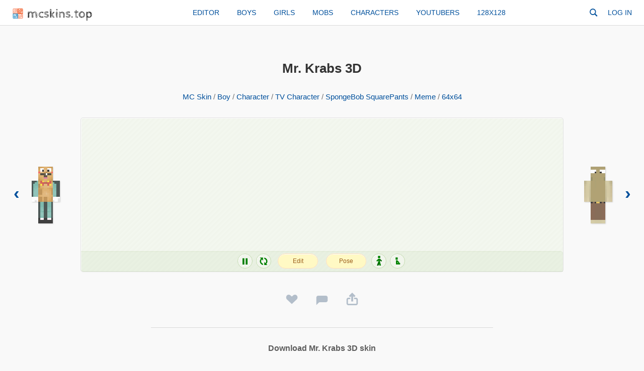

--- FILE ---
content_type: text/html; charset=UTF-8
request_url: https://mcskins.top/skin/mrkrabs3d
body_size: 9133
content:
<!DOCTYPE HTML>
<html xmlns="http://www.w3.org/1999/xhtml" xml:lang="en" lang="en" itemscope="" itemtype="http://schema.org/WebPage">
<head>
<title>Mr. Krabs 3D – Minecraft Skin</title>
<meta name="description" content="Download Mr. Krabs 3D Minecraft skin or edit it with our online editor. Size: 64x64."/>
<meta name="keywords" content=""/>
<link rel="canonical" href="https://mcskins.top/skin/mrkrabs3d"/>
<meta http-equiv="Content-Type" content="text/html; charset=UTF-8"/>
<meta name=viewport content="width=device-width, initial-scale=1">
<base href="https://mcskins.top/"/>
<link rel="shortcut icon" type="image/x-icon" href="/favicon.ico">
<link rel="stylesheet" href="/mcskins/css/style.css" type="text/css" />
<link rel="stylesheet" href="/mcskins/css/genericons-neue.css" type="text/css" media=all>
<meta property="og:image" content="/assets/images/p/skin-mrkrabs3d-preview.png">
<style>
#search-form{display:table;position:relative;height:30px;width:30px;margin:0 5px 5px 0}#search-form label{position:absolute;right:0;top:0;background:#fff;padding:0 8px;cursor:pointer;height:30px;border-radius:5px}#search-form label:hover>.genericons-neue-search,#search-form:focus-within label>.genericons-neue-search{color:#ec0b1d}.search-field{background:#fff;-webkit-appearance:none;line-height:25px;position:relative;transition:width .4s ease,background .4s ease;border:0;cursor:pointer;width:0;padding:0 0 0 16px;outline:0;font-size:14px}#search-form .search-submit{display:none}#search-form label>.genericons-neue-search{color:#00509c;cursor:pointer;position:absolute;left:8px;top:50%;transform:translateY(-50%);font-size:18px}.search-field.focused,.search-field:focus{cursor:text;max-width:100%;width:220px;padding:0 2px;border-bottom:#b7b7b7 solid 1px;margin-left:25px;box-shadow:rgb(255 255 255) 0 0 2px 9px}.search-field.focused+div+i.genericons-neue-search{box-shadow:rgb(255 255 255) -4px -1px 2px 10px}#searchres{background-color:#fff;position:absolute;top:100%;margin-top:5px;left:0;right:0;-webkit-box-shadow:0 1px 3px #2090c3;box-shadow:0 1px 3px #dbdbdb;border:1px solid #dbdbdb;border-radius:4px;z-index:4}#searchres a{display:block;font-size:13px;line-height:35px;padding-left:12px;padding-right:12px;cursor:pointer;position:relative;text-decoration:none;font-weight:700;text-align:left;white-space:nowrap;overflow:hidden;text-overflow:ellipsis}#searchres a:hover{background:#f8fff0}#searchres a:not(:last-child):after{content:'';height:1px;background-color:rgba(0,0,0,.07);position:absolute;left:12px;right:12px;bottom:0}#searchres a:first-child{padding-top:3px;border-radius:4px 4px 0 0}#searchres a:last-child{padding-bottom:3px;border-radius:4px}#search-focused{background:#fafafa;font-weight:400!important}#searchres a.search-str{font-weight:400}#searchres a>img{height:50px;vertical-align:middle;margin:6px 10px 6px 0}#searchres .genericons-neue{margin-right:5px}@media(max-width:800px){#search-form{margin:0 0 10px 0;width:100%}#search-form label{display:block;position:relative;width:100%;padding:0;margin:0;top:0;right:0}.search-field{padding-left:28px;line-height:30px;background:#f9f9f9;border-radius:2px;margin:0;max-width:100%;width:100%}.search-field.focused,.search-field:focus{border:none;padding:0 6px 0 28px;width:100%;margin:0;box-shadow:none}.search-field.focused+div+i.genericons-neue-search{box-shadow:none}#search-form label>.genericons-neue-search{left:5px}}
h1{text-align:center;word-break:break-all}
.category.grey.center{
	text-align: center;
    color: #717171;
    margin-bottom: 30px;
}
#model{
order:2;
text-align: center;
position: relative;
    border: 1px solid #e2e2e2;
    border-radius: 5px;
    background-size: 10px 10px;
    background-color: #f1f5ec;
    background-image: -webkit-linear-gradient(-45deg, rgba(255, 255, 255, .2) 25%, transparent 25%, transparent 50%, rgba(255, 255, 255, .2) 50%, rgba(255, 255, 255, .2) 75%, transparent 75%, transparent);
    background-image: -moz-linear-gradient(-45deg, rgba(255, 255, 255, .2) 25%, transparent 25%, transparent 50%, rgba(255, 255, 255, .2) 50%, rgba(255, 255, 255, .2) 75%, transparent 75%, transparent);
    background-image: linear-gradient(135deg, rgba(255, 255, 255, .2) 25%, transparent 25%, transparent 50%, rgba(255, 255, 255, .2) 50%, rgba(255, 255, 255, .2) 75%, transparent 75%, transparent);
    box-shadow: inset 1px 1px #fdfdfd;
    cursor: grab;
flex: 15 1 300px;
min-height:300px;
}
#model>canvas{

}
#precontrol {
	display: inline-block;
    cursor: auto;
    background: rgb(60 128 5 / 0.05);
    padding: 5px;
    box-shadow: inset 0 2px rgb(60 128 5 / 3%);
    border-bottom: 1px solid rgb(60 128 5 / 8%);
    position: absolute;
    left: 0;
    bottom: 0;
    border-radius: 0 5px 0;
    right: 0;
}
#precontrol>div{display: inline-block;
    color: green;
    border: 1px solid #c2daae;
    border-radius: 50%;
    box-shadow: inset 1px 1px #fdfdfd;
    background: #f1f5ec;
    text-shadow: 0 1px #fff;
    width: 30px;
    height: 30px;
    vertical-align: bottom;
    cursor: pointer;
    margin-right: 3px;
	font-size: 20px;
}
#precontrol>div:hover{
background: #dcedc8;
}
#precontrol>div>img{
vertical-align: middle;
}
#precontrol>div>i{line-height:30px}
#precontrol input[type=submit]{
    padding:0;
	margin:0;
	cursor: pointer;
    transition: background-color .2s ease;
    box-shadow: inset 0 1px #fdfdfd;
    -webkit-appearance: button;
    color: #9c5f1c;
    width: 80px;
    font-size: 12px;
    line-height: 28px;
    background: #FFF9C4;
    border: 1px solid #ffdfbd;
    text-align: center;
    border-radius: 20px;
    display: inline-block;
}
#precontrol form:hover input[type=submit]{
    background: #ffe082;
	box-shadow: inset 0 1px #f9f4e3;
}
#precontrol form{position:relative;display:inline-block;margin: 0 6px;}
#precontrol	.genericons-neue-paintbrush{
position: absolute;
left: 10px;
line-height: 30px;
pointer-events: none;
}
#precontrol .genericons-neue-paintbrush:before {
    color: #FF9800;
    text-shadow: 0 1px #ffffff;
}
.rotateoff i,.stayoff img,.sitoff img{opacity:0.5}
.animoff i:before{content:"\f452"}
.section{
	display: block;
    text-align: center;
    padding: 30px 0;
    max-width: 680px;
    margin: 30px auto 0;
    border-top: 1px #d8d8d8 solid;
    border-bottom: 1px #d8d8d8 solid;
}
.section > div{font-size: 16px;
	margin-bottom: 15px;
}
.section img{vertical-align:bottom;max-width:100%;height:auto}
.section.download a{display: inline-block;
    background: #FFF9C4;
    border: 1px solid #ffdfbd;
    border-radius: 5px;
    padding: 5px;
    box-shadow: inset 0 1px #fdfdfd;
}
.prevnext{display:flex;align-items:center;text-align:center;flex-wrap: wrap;
    justify-content: space-between;
    flex-direction: row;}
.prevnext>a{
display:block;
font-weight: bold;
font-size: 35px;
padding: 15px;
min-width:150px;
}
.prevnext .prevlink{
    order: 1;
}
.prevnext .nextlink{
    order: 3;
}
.prevnext>a>img{
vertical-align: middle;
padding: 0 20px;
filter: drop-shadow(1px 1px 1px #c5c5c5);
box-sizing: content-box;
opacity:75%;
transition: opacity .2s ease;
}
.prevnext>a:hover>img{opacity:1}
.likesec{margin:0 5px;text-align:center}
.likesec h1{display:inline-block}
.like.votebtn {
    color: #b3beca;
    font-size: 30px;
    position: relative;
    display: flex;
	cursor:pointer;
	appearance: none;
    border: none;
    background: none;
    padding: 0;
    margin: 0;
}
.like.votebtn:hover{
	color: #99a9bb;
}
.like.votebtn.disabled {
    color: #E91E63;
}
.like.votebtn.heartbeat{
	animation: heartbeat 0.3s 1;
}
#likes,#downloads {
display: inline-block;
line-height: 30px;
vertical-align: top;
font-size: 15px;
font-weight: bold;
color:#5d5d5d;
cursor:default;
margin-left:4px;
}
#likes:empty{margin-left: 0}
#downloads{position:absolute;margin-left:6px}
.meta{
display: block;
text-transform: uppercase;
font-size: 12px;
    color: #717171;
    max-width: 680px;
    margin: 10px auto;
    padding: 0 15px;
}
.pubmeta{line-height:30px}
.pubmeta a img{width:30px;height:30px;border-radius:50%}
.likewrap{
display: flex;
width: 100%;
vertical-align: text-bottom;
padding-top: 30px;
cursor: default;
justify-content: center;
align-items: center;
}
.likewrap>div{
color: #b3beca;
font-size: 30px;
display: flex;
padding:10px 15px;
position:relative
}
.section.download a.download-circle{
background: none;
border: none;
padding: 0;
}
a.download-circle i{
font-size: 20px;
display: inline-block;
background: #b3beca;
border-radius: 50%;
line-height: 28px;
width: 28px;
text-align: center;
color: #f9f9f9;
cursor: pointer;		
}
a.download-circle:hover i{
background:#99a9bb;
}
.adv{text-align: center;
	max-width:680px;
	width:100%;
	margin:0 auto;
	}
.commentsb a,.shareb i,.favb i{color:#b3beca;}
.commentsb a:hover,.shareb i:hover,.favb i:hover{color:#99a9bb;}
.favb i{cursor:pointer}
.favb i.genericons-neue-star{color:#FFC107}
.favb i.genericons-neue-star:hover{color:#99a9bb;}
.comments{
max-width: 680px;
margin: 0 auto;
}
#cm{min-height:120px}
#comments{background:#fff;max-width:680px;padding:20px;border-radius:5px;box-shadow: 0 1px 0 0 #dce1e6, 0 0 0 1px #e7e8ec}
.comment {border-top: 1px solid transparent;
    border-bottom: 1px solid transparent;
    margin-bottom: -1px;
	-webkit-transition:background .3s ease;
    transition:background .3s ease;}
.comment.reply{margin-left:50px}
.comment.reply2{margin-left:100px}
.comment.reply22{margin-left:150px}
.comment .userc{padding: 10px;
    display: block;
    width: 50px;
    float: left;}
.comment:first-child .bodyc{border-top: 1px solid transparent;}
.comment .userc img{border-radius:50%}
.comment .usernamec{font-weight:bold}
.comment .bodyc {
    padding: 12px 0;
    display: block;
    vertical-align: top;
    border-top: 1px solid #d8d8d8;
    margin-left: 50px;
    margin-top: -1px;
	}
.comment .metac {
    font-size: 12px;
    color: #808080;
	line-height:35px;
	margin-bottom: -8px;
	display: flex;
    justify-content: space-between;
    align-items: baseline;
	flex-wrap: wrap;
	}
.comment .metac span{margin-right:5px}
.comment .metac>span:nth-child(2){margin-right:auto;}
.comment .metac span.clikes{white-space: nowrap;margin-right:0;line-height:15px}
.comment .metac .likec,.comment .delete{display:block;margin:0;color:#b3beca;font-size:15px;padding:10px;margin-right:-10px;cursor: pointer}
.comment .metac .likec.off{cursor: auto}
.comment .delete{float:right;margin:0;line-height:15px;padding:0}
.comment .metac .likec:hover,.comment .delete:hover{color: #99a9bb;}
.comment .metac .likec.off:hover{color:#b3beca}
.comment .metac .likec.disabled{color:#E91E63;animation: heartbeat 0.3s 1}
.comment .metac .clcount{font-weight: bold;
    font-size: 13.5px;
    margin: 0;
    margin-left: 2px;
    vertical-align: middle;
	color:#808080;
	animation: slide-up 0.2s ease;
	display:inline-block;
}
.comment .textc{
display:block;
word-break: break-all;
}
.comment .deletedc{
font-size: 14px;
}
.comment .deletedc .textc{
color: #757575;
}
.comment a.replyto {
font-size: 12px;
color: #757575;
margin-left: 8px;
}
.comment a.replyto:hover{
color:#ec0b1d
}
#commentInput,.textInput{
	padding: 9px 62px 10px 9px;
    font-size: 14px;
    line-height: 18px;
	outline: none;
	word-break: break-word;
	}
.inputWrap{
	cursor: text;
    margin-bottom: 20px;
	margin-left: 50px;
    background: #fff;
    border-radius: 6px;
    border: solid 1px #d8d8d8;
	position:relative;
	margin-right: 50px;
}
.placeholder{
	position: absolute;
    top: 9px;
    left: 10px;
    font-size: 14px;
    color: #737373;
	cursor:text;
	-webkit-user-select: none;
    -moz-user-select: none;
    -ms-user-select: none;
    user-select: none;
    pointer-events: none;
}
@media(max-width:345px){
	.placeholder{max-width: 100px;
    white-space: nowrap;
    overflow: hidden;
    text-overflow: ellipsis;}
}
@media(max-width:680px){#comments{padding: 20px 10px 20px 0}.loadmore{margin-left:10px}}
.commentPhoto{
	float: left;
    padding: 10px;
    margin-top: -5px;
	width:50px;
}
.commentPhoto img{
border-radius: 50%;
vertical-align: middle;
cursor:pointer;
}
.commentsCount{
line-height: 30px;
vertical-align: top;
font-size: 15px;
font-weight: bold;
margin-left: 5px;
color:#6c737a
}
#commentReplyForm{margin-top:20px}
.commentSend{
	float: right;
    line-height: 37px;
    font-size: 25px;
    color: #b3beca;
    padding:6px 10px;
    vertical-align: middle;
    cursor: pointer;
}
.commentSend>svg{
fill:#b3beca;
display: block;
width: 25px;
height: 25px;
}
.commentSend:hover>svg{
fill:#99a9bb;
}
.commentReplyForm{padding-left:50px}
.comment.reply2 + .commentReplyForm {padding-left: 100px}
.previewSection{margin-left:50px}
.previewSection>div{max-width:150px;position:relative;display:inline-block;margin:5px}
.previewSection>div:last-child{margin-bottom:25px;}
.previewSection>div>img{max-width:150px;border-radius: 4px;}
.previewSection>div>i{font-size:18px;color:#00509c;position: absolute;top: 3px;right:3px;padding:2px;background: #fff;cursor:pointer;border-radius:4px;-webkit-transition: color .3s ease;transition: color .3s ease;}
.previewSection>div>i:hover{color:#ec0b1d}
button:disabled,button[disabled]{opacity:50%;cursor:not-allowed;}
.a-btn{
background: none;
    border: 0;
    appearance: none;
    cursor: pointer;
    padding: 0;
    margin: 0;
    vertical-align: bottom;
    position: absolute;
    right: 38px;
    bottom: 3px;
	}
.a-btn>svg{fill: #b3beca;}
.a-btn>svg.miniloader{margin:0;width:25px;height:25px;}
.attachment{margin: 5px -5px;
    display: flex;
    flex-direction: row;
    align-content: center;
    justify-content: flex-start;
    align-items: flex-start;
    flex-wrap: wrap;}
.attachment>.at{margin:5px}
.attachment img{border-radius:4px}
.fade-in {
animation: fadeIn ease 0.5s;
-webkit-animation: fadeIn ease 0.5s;
-moz-animation: fadeIn ease 0.5s;
-o-animation: fadeIn ease 0.5s;
-ms-animation: fadeIn ease 0.5s;
}
.miniloader{
border: 5px solid #d8d8d8;
 -webkit-animation: spin 1s linear infinite;
animation: spin 1s linear infinite;
border-top: 5px solid #05509c;
border-radius: 50%;
width: 50px;
height: 50px;
margin: 30px auto;
}
.shareb i,.favb i{cursor:pointer;
-webkit-transition: color .3s ease;
transition: color .3s ease;
}
#shareMenu{
	position: absolute;
    visibility: hidden;
    width: 160px;
    top: 58px;
    right: -4.5px;
    z-index: 800;
    opacity: 0;
    transition: opacity 100ms linear,top 100ms linear,visibility 100ms linear;
    pointer-events: none;
    background: #fff;
    border: 1px solid #dbdbdb;
    padding: 4px 0;
    border-radius: 4px;
    box-shadow: 0 1px 3px #dbdbdb;
}
#shareMenu ul {
    margin: 0;
    padding: 0;
}
#shareMenu ul li {
    list-style: none;
	text-align:left
}
#shareMenu ul a{
    width: 100%;
    padding: 0 15px;
    font-size: 14px;
    margin: 0;
    text-transform: none;
    border-radius: 0;
    line-height: 32px;
	display: inline-block;
    user-select: none;
}
#shareMenu ul a:hover {
    background: #f5f9fb;
}
#shareMenu.shown {
    visibility: visible;
    opacity: 1;
    top: 42px;
    pointer-events: auto;
}
#shareMenu:before, #shareMenu:after {
    position: absolute;
    pointer-events: none;
    content: '';
    height: 0;
    width: 0;
    bottom: 100%;
    right: 34px;
    border: solid transparent;
}
#shareMenu:before {
    border-width: 6px;
    margin: 0 -6px;
    border-bottom-color: #dbdbdb;
}
#shareMenu:after {
    border-width: 5px;
    margin: 0 -5px;
    border-bottom-color: #fff;
}
@keyframes spin {
0% { transform: rotate(0deg); }
100% { transform: rotate(360deg); }
}
@keyframes fadeIn {
0% {opacity:0;}
40% {opacity:0;}
100% {opacity:1;}
}
@keyframes slide-up {
0% {opacity: 0; transform: translateY(10px);}
100% {opacity: 1; transform: translateY(0);}
}
@keyframes heartbeat{
0%{transform: scale(.75);}
20%{transform: scale(1);}
40%{transform: scale(1.25);}
60%{transform: scale(1.5);}
80%{transform: scale(1.25);}
100%{transform: scale(1);}
}
@media (max-width:605px){
.prevnext{justify-content: space-around}
.prevnext .nextlink{order:2}
#model{order:3}
.meta{text-align:center}
}
.section.ruskins{margin-top:0}.ruskins .skin{max-width:137px}.create{background-image:url('/mcskins/img/skineditor.jpg');background-color:#4e4e4e;background-size:cover;position:relative;display:block;border-radius:3px}.create::before{content:"";position:absolute;top:0;right:0;bottom:0;left:0;background-color:rgb(191 191 191 / 50%);border-radius:3px;-webkit-transition:all .2s ease-in-out;-moz-transition:all .2s ease-in-out;transition:all .2s ease-in-out}.create:hover::before{background-color:rgb(255 255 255 / 0)}.create>.createtxt{position:relative;font-size:140%;color:#fff;text-transform:uppercase;text-shadow:1px 2px 2px rgb(0 0 0 / 70%);text-align:left;margin-left:5%;line-height:50px}
.blink{
animation: blinking ease 3s;
-webkit-animation: blinking ease 3s;
-moz-animation: blinking ease 3s;
-o-animation: blinking ease 3s;
-ms-animation: blinking ease 3s;
}
@keyframes blinking{0%{background-color:#ee6786}100%{background-color:#fff}}
.pumpkinlink img{
	-webkit-transition: -webkit-filter .3s ease;
    -moz-transition: -moz-filter .3s ease;
    -moz-transition: filter .3s ease;
    -ms-transition: -ms-filter .3s ease;
    -o-transition: -o-filter .3s ease;
    transition: filter .3s ease, -webkit-filter .3s ease;
}
.pumpkinlink:hover img{filter: contrast(110%) brightness(105%) drop-shadow(0 0 1px yellow);}
</style>
<script async src="https://pagead2.googlesyndication.com/pagead/js/adsbygoogle.js?client=ca-pub-4894759983606832" crossorigin="anonymous"></script>
</head>
<body>
<div id="head"><a class="logo" href="/"><img src="/mcskins/img/logo.png" alt="Logo" width="21" height="20" />mcskins.top</a>
<div id="topmenu">
<a href="/editor">Editor</a><a href="/boys/">Boys</a><a href="/girls/">Girls</a><a href="/mobs/">Mobs</a><a href="/characters/">Characters</a><a href="/youtubers/">Youtubers</a><a href="/128x128/">128x128</a>
</div>
<form role="search" id="search-form" class="search-form" action="search" method="get" autocomplete="off">
<label><input type="search" id="searchDynamic" class="search-field" placeholder="Search" value="" name="s" title="Search:" onkeyup="liveSearch.searchAjax(event,this.value)" onkeypress="liveSearch.searchKey(event)" onfocus="liveSearch.recentSearch(this)" maxlength="40"><i class="genericons-neue genericons-neue-search"></i></label>
<input type="submit" class="search-submit" value="Search!">
</form>
<div class="usermenu"><a href="/login" class="loginbtn menu-lo">Log in</a></div></div>
<div id="wrapper">
<div id="content">
<div class="likesec">
<h1>Mr. Krabs 3D</h1>
</div>
<div class="category grey center"><a href="/" title="MC Skins">MC Skin</a> / <a href="/boys/">Boy</a> / <a href="/characters/">Character</a> / <a href="/tv/">TV Character</a> / <a href="/tv/spongebob-squarepants/">SpongeBob SquarePants</a> / <a href="/memes/">Meme</a> / <a href="/64x64/">64x64</a></div>

<div class="prevnext"><a href="/skin/goofygoober" class="prevlink">&lsaquo;<img src="/assets/images/p/skin-goofygoober-preview-small.png" alt="Goofy Goober!" width="65" height="120" /></a><a href="/skin/fredthefish" class="nextlink"><img src="/assets/images/p/skin-fredthefish-preview-small.png" alt="Fred the Fish" width="65" height="120" />&rsaquo;</a>
<div id="model">
	<div id="precontrol">
	<div id="animationToggle" class="animon" onclick="toggleAnimation(this)"><i class="genericons-neue genericons-neue-pause"></i></div>
	<div id="rotationToggle" class="rotateon" onclick="toggleRotation(this)"><i class="genericons-neue genericons-neue-refresh"></i></div>
	<form action="/editor" method="POST">
	<input type="hidden" name="skin_image_data" value="/assets/images/skin/mrkrabs3d.png" />
	<input type="submit" value="Edit" />
	</form>
	<form action="/avatar-maker" method="POST">
	<input type="hidden" name="skin_image_data" value="/assets/images/skin/mrkrabs3d.png">
	<input type="submit" value="Pose">
	</form>
	<div id="stayToggle" class="stayon" onclick="toggleStay(this)"><img src="/mcskins/img/run20.png" alt="Run" width="20" height="20" /></div>
	<div id="sitToggle" class="siton" onclick="toggleSit(this)"><img src="/mcskins/img/sit20.png" alt="Sit" width="20" height="20" /></div>
	</div>
	<div id="model-control"><canvas id="skin_container" width="300" height="300"></canvas></div>
</div>
</div>
<script src="/mcskins/js/skinview3d.bundle.js"></script>
<script>
const skinViewer = new skinview3d.SkinViewer({
	canvas: document.getElementById('skin_container'),
	width: 300,
	height: 300,
	skin: '/assets/images/skin/mrkrabs3d.png?1623606221'
});
const orbitControl = skinview3d.createOrbitControls(skinViewer, document.getElementById('model-control'));
skinViewer.animations.speed = 0.4;
skinViewer.globalLight.intensity = 1;
orbitControl.enableRotate = true;
orbitControl.enableZoom = true;
const rotate = skinViewer.animations.add(skinview3d.RotatingAnimation);
const sitBtn = document.getElementById("sitToggle");
const stayBtn = document.getElementById("stayToggle");
let primaryAnimation;
const animation = {
	sit:() => {primaryAnimation = skinViewer.animations.add(skinview3d.SitAnimation)},
	idle:() => {primaryAnimation = skinViewer.animations.add(skinview3d.IdleAnimation)},
	run:() => {primaryAnimation = skinViewer.animations.add(skinview3d.RunningAnimation)}
}
animation.run();

function toggleAnimation(el) {
	el.className = skinViewer.animations.paused ? "animon" : "animoff";
    skinViewer.animations.paused = !skinViewer.animations.paused
}

function toggleRotation(el) {
	el.className = rotate.paused ? "rotateon" : "rotateoff";
    rotate.paused = !rotate.paused
}
function removeAnimation(){
	if(primaryAnimation !== null) {
		primaryAnimation.resetAndRemove();
		primaryAnimation = null
	}
}
function toggleStay(el) {
	removeAnimation();
	if(el.className == "stayoff") {
		el.className = "stayon";
		animation.run();
	} else {
		icoReset();
		el.className = "stayoff";
		animation.idle();
	}
}

function toggleSit(el) {
	removeAnimation();
	if(el.className == "sitoff") {
		el.className = "siton";
		animation.run();
	} else {
		icoReset();
		el.className = "sitoff";
		animation.sit();
	}
}

function icoReset() {
    sitBtn.className = "siton";
    stayBtn.className = "stayon";
}
</script>
<div class="likewrap">

<div class="likedislike">
<a class="like votebtn" href="/login?gid=3685" target="_blank"><i class="genericons-neue genericons-neue-heart"></i></a>
<div id="likes"></div>
</div>
<div class="commentsb"><a href="/skin/mrkrabs3d#cm" title="Comments"><i class="genericons-neue genericons-neue-comment"></i></a></div>
<div class="shareb" title="Share"><i onclick="return Share.clicked()" class="genericons-neue genericons-neue-share"></i><div id="shareMenu"><ul>
<li><a class="fb" target="_blank" rel="noopener nofollow" href="https://www.facebook.com/sharer/sharer.php?u=https://mcskins.top/skin/mrkrabs3d">Share to Facebook</a></li>
<li><a class="tt" target="_blank" rel="noopener nofollow" href="https://twitter.com/intent/tweet?text=Mr.+Krabs+3D+skin&url=https://mcskins.top/skin/mrkrabs3d">Share to Twitter</a></li>
<li><a class="vk" target="_blank" rel="noopener nofollow" href="https://vk.com/share.php?url=https://mcskins.top/skin/mrkrabs3d&title=Mr.+Krabs+3D+skin&description=&image=">Share to VK</a></li><li><a href="#" onclick="return Link.copy()">Copy Link</a></li></ul></div></div>

</div>
<div class="section download"><div><b>Download Mr. Krabs 3D skin</b></div>
<div><a class="download-circle" href="/assets/snippets/download/skin.php?n=3685" download="mrkrabs3d.png" rel="nofollow"><i class="genericons-neue genericons-neue-download"></i></a><span id="downloads">5</span></div>
<a href="/assets/snippets/download/skin.php?n=3685" download="mrkrabs3d.png" rel="nofollow"><img src="/assets/images/skin/mrkrabs3d.png?1623606221" alt="Mr. Krabs 3D skin" width="64" height="64" /></a></div>
<div class="meta">
<span class="pubmeta">Published <time itemprop="datePublished" class="pubdate" datetime="2021-06-13T17:43:41+00:00">4 years ago</time> by <a href="/user/HeroGREEN">HeroGREEN <img src="assets/images/userphoto/user3-30.png" alt="HeroGREEN" /></a></span>
</div>
<br />
<div class="meta">
<a href="/editor" title="Skin Editor" class="create">
<div class="createtxt">Create your own skin with our editor</div></a>
</div>
<br />
<div class="meta">Advertisement</div>
<div class="adv">
<!-- mcskins-adaptive -->
<ins class="adsbygoogle"
     style="display:block;max-width:680px;"
     data-ad-client="ca-pub-4894759983606832"
     data-ad-slot="2262154760"
     data-ad-format="link"
     data-full-width-responsive="true"></ins>
<script>
     (adsbygoogle = window.adsbygoogle || []).push({});
</script>
</div>
<br />
<div class="meta"><span>Similar skins</span></div><div class="section ruskins"><div class="skin"><a class="skin-img" href="/skin/patrickthestarfish"><img src="/assets/images/p/skin-patrickthestarfish-preview-mid.png" alt="Patrick the Starfish" width="65" height="120" /></a><a class="title-link" href="/skin/patrickthestarfish">Patrick the Starfish</a></div><div class="skin"><a class="skin-img" href="/skin/spongebobholdingakrabbypatty"><img src="/assets/images/p/skin-spongebobholdingakrabbypatty-preview-mid.png" alt="Spongebob Holding a Krabby Patty" width="65" height="120" /></a><a class="title-link" href="/skin/spongebobholdingakrabbypatty">Spongebob Holding a Krabby Patty</a></div><div class="skin"><a class="skin-img" href="/skin/squidwardtentacles"><img src="/assets/images/p/skin-squidwardtentacles-preview-mid.png" alt="Squidward Tentacles" width="65" height="120" /></a><a class="title-link" href="/skin/squidwardtentacles">Squidward Tentacles</a></div><div class="skin"><a class="skin-img" href="/skin/handsomesquidward"><img src="/assets/images/p/skin-handsomesquidward-preview-mid.png" alt="Handsome Squidward" width="65" height="120" /></a><a class="title-link" href="/skin/handsomesquidward">Handsome Squidward</a></div></div>
<div class="comments">
<h2>Comments</h2>
<div id="cm"></div>
</div>
<script>
Share = {
	clicked:() => {
		$sm = document.getElementById("shareMenu");
		$sm.classList.toggle("shown");
		return false;
	}
}
window.addEventListener("click", function(event) {
	if ( !event.target.matches('#shareMenu') && !event.target.matches('.shareb i') ) {
		const shareMenu = document.getElementById("shareMenu");
		if (shareMenu.classList.contains('shown')) shareMenu.classList.remove('shown');
    }
});
Link = {
	copy:() => {
		copyCurrUrl();
		return false;
	}
}

function copyCurrUrl() {
  if (!window.getSelection) {
    alert('Please copy the URL from the location bar.');
    return;
  }
  const urlEl = document.createElement('input');
  urlEl.value = window.location.href;
  urlEl.contentEditable = true;
  urlEl.readOnly = false;
	document.body.appendChild(urlEl);
  const range = document.createRange();
	range.setStartBefore(urlEl);
  range.setEndAfter(urlEl);
 // range.selectNodeContents(urlEl);
  const selection = window.getSelection();
  selection.removeAllRanges();
  selection.addRange(range);
  urlEl.setSelectionRange(0, 999999);
  document.execCommand('copy');
  document.body.removeChild(urlEl);
}

const rid = 3685
const cm = document.getElementById("cm")
const hash = window.location.hash ? window.location.hash.substring(1) : null

let commentsLoaded = 0
document.addEventListener("DOMContentLoaded", function () {
  scrollCommentsLoad()
  if (cm.getBoundingClientRect().top < document.documentElement.getBoundingClientRect().bottom + 300) {
    if (!commentsLoaded) loadComments(rid)
  } else {
    document.addEventListener("scroll", () => {
      scrollCommentsLoad()
    })
  }
})

function scrollCommentsLoad() {
  if (!commentsLoaded) {
    const scrollTop = window.pageYOffset || document.documentElement.scrollTop || document.body.scrollTop || 0
    const cmTop = cm.getBoundingClientRect().top
    if (cmTop < scrollTop + 400) loadComments(rid)
  }
}
function loadComments(rid) {
  commentsLoaded = 1
  const cmcid = hash ? hash.split("-") : null
  const toCid = (cmcid != null && cmcid[0] == "cid" && cmcid[1]) ? cmcid[1] : 0
  
  var a = new XMLHttpRequest()
  const q = "cd=showcomments&rid=" + rid + "&tocid=" + toCid
  
  a.onreadystatechange = function () {
    if (this.readyState == 4 && this.status == 200) {
      cm.innerHTML = this.responseText
      const cinput = document.getElementById("commentInput")
      if (typeof cinput != "undefined" && cinput != null) {
        const emojiScript = document.createElement("script")
        emojiScript.type = "module"
        emojiScript.src = "/mcskins/js/emojis.js"
        document.body.appendChild(emojiScript)
      }
      const commentsScript = document.createElement("script")
      commentsScript.type = "text/javascript"
      commentsScript.src = "/mcskins/js/comments.3.js"
      document.body.appendChild(commentsScript)
	  toLocalTime()
      if (hash) scrollToCid()
    }
  }
  var loader = document.createElement("div")
  loader.setAttribute("class", "miniloader")
  cm.appendChild(loader)
  a.open("POST", "/ajax", true)
  a.setRequestHeader("X-Requested-With", "XMLHttpRequest")
  a.setRequestHeader("Content-type", "application/x-www-form-urlencoded")
  a.send(q)
}
document.onreadystatechange = () => {
  if (hash != null && document.readyState === "interactive") {
    if (hash == "cm" || hash.startsWith("cid")) cm.scrollIntoView({ behavior: "smooth", block: "center" })
  }
}

function scrollToCid() {
  const cmcid = hash.split("-")
  if (cmcid[0] == "cid" && cmcid[1]) {
    const el = document.getElementById("comment" + cmcid[1])
    if (el) {
      el.scrollIntoView({ behavior: "smooth", block: "center" })
      el.classList.add("blink")
    }
  }
  history.pushState("", document.title, window.location.pathname + window.location.search)
}
function toLocalTime(){
	const timeArr = document.querySelectorAll(".ctime")
	if(!timeArr || !toLocaleStringSupportsLocales) return
	const tz = Intl.DateTimeFormat().resolvedOptions().timeZone
	timeArr.forEach((element) => {
		const timestamp = element.dataset.time * 1000
		const date = new Date(timestamp)
		element.setAttribute("class", "ctime-c")
		element.textContent = date.toLocaleDateString("en-US", { timeZone: tz, day: "numeric", year: "numeric", month: "long" }) + " at " + date.toLocaleTimeString(undefined, { timeZone: tz, hour:"numeric", minute:"numeric" })
	})
}
function toLocaleStringSupportsLocales() {
  return (
    typeof Intl === "object" &&
    !!Intl &&
    typeof Intl.DateTimeFormat === "function"
  )
}
</script>
</div>
</div>
<div id="footer">
<div><a href="/myskins/upload">Upload a skin</a> <a href="/skingrabber">Skin Grabber</a> <a href="/x64-to-x32">x64 to x32</a> <a href="/image-to-skin">Image to Skin</a> <a href="/avatar-maker">Avatar Maker</a> <a href="/privacy-policy">Privacy Policy</a> <a href="/terms-of-use">Terms of Use</a> <a href="mailto:support@mcskins.top">Contact</a><span><a href="/">MCSkins.top</a> © 2020</span></div>
</div>
<script src="/mcskins/js/livesearch.js" async></script>
<!-- Global site tag (gtag.js) - Google Analytics -->
<script async src="https://www.googletagmanager.com/gtag/js?id=G-5NK0T9C53G"></script>
<script>
window.dataLayer = window.dataLayer || [];
function gtag(){dataLayer.push(arguments);}
gtag('js', new Date());
gtag('config', 'G-5NK0T9C53G');
</script>
</body>
</html>

--- FILE ---
content_type: text/html; charset=utf-8
request_url: https://www.google.com/recaptcha/api2/aframe
body_size: 270
content:
<!DOCTYPE HTML><html><head><meta http-equiv="content-type" content="text/html; charset=UTF-8"></head><body><script nonce="kqJ1Xz064KSG6AoGzR1ZxA">/** Anti-fraud and anti-abuse applications only. See google.com/recaptcha */ try{var clients={'sodar':'https://pagead2.googlesyndication.com/pagead/sodar?'};window.addEventListener("message",function(a){try{if(a.source===window.parent){var b=JSON.parse(a.data);var c=clients[b['id']];if(c){var d=document.createElement('img');d.src=c+b['params']+'&rc='+(localStorage.getItem("rc::a")?sessionStorage.getItem("rc::b"):"");window.document.body.appendChild(d);sessionStorage.setItem("rc::e",parseInt(sessionStorage.getItem("rc::e")||0)+1);localStorage.setItem("rc::h",'1768987037676');}}}catch(b){}});window.parent.postMessage("_grecaptcha_ready", "*");}catch(b){}</script></body></html>

--- FILE ---
content_type: text/css
request_url: https://mcskins.top/mcskins/css/style.css
body_size: 1450
content:
@charset "UTF-8";
@font-face {
  font-family: "Cabin Sketch";
  font-display: swap;
  src: url("/mcskins/fonts/CabinSketch/CabinSketch-Regular.eot");
  src: url("/mcskins/fonts/CabinSketch/CabinSketch-Regular.eot?#iefix")
      format("embedded-opentype"),
    url("/mcskins/fonts/CabinSketch/CabinSketch-Regular.woff2") format("woff2"),
    url("/mcskins/fonts/CabinSketch/CabinSketch-Regular.woff") format("woff"),
    url("/mcskins/fonts/CabinSketch/CabinSketch-Regular.ttf") format("truetype"),
    url("/mcskins/fonts/CabinSketch/CabinSketch-Regular.svg#CabinSketch-Regular")
      format("svg");
  font-weight: normal;
  font-style: normal;
}
* {
  box-sizing: border-box;
}
html,
body {
  margin: 0;
  padding: 0;
  width: 100%;
  height: 100%;
  font-family: Arial, sans-serif;
  line-height: 150%;
  font-size: 15px;
  color: #5d5d5d;
}
body {
  background: #f9f9f9;
  display: flex;
  flex-direction: column;
}
h1 {
  font-size: 26px;
  color: #333;
  margin: 30px 10px;
  line-height: normal;
}
img {
  vertical-align: bottom;
}
a {
  color: #00509c;
  text-decoration: none;
  -webkit-transition: color 0.3s ease;
  transition: color 0.3s ease;
}
a:hover {
  color: #ec0b1d;
}
#wrapper {
  flex: 1 0 auto;
}
#wrapper,
#topmenu {
  width: 100%;
  max-width: 1260px;
  margin: 20px auto;
  padding: 20px 0;
}
#topmenu {
  margin: 0 auto;
  padding: 0;
}
#head {
  padding: 10px 10px 5px;
  max-width: 100%;
  background: #303b44;
  display: -webkit-flex;
  display: flex;
  -webkit-align-items: center;
  align-items: center;
  -webkit-justify-content: space-between;
  justify-content: space-between;
  background: #fff;
  border-bottom: 1px solid #dbdbdb;
  flex: none;
}
#topmenu {
  margin: 0 auto;
  padding: 0;
  max-width: 100%;
  text-align: center;
  display: block;
}
.usermenu {
  display: flex;
  position: relative;
  align-items: center;
  justify-content: center;
}
#topmenu a,
.usermenu a {
  display: inline-block;
  margin: 0 5px 5px 0;
  user-select: none;
  line-height: 30px;
  padding: 0 15px;
  font-size: 14px;
  text-transform: uppercase;
}
.usermenu a {
  padding: 0 8px;
  border-radius: 50%;
  font-size: 18px;
  position: relative;
}
.usermenu a.menu-lo {
  background: none;
  border-radius: 0;
  font-size: 14px;
  min-width: 65px;
}
.logo {
  font-size: 25px;
  color: #333;
  font-family: "Cabin Sketch";
  margin: 0 15px;
  min-width: 180px;
}
.logo img {
  display: inline-block;
  margin-right: 8px;
  border-radius: 2px;
  vertical-align: top;
}
.logo:hover {
  -webkit-animation: neon 1.5s ease-in-out infinite alternate;
  -moz-animation: neon 1.5s ease-in-out infinite alternate;
  animation: neon 1.5s ease-in-out infinite alternate;
}
.skin {
  display: inline-block;
  text-align: center;
  max-width: 190px;
  width: 100%;
  margin: 10px;
  border-radius: 10px;
  vertical-align: top;
}
.skin .title-link {
  padding-bottom: 10px;
  border-radius: 0 0 10px 10px;
  white-space: nowrap;
  overflow: hidden;
  text-overflow: ellipsis;
}
.skin a {
  text-align: center;
  font-size: 17px;
  color: #000;
}
.skin > a {
  display: block;
}
.skin img {
  filter: drop-shadow(1px 1px 1px #c5c5c5);
  -webkit-transition: all 0.5s ease-in-out;
  -moz-transition: all 0.5s ease-in-out;
  transition: all 0.5s ease-in-out;
}
.skin a.skin-img {
  padding: 10px;
}
#footer {
  flex: none;
  height: 30px;
  color: #999;
  font-size: 12px;
  font-weight: bold;
  padding: 0 5px;
}
#footer div a {
  margin: 0 15px;
  display: inline-block;
}
#footer div span {
  display: block;
  float: right;
  color: #444;
}
nav.breadcrumbs {
  display: block;
  color: #bdbdbd;
}
nav.breadcrumbs ul li {
  display: inline-block;
  margin: 30px 15px 30px 0;
}
nav.breadcrumbs ul li:after {
  content: "\003E";
  padding-left: 15px;
}
nav.breadcrumbs ul li:last-child {
  font-size: 20px;
  color: #333;
}
nav.breadcrumbs ul li:last-child:after {
  padding: 0;
  content: "";
}
.pagination {
  margin: 5px 10px;
}
.pagination .page {
  background: #efefef;
  border-radius: 5px;
  padding: 0 5px;
  border: 1px solid #e8e8e8;
}
.pagination span.current {
  margin: 10px;
  font-size: 20px;
  display: inline-block;
  vertical-align: middle;
}
.pagination a {
  padding: 2px 9px;
  margin: 0 5px;
  display: inline-block;
  border-radius: 60px;
  color: #000;
  font-size: 14px;
  -webkit-transition: background 0.3s ease;
  -moz-transition: background 0.3s ease;
  -o-transition: background 0.3s ease;
  transition: background 0.3s ease;
}
.pagination a:nth-child(3n) {
  border: 2px solid #ffcbcc;
}
.pagination a:nth-child(3n + 1) {
  border: 2px solid #c1c1ff;
}
.pagination a:nth-child(3n + 2) {
  border: 2px solid #b1e6b3;
}
.pagination a.nav-arr {
  background: none;
  border: none;
}
.pagination a:hover {
  background: #fff;
}
@media (max-width: 690px) {
  #content {
    padding: 0 5px;
  }
}
@media (max-width: 570px) {
  #footer div span {
    float: none;
    margin: 10px 0;
  }
}
@media (max-width: 430px) {
  .skin {
    max-width: 100%;
    margin: 10px 0;
  }
  #footer div a {
    margin: 5px 15px;
    line-height: 48px;
  }
}
@media (max-width: 800px) {
  #head {
    display: block;
    text-align: center;
  }
  #head .logo {
    margin: 15px 0;
    display: block;
    text-align: center;
  }
  #head .usermenu {
    margin-bottom: 10px;
  }
  #topmenu {
    margin-bottom: 10px;
  }
}
@keyframes neon {
  from {
    text-shadow: 0 0 2px #fff, 0 0 5px #fff, 0 0 6px #fff, 0 0 8px #ffdd1b,
      0 0 10px #ffdd1b, 0 0 12px #ffdd1b, 0 0 18px #ffdd1b, 0 0 20px #ffdd1b;
  }
  to {
    text-shadow: 0 0 1px #fff, 0 0 2px #fff, 0 0 3px #fff, 0 0 4px #ffdd1b,
      0 0 5px #ffdd1b, 0 0 6px #ffdd1b, 0 0 9px #ffdd1b, 0 0 10px #ffdd1b;
  }
}


--- FILE ---
content_type: application/javascript
request_url: https://mcskins.top/mcskins/js/skinview3d.bundle.js
body_size: 99574
content:
/* @preserve skinview3d / MIT License / https://github.com/bs-community/skinview3d */
!function(e,t){"object"==typeof exports&&"undefined"!=typeof module?t(exports):"function"==typeof define&&define.amd?define(["exports"],t):t((e="undefined"!=typeof globalThis?globalThis:e||self).skinview3d={})}(this,(function(e){"use strict";const t=0,i=1,n=2,r=0,a=1,s=2,o=3,l=100,c=301,h=302,u=303,d=306,p=1e3,m=1001,f=1002,g=1003,v=1006,x=1008,_=1009,y=1012,M=1014,b=1015,S=1016,w=1020,T=1022,E=1023,L=1026,A=1027,C=3e3,D=3001,P=7680,R="300 es";class I{addEventListener(e,t){void 0===this._listeners&&(this._listeners={});const i=this._listeners;void 0===i[e]&&(i[e]=[]),-1===i[e].indexOf(t)&&i[e].push(t)}hasEventListener(e,t){if(void 0===this._listeners)return!1;const i=this._listeners;return void 0!==i[e]&&-1!==i[e].indexOf(t)}removeEventListener(e,t){if(void 0===this._listeners)return;const i=this._listeners[e];if(void 0!==i){const e=i.indexOf(t);-1!==e&&i.splice(e,1)}}dispatchEvent(e){if(void 0===this._listeners)return;const t=this._listeners[e.type];if(void 0!==t){e.target=this;const i=t.slice(0);for(let t=0,n=i.length;t<n;t++)i[t].call(this,e);e.target=null}}}const N=[];for(let e=0;e<256;e++)N[e]=(e<16?"0":"")+e.toString(16);const z=Math.PI/180,O=180/Math.PI;function U(){const e=4294967295*Math.random()|0,t=4294967295*Math.random()|0,i=4294967295*Math.random()|0,n=4294967295*Math.random()|0;return(N[255&e]+N[e>>8&255]+N[e>>16&255]+N[e>>24&255]+"-"+N[255&t]+N[t>>8&255]+"-"+N[t>>16&15|64]+N[t>>24&255]+"-"+N[63&i|128]+N[i>>8&255]+"-"+N[i>>16&255]+N[i>>24&255]+N[255&n]+N[n>>8&255]+N[n>>16&255]+N[n>>24&255]).toUpperCase()}function F(e,t,i){return Math.max(t,Math.min(i,e))}function B(e,t,i){return(1-i)*e+i*t}function k(e){return 0==(e&e-1)&&0!==e}function G(e){return Math.pow(2,Math.floor(Math.log(e)/Math.LN2))}class V{constructor(e=0,t=0){this.x=e,this.y=t}get width(){return this.x}set width(e){this.x=e}get height(){return this.y}set height(e){this.y=e}set(e,t){return this.x=e,this.y=t,this}setScalar(e){return this.x=e,this.y=e,this}setX(e){return this.x=e,this}setY(e){return this.y=e,this}setComponent(e,t){switch(e){case 0:this.x=t;break;case 1:this.y=t;break;default:throw new Error("index is out of range: "+e)}return this}getComponent(e){switch(e){case 0:return this.x;case 1:return this.y;default:throw new Error("index is out of range: "+e)}}clone(){return new this.constructor(this.x,this.y)}copy(e){return this.x=e.x,this.y=e.y,this}add(e,t){return void 0!==t?(console.warn("THREE.Vector2: .add() now only accepts one argument. Use .addVectors( a, b ) instead."),this.addVectors(e,t)):(this.x+=e.x,this.y+=e.y,this)}addScalar(e){return this.x+=e,this.y+=e,this}addVectors(e,t){return this.x=e.x+t.x,this.y=e.y+t.y,this}addScaledVector(e,t){return this.x+=e.x*t,this.y+=e.y*t,this}sub(e,t){return void 0!==t?(console.warn("THREE.Vector2: .sub() now only accepts one argument. Use .subVectors( a, b ) instead."),this.subVectors(e,t)):(this.x-=e.x,this.y-=e.y,this)}subScalar(e){return this.x-=e,this.y-=e,this}subVectors(e,t){return this.x=e.x-t.x,this.y=e.y-t.y,this}multiply(e){return this.x*=e.x,this.y*=e.y,this}multiplyScalar(e){return this.x*=e,this.y*=e,this}divide(e){return this.x/=e.x,this.y/=e.y,this}divideScalar(e){return this.multiplyScalar(1/e)}applyMatrix3(e){const t=this.x,i=this.y,n=e.elements;return this.x=n[0]*t+n[3]*i+n[6],this.y=n[1]*t+n[4]*i+n[7],this}min(e){return this.x=Math.min(this.x,e.x),this.y=Math.min(this.y,e.y),this}max(e){return this.x=Math.max(this.x,e.x),this.y=Math.max(this.y,e.y),this}clamp(e,t){return this.x=Math.max(e.x,Math.min(t.x,this.x)),this.y=Math.max(e.y,Math.min(t.y,this.y)),this}clampScalar(e,t){return this.x=Math.max(e,Math.min(t,this.x)),this.y=Math.max(e,Math.min(t,this.y)),this}clampLength(e,t){const i=this.length();return this.divideScalar(i||1).multiplyScalar(Math.max(e,Math.min(t,i)))}floor(){return this.x=Math.floor(this.x),this.y=Math.floor(this.y),this}ceil(){return this.x=Math.ceil(this.x),this.y=Math.ceil(this.y),this}round(){return this.x=Math.round(this.x),this.y=Math.round(this.y),this}roundToZero(){return this.x=this.x<0?Math.ceil(this.x):Math.floor(this.x),this.y=this.y<0?Math.ceil(this.y):Math.floor(this.y),this}negate(){return this.x=-this.x,this.y=-this.y,this}dot(e){return this.x*e.x+this.y*e.y}cross(e){return this.x*e.y-this.y*e.x}lengthSq(){return this.x*this.x+this.y*this.y}length(){return Math.sqrt(this.x*this.x+this.y*this.y)}manhattanLength(){return Math.abs(this.x)+Math.abs(this.y)}normalize(){return this.divideScalar(this.length()||1)}angle(){return Math.atan2(-this.y,-this.x)+Math.PI}distanceTo(e){return Math.sqrt(this.distanceToSquared(e))}distanceToSquared(e){const t=this.x-e.x,i=this.y-e.y;return t*t+i*i}manhattanDistanceTo(e){return Math.abs(this.x-e.x)+Math.abs(this.y-e.y)}setLength(e){return this.normalize().multiplyScalar(e)}lerp(e,t){return this.x+=(e.x-this.x)*t,this.y+=(e.y-this.y)*t,this}lerpVectors(e,t,i){return this.x=e.x+(t.x-e.x)*i,this.y=e.y+(t.y-e.y)*i,this}equals(e){return e.x===this.x&&e.y===this.y}fromArray(e,t=0){return this.x=e[t],this.y=e[t+1],this}toArray(e=[],t=0){return e[t]=this.x,e[t+1]=this.y,e}fromBufferAttribute(e,t,i){return void 0!==i&&console.warn("THREE.Vector2: offset has been removed from .fromBufferAttribute()."),this.x=e.getX(t),this.y=e.getY(t),this}rotateAround(e,t){const i=Math.cos(t),n=Math.sin(t),r=this.x-e.x,a=this.y-e.y;return this.x=r*i-a*n+e.x,this.y=r*n+a*i+e.y,this}random(){return this.x=Math.random(),this.y=Math.random(),this}*[Symbol.iterator](){yield this.x,yield this.y}}V.prototype.isVector2=!0;class H{constructor(){this.elements=[1,0,0,0,1,0,0,0,1],arguments.length>0&&console.error("THREE.Matrix3: the constructor no longer reads arguments. use .set() instead.")}set(e,t,i,n,r,a,s,o,l){const c=this.elements;return c[0]=e,c[1]=n,c[2]=s,c[3]=t,c[4]=r,c[5]=o,c[6]=i,c[7]=a,c[8]=l,this}identity(){return this.set(1,0,0,0,1,0,0,0,1),this}copy(e){const t=this.elements,i=e.elements;return t[0]=i[0],t[1]=i[1],t[2]=i[2],t[3]=i[3],t[4]=i[4],t[5]=i[5],t[6]=i[6],t[7]=i[7],t[8]=i[8],this}extractBasis(e,t,i){return e.setFromMatrix3Column(this,0),t.setFromMatrix3Column(this,1),i.setFromMatrix3Column(this,2),this}setFromMatrix4(e){const t=e.elements;return this.set(t[0],t[4],t[8],t[1],t[5],t[9],t[2],t[6],t[10]),this}multiply(e){return this.multiplyMatrices(this,e)}premultiply(e){return this.multiplyMatrices(e,this)}multiplyMatrices(e,t){const i=e.elements,n=t.elements,r=this.elements,a=i[0],s=i[3],o=i[6],l=i[1],c=i[4],h=i[7],u=i[2],d=i[5],p=i[8],m=n[0],f=n[3],g=n[6],v=n[1],x=n[4],_=n[7],y=n[2],M=n[5],b=n[8];return r[0]=a*m+s*v+o*y,r[3]=a*f+s*x+o*M,r[6]=a*g+s*_+o*b,r[1]=l*m+c*v+h*y,r[4]=l*f+c*x+h*M,r[7]=l*g+c*_+h*b,r[2]=u*m+d*v+p*y,r[5]=u*f+d*x+p*M,r[8]=u*g+d*_+p*b,this}multiplyScalar(e){const t=this.elements;return t[0]*=e,t[3]*=e,t[6]*=e,t[1]*=e,t[4]*=e,t[7]*=e,t[2]*=e,t[5]*=e,t[8]*=e,this}determinant(){const e=this.elements,t=e[0],i=e[1],n=e[2],r=e[3],a=e[4],s=e[5],o=e[6],l=e[7],c=e[8];return t*a*c-t*s*l-i*r*c+i*s*o+n*r*l-n*a*o}invert(){const e=this.elements,t=e[0],i=e[1],n=e[2],r=e[3],a=e[4],s=e[5],o=e[6],l=e[7],c=e[8],h=c*a-s*l,u=s*o-c*r,d=l*r-a*o,p=t*h+i*u+n*d;if(0===p)return this.set(0,0,0,0,0,0,0,0,0);const m=1/p;return e[0]=h*m,e[1]=(n*l-c*i)*m,e[2]=(s*i-n*a)*m,e[3]=u*m,e[4]=(c*t-n*o)*m,e[5]=(n*r-s*t)*m,e[6]=d*m,e[7]=(i*o-l*t)*m,e[8]=(a*t-i*r)*m,this}transpose(){let e;const t=this.elements;return e=t[1],t[1]=t[3],t[3]=e,e=t[2],t[2]=t[6],t[6]=e,e=t[5],t[5]=t[7],t[7]=e,this}getNormalMatrix(e){return this.setFromMatrix4(e).invert().transpose()}transposeIntoArray(e){const t=this.elements;return e[0]=t[0],e[1]=t[3],e[2]=t[6],e[3]=t[1],e[4]=t[4],e[5]=t[7],e[6]=t[2],e[7]=t[5],e[8]=t[8],this}setUvTransform(e,t,i,n,r,a,s){const o=Math.cos(r),l=Math.sin(r);return this.set(i*o,i*l,-i*(o*a+l*s)+a+e,-n*l,n*o,-n*(-l*a+o*s)+s+t,0,0,1),this}scale(e,t){const i=this.elements;return i[0]*=e,i[3]*=e,i[6]*=e,i[1]*=t,i[4]*=t,i[7]*=t,this}rotate(e){const t=Math.cos(e),i=Math.sin(e),n=this.elements,r=n[0],a=n[3],s=n[6],o=n[1],l=n[4],c=n[7];return n[0]=t*r+i*o,n[3]=t*a+i*l,n[6]=t*s+i*c,n[1]=-i*r+t*o,n[4]=-i*a+t*l,n[7]=-i*s+t*c,this}translate(e,t){const i=this.elements;return i[0]+=e*i[2],i[3]+=e*i[5],i[6]+=e*i[8],i[1]+=t*i[2],i[4]+=t*i[5],i[7]+=t*i[8],this}equals(e){const t=this.elements,i=e.elements;for(let e=0;e<9;e++)if(t[e]!==i[e])return!1;return!0}fromArray(e,t=0){for(let i=0;i<9;i++)this.elements[i]=e[i+t];return this}toArray(e=[],t=0){const i=this.elements;return e[t]=i[0],e[t+1]=i[1],e[t+2]=i[2],e[t+3]=i[3],e[t+4]=i[4],e[t+5]=i[5],e[t+6]=i[6],e[t+7]=i[7],e[t+8]=i[8],e}clone(){return(new this.constructor).fromArray(this.elements)}}function W(e){if(0===e.length)return-1/0;let t=e[0];for(let i=1,n=e.length;i<n;++i)e[i]>t&&(t=e[i]);return t}function j(e){return document.createElementNS("http://www.w3.org/1999/xhtml",e)}let q;H.prototype.isMatrix3=!0;let X=0;class Y extends I{constructor(e=Y.DEFAULT_IMAGE,t=Y.DEFAULT_MAPPING,i=1001,n=1001,r=1006,a=1008,s=1023,o=1009,l=1,c=3e3){super(),Object.defineProperty(this,"id",{value:X++}),this.uuid=U(),this.name="",this.image=e,this.mipmaps=[],this.mapping=t,this.wrapS=i,this.wrapT=n,this.magFilter=r,this.minFilter=a,this.anisotropy=l,this.format=s,this.internalFormat=null,this.type=o,this.offset=new V(0,0),this.repeat=new V(1,1),this.center=new V(0,0),this.rotation=0,this.matrixAutoUpdate=!0,this.matrix=new H,this.generateMipmaps=!0,this.premultiplyAlpha=!1,this.flipY=!0,this.unpackAlignment=4,this.encoding=c,this.userData={},this.version=0,this.onUpdate=null,this.isRenderTargetTexture=!1}updateMatrix(){this.matrix.setUvTransform(this.offset.x,this.offset.y,this.repeat.x,this.repeat.y,this.rotation,this.center.x,this.center.y)}clone(){return(new this.constructor).copy(this)}copy(e){return this.name=e.name,this.image=e.image,this.mipmaps=e.mipmaps.slice(0),this.mapping=e.mapping,this.wrapS=e.wrapS,this.wrapT=e.wrapT,this.magFilter=e.magFilter,this.minFilter=e.minFilter,this.anisotropy=e.anisotropy,this.format=e.format,this.internalFormat=e.internalFormat,this.type=e.type,this.offset.copy(e.offset),this.repeat.copy(e.repeat),this.center.copy(e.center),this.rotation=e.rotation,this.matrixAutoUpdate=e.matrixAutoUpdate,this.matrix.copy(e.matrix),this.generateMipmaps=e.generateMipmaps,this.premultiplyAlpha=e.premultiplyAlpha,this.flipY=e.flipY,this.unpackAlignment=e.unpackAlignment,this.encoding=e.encoding,this.userData=JSON.parse(JSON.stringify(e.userData)),this}toJSON(e){const t=void 0===e||"string"==typeof e;if(!t&&void 0!==e.textures[this.uuid])return e.textures[this.uuid];const i={metadata:{version:4.5,type:"Texture",generator:"Texture.toJSON"},uuid:this.uuid,name:this.name,mapping:this.mapping,repeat:[this.repeat.x,this.repeat.y],offset:[this.offset.x,this.offset.y],center:[this.center.x,this.center.y],rotation:this.rotation,wrap:[this.wrapS,this.wrapT],format:this.format,type:this.type,encoding:this.encoding,minFilter:this.minFilter,magFilter:this.magFilter,anisotropy:this.anisotropy,flipY:this.flipY,premultiplyAlpha:this.premultiplyAlpha,unpackAlignment:this.unpackAlignment};if(void 0!==this.image){const n=this.image;if(void 0===n.uuid&&(n.uuid=U()),!t&&void 0===e.images[n.uuid]){let t;if(Array.isArray(n)){t=[];for(let e=0,i=n.length;e<i;e++)n[e].isDataTexture?t.push(Z(n[e].image)):t.push(Z(n[e]))}else t=Z(n);e.images[n.uuid]={uuid:n.uuid,url:t}}i.image=n.uuid}return"{}"!==JSON.stringify(this.userData)&&(i.userData=this.userData),t||(e.textures[this.uuid]=i),i}dispose(){this.dispatchEvent({type:"dispose"})}transformUv(e){if(300!==this.mapping)return e;if(e.applyMatrix3(this.matrix),e.x<0||e.x>1)switch(this.wrapS){case p:e.x=e.x-Math.floor(e.x);break;case m:e.x=e.x<0?0:1;break;case f:1===Math.abs(Math.floor(e.x)%2)?e.x=Math.ceil(e.x)-e.x:e.x=e.x-Math.floor(e.x)}if(e.y<0||e.y>1)switch(this.wrapT){case p:e.y=e.y-Math.floor(e.y);break;case m:e.y=e.y<0?0:1;break;case f:1===Math.abs(Math.floor(e.y)%2)?e.y=Math.ceil(e.y)-e.y:e.y=e.y-Math.floor(e.y)}return this.flipY&&(e.y=1-e.y),e}set needsUpdate(e){!0===e&&this.version++}}function Z(e){return"undefined"!=typeof HTMLImageElement&&e instanceof HTMLImageElement||"undefined"!=typeof HTMLCanvasElement&&e instanceof HTMLCanvasElement||"undefined"!=typeof ImageBitmap&&e instanceof ImageBitmap?class{static getDataURL(e){if(/^data:/i.test(e.src))return e.src;if("undefined"==typeof HTMLCanvasElement)return e.src;let t;if(e instanceof HTMLCanvasElement)t=e;else{void 0===q&&(q=j("canvas")),q.width=e.width,q.height=e.height;const i=q.getContext("2d");e instanceof ImageData?i.putImageData(e,0,0):i.drawImage(e,0,0,e.width,e.height),t=q}return t.width>2048||t.height>2048?(console.warn("THREE.ImageUtils.getDataURL: Image converted to jpg for performance reasons",e),t.toDataURL("image/jpeg",.6)):t.toDataURL("image/png")}}.getDataURL(e):e.data?{data:Array.prototype.slice.call(e.data),width:e.width,height:e.height,type:e.data.constructor.name}:(console.warn("THREE.Texture: Unable to serialize Texture."),{})}Y.DEFAULT_IMAGE=void 0,Y.DEFAULT_MAPPING=300,Y.prototype.isTexture=!0;class J{constructor(e=0,t=0,i=0,n=1){this.x=e,this.y=t,this.z=i,this.w=n}get width(){return this.z}set width(e){this.z=e}get height(){return this.w}set height(e){this.w=e}set(e,t,i,n){return this.x=e,this.y=t,this.z=i,this.w=n,this}setScalar(e){return this.x=e,this.y=e,this.z=e,this.w=e,this}setX(e){return this.x=e,this}setY(e){return this.y=e,this}setZ(e){return this.z=e,this}setW(e){return this.w=e,this}setComponent(e,t){switch(e){case 0:this.x=t;break;case 1:this.y=t;break;case 2:this.z=t;break;case 3:this.w=t;break;default:throw new Error("index is out of range: "+e)}return this}getComponent(e){switch(e){case 0:return this.x;case 1:return this.y;case 2:return this.z;case 3:return this.w;default:throw new Error("index is out of range: "+e)}}clone(){return new this.constructor(this.x,this.y,this.z,this.w)}copy(e){return this.x=e.x,this.y=e.y,this.z=e.z,this.w=void 0!==e.w?e.w:1,this}add(e,t){return void 0!==t?(console.warn("THREE.Vector4: .add() now only accepts one argument. Use .addVectors( a, b ) instead."),this.addVectors(e,t)):(this.x+=e.x,this.y+=e.y,this.z+=e.z,this.w+=e.w,this)}addScalar(e){return this.x+=e,this.y+=e,this.z+=e,this.w+=e,this}addVectors(e,t){return this.x=e.x+t.x,this.y=e.y+t.y,this.z=e.z+t.z,this.w=e.w+t.w,this}addScaledVector(e,t){return this.x+=e.x*t,this.y+=e.y*t,this.z+=e.z*t,this.w+=e.w*t,this}sub(e,t){return void 0!==t?(console.warn("THREE.Vector4: .sub() now only accepts one argument. Use .subVectors( a, b ) instead."),this.subVectors(e,t)):(this.x-=e.x,this.y-=e.y,this.z-=e.z,this.w-=e.w,this)}subScalar(e){return this.x-=e,this.y-=e,this.z-=e,this.w-=e,this}subVectors(e,t){return this.x=e.x-t.x,this.y=e.y-t.y,this.z=e.z-t.z,this.w=e.w-t.w,this}multiply(e){return this.x*=e.x,this.y*=e.y,this.z*=e.z,this.w*=e.w,this}multiplyScalar(e){return this.x*=e,this.y*=e,this.z*=e,this.w*=e,this}applyMatrix4(e){const t=this.x,i=this.y,n=this.z,r=this.w,a=e.elements;return this.x=a[0]*t+a[4]*i+a[8]*n+a[12]*r,this.y=a[1]*t+a[5]*i+a[9]*n+a[13]*r,this.z=a[2]*t+a[6]*i+a[10]*n+a[14]*r,this.w=a[3]*t+a[7]*i+a[11]*n+a[15]*r,this}divideScalar(e){return this.multiplyScalar(1/e)}setAxisAngleFromQuaternion(e){this.w=2*Math.acos(e.w);const t=Math.sqrt(1-e.w*e.w);return t<1e-4?(this.x=1,this.y=0,this.z=0):(this.x=e.x/t,this.y=e.y/t,this.z=e.z/t),this}setAxisAngleFromRotationMatrix(e){let t,i,n,r;const a=.01,s=.1,o=e.elements,l=o[0],c=o[4],h=o[8],u=o[1],d=o[5],p=o[9],m=o[2],f=o[6],g=o[10];if(Math.abs(c-u)<a&&Math.abs(h-m)<a&&Math.abs(p-f)<a){if(Math.abs(c+u)<s&&Math.abs(h+m)<s&&Math.abs(p+f)<s&&Math.abs(l+d+g-3)<s)return this.set(1,0,0,0),this;t=Math.PI;const e=(l+1)/2,o=(d+1)/2,v=(g+1)/2,x=(c+u)/4,_=(h+m)/4,y=(p+f)/4;return e>o&&e>v?e<a?(i=0,n=.707106781,r=.707106781):(i=Math.sqrt(e),n=x/i,r=_/i):o>v?o<a?(i=.707106781,n=0,r=.707106781):(n=Math.sqrt(o),i=x/n,r=y/n):v<a?(i=.707106781,n=.707106781,r=0):(r=Math.sqrt(v),i=_/r,n=y/r),this.set(i,n,r,t),this}let v=Math.sqrt((f-p)*(f-p)+(h-m)*(h-m)+(u-c)*(u-c));return Math.abs(v)<.001&&(v=1),this.x=(f-p)/v,this.y=(h-m)/v,this.z=(u-c)/v,this.w=Math.acos((l+d+g-1)/2),this}min(e){return this.x=Math.min(this.x,e.x),this.y=Math.min(this.y,e.y),this.z=Math.min(this.z,e.z),this.w=Math.min(this.w,e.w),this}max(e){return this.x=Math.max(this.x,e.x),this.y=Math.max(this.y,e.y),this.z=Math.max(this.z,e.z),this.w=Math.max(this.w,e.w),this}clamp(e,t){return this.x=Math.max(e.x,Math.min(t.x,this.x)),this.y=Math.max(e.y,Math.min(t.y,this.y)),this.z=Math.max(e.z,Math.min(t.z,this.z)),this.w=Math.max(e.w,Math.min(t.w,this.w)),this}clampScalar(e,t){return this.x=Math.max(e,Math.min(t,this.x)),this.y=Math.max(e,Math.min(t,this.y)),this.z=Math.max(e,Math.min(t,this.z)),this.w=Math.max(e,Math.min(t,this.w)),this}clampLength(e,t){const i=this.length();return this.divideScalar(i||1).multiplyScalar(Math.max(e,Math.min(t,i)))}floor(){return this.x=Math.floor(this.x),this.y=Math.floor(this.y),this.z=Math.floor(this.z),this.w=Math.floor(this.w),this}ceil(){return this.x=Math.ceil(this.x),this.y=Math.ceil(this.y),this.z=Math.ceil(this.z),this.w=Math.ceil(this.w),this}round(){return this.x=Math.round(this.x),this.y=Math.round(this.y),this.z=Math.round(this.z),this.w=Math.round(this.w),this}roundToZero(){return this.x=this.x<0?Math.ceil(this.x):Math.floor(this.x),this.y=this.y<0?Math.ceil(this.y):Math.floor(this.y),this.z=this.z<0?Math.ceil(this.z):Math.floor(this.z),this.w=this.w<0?Math.ceil(this.w):Math.floor(this.w),this}negate(){return this.x=-this.x,this.y=-this.y,this.z=-this.z,this.w=-this.w,this}dot(e){return this.x*e.x+this.y*e.y+this.z*e.z+this.w*e.w}lengthSq(){return this.x*this.x+this.y*this.y+this.z*this.z+this.w*this.w}length(){return Math.sqrt(this.x*this.x+this.y*this.y+this.z*this.z+this.w*this.w)}manhattanLength(){return Math.abs(this.x)+Math.abs(this.y)+Math.abs(this.z)+Math.abs(this.w)}normalize(){return this.divideScalar(this.length()||1)}setLength(e){return this.normalize().multiplyScalar(e)}lerp(e,t){return this.x+=(e.x-this.x)*t,this.y+=(e.y-this.y)*t,this.z+=(e.z-this.z)*t,this.w+=(e.w-this.w)*t,this}lerpVectors(e,t,i){return this.x=e.x+(t.x-e.x)*i,this.y=e.y+(t.y-e.y)*i,this.z=e.z+(t.z-e.z)*i,this.w=e.w+(t.w-e.w)*i,this}equals(e){return e.x===this.x&&e.y===this.y&&e.z===this.z&&e.w===this.w}fromArray(e,t=0){return this.x=e[t],this.y=e[t+1],this.z=e[t+2],this.w=e[t+3],this}toArray(e=[],t=0){return e[t]=this.x,e[t+1]=this.y,e[t+2]=this.z,e[t+3]=this.w,e}fromBufferAttribute(e,t,i){return void 0!==i&&console.warn("THREE.Vector4: offset has been removed from .fromBufferAttribute()."),this.x=e.getX(t),this.y=e.getY(t),this.z=e.getZ(t),this.w=e.getW(t),this}random(){return this.x=Math.random(),this.y=Math.random(),this.z=Math.random(),this.w=Math.random(),this}*[Symbol.iterator](){yield this.x,yield this.y,yield this.z,yield this.w}}J.prototype.isVector4=!0;class K extends I{constructor(e,t,i={}){super(),this.width=e,this.height=t,this.depth=1,this.scissor=new J(0,0,e,t),this.scissorTest=!1,this.viewport=new J(0,0,e,t),this.texture=new Y(void 0,i.mapping,i.wrapS,i.wrapT,i.magFilter,i.minFilter,i.format,i.type,i.anisotropy,i.encoding),this.texture.isRenderTargetTexture=!0,this.texture.image={width:e,height:t,depth:1},this.texture.generateMipmaps=void 0!==i.generateMipmaps&&i.generateMipmaps,this.texture.internalFormat=void 0!==i.internalFormat?i.internalFormat:null,this.texture.minFilter=void 0!==i.minFilter?i.minFilter:v,this.depthBuffer=void 0===i.depthBuffer||i.depthBuffer,this.stencilBuffer=void 0!==i.stencilBuffer&&i.stencilBuffer,this.depthTexture=void 0!==i.depthTexture?i.depthTexture:null}setTexture(e){e.image={width:this.width,height:this.height,depth:this.depth},this.texture=e}setSize(e,t,i=1){this.width===e&&this.height===t&&this.depth===i||(this.width=e,this.height=t,this.depth=i,this.texture.image.width=e,this.texture.image.height=t,this.texture.image.depth=i,this.dispose()),this.viewport.set(0,0,e,t),this.scissor.set(0,0,e,t)}clone(){return(new this.constructor).copy(this)}copy(e){return this.width=e.width,this.height=e.height,this.depth=e.depth,this.viewport.copy(e.viewport),this.texture=e.texture.clone(),this.texture.image={...this.texture.image},this.depthBuffer=e.depthBuffer,this.stencilBuffer=e.stencilBuffer,this.depthTexture=e.depthTexture,this}dispose(){this.dispatchEvent({type:"dispose"})}}K.prototype.isWebGLRenderTarget=!0;class Q extends K{constructor(e,t,i={}){super(e,t,i),this.samples=4,this.ignoreDepthForMultisampleCopy=void 0===i.ignoreDepth||i.ignoreDepth,this.useRenderToTexture=void 0!==i.useRenderToTexture&&i.useRenderToTexture,this.useRenderbuffer=!1===this.useRenderToTexture}copy(e){return super.copy.call(this,e),this.samples=e.samples,this.useRenderToTexture=e.useRenderToTexture,this.useRenderbuffer=e.useRenderbuffer,this}}Q.prototype.isWebGLMultisampleRenderTarget=!0;class ${constructor(e=0,t=0,i=0,n=1){this._x=e,this._y=t,this._z=i,this._w=n}static slerp(e,t,i,n){return console.warn("THREE.Quaternion: Static .slerp() has been deprecated. Use qm.slerpQuaternions( qa, qb, t ) instead."),i.slerpQuaternions(e,t,n)}static slerpFlat(e,t,i,n,r,a,s){let o=i[n+0],l=i[n+1],c=i[n+2],h=i[n+3];const u=r[a+0],d=r[a+1],p=r[a+2],m=r[a+3];if(0===s)return e[t+0]=o,e[t+1]=l,e[t+2]=c,void(e[t+3]=h);if(1===s)return e[t+0]=u,e[t+1]=d,e[t+2]=p,void(e[t+3]=m);if(h!==m||o!==u||l!==d||c!==p){let e=1-s;const t=o*u+l*d+c*p+h*m,i=t>=0?1:-1,n=1-t*t;if(n>Number.EPSILON){const r=Math.sqrt(n),a=Math.atan2(r,t*i);e=Math.sin(e*a)/r,s=Math.sin(s*a)/r}const r=s*i;if(o=o*e+u*r,l=l*e+d*r,c=c*e+p*r,h=h*e+m*r,e===1-s){const e=1/Math.sqrt(o*o+l*l+c*c+h*h);o*=e,l*=e,c*=e,h*=e}}e[t]=o,e[t+1]=l,e[t+2]=c,e[t+3]=h}static multiplyQuaternionsFlat(e,t,i,n,r,a){const s=i[n],o=i[n+1],l=i[n+2],c=i[n+3],h=r[a],u=r[a+1],d=r[a+2],p=r[a+3];return e[t]=s*p+c*h+o*d-l*u,e[t+1]=o*p+c*u+l*h-s*d,e[t+2]=l*p+c*d+s*u-o*h,e[t+3]=c*p-s*h-o*u-l*d,e}get x(){return this._x}set x(e){this._x=e,this._onChangeCallback()}get y(){return this._y}set y(e){this._y=e,this._onChangeCallback()}get z(){return this._z}set z(e){this._z=e,this._onChangeCallback()}get w(){return this._w}set w(e){this._w=e,this._onChangeCallback()}set(e,t,i,n){return this._x=e,this._y=t,this._z=i,this._w=n,this._onChangeCallback(),this}clone(){return new this.constructor(this._x,this._y,this._z,this._w)}copy(e){return this._x=e.x,this._y=e.y,this._z=e.z,this._w=e.w,this._onChangeCallback(),this}setFromEuler(e,t){if(!e||!e.isEuler)throw new Error("THREE.Quaternion: .setFromEuler() now expects an Euler rotation rather than a Vector3 and order.");const i=e._x,n=e._y,r=e._z,a=e._order,s=Math.cos,o=Math.sin,l=s(i/2),c=s(n/2),h=s(r/2),u=o(i/2),d=o(n/2),p=o(r/2);switch(a){case"XYZ":this._x=u*c*h+l*d*p,this._y=l*d*h-u*c*p,this._z=l*c*p+u*d*h,this._w=l*c*h-u*d*p;break;case"YXZ":this._x=u*c*h+l*d*p,this._y=l*d*h-u*c*p,this._z=l*c*p-u*d*h,this._w=l*c*h+u*d*p;break;case"ZXY":this._x=u*c*h-l*d*p,this._y=l*d*h+u*c*p,this._z=l*c*p+u*d*h,this._w=l*c*h-u*d*p;break;case"ZYX":this._x=u*c*h-l*d*p,this._y=l*d*h+u*c*p,this._z=l*c*p-u*d*h,this._w=l*c*h+u*d*p;break;case"YZX":this._x=u*c*h+l*d*p,this._y=l*d*h+u*c*p,this._z=l*c*p-u*d*h,this._w=l*c*h-u*d*p;break;case"XZY":this._x=u*c*h-l*d*p,this._y=l*d*h-u*c*p,this._z=l*c*p+u*d*h,this._w=l*c*h+u*d*p;break;default:console.warn("THREE.Quaternion: .setFromEuler() encountered an unknown order: "+a)}return!1!==t&&this._onChangeCallback(),this}setFromAxisAngle(e,t){const i=t/2,n=Math.sin(i);return this._x=e.x*n,this._y=e.y*n,this._z=e.z*n,this._w=Math.cos(i),this._onChangeCallback(),this}setFromRotationMatrix(e){const t=e.elements,i=t[0],n=t[4],r=t[8],a=t[1],s=t[5],o=t[9],l=t[2],c=t[6],h=t[10],u=i+s+h;if(u>0){const e=.5/Math.sqrt(u+1);this._w=.25/e,this._x=(c-o)*e,this._y=(r-l)*e,this._z=(a-n)*e}else if(i>s&&i>h){const e=2*Math.sqrt(1+i-s-h);this._w=(c-o)/e,this._x=.25*e,this._y=(n+a)/e,this._z=(r+l)/e}else if(s>h){const e=2*Math.sqrt(1+s-i-h);this._w=(r-l)/e,this._x=(n+a)/e,this._y=.25*e,this._z=(o+c)/e}else{const e=2*Math.sqrt(1+h-i-s);this._w=(a-n)/e,this._x=(r+l)/e,this._y=(o+c)/e,this._z=.25*e}return this._onChangeCallback(),this}setFromUnitVectors(e,t){let i=e.dot(t)+1;return i<Number.EPSILON?(i=0,Math.abs(e.x)>Math.abs(e.z)?(this._x=-e.y,this._y=e.x,this._z=0,this._w=i):(this._x=0,this._y=-e.z,this._z=e.y,this._w=i)):(this._x=e.y*t.z-e.z*t.y,this._y=e.z*t.x-e.x*t.z,this._z=e.x*t.y-e.y*t.x,this._w=i),this.normalize()}angleTo(e){return 2*Math.acos(Math.abs(F(this.dot(e),-1,1)))}rotateTowards(e,t){const i=this.angleTo(e);if(0===i)return this;const n=Math.min(1,t/i);return this.slerp(e,n),this}identity(){return this.set(0,0,0,1)}invert(){return this.conjugate()}conjugate(){return this._x*=-1,this._y*=-1,this._z*=-1,this._onChangeCallback(),this}dot(e){return this._x*e._x+this._y*e._y+this._z*e._z+this._w*e._w}lengthSq(){return this._x*this._x+this._y*this._y+this._z*this._z+this._w*this._w}length(){return Math.sqrt(this._x*this._x+this._y*this._y+this._z*this._z+this._w*this._w)}normalize(){let e=this.length();return 0===e?(this._x=0,this._y=0,this._z=0,this._w=1):(e=1/e,this._x=this._x*e,this._y=this._y*e,this._z=this._z*e,this._w=this._w*e),this._onChangeCallback(),this}multiply(e,t){return void 0!==t?(console.warn("THREE.Quaternion: .multiply() now only accepts one argument. Use .multiplyQuaternions( a, b ) instead."),this.multiplyQuaternions(e,t)):this.multiplyQuaternions(this,e)}premultiply(e){return this.multiplyQuaternions(e,this)}multiplyQuaternions(e,t){const i=e._x,n=e._y,r=e._z,a=e._w,s=t._x,o=t._y,l=t._z,c=t._w;return this._x=i*c+a*s+n*l-r*o,this._y=n*c+a*o+r*s-i*l,this._z=r*c+a*l+i*o-n*s,this._w=a*c-i*s-n*o-r*l,this._onChangeCallback(),this}slerp(e,t){if(0===t)return this;if(1===t)return this.copy(e);const i=this._x,n=this._y,r=this._z,a=this._w;let s=a*e._w+i*e._x+n*e._y+r*e._z;if(s<0?(this._w=-e._w,this._x=-e._x,this._y=-e._y,this._z=-e._z,s=-s):this.copy(e),s>=1)return this._w=a,this._x=i,this._y=n,this._z=r,this;const o=1-s*s;if(o<=Number.EPSILON){const e=1-t;return this._w=e*a+t*this._w,this._x=e*i+t*this._x,this._y=e*n+t*this._y,this._z=e*r+t*this._z,this.normalize(),this._onChangeCallback(),this}const l=Math.sqrt(o),c=Math.atan2(l,s),h=Math.sin((1-t)*c)/l,u=Math.sin(t*c)/l;return this._w=a*h+this._w*u,this._x=i*h+this._x*u,this._y=n*h+this._y*u,this._z=r*h+this._z*u,this._onChangeCallback(),this}slerpQuaternions(e,t,i){this.copy(e).slerp(t,i)}random(){const e=Math.random(),t=Math.sqrt(1-e),i=Math.sqrt(e),n=2*Math.PI*Math.random(),r=2*Math.PI*Math.random();return this.set(t*Math.cos(n),i*Math.sin(r),i*Math.cos(r),t*Math.sin(n))}equals(e){return e._x===this._x&&e._y===this._y&&e._z===this._z&&e._w===this._w}fromArray(e,t=0){return this._x=e[t],this._y=e[t+1],this._z=e[t+2],this._w=e[t+3],this._onChangeCallback(),this}toArray(e=[],t=0){return e[t]=this._x,e[t+1]=this._y,e[t+2]=this._z,e[t+3]=this._w,e}fromBufferAttribute(e,t){return this._x=e.getX(t),this._y=e.getY(t),this._z=e.getZ(t),this._w=e.getW(t),this}_onChange(e){return this._onChangeCallback=e,this}_onChangeCallback(){}}$.prototype.isQuaternion=!0;class ee{constructor(e=0,t=0,i=0){this.x=e,this.y=t,this.z=i}set(e,t,i){return void 0===i&&(i=this.z),this.x=e,this.y=t,this.z=i,this}setScalar(e){return this.x=e,this.y=e,this.z=e,this}setX(e){return this.x=e,this}setY(e){return this.y=e,this}setZ(e){return this.z=e,this}setComponent(e,t){switch(e){case 0:this.x=t;break;case 1:this.y=t;break;case 2:this.z=t;break;default:throw new Error("index is out of range: "+e)}return this}getComponent(e){switch(e){case 0:return this.x;case 1:return this.y;case 2:return this.z;default:throw new Error("index is out of range: "+e)}}clone(){return new this.constructor(this.x,this.y,this.z)}copy(e){return this.x=e.x,this.y=e.y,this.z=e.z,this}add(e,t){return void 0!==t?(console.warn("THREE.Vector3: .add() now only accepts one argument. Use .addVectors( a, b ) instead."),this.addVectors(e,t)):(this.x+=e.x,this.y+=e.y,this.z+=e.z,this)}addScalar(e){return this.x+=e,this.y+=e,this.z+=e,this}addVectors(e,t){return this.x=e.x+t.x,this.y=e.y+t.y,this.z=e.z+t.z,this}addScaledVector(e,t){return this.x+=e.x*t,this.y+=e.y*t,this.z+=e.z*t,this}sub(e,t){return void 0!==t?(console.warn("THREE.Vector3: .sub() now only accepts one argument. Use .subVectors( a, b ) instead."),this.subVectors(e,t)):(this.x-=e.x,this.y-=e.y,this.z-=e.z,this)}subScalar(e){return this.x-=e,this.y-=e,this.z-=e,this}subVectors(e,t){return this.x=e.x-t.x,this.y=e.y-t.y,this.z=e.z-t.z,this}multiply(e,t){return void 0!==t?(console.warn("THREE.Vector3: .multiply() now only accepts one argument. Use .multiplyVectors( a, b ) instead."),this.multiplyVectors(e,t)):(this.x*=e.x,this.y*=e.y,this.z*=e.z,this)}multiplyScalar(e){return this.x*=e,this.y*=e,this.z*=e,this}multiplyVectors(e,t){return this.x=e.x*t.x,this.y=e.y*t.y,this.z=e.z*t.z,this}applyEuler(e){return e&&e.isEuler||console.error("THREE.Vector3: .applyEuler() now expects an Euler rotation rather than a Vector3 and order."),this.applyQuaternion(ie.setFromEuler(e))}applyAxisAngle(e,t){return this.applyQuaternion(ie.setFromAxisAngle(e,t))}applyMatrix3(e){const t=this.x,i=this.y,n=this.z,r=e.elements;return this.x=r[0]*t+r[3]*i+r[6]*n,this.y=r[1]*t+r[4]*i+r[7]*n,this.z=r[2]*t+r[5]*i+r[8]*n,this}applyNormalMatrix(e){return this.applyMatrix3(e).normalize()}applyMatrix4(e){const t=this.x,i=this.y,n=this.z,r=e.elements,a=1/(r[3]*t+r[7]*i+r[11]*n+r[15]);return this.x=(r[0]*t+r[4]*i+r[8]*n+r[12])*a,this.y=(r[1]*t+r[5]*i+r[9]*n+r[13])*a,this.z=(r[2]*t+r[6]*i+r[10]*n+r[14])*a,this}applyQuaternion(e){const t=this.x,i=this.y,n=this.z,r=e.x,a=e.y,s=e.z,o=e.w,l=o*t+a*n-s*i,c=o*i+s*t-r*n,h=o*n+r*i-a*t,u=-r*t-a*i-s*n;return this.x=l*o+u*-r+c*-s-h*-a,this.y=c*o+u*-a+h*-r-l*-s,this.z=h*o+u*-s+l*-a-c*-r,this}project(e){return this.applyMatrix4(e.matrixWorldInverse).applyMatrix4(e.projectionMatrix)}unproject(e){return this.applyMatrix4(e.projectionMatrixInverse).applyMatrix4(e.matrixWorld)}transformDirection(e){const t=this.x,i=this.y,n=this.z,r=e.elements;return this.x=r[0]*t+r[4]*i+r[8]*n,this.y=r[1]*t+r[5]*i+r[9]*n,this.z=r[2]*t+r[6]*i+r[10]*n,this.normalize()}divide(e){return this.x/=e.x,this.y/=e.y,this.z/=e.z,this}divideScalar(e){return this.multiplyScalar(1/e)}min(e){return this.x=Math.min(this.x,e.x),this.y=Math.min(this.y,e.y),this.z=Math.min(this.z,e.z),this}max(e){return this.x=Math.max(this.x,e.x),this.y=Math.max(this.y,e.y),this.z=Math.max(this.z,e.z),this}clamp(e,t){return this.x=Math.max(e.x,Math.min(t.x,this.x)),this.y=Math.max(e.y,Math.min(t.y,this.y)),this.z=Math.max(e.z,Math.min(t.z,this.z)),this}clampScalar(e,t){return this.x=Math.max(e,Math.min(t,this.x)),this.y=Math.max(e,Math.min(t,this.y)),this.z=Math.max(e,Math.min(t,this.z)),this}clampLength(e,t){const i=this.length();return this.divideScalar(i||1).multiplyScalar(Math.max(e,Math.min(t,i)))}floor(){return this.x=Math.floor(this.x),this.y=Math.floor(this.y),this.z=Math.floor(this.z),this}ceil(){return this.x=Math.ceil(this.x),this.y=Math.ceil(this.y),this.z=Math.ceil(this.z),this}round(){return this.x=Math.round(this.x),this.y=Math.round(this.y),this.z=Math.round(this.z),this}roundToZero(){return this.x=this.x<0?Math.ceil(this.x):Math.floor(this.x),this.y=this.y<0?Math.ceil(this.y):Math.floor(this.y),this.z=this.z<0?Math.ceil(this.z):Math.floor(this.z),this}negate(){return this.x=-this.x,this.y=-this.y,this.z=-this.z,this}dot(e){return this.x*e.x+this.y*e.y+this.z*e.z}lengthSq(){return this.x*this.x+this.y*this.y+this.z*this.z}length(){return Math.sqrt(this.x*this.x+this.y*this.y+this.z*this.z)}manhattanLength(){return Math.abs(this.x)+Math.abs(this.y)+Math.abs(this.z)}normalize(){return this.divideScalar(this.length()||1)}setLength(e){return this.normalize().multiplyScalar(e)}lerp(e,t){return this.x+=(e.x-this.x)*t,this.y+=(e.y-this.y)*t,this.z+=(e.z-this.z)*t,this}lerpVectors(e,t,i){return this.x=e.x+(t.x-e.x)*i,this.y=e.y+(t.y-e.y)*i,this.z=e.z+(t.z-e.z)*i,this}cross(e,t){return void 0!==t?(console.warn("THREE.Vector3: .cross() now only accepts one argument. Use .crossVectors( a, b ) instead."),this.crossVectors(e,t)):this.crossVectors(this,e)}crossVectors(e,t){const i=e.x,n=e.y,r=e.z,a=t.x,s=t.y,o=t.z;return this.x=n*o-r*s,this.y=r*a-i*o,this.z=i*s-n*a,this}projectOnVector(e){const t=e.lengthSq();if(0===t)return this.set(0,0,0);const i=e.dot(this)/t;return this.copy(e).multiplyScalar(i)}projectOnPlane(e){return te.copy(this).projectOnVector(e),this.sub(te)}reflect(e){return this.sub(te.copy(e).multiplyScalar(2*this.dot(e)))}angleTo(e){const t=Math.sqrt(this.lengthSq()*e.lengthSq());if(0===t)return Math.PI/2;const i=this.dot(e)/t;return Math.acos(F(i,-1,1))}distanceTo(e){return Math.sqrt(this.distanceToSquared(e))}distanceToSquared(e){const t=this.x-e.x,i=this.y-e.y,n=this.z-e.z;return t*t+i*i+n*n}manhattanDistanceTo(e){return Math.abs(this.x-e.x)+Math.abs(this.y-e.y)+Math.abs(this.z-e.z)}setFromSpherical(e){return this.setFromSphericalCoords(e.radius,e.phi,e.theta)}setFromSphericalCoords(e,t,i){const n=Math.sin(t)*e;return this.x=n*Math.sin(i),this.y=Math.cos(t)*e,this.z=n*Math.cos(i),this}setFromCylindrical(e){return this.setFromCylindricalCoords(e.radius,e.theta,e.y)}setFromCylindricalCoords(e,t,i){return this.x=e*Math.sin(t),this.y=i,this.z=e*Math.cos(t),this}setFromMatrixPosition(e){const t=e.elements;return this.x=t[12],this.y=t[13],this.z=t[14],this}setFromMatrixScale(e){const t=this.setFromMatrixColumn(e,0).length(),i=this.setFromMatrixColumn(e,1).length(),n=this.setFromMatrixColumn(e,2).length();return this.x=t,this.y=i,this.z=n,this}setFromMatrixColumn(e,t){return this.fromArray(e.elements,4*t)}setFromMatrix3Column(e,t){return this.fromArray(e.elements,3*t)}equals(e){return e.x===this.x&&e.y===this.y&&e.z===this.z}fromArray(e,t=0){return this.x=e[t],this.y=e[t+1],this.z=e[t+2],this}toArray(e=[],t=0){return e[t]=this.x,e[t+1]=this.y,e[t+2]=this.z,e}fromBufferAttribute(e,t,i){return void 0!==i&&console.warn("THREE.Vector3: offset has been removed from .fromBufferAttribute()."),this.x=e.getX(t),this.y=e.getY(t),this.z=e.getZ(t),this}random(){return this.x=Math.random(),this.y=Math.random(),this.z=Math.random(),this}randomDirection(){const e=2*(Math.random()-.5),t=Math.random()*Math.PI*2,i=Math.sqrt(1-e**2);return this.x=i*Math.cos(t),this.y=i*Math.sin(t),this.z=e,this}*[Symbol.iterator](){yield this.x,yield this.y,yield this.z}}ee.prototype.isVector3=!0;const te=new ee,ie=new $;class ne{constructor(e=new ee(1/0,1/0,1/0),t=new ee(-1/0,-1/0,-1/0)){this.min=e,this.max=t}set(e,t){return this.min.copy(e),this.max.copy(t),this}setFromArray(e){let t=1/0,i=1/0,n=1/0,r=-1/0,a=-1/0,s=-1/0;for(let o=0,l=e.length;o<l;o+=3){const l=e[o],c=e[o+1],h=e[o+2];l<t&&(t=l),c<i&&(i=c),h<n&&(n=h),l>r&&(r=l),c>a&&(a=c),h>s&&(s=h)}return this.min.set(t,i,n),this.max.set(r,a,s),this}setFromBufferAttribute(e){let t=1/0,i=1/0,n=1/0,r=-1/0,a=-1/0,s=-1/0;for(let o=0,l=e.count;o<l;o++){const l=e.getX(o),c=e.getY(o),h=e.getZ(o);l<t&&(t=l),c<i&&(i=c),h<n&&(n=h),l>r&&(r=l),c>a&&(a=c),h>s&&(s=h)}return this.min.set(t,i,n),this.max.set(r,a,s),this}setFromPoints(e){this.makeEmpty();for(let t=0,i=e.length;t<i;t++)this.expandByPoint(e[t]);return this}setFromCenterAndSize(e,t){const i=ae.copy(t).multiplyScalar(.5);return this.min.copy(e).sub(i),this.max.copy(e).add(i),this}setFromObject(e){return this.makeEmpty(),this.expandByObject(e)}clone(){return(new this.constructor).copy(this)}copy(e){return this.min.copy(e.min),this.max.copy(e.max),this}makeEmpty(){return this.min.x=this.min.y=this.min.z=1/0,this.max.x=this.max.y=this.max.z=-1/0,this}isEmpty(){return this.max.x<this.min.x||this.max.y<this.min.y||this.max.z<this.min.z}getCenter(e){return this.isEmpty()?e.set(0,0,0):e.addVectors(this.min,this.max).multiplyScalar(.5)}getSize(e){return this.isEmpty()?e.set(0,0,0):e.subVectors(this.max,this.min)}expandByPoint(e){return this.min.min(e),this.max.max(e),this}expandByVector(e){return this.min.sub(e),this.max.add(e),this}expandByScalar(e){return this.min.addScalar(-e),this.max.addScalar(e),this}expandByObject(e){e.updateWorldMatrix(!1,!1);const t=e.geometry;void 0!==t&&(null===t.boundingBox&&t.computeBoundingBox(),se.copy(t.boundingBox),se.applyMatrix4(e.matrixWorld),this.union(se));const i=e.children;for(let e=0,t=i.length;e<t;e++)this.expandByObject(i[e]);return this}containsPoint(e){return!(e.x<this.min.x||e.x>this.max.x||e.y<this.min.y||e.y>this.max.y||e.z<this.min.z||e.z>this.max.z)}containsBox(e){return this.min.x<=e.min.x&&e.max.x<=this.max.x&&this.min.y<=e.min.y&&e.max.y<=this.max.y&&this.min.z<=e.min.z&&e.max.z<=this.max.z}getParameter(e,t){return t.set((e.x-this.min.x)/(this.max.x-this.min.x),(e.y-this.min.y)/(this.max.y-this.min.y),(e.z-this.min.z)/(this.max.z-this.min.z))}intersectsBox(e){return!(e.max.x<this.min.x||e.min.x>this.max.x||e.max.y<this.min.y||e.min.y>this.max.y||e.max.z<this.min.z||e.min.z>this.max.z)}intersectsSphere(e){return this.clampPoint(e.center,ae),ae.distanceToSquared(e.center)<=e.radius*e.radius}intersectsPlane(e){let t,i;return e.normal.x>0?(t=e.normal.x*this.min.x,i=e.normal.x*this.max.x):(t=e.normal.x*this.max.x,i=e.normal.x*this.min.x),e.normal.y>0?(t+=e.normal.y*this.min.y,i+=e.normal.y*this.max.y):(t+=e.normal.y*this.max.y,i+=e.normal.y*this.min.y),e.normal.z>0?(t+=e.normal.z*this.min.z,i+=e.normal.z*this.max.z):(t+=e.normal.z*this.max.z,i+=e.normal.z*this.min.z),t<=-e.constant&&i>=-e.constant}intersectsTriangle(e){if(this.isEmpty())return!1;this.getCenter(pe),me.subVectors(this.max,pe),oe.subVectors(e.a,pe),le.subVectors(e.b,pe),ce.subVectors(e.c,pe),he.subVectors(le,oe),ue.subVectors(ce,le),de.subVectors(oe,ce);let t=[0,-he.z,he.y,0,-ue.z,ue.y,0,-de.z,de.y,he.z,0,-he.x,ue.z,0,-ue.x,de.z,0,-de.x,-he.y,he.x,0,-ue.y,ue.x,0,-de.y,de.x,0];return!!ve(t,oe,le,ce,me)&&(t=[1,0,0,0,1,0,0,0,1],!!ve(t,oe,le,ce,me)&&(fe.crossVectors(he,ue),t=[fe.x,fe.y,fe.z],ve(t,oe,le,ce,me)))}clampPoint(e,t){return t.copy(e).clamp(this.min,this.max)}distanceToPoint(e){return ae.copy(e).clamp(this.min,this.max).sub(e).length()}getBoundingSphere(e){return this.getCenter(e.center),e.radius=.5*this.getSize(ae).length(),e}intersect(e){return this.min.max(e.min),this.max.min(e.max),this.isEmpty()&&this.makeEmpty(),this}union(e){return this.min.min(e.min),this.max.max(e.max),this}applyMatrix4(e){return this.isEmpty()||(re[0].set(this.min.x,this.min.y,this.min.z).applyMatrix4(e),re[1].set(this.min.x,this.min.y,this.max.z).applyMatrix4(e),re[2].set(this.min.x,this.max.y,this.min.z).applyMatrix4(e),re[3].set(this.min.x,this.max.y,this.max.z).applyMatrix4(e),re[4].set(this.max.x,this.min.y,this.min.z).applyMatrix4(e),re[5].set(this.max.x,this.min.y,this.max.z).applyMatrix4(e),re[6].set(this.max.x,this.max.y,this.min.z).applyMatrix4(e),re[7].set(this.max.x,this.max.y,this.max.z).applyMatrix4(e),this.setFromPoints(re)),this}translate(e){return this.min.add(e),this.max.add(e),this}equals(e){return e.min.equals(this.min)&&e.max.equals(this.max)}}ne.prototype.isBox3=!0;const re=[new ee,new ee,new ee,new ee,new ee,new ee,new ee,new ee],ae=new ee,se=new ne,oe=new ee,le=new ee,ce=new ee,he=new ee,ue=new ee,de=new ee,pe=new ee,me=new ee,fe=new ee,ge=new ee;function ve(e,t,i,n,r){for(let a=0,s=e.length-3;a<=s;a+=3){ge.fromArray(e,a);const s=r.x*Math.abs(ge.x)+r.y*Math.abs(ge.y)+r.z*Math.abs(ge.z),o=t.dot(ge),l=i.dot(ge),c=n.dot(ge);if(Math.max(-Math.max(o,l,c),Math.min(o,l,c))>s)return!1}return!0}const xe=new ne,_e=new ee,ye=new ee,Me=new ee;class be{constructor(e=new ee,t=-1){this.center=e,this.radius=t}set(e,t){return this.center.copy(e),this.radius=t,this}setFromPoints(e,t){const i=this.center;void 0!==t?i.copy(t):xe.setFromPoints(e).getCenter(i);let n=0;for(let t=0,r=e.length;t<r;t++)n=Math.max(n,i.distanceToSquared(e[t]));return this.radius=Math.sqrt(n),this}copy(e){return this.center.copy(e.center),this.radius=e.radius,this}isEmpty(){return this.radius<0}makeEmpty(){return this.center.set(0,0,0),this.radius=-1,this}containsPoint(e){return e.distanceToSquared(this.center)<=this.radius*this.radius}distanceToPoint(e){return e.distanceTo(this.center)-this.radius}intersectsSphere(e){const t=this.radius+e.radius;return e.center.distanceToSquared(this.center)<=t*t}intersectsBox(e){return e.intersectsSphere(this)}intersectsPlane(e){return Math.abs(e.distanceToPoint(this.center))<=this.radius}clampPoint(e,t){const i=this.center.distanceToSquared(e);return t.copy(e),i>this.radius*this.radius&&(t.sub(this.center).normalize(),t.multiplyScalar(this.radius).add(this.center)),t}getBoundingBox(e){return this.isEmpty()?(e.makeEmpty(),e):(e.set(this.center,this.center),e.expandByScalar(this.radius),e)}applyMatrix4(e){return this.center.applyMatrix4(e),this.radius=this.radius*e.getMaxScaleOnAxis(),this}translate(e){return this.center.add(e),this}expandByPoint(e){Me.subVectors(e,this.center);const t=Me.lengthSq();if(t>this.radius*this.radius){const e=Math.sqrt(t),i=.5*(e-this.radius);this.center.add(Me.multiplyScalar(i/e)),this.radius+=i}return this}union(e){return!0===this.center.equals(e.center)?ye.set(0,0,1).multiplyScalar(e.radius):ye.subVectors(e.center,this.center).normalize().multiplyScalar(e.radius),this.expandByPoint(_e.copy(e.center).add(ye)),this.expandByPoint(_e.copy(e.center).sub(ye)),this}equals(e){return e.center.equals(this.center)&&e.radius===this.radius}clone(){return(new this.constructor).copy(this)}}const Se=new ee,we=new ee,Te=new ee,Ee=new ee,Le=new ee,Ae=new ee,Ce=new ee;class De{constructor(e=new ee,t=new ee(0,0,-1)){this.origin=e,this.direction=t}set(e,t){return this.origin.copy(e),this.direction.copy(t),this}copy(e){return this.origin.copy(e.origin),this.direction.copy(e.direction),this}at(e,t){return t.copy(this.direction).multiplyScalar(e).add(this.origin)}lookAt(e){return this.direction.copy(e).sub(this.origin).normalize(),this}recast(e){return this.origin.copy(this.at(e,Se)),this}closestPointToPoint(e,t){t.subVectors(e,this.origin);const i=t.dot(this.direction);return i<0?t.copy(this.origin):t.copy(this.direction).multiplyScalar(i).add(this.origin)}distanceToPoint(e){return Math.sqrt(this.distanceSqToPoint(e))}distanceSqToPoint(e){const t=Se.subVectors(e,this.origin).dot(this.direction);return t<0?this.origin.distanceToSquared(e):(Se.copy(this.direction).multiplyScalar(t).add(this.origin),Se.distanceToSquared(e))}distanceSqToSegment(e,t,i,n){we.copy(e).add(t).multiplyScalar(.5),Te.copy(t).sub(e).normalize(),Ee.copy(this.origin).sub(we);const r=.5*e.distanceTo(t),a=-this.direction.dot(Te),s=Ee.dot(this.direction),o=-Ee.dot(Te),l=Ee.lengthSq(),c=Math.abs(1-a*a);let h,u,d,p;if(c>0)if(h=a*o-s,u=a*s-o,p=r*c,h>=0)if(u>=-p)if(u<=p){const e=1/c;h*=e,u*=e,d=h*(h+a*u+2*s)+u*(a*h+u+2*o)+l}else u=r,h=Math.max(0,-(a*u+s)),d=-h*h+u*(u+2*o)+l;else u=-r,h=Math.max(0,-(a*u+s)),d=-h*h+u*(u+2*o)+l;else u<=-p?(h=Math.max(0,-(-a*r+s)),u=h>0?-r:Math.min(Math.max(-r,-o),r),d=-h*h+u*(u+2*o)+l):u<=p?(h=0,u=Math.min(Math.max(-r,-o),r),d=u*(u+2*o)+l):(h=Math.max(0,-(a*r+s)),u=h>0?r:Math.min(Math.max(-r,-o),r),d=-h*h+u*(u+2*o)+l);else u=a>0?-r:r,h=Math.max(0,-(a*u+s)),d=-h*h+u*(u+2*o)+l;return i&&i.copy(this.direction).multiplyScalar(h).add(this.origin),n&&n.copy(Te).multiplyScalar(u).add(we),d}intersectSphere(e,t){Se.subVectors(e.center,this.origin);const i=Se.dot(this.direction),n=Se.dot(Se)-i*i,r=e.radius*e.radius;if(n>r)return null;const a=Math.sqrt(r-n),s=i-a,o=i+a;return s<0&&o<0?null:s<0?this.at(o,t):this.at(s,t)}intersectsSphere(e){return this.distanceSqToPoint(e.center)<=e.radius*e.radius}distanceToPlane(e){const t=e.normal.dot(this.direction);if(0===t)return 0===e.distanceToPoint(this.origin)?0:null;const i=-(this.origin.dot(e.normal)+e.constant)/t;return i>=0?i:null}intersectPlane(e,t){const i=this.distanceToPlane(e);return null===i?null:this.at(i,t)}intersectsPlane(e){const t=e.distanceToPoint(this.origin);if(0===t)return!0;return e.normal.dot(this.direction)*t<0}intersectBox(e,t){let i,n,r,a,s,o;const l=1/this.direction.x,c=1/this.direction.y,h=1/this.direction.z,u=this.origin;return l>=0?(i=(e.min.x-u.x)*l,n=(e.max.x-u.x)*l):(i=(e.max.x-u.x)*l,n=(e.min.x-u.x)*l),c>=0?(r=(e.min.y-u.y)*c,a=(e.max.y-u.y)*c):(r=(e.max.y-u.y)*c,a=(e.min.y-u.y)*c),i>a||r>n?null:((r>i||i!=i)&&(i=r),(a<n||n!=n)&&(n=a),h>=0?(s=(e.min.z-u.z)*h,o=(e.max.z-u.z)*h):(s=(e.max.z-u.z)*h,o=(e.min.z-u.z)*h),i>o||s>n?null:((s>i||i!=i)&&(i=s),(o<n||n!=n)&&(n=o),n<0?null:this.at(i>=0?i:n,t)))}intersectsBox(e){return null!==this.intersectBox(e,Se)}intersectTriangle(e,t,i,n,r){Le.subVectors(t,e),Ae.subVectors(i,e),Ce.crossVectors(Le,Ae);let a,s=this.direction.dot(Ce);if(s>0){if(n)return null;a=1}else{if(!(s<0))return null;a=-1,s=-s}Ee.subVectors(this.origin,e);const o=a*this.direction.dot(Ae.crossVectors(Ee,Ae));if(o<0)return null;const l=a*this.direction.dot(Le.cross(Ee));if(l<0)return null;if(o+l>s)return null;const c=-a*Ee.dot(Ce);return c<0?null:this.at(c/s,r)}applyMatrix4(e){return this.origin.applyMatrix4(e),this.direction.transformDirection(e),this}equals(e){return e.origin.equals(this.origin)&&e.direction.equals(this.direction)}clone(){return(new this.constructor).copy(this)}}class Pe{constructor(){this.elements=[1,0,0,0,0,1,0,0,0,0,1,0,0,0,0,1],arguments.length>0&&console.error("THREE.Matrix4: the constructor no longer reads arguments. use .set() instead.")}set(e,t,i,n,r,a,s,o,l,c,h,u,d,p,m,f){const g=this.elements;return g[0]=e,g[4]=t,g[8]=i,g[12]=n,g[1]=r,g[5]=a,g[9]=s,g[13]=o,g[2]=l,g[6]=c,g[10]=h,g[14]=u,g[3]=d,g[7]=p,g[11]=m,g[15]=f,this}identity(){return this.set(1,0,0,0,0,1,0,0,0,0,1,0,0,0,0,1),this}clone(){return(new Pe).fromArray(this.elements)}copy(e){const t=this.elements,i=e.elements;return t[0]=i[0],t[1]=i[1],t[2]=i[2],t[3]=i[3],t[4]=i[4],t[5]=i[5],t[6]=i[6],t[7]=i[7],t[8]=i[8],t[9]=i[9],t[10]=i[10],t[11]=i[11],t[12]=i[12],t[13]=i[13],t[14]=i[14],t[15]=i[15],this}copyPosition(e){const t=this.elements,i=e.elements;return t[12]=i[12],t[13]=i[13],t[14]=i[14],this}setFromMatrix3(e){const t=e.elements;return this.set(t[0],t[3],t[6],0,t[1],t[4],t[7],0,t[2],t[5],t[8],0,0,0,0,1),this}extractBasis(e,t,i){return e.setFromMatrixColumn(this,0),t.setFromMatrixColumn(this,1),i.setFromMatrixColumn(this,2),this}makeBasis(e,t,i){return this.set(e.x,t.x,i.x,0,e.y,t.y,i.y,0,e.z,t.z,i.z,0,0,0,0,1),this}extractRotation(e){const t=this.elements,i=e.elements,n=1/Re.setFromMatrixColumn(e,0).length(),r=1/Re.setFromMatrixColumn(e,1).length(),a=1/Re.setFromMatrixColumn(e,2).length();return t[0]=i[0]*n,t[1]=i[1]*n,t[2]=i[2]*n,t[3]=0,t[4]=i[4]*r,t[5]=i[5]*r,t[6]=i[6]*r,t[7]=0,t[8]=i[8]*a,t[9]=i[9]*a,t[10]=i[10]*a,t[11]=0,t[12]=0,t[13]=0,t[14]=0,t[15]=1,this}makeRotationFromEuler(e){e&&e.isEuler||console.error("THREE.Matrix4: .makeRotationFromEuler() now expects a Euler rotation rather than a Vector3 and order.");const t=this.elements,i=e.x,n=e.y,r=e.z,a=Math.cos(i),s=Math.sin(i),o=Math.cos(n),l=Math.sin(n),c=Math.cos(r),h=Math.sin(r);if("XYZ"===e.order){const e=a*c,i=a*h,n=s*c,r=s*h;t[0]=o*c,t[4]=-o*h,t[8]=l,t[1]=i+n*l,t[5]=e-r*l,t[9]=-s*o,t[2]=r-e*l,t[6]=n+i*l,t[10]=a*o}else if("YXZ"===e.order){const e=o*c,i=o*h,n=l*c,r=l*h;t[0]=e+r*s,t[4]=n*s-i,t[8]=a*l,t[1]=a*h,t[5]=a*c,t[9]=-s,t[2]=i*s-n,t[6]=r+e*s,t[10]=a*o}else if("ZXY"===e.order){const e=o*c,i=o*h,n=l*c,r=l*h;t[0]=e-r*s,t[4]=-a*h,t[8]=n+i*s,t[1]=i+n*s,t[5]=a*c,t[9]=r-e*s,t[2]=-a*l,t[6]=s,t[10]=a*o}else if("ZYX"===e.order){const e=a*c,i=a*h,n=s*c,r=s*h;t[0]=o*c,t[4]=n*l-i,t[8]=e*l+r,t[1]=o*h,t[5]=r*l+e,t[9]=i*l-n,t[2]=-l,t[6]=s*o,t[10]=a*o}else if("YZX"===e.order){const e=a*o,i=a*l,n=s*o,r=s*l;t[0]=o*c,t[4]=r-e*h,t[8]=n*h+i,t[1]=h,t[5]=a*c,t[9]=-s*c,t[2]=-l*c,t[6]=i*h+n,t[10]=e-r*h}else if("XZY"===e.order){const e=a*o,i=a*l,n=s*o,r=s*l;t[0]=o*c,t[4]=-h,t[8]=l*c,t[1]=e*h+r,t[5]=a*c,t[9]=i*h-n,t[2]=n*h-i,t[6]=s*c,t[10]=r*h+e}return t[3]=0,t[7]=0,t[11]=0,t[12]=0,t[13]=0,t[14]=0,t[15]=1,this}makeRotationFromQuaternion(e){return this.compose(Ne,e,ze)}lookAt(e,t,i){const n=this.elements;return Fe.subVectors(e,t),0===Fe.lengthSq()&&(Fe.z=1),Fe.normalize(),Oe.crossVectors(i,Fe),0===Oe.lengthSq()&&(1===Math.abs(i.z)?Fe.x+=1e-4:Fe.z+=1e-4,Fe.normalize(),Oe.crossVectors(i,Fe)),Oe.normalize(),Ue.crossVectors(Fe,Oe),n[0]=Oe.x,n[4]=Ue.x,n[8]=Fe.x,n[1]=Oe.y,n[5]=Ue.y,n[9]=Fe.y,n[2]=Oe.z,n[6]=Ue.z,n[10]=Fe.z,this}multiply(e,t){return void 0!==t?(console.warn("THREE.Matrix4: .multiply() now only accepts one argument. Use .multiplyMatrices( a, b ) instead."),this.multiplyMatrices(e,t)):this.multiplyMatrices(this,e)}premultiply(e){return this.multiplyMatrices(e,this)}multiplyMatrices(e,t){const i=e.elements,n=t.elements,r=this.elements,a=i[0],s=i[4],o=i[8],l=i[12],c=i[1],h=i[5],u=i[9],d=i[13],p=i[2],m=i[6],f=i[10],g=i[14],v=i[3],x=i[7],_=i[11],y=i[15],M=n[0],b=n[4],S=n[8],w=n[12],T=n[1],E=n[5],L=n[9],A=n[13],C=n[2],D=n[6],P=n[10],R=n[14],I=n[3],N=n[7],z=n[11],O=n[15];return r[0]=a*M+s*T+o*C+l*I,r[4]=a*b+s*E+o*D+l*N,r[8]=a*S+s*L+o*P+l*z,r[12]=a*w+s*A+o*R+l*O,r[1]=c*M+h*T+u*C+d*I,r[5]=c*b+h*E+u*D+d*N,r[9]=c*S+h*L+u*P+d*z,r[13]=c*w+h*A+u*R+d*O,r[2]=p*M+m*T+f*C+g*I,r[6]=p*b+m*E+f*D+g*N,r[10]=p*S+m*L+f*P+g*z,r[14]=p*w+m*A+f*R+g*O,r[3]=v*M+x*T+_*C+y*I,r[7]=v*b+x*E+_*D+y*N,r[11]=v*S+x*L+_*P+y*z,r[15]=v*w+x*A+_*R+y*O,this}multiplyScalar(e){const t=this.elements;return t[0]*=e,t[4]*=e,t[8]*=e,t[12]*=e,t[1]*=e,t[5]*=e,t[9]*=e,t[13]*=e,t[2]*=e,t[6]*=e,t[10]*=e,t[14]*=e,t[3]*=e,t[7]*=e,t[11]*=e,t[15]*=e,this}determinant(){const e=this.elements,t=e[0],i=e[4],n=e[8],r=e[12],a=e[1],s=e[5],o=e[9],l=e[13],c=e[2],h=e[6],u=e[10],d=e[14];return e[3]*(+r*o*h-n*l*h-r*s*u+i*l*u+n*s*d-i*o*d)+e[7]*(+t*o*d-t*l*u+r*a*u-n*a*d+n*l*c-r*o*c)+e[11]*(+t*l*h-t*s*d-r*a*h+i*a*d+r*s*c-i*l*c)+e[15]*(-n*s*c-t*o*h+t*s*u+n*a*h-i*a*u+i*o*c)}transpose(){const e=this.elements;let t;return t=e[1],e[1]=e[4],e[4]=t,t=e[2],e[2]=e[8],e[8]=t,t=e[6],e[6]=e[9],e[9]=t,t=e[3],e[3]=e[12],e[12]=t,t=e[7],e[7]=e[13],e[13]=t,t=e[11],e[11]=e[14],e[14]=t,this}setPosition(e,t,i){const n=this.elements;return e.isVector3?(n[12]=e.x,n[13]=e.y,n[14]=e.z):(n[12]=e,n[13]=t,n[14]=i),this}invert(){const e=this.elements,t=e[0],i=e[1],n=e[2],r=e[3],a=e[4],s=e[5],o=e[6],l=e[7],c=e[8],h=e[9],u=e[10],d=e[11],p=e[12],m=e[13],f=e[14],g=e[15],v=h*f*l-m*u*l+m*o*d-s*f*d-h*o*g+s*u*g,x=p*u*l-c*f*l-p*o*d+a*f*d+c*o*g-a*u*g,_=c*m*l-p*h*l+p*s*d-a*m*d-c*s*g+a*h*g,y=p*h*o-c*m*o-p*s*u+a*m*u+c*s*f-a*h*f,M=t*v+i*x+n*_+r*y;if(0===M)return this.set(0,0,0,0,0,0,0,0,0,0,0,0,0,0,0,0);const b=1/M;return e[0]=v*b,e[1]=(m*u*r-h*f*r-m*n*d+i*f*d+h*n*g-i*u*g)*b,e[2]=(s*f*r-m*o*r+m*n*l-i*f*l-s*n*g+i*o*g)*b,e[3]=(h*o*r-s*u*r-h*n*l+i*u*l+s*n*d-i*o*d)*b,e[4]=x*b,e[5]=(c*f*r-p*u*r+p*n*d-t*f*d-c*n*g+t*u*g)*b,e[6]=(p*o*r-a*f*r-p*n*l+t*f*l+a*n*g-t*o*g)*b,e[7]=(a*u*r-c*o*r+c*n*l-t*u*l-a*n*d+t*o*d)*b,e[8]=_*b,e[9]=(p*h*r-c*m*r-p*i*d+t*m*d+c*i*g-t*h*g)*b,e[10]=(a*m*r-p*s*r+p*i*l-t*m*l-a*i*g+t*s*g)*b,e[11]=(c*s*r-a*h*r-c*i*l+t*h*l+a*i*d-t*s*d)*b,e[12]=y*b,e[13]=(c*m*n-p*h*n+p*i*u-t*m*u-c*i*f+t*h*f)*b,e[14]=(p*s*n-a*m*n-p*i*o+t*m*o+a*i*f-t*s*f)*b,e[15]=(a*h*n-c*s*n+c*i*o-t*h*o-a*i*u+t*s*u)*b,this}scale(e){const t=this.elements,i=e.x,n=e.y,r=e.z;return t[0]*=i,t[4]*=n,t[8]*=r,t[1]*=i,t[5]*=n,t[9]*=r,t[2]*=i,t[6]*=n,t[10]*=r,t[3]*=i,t[7]*=n,t[11]*=r,this}getMaxScaleOnAxis(){const e=this.elements,t=e[0]*e[0]+e[1]*e[1]+e[2]*e[2],i=e[4]*e[4]+e[5]*e[5]+e[6]*e[6],n=e[8]*e[8]+e[9]*e[9]+e[10]*e[10];return Math.sqrt(Math.max(t,i,n))}makeTranslation(e,t,i){return this.set(1,0,0,e,0,1,0,t,0,0,1,i,0,0,0,1),this}makeRotationX(e){const t=Math.cos(e),i=Math.sin(e);return this.set(1,0,0,0,0,t,-i,0,0,i,t,0,0,0,0,1),this}makeRotationY(e){const t=Math.cos(e),i=Math.sin(e);return this.set(t,0,i,0,0,1,0,0,-i,0,t,0,0,0,0,1),this}makeRotationZ(e){const t=Math.cos(e),i=Math.sin(e);return this.set(t,-i,0,0,i,t,0,0,0,0,1,0,0,0,0,1),this}makeRotationAxis(e,t){const i=Math.cos(t),n=Math.sin(t),r=1-i,a=e.x,s=e.y,o=e.z,l=r*a,c=r*s;return this.set(l*a+i,l*s-n*o,l*o+n*s,0,l*s+n*o,c*s+i,c*o-n*a,0,l*o-n*s,c*o+n*a,r*o*o+i,0,0,0,0,1),this}makeScale(e,t,i){return this.set(e,0,0,0,0,t,0,0,0,0,i,0,0,0,0,1),this}makeShear(e,t,i,n,r,a){return this.set(1,i,r,0,e,1,a,0,t,n,1,0,0,0,0,1),this}compose(e,t,i){const n=this.elements,r=t._x,a=t._y,s=t._z,o=t._w,l=r+r,c=a+a,h=s+s,u=r*l,d=r*c,p=r*h,m=a*c,f=a*h,g=s*h,v=o*l,x=o*c,_=o*h,y=i.x,M=i.y,b=i.z;return n[0]=(1-(m+g))*y,n[1]=(d+_)*y,n[2]=(p-x)*y,n[3]=0,n[4]=(d-_)*M,n[5]=(1-(u+g))*M,n[6]=(f+v)*M,n[7]=0,n[8]=(p+x)*b,n[9]=(f-v)*b,n[10]=(1-(u+m))*b,n[11]=0,n[12]=e.x,n[13]=e.y,n[14]=e.z,n[15]=1,this}decompose(e,t,i){const n=this.elements;let r=Re.set(n[0],n[1],n[2]).length();const a=Re.set(n[4],n[5],n[6]).length(),s=Re.set(n[8],n[9],n[10]).length();this.determinant()<0&&(r=-r),e.x=n[12],e.y=n[13],e.z=n[14],Ie.copy(this);const o=1/r,l=1/a,c=1/s;return Ie.elements[0]*=o,Ie.elements[1]*=o,Ie.elements[2]*=o,Ie.elements[4]*=l,Ie.elements[5]*=l,Ie.elements[6]*=l,Ie.elements[8]*=c,Ie.elements[9]*=c,Ie.elements[10]*=c,t.setFromRotationMatrix(Ie),i.x=r,i.y=a,i.z=s,this}makePerspective(e,t,i,n,r,a){void 0===a&&console.warn("THREE.Matrix4: .makePerspective() has been redefined and has a new signature. Please check the docs.");const s=this.elements,o=2*r/(t-e),l=2*r/(i-n),c=(t+e)/(t-e),h=(i+n)/(i-n),u=-(a+r)/(a-r),d=-2*a*r/(a-r);return s[0]=o,s[4]=0,s[8]=c,s[12]=0,s[1]=0,s[5]=l,s[9]=h,s[13]=0,s[2]=0,s[6]=0,s[10]=u,s[14]=d,s[3]=0,s[7]=0,s[11]=-1,s[15]=0,this}makeOrthographic(e,t,i,n,r,a){const s=this.elements,o=1/(t-e),l=1/(i-n),c=1/(a-r),h=(t+e)*o,u=(i+n)*l,d=(a+r)*c;return s[0]=2*o,s[4]=0,s[8]=0,s[12]=-h,s[1]=0,s[5]=2*l,s[9]=0,s[13]=-u,s[2]=0,s[6]=0,s[10]=-2*c,s[14]=-d,s[3]=0,s[7]=0,s[11]=0,s[15]=1,this}equals(e){const t=this.elements,i=e.elements;for(let e=0;e<16;e++)if(t[e]!==i[e])return!1;return!0}fromArray(e,t=0){for(let i=0;i<16;i++)this.elements[i]=e[i+t];return this}toArray(e=[],t=0){const i=this.elements;return e[t]=i[0],e[t+1]=i[1],e[t+2]=i[2],e[t+3]=i[3],e[t+4]=i[4],e[t+5]=i[5],e[t+6]=i[6],e[t+7]=i[7],e[t+8]=i[8],e[t+9]=i[9],e[t+10]=i[10],e[t+11]=i[11],e[t+12]=i[12],e[t+13]=i[13],e[t+14]=i[14],e[t+15]=i[15],e}}Pe.prototype.isMatrix4=!0;const Re=new ee,Ie=new Pe,Ne=new ee(0,0,0),ze=new ee(1,1,1),Oe=new ee,Ue=new ee,Fe=new ee,Be=new Pe,ke=new $;class Ge{constructor(e=0,t=0,i=0,n=Ge.DefaultOrder){this._x=e,this._y=t,this._z=i,this._order=n}get x(){return this._x}set x(e){this._x=e,this._onChangeCallback()}get y(){return this._y}set y(e){this._y=e,this._onChangeCallback()}get z(){return this._z}set z(e){this._z=e,this._onChangeCallback()}get order(){return this._order}set order(e){this._order=e,this._onChangeCallback()}set(e,t,i,n=this._order){return this._x=e,this._y=t,this._z=i,this._order=n,this._onChangeCallback(),this}clone(){return new this.constructor(this._x,this._y,this._z,this._order)}copy(e){return this._x=e._x,this._y=e._y,this._z=e._z,this._order=e._order,this._onChangeCallback(),this}setFromRotationMatrix(e,t=this._order,i=!0){const n=e.elements,r=n[0],a=n[4],s=n[8],o=n[1],l=n[5],c=n[9],h=n[2],u=n[6],d=n[10];switch(t){case"XYZ":this._y=Math.asin(F(s,-1,1)),Math.abs(s)<.9999999?(this._x=Math.atan2(-c,d),this._z=Math.atan2(-a,r)):(this._x=Math.atan2(u,l),this._z=0);break;case"YXZ":this._x=Math.asin(-F(c,-1,1)),Math.abs(c)<.9999999?(this._y=Math.atan2(s,d),this._z=Math.atan2(o,l)):(this._y=Math.atan2(-h,r),this._z=0);break;case"ZXY":this._x=Math.asin(F(u,-1,1)),Math.abs(u)<.9999999?(this._y=Math.atan2(-h,d),this._z=Math.atan2(-a,l)):(this._y=0,this._z=Math.atan2(o,r));break;case"ZYX":this._y=Math.asin(-F(h,-1,1)),Math.abs(h)<.9999999?(this._x=Math.atan2(u,d),this._z=Math.atan2(o,r)):(this._x=0,this._z=Math.atan2(-a,l));break;case"YZX":this._z=Math.asin(F(o,-1,1)),Math.abs(o)<.9999999?(this._x=Math.atan2(-c,l),this._y=Math.atan2(-h,r)):(this._x=0,this._y=Math.atan2(s,d));break;case"XZY":this._z=Math.asin(-F(a,-1,1)),Math.abs(a)<.9999999?(this._x=Math.atan2(u,l),this._y=Math.atan2(s,r)):(this._x=Math.atan2(-c,d),this._y=0);break;default:console.warn("THREE.Euler: .setFromRotationMatrix() encountered an unknown order: "+t)}return this._order=t,!0===i&&this._onChangeCallback(),this}setFromQuaternion(e,t,i){return Be.makeRotationFromQuaternion(e),this.setFromRotationMatrix(Be,t,i)}setFromVector3(e,t=this._order){return this.set(e.x,e.y,e.z,t)}reorder(e){return ke.setFromEuler(this),this.setFromQuaternion(ke,e)}equals(e){return e._x===this._x&&e._y===this._y&&e._z===this._z&&e._order===this._order}fromArray(e){return this._x=e[0],this._y=e[1],this._z=e[2],void 0!==e[3]&&(this._order=e[3]),this._onChangeCallback(),this}toArray(e=[],t=0){return e[t]=this._x,e[t+1]=this._y,e[t+2]=this._z,e[t+3]=this._order,e}toVector3(e){return e?e.set(this._x,this._y,this._z):new ee(this._x,this._y,this._z)}_onChange(e){return this._onChangeCallback=e,this}_onChangeCallback(){}}Ge.prototype.isEuler=!0,Ge.DefaultOrder="XYZ",Ge.RotationOrders=["XYZ","YZX","ZXY","XZY","YXZ","ZYX"];class Ve{constructor(){this.mask=1}set(e){this.mask=(1<<e|0)>>>0}enable(e){this.mask|=1<<e|0}enableAll(){this.mask=-1}toggle(e){this.mask^=1<<e|0}disable(e){this.mask&=~(1<<e|0)}disableAll(){this.mask=0}test(e){return 0!=(this.mask&e.mask)}isEnabled(e){return 0!=(this.mask&(1<<e|0))}}let He=0;const We=new ee,je=new $,qe=new Pe,Xe=new ee,Ye=new ee,Ze=new ee,Je=new $,Ke=new ee(1,0,0),Qe=new ee(0,1,0),$e=new ee(0,0,1),et={type:"added"},tt={type:"removed"};class it extends I{constructor(){super(),Object.defineProperty(this,"id",{value:He++}),this.uuid=U(),this.name="",this.type="Object3D",this.parent=null,this.children=[],this.up=it.DefaultUp.clone();const e=new ee,t=new Ge,i=new $,n=new ee(1,1,1);t._onChange((function(){i.setFromEuler(t,!1)})),i._onChange((function(){t.setFromQuaternion(i,void 0,!1)})),Object.defineProperties(this,{position:{configurable:!0,enumerable:!0,value:e},rotation:{configurable:!0,enumerable:!0,value:t},quaternion:{configurable:!0,enumerable:!0,value:i},scale:{configurable:!0,enumerable:!0,value:n},modelViewMatrix:{value:new Pe},normalMatrix:{value:new H}}),this.matrix=new Pe,this.matrixWorld=new Pe,this.matrixAutoUpdate=it.DefaultMatrixAutoUpdate,this.matrixWorldNeedsUpdate=!1,this.layers=new Ve,this.visible=!0,this.castShadow=!1,this.receiveShadow=!1,this.frustumCulled=!0,this.renderOrder=0,this.animations=[],this.userData={}}onBeforeRender(){}onAfterRender(){}applyMatrix4(e){this.matrixAutoUpdate&&this.updateMatrix(),this.matrix.premultiply(e),this.matrix.decompose(this.position,this.quaternion,this.scale)}applyQuaternion(e){return this.quaternion.premultiply(e),this}setRotationFromAxisAngle(e,t){this.quaternion.setFromAxisAngle(e,t)}setRotationFromEuler(e){this.quaternion.setFromEuler(e,!0)}setRotationFromMatrix(e){this.quaternion.setFromRotationMatrix(e)}setRotationFromQuaternion(e){this.quaternion.copy(e)}rotateOnAxis(e,t){return je.setFromAxisAngle(e,t),this.quaternion.multiply(je),this}rotateOnWorldAxis(e,t){return je.setFromAxisAngle(e,t),this.quaternion.premultiply(je),this}rotateX(e){return this.rotateOnAxis(Ke,e)}rotateY(e){return this.rotateOnAxis(Qe,e)}rotateZ(e){return this.rotateOnAxis($e,e)}translateOnAxis(e,t){return We.copy(e).applyQuaternion(this.quaternion),this.position.add(We.multiplyScalar(t)),this}translateX(e){return this.translateOnAxis(Ke,e)}translateY(e){return this.translateOnAxis(Qe,e)}translateZ(e){return this.translateOnAxis($e,e)}localToWorld(e){return e.applyMatrix4(this.matrixWorld)}worldToLocal(e){return e.applyMatrix4(qe.copy(this.matrixWorld).invert())}lookAt(e,t,i){e.isVector3?Xe.copy(e):Xe.set(e,t,i);const n=this.parent;this.updateWorldMatrix(!0,!1),Ye.setFromMatrixPosition(this.matrixWorld),this.isCamera||this.isLight?qe.lookAt(Ye,Xe,this.up):qe.lookAt(Xe,Ye,this.up),this.quaternion.setFromRotationMatrix(qe),n&&(qe.extractRotation(n.matrixWorld),je.setFromRotationMatrix(qe),this.quaternion.premultiply(je.invert()))}add(e){if(arguments.length>1){for(let e=0;e<arguments.length;e++)this.add(arguments[e]);return this}return e===this?(console.error("THREE.Object3D.add: object can't be added as a child of itself.",e),this):(e&&e.isObject3D?(null!==e.parent&&e.parent.remove(e),e.parent=this,this.children.push(e),e.dispatchEvent(et)):console.error("THREE.Object3D.add: object not an instance of THREE.Object3D.",e),this)}remove(e){if(arguments.length>1){for(let e=0;e<arguments.length;e++)this.remove(arguments[e]);return this}const t=this.children.indexOf(e);return-1!==t&&(e.parent=null,this.children.splice(t,1),e.dispatchEvent(tt)),this}removeFromParent(){const e=this.parent;return null!==e&&e.remove(this),this}clear(){for(let e=0;e<this.children.length;e++){const t=this.children[e];t.parent=null,t.dispatchEvent(tt)}return this.children.length=0,this}attach(e){return this.updateWorldMatrix(!0,!1),qe.copy(this.matrixWorld).invert(),null!==e.parent&&(e.parent.updateWorldMatrix(!0,!1),qe.multiply(e.parent.matrixWorld)),e.applyMatrix4(qe),this.add(e),e.updateWorldMatrix(!1,!0),this}getObjectById(e){return this.getObjectByProperty("id",e)}getObjectByName(e){return this.getObjectByProperty("name",e)}getObjectByProperty(e,t){if(this[e]===t)return this;for(let i=0,n=this.children.length;i<n;i++){const n=this.children[i].getObjectByProperty(e,t);if(void 0!==n)return n}}getWorldPosition(e){return this.updateWorldMatrix(!0,!1),e.setFromMatrixPosition(this.matrixWorld)}getWorldQuaternion(e){return this.updateWorldMatrix(!0,!1),this.matrixWorld.decompose(Ye,e,Ze),e}getWorldScale(e){return this.updateWorldMatrix(!0,!1),this.matrixWorld.decompose(Ye,Je,e),e}getWorldDirection(e){this.updateWorldMatrix(!0,!1);const t=this.matrixWorld.elements;return e.set(t[8],t[9],t[10]).normalize()}raycast(){}traverse(e){e(this);const t=this.children;for(let i=0,n=t.length;i<n;i++)t[i].traverse(e)}traverseVisible(e){if(!1===this.visible)return;e(this);const t=this.children;for(let i=0,n=t.length;i<n;i++)t[i].traverseVisible(e)}traverseAncestors(e){const t=this.parent;null!==t&&(e(t),t.traverseAncestors(e))}updateMatrix(){this.matrix.compose(this.position,this.quaternion,this.scale),this.matrixWorldNeedsUpdate=!0}updateMatrixWorld(e){this.matrixAutoUpdate&&this.updateMatrix(),(this.matrixWorldNeedsUpdate||e)&&(null===this.parent?this.matrixWorld.copy(this.matrix):this.matrixWorld.multiplyMatrices(this.parent.matrixWorld,this.matrix),this.matrixWorldNeedsUpdate=!1,e=!0);const t=this.children;for(let i=0,n=t.length;i<n;i++)t[i].updateMatrixWorld(e)}updateWorldMatrix(e,t){const i=this.parent;if(!0===e&&null!==i&&i.updateWorldMatrix(!0,!1),this.matrixAutoUpdate&&this.updateMatrix(),null===this.parent?this.matrixWorld.copy(this.matrix):this.matrixWorld.multiplyMatrices(this.parent.matrixWorld,this.matrix),!0===t){const e=this.children;for(let t=0,i=e.length;t<i;t++)e[t].updateWorldMatrix(!1,!0)}}toJSON(e){const t=void 0===e||"string"==typeof e,i={};t&&(e={geometries:{},materials:{},textures:{},images:{},shapes:{},skeletons:{},animations:{}},i.metadata={version:4.5,type:"Object",generator:"Object3D.toJSON"});const n={};function r(t,i){return void 0===t[i.uuid]&&(t[i.uuid]=i.toJSON(e)),i.uuid}if(n.uuid=this.uuid,n.type=this.type,""!==this.name&&(n.name=this.name),!0===this.castShadow&&(n.castShadow=!0),!0===this.receiveShadow&&(n.receiveShadow=!0),!1===this.visible&&(n.visible=!1),!1===this.frustumCulled&&(n.frustumCulled=!1),0!==this.renderOrder&&(n.renderOrder=this.renderOrder),"{}"!==JSON.stringify(this.userData)&&(n.userData=this.userData),n.layers=this.layers.mask,n.matrix=this.matrix.toArray(),!1===this.matrixAutoUpdate&&(n.matrixAutoUpdate=!1),this.isInstancedMesh&&(n.type="InstancedMesh",n.count=this.count,n.instanceMatrix=this.instanceMatrix.toJSON(),null!==this.instanceColor&&(n.instanceColor=this.instanceColor.toJSON())),this.isScene)this.background&&(this.background.isColor?n.background=this.background.toJSON():this.background.isTexture&&(n.background=this.background.toJSON(e).uuid)),this.environment&&this.environment.isTexture&&(n.environment=this.environment.toJSON(e).uuid);else if(this.isMesh||this.isLine||this.isPoints){n.geometry=r(e.geometries,this.geometry);const t=this.geometry.parameters;if(void 0!==t&&void 0!==t.shapes){const i=t.shapes;if(Array.isArray(i))for(let t=0,n=i.length;t<n;t++){const n=i[t];r(e.shapes,n)}else r(e.shapes,i)}}if(this.isSkinnedMesh&&(n.bindMode=this.bindMode,n.bindMatrix=this.bindMatrix.toArray(),void 0!==this.skeleton&&(r(e.skeletons,this.skeleton),n.skeleton=this.skeleton.uuid)),void 0!==this.material)if(Array.isArray(this.material)){const t=[];for(let i=0,n=this.material.length;i<n;i++)t.push(r(e.materials,this.material[i]));n.material=t}else n.material=r(e.materials,this.material);if(this.children.length>0){n.children=[];for(let t=0;t<this.children.length;t++)n.children.push(this.children[t].toJSON(e).object)}if(this.animations.length>0){n.animations=[];for(let t=0;t<this.animations.length;t++){const i=this.animations[t];n.animations.push(r(e.animations,i))}}if(t){const t=a(e.geometries),n=a(e.materials),r=a(e.textures),s=a(e.images),o=a(e.shapes),l=a(e.skeletons),c=a(e.animations);t.length>0&&(i.geometries=t),n.length>0&&(i.materials=n),r.length>0&&(i.textures=r),s.length>0&&(i.images=s),o.length>0&&(i.shapes=o),l.length>0&&(i.skeletons=l),c.length>0&&(i.animations=c)}return i.object=n,i;function a(e){const t=[];for(const i in e){const n=e[i];delete n.metadata,t.push(n)}return t}}clone(e){return(new this.constructor).copy(this,e)}copy(e,t=!0){if(this.name=e.name,this.up.copy(e.up),this.position.copy(e.position),this.rotation.order=e.rotation.order,this.quaternion.copy(e.quaternion),this.scale.copy(e.scale),this.matrix.copy(e.matrix),this.matrixWorld.copy(e.matrixWorld),this.matrixAutoUpdate=e.matrixAutoUpdate,this.matrixWorldNeedsUpdate=e.matrixWorldNeedsUpdate,this.layers.mask=e.layers.mask,this.visible=e.visible,this.castShadow=e.castShadow,this.receiveShadow=e.receiveShadow,this.frustumCulled=e.frustumCulled,this.renderOrder=e.renderOrder,this.userData=JSON.parse(JSON.stringify(e.userData)),!0===t)for(let t=0;t<e.children.length;t++){const i=e.children[t];this.add(i.clone())}return this}}it.DefaultUp=new ee(0,1,0),it.DefaultMatrixAutoUpdate=!0,it.prototype.isObject3D=!0;const nt=new ee,rt=new ee,at=new ee,st=new ee,ot=new ee,lt=new ee,ct=new ee,ht=new ee,ut=new ee,dt=new ee;class pt{constructor(e=new ee,t=new ee,i=new ee){this.a=e,this.b=t,this.c=i}static getNormal(e,t,i,n){n.subVectors(i,t),nt.subVectors(e,t),n.cross(nt);const r=n.lengthSq();return r>0?n.multiplyScalar(1/Math.sqrt(r)):n.set(0,0,0)}static getBarycoord(e,t,i,n,r){nt.subVectors(n,t),rt.subVectors(i,t),at.subVectors(e,t);const a=nt.dot(nt),s=nt.dot(rt),o=nt.dot(at),l=rt.dot(rt),c=rt.dot(at),h=a*l-s*s;if(0===h)return r.set(-2,-1,-1);const u=1/h,d=(l*o-s*c)*u,p=(a*c-s*o)*u;return r.set(1-d-p,p,d)}static containsPoint(e,t,i,n){return this.getBarycoord(e,t,i,n,st),st.x>=0&&st.y>=0&&st.x+st.y<=1}static getUV(e,t,i,n,r,a,s,o){return this.getBarycoord(e,t,i,n,st),o.set(0,0),o.addScaledVector(r,st.x),o.addScaledVector(a,st.y),o.addScaledVector(s,st.z),o}static isFrontFacing(e,t,i,n){return nt.subVectors(i,t),rt.subVectors(e,t),nt.cross(rt).dot(n)<0}set(e,t,i){return this.a.copy(e),this.b.copy(t),this.c.copy(i),this}setFromPointsAndIndices(e,t,i,n){return this.a.copy(e[t]),this.b.copy(e[i]),this.c.copy(e[n]),this}setFromAttributeAndIndices(e,t,i,n){return this.a.fromBufferAttribute(e,t),this.b.fromBufferAttribute(e,i),this.c.fromBufferAttribute(e,n),this}clone(){return(new this.constructor).copy(this)}copy(e){return this.a.copy(e.a),this.b.copy(e.b),this.c.copy(e.c),this}getArea(){return nt.subVectors(this.c,this.b),rt.subVectors(this.a,this.b),.5*nt.cross(rt).length()}getMidpoint(e){return e.addVectors(this.a,this.b).add(this.c).multiplyScalar(1/3)}getNormal(e){return pt.getNormal(this.a,this.b,this.c,e)}getPlane(e){return e.setFromCoplanarPoints(this.a,this.b,this.c)}getBarycoord(e,t){return pt.getBarycoord(e,this.a,this.b,this.c,t)}getUV(e,t,i,n,r){return pt.getUV(e,this.a,this.b,this.c,t,i,n,r)}containsPoint(e){return pt.containsPoint(e,this.a,this.b,this.c)}isFrontFacing(e){return pt.isFrontFacing(this.a,this.b,this.c,e)}intersectsBox(e){return e.intersectsTriangle(this)}closestPointToPoint(e,t){const i=this.a,n=this.b,r=this.c;let a,s;ot.subVectors(n,i),lt.subVectors(r,i),ht.subVectors(e,i);const o=ot.dot(ht),l=lt.dot(ht);if(o<=0&&l<=0)return t.copy(i);ut.subVectors(e,n);const c=ot.dot(ut),h=lt.dot(ut);if(c>=0&&h<=c)return t.copy(n);const u=o*h-c*l;if(u<=0&&o>=0&&c<=0)return a=o/(o-c),t.copy(i).addScaledVector(ot,a);dt.subVectors(e,r);const d=ot.dot(dt),p=lt.dot(dt);if(p>=0&&d<=p)return t.copy(r);const m=d*l-o*p;if(m<=0&&l>=0&&p<=0)return s=l/(l-p),t.copy(i).addScaledVector(lt,s);const f=c*p-d*h;if(f<=0&&h-c>=0&&d-p>=0)return ct.subVectors(r,n),s=(h-c)/(h-c+(d-p)),t.copy(n).addScaledVector(ct,s);const g=1/(f+m+u);return a=m*g,s=u*g,t.copy(i).addScaledVector(ot,a).addScaledVector(lt,s)}equals(e){return e.a.equals(this.a)&&e.b.equals(this.b)&&e.c.equals(this.c)}}let mt=0;class ft extends I{constructor(){super(),Object.defineProperty(this,"id",{value:mt++}),this.uuid=U(),this.name="",this.type="Material",this.fog=!0,this.blending=1,this.side=0,this.vertexColors=!1,this.opacity=1,this.format=E,this.transparent=!1,this.blendSrc=204,this.blendDst=205,this.blendEquation=l,this.blendSrcAlpha=null,this.blendDstAlpha=null,this.blendEquationAlpha=null,this.depthFunc=3,this.depthTest=!0,this.depthWrite=!0,this.stencilWriteMask=255,this.stencilFunc=519,this.stencilRef=0,this.stencilFuncMask=255,this.stencilFail=P,this.stencilZFail=P,this.stencilZPass=P,this.stencilWrite=!1,this.clippingPlanes=null,this.clipIntersection=!1,this.clipShadows=!1,this.shadowSide=null,this.colorWrite=!0,this.precision=null,this.polygonOffset=!1,this.polygonOffsetFactor=0,this.polygonOffsetUnits=0,this.dithering=!1,this.alphaToCoverage=!1,this.premultipliedAlpha=!1,this.visible=!0,this.toneMapped=!0,this.userData={},this.version=0,this._alphaTest=0}get alphaTest(){return this._alphaTest}set alphaTest(e){this._alphaTest>0!=e>0&&this.version++,this._alphaTest=e}onBuild(){}onBeforeRender(){}onBeforeCompile(){}customProgramCacheKey(){return this.onBeforeCompile.toString()}setValues(e){if(void 0!==e)for(const t in e){const i=e[t];if(void 0===i){console.warn("THREE.Material: '"+t+"' parameter is undefined.");continue}if("shading"===t){console.warn("THREE."+this.type+": .shading has been removed. Use the boolean .flatShading instead."),this.flatShading=1===i;continue}const n=this[t];void 0!==n?n&&n.isColor?n.set(i):n&&n.isVector3&&i&&i.isVector3?n.copy(i):this[t]=i:console.warn("THREE."+this.type+": '"+t+"' is not a property of this material.")}}toJSON(e){const t=void 0===e||"string"==typeof e;t&&(e={textures:{},images:{}});const i={metadata:{version:4.5,type:"Material",generator:"Material.toJSON"}};function n(e){const t=[];for(const i in e){const n=e[i];delete n.metadata,t.push(n)}return t}if(i.uuid=this.uuid,i.type=this.type,""!==this.name&&(i.name=this.name),this.color&&this.color.isColor&&(i.color=this.color.getHex()),void 0!==this.roughness&&(i.roughness=this.roughness),void 0!==this.metalness&&(i.metalness=this.metalness),void 0!==this.sheen&&(i.sheen=this.sheen),this.sheenColor&&this.sheenColor.isColor&&(i.sheenColor=this.sheenColor.getHex()),void 0!==this.sheenRoughness&&(i.sheenRoughness=this.sheenRoughness),this.emissive&&this.emissive.isColor&&(i.emissive=this.emissive.getHex()),this.emissiveIntensity&&1!==this.emissiveIntensity&&(i.emissiveIntensity=this.emissiveIntensity),this.specular&&this.specular.isColor&&(i.specular=this.specular.getHex()),void 0!==this.specularIntensity&&(i.specularIntensity=this.specularIntensity),this.specularColor&&this.specularColor.isColor&&(i.specularColor=this.specularColor.getHex()),void 0!==this.shininess&&(i.shininess=this.shininess),void 0!==this.clearcoat&&(i.clearcoat=this.clearcoat),void 0!==this.clearcoatRoughness&&(i.clearcoatRoughness=this.clearcoatRoughness),this.clearcoatMap&&this.clearcoatMap.isTexture&&(i.clearcoatMap=this.clearcoatMap.toJSON(e).uuid),this.clearcoatRoughnessMap&&this.clearcoatRoughnessMap.isTexture&&(i.clearcoatRoughnessMap=this.clearcoatRoughnessMap.toJSON(e).uuid),this.clearcoatNormalMap&&this.clearcoatNormalMap.isTexture&&(i.clearcoatNormalMap=this.clearcoatNormalMap.toJSON(e).uuid,i.clearcoatNormalScale=this.clearcoatNormalScale.toArray()),this.map&&this.map.isTexture&&(i.map=this.map.toJSON(e).uuid),this.matcap&&this.matcap.isTexture&&(i.matcap=this.matcap.toJSON(e).uuid),this.alphaMap&&this.alphaMap.isTexture&&(i.alphaMap=this.alphaMap.toJSON(e).uuid),this.lightMap&&this.lightMap.isTexture&&(i.lightMap=this.lightMap.toJSON(e).uuid,i.lightMapIntensity=this.lightMapIntensity),this.aoMap&&this.aoMap.isTexture&&(i.aoMap=this.aoMap.toJSON(e).uuid,i.aoMapIntensity=this.aoMapIntensity),this.bumpMap&&this.bumpMap.isTexture&&(i.bumpMap=this.bumpMap.toJSON(e).uuid,i.bumpScale=this.bumpScale),this.normalMap&&this.normalMap.isTexture&&(i.normalMap=this.normalMap.toJSON(e).uuid,i.normalMapType=this.normalMapType,i.normalScale=this.normalScale.toArray()),this.displacementMap&&this.displacementMap.isTexture&&(i.displacementMap=this.displacementMap.toJSON(e).uuid,i.displacementScale=this.displacementScale,i.displacementBias=this.displacementBias),this.roughnessMap&&this.roughnessMap.isTexture&&(i.roughnessMap=this.roughnessMap.toJSON(e).uuid),this.metalnessMap&&this.metalnessMap.isTexture&&(i.metalnessMap=this.metalnessMap.toJSON(e).uuid),this.emissiveMap&&this.emissiveMap.isTexture&&(i.emissiveMap=this.emissiveMap.toJSON(e).uuid),this.specularMap&&this.specularMap.isTexture&&(i.specularMap=this.specularMap.toJSON(e).uuid),this.specularIntensityMap&&this.specularIntensityMap.isTexture&&(i.specularIntensityMap=this.specularIntensityMap.toJSON(e).uuid),this.specularColorMap&&this.specularColorMap.isTexture&&(i.specularColorMap=this.specularColorMap.toJSON(e).uuid),this.envMap&&this.envMap.isTexture&&(i.envMap=this.envMap.toJSON(e).uuid,void 0!==this.combine&&(i.combine=this.combine)),void 0!==this.envMapIntensity&&(i.envMapIntensity=this.envMapIntensity),void 0!==this.reflectivity&&(i.reflectivity=this.reflectivity),void 0!==this.refractionRatio&&(i.refractionRatio=this.refractionRatio),this.gradientMap&&this.gradientMap.isTexture&&(i.gradientMap=this.gradientMap.toJSON(e).uuid),void 0!==this.transmission&&(i.transmission=this.transmission),this.transmissionMap&&this.transmissionMap.isTexture&&(i.transmissionMap=this.transmissionMap.toJSON(e).uuid),void 0!==this.thickness&&(i.thickness=this.thickness),this.thicknessMap&&this.thicknessMap.isTexture&&(i.thicknessMap=this.thicknessMap.toJSON(e).uuid),void 0!==this.attenuationDistance&&(i.attenuationDistance=this.attenuationDistance),void 0!==this.attenuationColor&&(i.attenuationColor=this.attenuationColor.getHex()),void 0!==this.size&&(i.size=this.size),null!==this.shadowSide&&(i.shadowSide=this.shadowSide),void 0!==this.sizeAttenuation&&(i.sizeAttenuation=this.sizeAttenuation),1!==this.blending&&(i.blending=this.blending),0!==this.side&&(i.side=this.side),this.vertexColors&&(i.vertexColors=!0),this.opacity<1&&(i.opacity=this.opacity),this.format!==E&&(i.format=this.format),!0===this.transparent&&(i.transparent=this.transparent),i.depthFunc=this.depthFunc,i.depthTest=this.depthTest,i.depthWrite=this.depthWrite,i.colorWrite=this.colorWrite,i.stencilWrite=this.stencilWrite,i.stencilWriteMask=this.stencilWriteMask,i.stencilFunc=this.stencilFunc,i.stencilRef=this.stencilRef,i.stencilFuncMask=this.stencilFuncMask,i.stencilFail=this.stencilFail,i.stencilZFail=this.stencilZFail,i.stencilZPass=this.stencilZPass,this.rotation&&0!==this.rotation&&(i.rotation=this.rotation),!0===this.polygonOffset&&(i.polygonOffset=!0),0!==this.polygonOffsetFactor&&(i.polygonOffsetFactor=this.polygonOffsetFactor),0!==this.polygonOffsetUnits&&(i.polygonOffsetUnits=this.polygonOffsetUnits),this.linewidth&&1!==this.linewidth&&(i.linewidth=this.linewidth),void 0!==this.dashSize&&(i.dashSize=this.dashSize),void 0!==this.gapSize&&(i.gapSize=this.gapSize),void 0!==this.scale&&(i.scale=this.scale),!0===this.dithering&&(i.dithering=!0),this.alphaTest>0&&(i.alphaTest=this.alphaTest),!0===this.alphaToCoverage&&(i.alphaToCoverage=this.alphaToCoverage),!0===this.premultipliedAlpha&&(i.premultipliedAlpha=this.premultipliedAlpha),!0===this.wireframe&&(i.wireframe=this.wireframe),this.wireframeLinewidth>1&&(i.wireframeLinewidth=this.wireframeLinewidth),"round"!==this.wireframeLinecap&&(i.wireframeLinecap=this.wireframeLinecap),"round"!==this.wireframeLinejoin&&(i.wireframeLinejoin=this.wireframeLinejoin),!0===this.flatShading&&(i.flatShading=this.flatShading),!1===this.visible&&(i.visible=!1),!1===this.toneMapped&&(i.toneMapped=!1),"{}"!==JSON.stringify(this.userData)&&(i.userData=this.userData),t){const t=n(e.textures),r=n(e.images);t.length>0&&(i.textures=t),r.length>0&&(i.images=r)}return i}clone(){return(new this.constructor).copy(this)}copy(e){this.name=e.name,this.fog=e.fog,this.blending=e.blending,this.side=e.side,this.vertexColors=e.vertexColors,this.opacity=e.opacity,this.format=e.format,this.transparent=e.transparent,this.blendSrc=e.blendSrc,this.blendDst=e.blendDst,this.blendEquation=e.blendEquation,this.blendSrcAlpha=e.blendSrcAlpha,this.blendDstAlpha=e.blendDstAlpha,this.blendEquationAlpha=e.blendEquationAlpha,this.depthFunc=e.depthFunc,this.depthTest=e.depthTest,this.depthWrite=e.depthWrite,this.stencilWriteMask=e.stencilWriteMask,this.stencilFunc=e.stencilFunc,this.stencilRef=e.stencilRef,this.stencilFuncMask=e.stencilFuncMask,this.stencilFail=e.stencilFail,this.stencilZFail=e.stencilZFail,this.stencilZPass=e.stencilZPass,this.stencilWrite=e.stencilWrite;const t=e.clippingPlanes;let i=null;if(null!==t){const e=t.length;i=new Array(e);for(let n=0;n!==e;++n)i[n]=t[n].clone()}return this.clippingPlanes=i,this.clipIntersection=e.clipIntersection,this.clipShadows=e.clipShadows,this.shadowSide=e.shadowSide,this.colorWrite=e.colorWrite,this.precision=e.precision,this.polygonOffset=e.polygonOffset,this.polygonOffsetFactor=e.polygonOffsetFactor,this.polygonOffsetUnits=e.polygonOffsetUnits,this.dithering=e.dithering,this.alphaTest=e.alphaTest,this.alphaToCoverage=e.alphaToCoverage,this.premultipliedAlpha=e.premultipliedAlpha,this.visible=e.visible,this.toneMapped=e.toneMapped,this.userData=JSON.parse(JSON.stringify(e.userData)),this}dispose(){this.dispatchEvent({type:"dispose"})}set needsUpdate(e){!0===e&&this.version++}}ft.prototype.isMaterial=!0;const gt={aliceblue:15792383,antiquewhite:16444375,aqua:65535,aquamarine:8388564,azure:15794175,beige:16119260,bisque:16770244,black:0,blanchedalmond:16772045,blue:255,blueviolet:9055202,brown:10824234,burlywood:14596231,cadetblue:6266528,chartreuse:8388352,chocolate:13789470,coral:16744272,cornflowerblue:6591981,cornsilk:16775388,crimson:14423100,cyan:65535,darkblue:139,darkcyan:35723,darkgoldenrod:12092939,darkgray:11119017,darkgreen:25600,darkgrey:11119017,darkkhaki:12433259,darkmagenta:9109643,darkolivegreen:5597999,darkorange:16747520,darkorchid:10040012,darkred:9109504,darksalmon:15308410,darkseagreen:9419919,darkslateblue:4734347,darkslategray:3100495,darkslategrey:3100495,darkturquoise:52945,darkviolet:9699539,deeppink:16716947,deepskyblue:49151,dimgray:6908265,dimgrey:6908265,dodgerblue:2003199,firebrick:11674146,floralwhite:16775920,forestgreen:2263842,fuchsia:16711935,gainsboro:14474460,ghostwhite:16316671,gold:16766720,goldenrod:14329120,gray:8421504,green:32768,greenyellow:11403055,grey:8421504,honeydew:15794160,hotpink:16738740,indianred:13458524,indigo:4915330,ivory:16777200,khaki:15787660,lavender:15132410,lavenderblush:16773365,lawngreen:8190976,lemonchiffon:16775885,lightblue:11393254,lightcoral:15761536,lightcyan:14745599,lightgoldenrodyellow:16448210,lightgray:13882323,lightgreen:9498256,lightgrey:13882323,lightpink:16758465,lightsalmon:16752762,lightseagreen:2142890,lightskyblue:8900346,lightslategray:7833753,lightslategrey:7833753,lightsteelblue:11584734,lightyellow:16777184,lime:65280,limegreen:3329330,linen:16445670,magenta:16711935,maroon:8388608,mediumaquamarine:6737322,mediumblue:205,mediumorchid:12211667,mediumpurple:9662683,mediumseagreen:3978097,mediumslateblue:8087790,mediumspringgreen:64154,mediumturquoise:4772300,mediumvioletred:13047173,midnightblue:1644912,mintcream:16121850,mistyrose:16770273,moccasin:16770229,navajowhite:16768685,navy:128,oldlace:16643558,olive:8421376,olivedrab:7048739,orange:16753920,orangered:16729344,orchid:14315734,palegoldenrod:15657130,palegreen:10025880,paleturquoise:11529966,palevioletred:14381203,papayawhip:16773077,peachpuff:16767673,peru:13468991,pink:16761035,plum:14524637,powderblue:11591910,purple:8388736,rebeccapurple:6697881,red:16711680,rosybrown:12357519,royalblue:4286945,saddlebrown:9127187,salmon:16416882,sandybrown:16032864,seagreen:3050327,seashell:16774638,sienna:10506797,silver:12632256,skyblue:8900331,slateblue:6970061,slategray:7372944,slategrey:7372944,snow:16775930,springgreen:65407,steelblue:4620980,tan:13808780,teal:32896,thistle:14204888,tomato:16737095,turquoise:4251856,violet:15631086,wheat:16113331,white:16777215,whitesmoke:16119285,yellow:16776960,yellowgreen:10145074},vt={h:0,s:0,l:0},xt={h:0,s:0,l:0};function _t(e,t,i){return i<0&&(i+=1),i>1&&(i-=1),i<1/6?e+6*(t-e)*i:i<.5?t:i<2/3?e+6*(t-e)*(2/3-i):e}function yt(e){return e<.04045?.0773993808*e:Math.pow(.9478672986*e+.0521327014,2.4)}function Mt(e){return e<.0031308?12.92*e:1.055*Math.pow(e,.41666)-.055}class bt{constructor(e,t,i){return void 0===t&&void 0===i?this.set(e):this.setRGB(e,t,i)}set(e){return e&&e.isColor?this.copy(e):"number"==typeof e?this.setHex(e):"string"==typeof e&&this.setStyle(e),this}setScalar(e){return this.r=e,this.g=e,this.b=e,this}setHex(e){return e=Math.floor(e),this.r=(e>>16&255)/255,this.g=(e>>8&255)/255,this.b=(255&e)/255,this}setRGB(e,t,i){return this.r=e,this.g=t,this.b=i,this}setHSL(e,t,i){var n;if(e=(e%(n=1)+n)%n,t=F(t,0,1),i=F(i,0,1),0===t)this.r=this.g=this.b=i;else{const n=i<=.5?i*(1+t):i+t-i*t,r=2*i-n;this.r=_t(r,n,e+1/3),this.g=_t(r,n,e),this.b=_t(r,n,e-1/3)}return this}setStyle(e){function t(t){void 0!==t&&parseFloat(t)<1&&console.warn("THREE.Color: Alpha component of "+e+" will be ignored.")}let i;if(i=/^((?:rgb|hsl)a?)\(([^\)]*)\)/.exec(e)){let e;const n=i[1],r=i[2];switch(n){case"rgb":case"rgba":if(e=/^\s*(\d+)\s*,\s*(\d+)\s*,\s*(\d+)\s*(?:,\s*(\d*\.?\d+)\s*)?$/.exec(r))return this.r=Math.min(255,parseInt(e[1],10))/255,this.g=Math.min(255,parseInt(e[2],10))/255,this.b=Math.min(255,parseInt(e[3],10))/255,t(e[4]),this;if(e=/^\s*(\d+)\%\s*,\s*(\d+)\%\s*,\s*(\d+)\%\s*(?:,\s*(\d*\.?\d+)\s*)?$/.exec(r))return this.r=Math.min(100,parseInt(e[1],10))/100,this.g=Math.min(100,parseInt(e[2],10))/100,this.b=Math.min(100,parseInt(e[3],10))/100,t(e[4]),this;break;case"hsl":case"hsla":if(e=/^\s*(\d*\.?\d+)\s*,\s*(\d+)\%\s*,\s*(\d+)\%\s*(?:,\s*(\d*\.?\d+)\s*)?$/.exec(r)){const i=parseFloat(e[1])/360,n=parseInt(e[2],10)/100,r=parseInt(e[3],10)/100;return t(e[4]),this.setHSL(i,n,r)}}}else if(i=/^\#([A-Fa-f\d]+)$/.exec(e)){const e=i[1],t=e.length;if(3===t)return this.r=parseInt(e.charAt(0)+e.charAt(0),16)/255,this.g=parseInt(e.charAt(1)+e.charAt(1),16)/255,this.b=parseInt(e.charAt(2)+e.charAt(2),16)/255,this;if(6===t)return this.r=parseInt(e.charAt(0)+e.charAt(1),16)/255,this.g=parseInt(e.charAt(2)+e.charAt(3),16)/255,this.b=parseInt(e.charAt(4)+e.charAt(5),16)/255,this}return e&&e.length>0?this.setColorName(e):this}setColorName(e){const t=gt[e.toLowerCase()];return void 0!==t?this.setHex(t):console.warn("THREE.Color: Unknown color "+e),this}clone(){return new this.constructor(this.r,this.g,this.b)}copy(e){return this.r=e.r,this.g=e.g,this.b=e.b,this}copySRGBToLinear(e){return this.r=yt(e.r),this.g=yt(e.g),this.b=yt(e.b),this}copyLinearToSRGB(e){return this.r=Mt(e.r),this.g=Mt(e.g),this.b=Mt(e.b),this}convertSRGBToLinear(){return this.copySRGBToLinear(this),this}convertLinearToSRGB(){return this.copyLinearToSRGB(this),this}getHex(){return 255*this.r<<16^255*this.g<<8^255*this.b<<0}getHexString(){return("000000"+this.getHex().toString(16)).slice(-6)}getHSL(e){const t=this.r,i=this.g,n=this.b,r=Math.max(t,i,n),a=Math.min(t,i,n);let s,o;const l=(a+r)/2;if(a===r)s=0,o=0;else{const e=r-a;switch(o=l<=.5?e/(r+a):e/(2-r-a),r){case t:s=(i-n)/e+(i<n?6:0);break;case i:s=(n-t)/e+2;break;case n:s=(t-i)/e+4}s/=6}return e.h=s,e.s=o,e.l=l,e}getStyle(){return"rgb("+(255*this.r|0)+","+(255*this.g|0)+","+(255*this.b|0)+")"}offsetHSL(e,t,i){return this.getHSL(vt),vt.h+=e,vt.s+=t,vt.l+=i,this.setHSL(vt.h,vt.s,vt.l),this}add(e){return this.r+=e.r,this.g+=e.g,this.b+=e.b,this}addColors(e,t){return this.r=e.r+t.r,this.g=e.g+t.g,this.b=e.b+t.b,this}addScalar(e){return this.r+=e,this.g+=e,this.b+=e,this}sub(e){return this.r=Math.max(0,this.r-e.r),this.g=Math.max(0,this.g-e.g),this.b=Math.max(0,this.b-e.b),this}multiply(e){return this.r*=e.r,this.g*=e.g,this.b*=e.b,this}multiplyScalar(e){return this.r*=e,this.g*=e,this.b*=e,this}lerp(e,t){return this.r+=(e.r-this.r)*t,this.g+=(e.g-this.g)*t,this.b+=(e.b-this.b)*t,this}lerpColors(e,t,i){return this.r=e.r+(t.r-e.r)*i,this.g=e.g+(t.g-e.g)*i,this.b=e.b+(t.b-e.b)*i,this}lerpHSL(e,t){this.getHSL(vt),e.getHSL(xt);const i=B(vt.h,xt.h,t),n=B(vt.s,xt.s,t),r=B(vt.l,xt.l,t);return this.setHSL(i,n,r),this}equals(e){return e.r===this.r&&e.g===this.g&&e.b===this.b}fromArray(e,t=0){return this.r=e[t],this.g=e[t+1],this.b=e[t+2],this}toArray(e=[],t=0){return e[t]=this.r,e[t+1]=this.g,e[t+2]=this.b,e}fromBufferAttribute(e,t){return this.r=e.getX(t),this.g=e.getY(t),this.b=e.getZ(t),!0===e.normalized&&(this.r/=255,this.g/=255,this.b/=255),this}toJSON(){return this.getHex()}}bt.NAMES=gt,bt.prototype.isColor=!0,bt.prototype.r=1,bt.prototype.g=1,bt.prototype.b=1;class St extends ft{constructor(e){super(),this.type="MeshBasicMaterial",this.color=new bt(16777215),this.map=null,this.lightMap=null,this.lightMapIntensity=1,this.aoMap=null,this.aoMapIntensity=1,this.specularMap=null,this.alphaMap=null,this.envMap=null,this.combine=0,this.reflectivity=1,this.refractionRatio=.98,this.wireframe=!1,this.wireframeLinewidth=1,this.wireframeLinecap="round",this.wireframeLinejoin="round",this.setValues(e)}copy(e){return super.copy(e),this.color.copy(e.color),this.map=e.map,this.lightMap=e.lightMap,this.lightMapIntensity=e.lightMapIntensity,this.aoMap=e.aoMap,this.aoMapIntensity=e.aoMapIntensity,this.specularMap=e.specularMap,this.alphaMap=e.alphaMap,this.envMap=e.envMap,this.combine=e.combine,this.reflectivity=e.reflectivity,this.refractionRatio=e.refractionRatio,this.wireframe=e.wireframe,this.wireframeLinewidth=e.wireframeLinewidth,this.wireframeLinecap=e.wireframeLinecap,this.wireframeLinejoin=e.wireframeLinejoin,this}}St.prototype.isMeshBasicMaterial=!0;const wt=new ee,Tt=new V;class Et{constructor(e,t,i){if(Array.isArray(e))throw new TypeError("THREE.BufferAttribute: array should be a Typed Array.");this.name="",this.array=e,this.itemSize=t,this.count=void 0!==e?e.length/t:0,this.normalized=!0===i,this.usage=35044,this.updateRange={offset:0,count:-1},this.version=0}onUploadCallback(){}set needsUpdate(e){!0===e&&this.version++}setUsage(e){return this.usage=e,this}copy(e){return this.name=e.name,this.array=new e.array.constructor(e.array),this.itemSize=e.itemSize,this.count=e.count,this.normalized=e.normalized,this.usage=e.usage,this}copyAt(e,t,i){e*=this.itemSize,i*=t.itemSize;for(let n=0,r=this.itemSize;n<r;n++)this.array[e+n]=t.array[i+n];return this}copyArray(e){return this.array.set(e),this}copyColorsArray(e){const t=this.array;let i=0;for(let n=0,r=e.length;n<r;n++){let r=e[n];void 0===r&&(console.warn("THREE.BufferAttribute.copyColorsArray(): color is undefined",n),r=new bt),t[i++]=r.r,t[i++]=r.g,t[i++]=r.b}return this}copyVector2sArray(e){const t=this.array;let i=0;for(let n=0,r=e.length;n<r;n++){let r=e[n];void 0===r&&(console.warn("THREE.BufferAttribute.copyVector2sArray(): vector is undefined",n),r=new V),t[i++]=r.x,t[i++]=r.y}return this}copyVector3sArray(e){const t=this.array;let i=0;for(let n=0,r=e.length;n<r;n++){let r=e[n];void 0===r&&(console.warn("THREE.BufferAttribute.copyVector3sArray(): vector is undefined",n),r=new ee),t[i++]=r.x,t[i++]=r.y,t[i++]=r.z}return this}copyVector4sArray(e){const t=this.array;let i=0;for(let n=0,r=e.length;n<r;n++){let r=e[n];void 0===r&&(console.warn("THREE.BufferAttribute.copyVector4sArray(): vector is undefined",n),r=new J),t[i++]=r.x,t[i++]=r.y,t[i++]=r.z,t[i++]=r.w}return this}applyMatrix3(e){if(2===this.itemSize)for(let t=0,i=this.count;t<i;t++)Tt.fromBufferAttribute(this,t),Tt.applyMatrix3(e),this.setXY(t,Tt.x,Tt.y);else if(3===this.itemSize)for(let t=0,i=this.count;t<i;t++)wt.fromBufferAttribute(this,t),wt.applyMatrix3(e),this.setXYZ(t,wt.x,wt.y,wt.z);return this}applyMatrix4(e){for(let t=0,i=this.count;t<i;t++)wt.x=this.getX(t),wt.y=this.getY(t),wt.z=this.getZ(t),wt.applyMatrix4(e),this.setXYZ(t,wt.x,wt.y,wt.z);return this}applyNormalMatrix(e){for(let t=0,i=this.count;t<i;t++)wt.x=this.getX(t),wt.y=this.getY(t),wt.z=this.getZ(t),wt.applyNormalMatrix(e),this.setXYZ(t,wt.x,wt.y,wt.z);return this}transformDirection(e){for(let t=0,i=this.count;t<i;t++)wt.x=this.getX(t),wt.y=this.getY(t),wt.z=this.getZ(t),wt.transformDirection(e),this.setXYZ(t,wt.x,wt.y,wt.z);return this}set(e,t=0){return this.array.set(e,t),this}getX(e){return this.array[e*this.itemSize]}setX(e,t){return this.array[e*this.itemSize]=t,this}getY(e){return this.array[e*this.itemSize+1]}setY(e,t){return this.array[e*this.itemSize+1]=t,this}getZ(e){return this.array[e*this.itemSize+2]}setZ(e,t){return this.array[e*this.itemSize+2]=t,this}getW(e){return this.array[e*this.itemSize+3]}setW(e,t){return this.array[e*this.itemSize+3]=t,this}setXY(e,t,i){return e*=this.itemSize,this.array[e+0]=t,this.array[e+1]=i,this}setXYZ(e,t,i,n){return e*=this.itemSize,this.array[e+0]=t,this.array[e+1]=i,this.array[e+2]=n,this}setXYZW(e,t,i,n,r){return e*=this.itemSize,this.array[e+0]=t,this.array[e+1]=i,this.array[e+2]=n,this.array[e+3]=r,this}onUpload(e){return this.onUploadCallback=e,this}clone(){return new this.constructor(this.array,this.itemSize).copy(this)}toJSON(){const e={itemSize:this.itemSize,type:this.array.constructor.name,array:Array.prototype.slice.call(this.array),normalized:this.normalized};return""!==this.name&&(e.name=this.name),35044!==this.usage&&(e.usage=this.usage),0===this.updateRange.offset&&-1===this.updateRange.count||(e.updateRange=this.updateRange),e}}Et.prototype.isBufferAttribute=!0;class Lt extends Et{constructor(e,t,i){super(new Uint16Array(e),t,i)}}class At extends Et{constructor(e,t,i){super(new Uint32Array(e),t,i)}}(class extends Et{constructor(e,t,i){super(new Uint16Array(e),t,i)}}).prototype.isFloat16BufferAttribute=!0;class Ct extends Et{constructor(e,t,i){super(new Float32Array(e),t,i)}}let Dt=0;const Pt=new Pe,Rt=new it,It=new ee,Nt=new ne,zt=new ne,Ot=new ee;class Ut extends I{constructor(){super(),Object.defineProperty(this,"id",{value:Dt++}),this.uuid=U(),this.name="",this.type="BufferGeometry",this.index=null,this.attributes={},this.morphAttributes={},this.morphTargetsRelative=!1,this.groups=[],this.boundingBox=null,this.boundingSphere=null,this.drawRange={start:0,count:1/0},this.userData={}}getIndex(){return this.index}setIndex(e){return Array.isArray(e)?this.index=new(W(e)>65535?At:Lt)(e,1):this.index=e,this}getAttribute(e){return this.attributes[e]}setAttribute(e,t){return this.attributes[e]=t,this}deleteAttribute(e){return delete this.attributes[e],this}hasAttribute(e){return void 0!==this.attributes[e]}addGroup(e,t,i=0){this.groups.push({start:e,count:t,materialIndex:i})}clearGroups(){this.groups=[]}setDrawRange(e,t){this.drawRange.start=e,this.drawRange.count=t}applyMatrix4(e){const t=this.attributes.position;void 0!==t&&(t.applyMatrix4(e),t.needsUpdate=!0);const i=this.attributes.normal;if(void 0!==i){const t=(new H).getNormalMatrix(e);i.applyNormalMatrix(t),i.needsUpdate=!0}const n=this.attributes.tangent;return void 0!==n&&(n.transformDirection(e),n.needsUpdate=!0),null!==this.boundingBox&&this.computeBoundingBox(),null!==this.boundingSphere&&this.computeBoundingSphere(),this}applyQuaternion(e){return Pt.makeRotationFromQuaternion(e),this.applyMatrix4(Pt),this}rotateX(e){return Pt.makeRotationX(e),this.applyMatrix4(Pt),this}rotateY(e){return Pt.makeRotationY(e),this.applyMatrix4(Pt),this}rotateZ(e){return Pt.makeRotationZ(e),this.applyMatrix4(Pt),this}translate(e,t,i){return Pt.makeTranslation(e,t,i),this.applyMatrix4(Pt),this}scale(e,t,i){return Pt.makeScale(e,t,i),this.applyMatrix4(Pt),this}lookAt(e){return Rt.lookAt(e),Rt.updateMatrix(),this.applyMatrix4(Rt.matrix),this}center(){return this.computeBoundingBox(),this.boundingBox.getCenter(It).negate(),this.translate(It.x,It.y,It.z),this}setFromPoints(e){const t=[];for(let i=0,n=e.length;i<n;i++){const n=e[i];t.push(n.x,n.y,n.z||0)}return this.setAttribute("position",new Ct(t,3)),this}computeBoundingBox(){null===this.boundingBox&&(this.boundingBox=new ne);const e=this.attributes.position,t=this.morphAttributes.position;if(e&&e.isGLBufferAttribute)return console.error('THREE.BufferGeometry.computeBoundingBox(): GLBufferAttribute requires a manual bounding box. Alternatively set "mesh.frustumCulled" to "false".',this),void this.boundingBox.set(new ee(-1/0,-1/0,-1/0),new ee(1/0,1/0,1/0));if(void 0!==e){if(this.boundingBox.setFromBufferAttribute(e),t)for(let e=0,i=t.length;e<i;e++){const i=t[e];Nt.setFromBufferAttribute(i),this.morphTargetsRelative?(Ot.addVectors(this.boundingBox.min,Nt.min),this.boundingBox.expandByPoint(Ot),Ot.addVectors(this.boundingBox.max,Nt.max),this.boundingBox.expandByPoint(Ot)):(this.boundingBox.expandByPoint(Nt.min),this.boundingBox.expandByPoint(Nt.max))}}else this.boundingBox.makeEmpty();(isNaN(this.boundingBox.min.x)||isNaN(this.boundingBox.min.y)||isNaN(this.boundingBox.min.z))&&console.error('THREE.BufferGeometry.computeBoundingBox(): Computed min/max have NaN values. The "position" attribute is likely to have NaN values.',this)}computeBoundingSphere(){null===this.boundingSphere&&(this.boundingSphere=new be);const e=this.attributes.position,t=this.morphAttributes.position;if(e&&e.isGLBufferAttribute)return console.error('THREE.BufferGeometry.computeBoundingSphere(): GLBufferAttribute requires a manual bounding sphere. Alternatively set "mesh.frustumCulled" to "false".',this),void this.boundingSphere.set(new ee,1/0);if(e){const i=this.boundingSphere.center;if(Nt.setFromBufferAttribute(e),t)for(let e=0,i=t.length;e<i;e++){const i=t[e];zt.setFromBufferAttribute(i),this.morphTargetsRelative?(Ot.addVectors(Nt.min,zt.min),Nt.expandByPoint(Ot),Ot.addVectors(Nt.max,zt.max),Nt.expandByPoint(Ot)):(Nt.expandByPoint(zt.min),Nt.expandByPoint(zt.max))}Nt.getCenter(i);let n=0;for(let t=0,r=e.count;t<r;t++)Ot.fromBufferAttribute(e,t),n=Math.max(n,i.distanceToSquared(Ot));if(t)for(let r=0,a=t.length;r<a;r++){const a=t[r],s=this.morphTargetsRelative;for(let t=0,r=a.count;t<r;t++)Ot.fromBufferAttribute(a,t),s&&(It.fromBufferAttribute(e,t),Ot.add(It)),n=Math.max(n,i.distanceToSquared(Ot))}this.boundingSphere.radius=Math.sqrt(n),isNaN(this.boundingSphere.radius)&&console.error('THREE.BufferGeometry.computeBoundingSphere(): Computed radius is NaN. The "position" attribute is likely to have NaN values.',this)}}computeTangents(){const e=this.index,t=this.attributes;if(null===e||void 0===t.position||void 0===t.normal||void 0===t.uv)return void console.error("THREE.BufferGeometry: .computeTangents() failed. Missing required attributes (index, position, normal or uv)");const i=e.array,n=t.position.array,r=t.normal.array,a=t.uv.array,s=n.length/3;void 0===t.tangent&&this.setAttribute("tangent",new Et(new Float32Array(4*s),4));const o=t.tangent.array,l=[],c=[];for(let e=0;e<s;e++)l[e]=new ee,c[e]=new ee;const h=new ee,u=new ee,d=new ee,p=new V,m=new V,f=new V,g=new ee,v=new ee;function x(e,t,i){h.fromArray(n,3*e),u.fromArray(n,3*t),d.fromArray(n,3*i),p.fromArray(a,2*e),m.fromArray(a,2*t),f.fromArray(a,2*i),u.sub(h),d.sub(h),m.sub(p),f.sub(p);const r=1/(m.x*f.y-f.x*m.y);isFinite(r)&&(g.copy(u).multiplyScalar(f.y).addScaledVector(d,-m.y).multiplyScalar(r),v.copy(d).multiplyScalar(m.x).addScaledVector(u,-f.x).multiplyScalar(r),l[e].add(g),l[t].add(g),l[i].add(g),c[e].add(v),c[t].add(v),c[i].add(v))}let _=this.groups;0===_.length&&(_=[{start:0,count:i.length}]);for(let e=0,t=_.length;e<t;++e){const t=_[e],n=t.start;for(let e=n,r=n+t.count;e<r;e+=3)x(i[e+0],i[e+1],i[e+2])}const y=new ee,M=new ee,b=new ee,S=new ee;function w(e){b.fromArray(r,3*e),S.copy(b);const t=l[e];y.copy(t),y.sub(b.multiplyScalar(b.dot(t))).normalize(),M.crossVectors(S,t);const i=M.dot(c[e])<0?-1:1;o[4*e]=y.x,o[4*e+1]=y.y,o[4*e+2]=y.z,o[4*e+3]=i}for(let e=0,t=_.length;e<t;++e){const t=_[e],n=t.start;for(let e=n,r=n+t.count;e<r;e+=3)w(i[e+0]),w(i[e+1]),w(i[e+2])}}computeVertexNormals(){const e=this.index,t=this.getAttribute("position");if(void 0!==t){let i=this.getAttribute("normal");if(void 0===i)i=new Et(new Float32Array(3*t.count),3),this.setAttribute("normal",i);else for(let e=0,t=i.count;e<t;e++)i.setXYZ(e,0,0,0);const n=new ee,r=new ee,a=new ee,s=new ee,o=new ee,l=new ee,c=new ee,h=new ee;if(e)for(let u=0,d=e.count;u<d;u+=3){const d=e.getX(u+0),p=e.getX(u+1),m=e.getX(u+2);n.fromBufferAttribute(t,d),r.fromBufferAttribute(t,p),a.fromBufferAttribute(t,m),c.subVectors(a,r),h.subVectors(n,r),c.cross(h),s.fromBufferAttribute(i,d),o.fromBufferAttribute(i,p),l.fromBufferAttribute(i,m),s.add(c),o.add(c),l.add(c),i.setXYZ(d,s.x,s.y,s.z),i.setXYZ(p,o.x,o.y,o.z),i.setXYZ(m,l.x,l.y,l.z)}else for(let e=0,s=t.count;e<s;e+=3)n.fromBufferAttribute(t,e+0),r.fromBufferAttribute(t,e+1),a.fromBufferAttribute(t,e+2),c.subVectors(a,r),h.subVectors(n,r),c.cross(h),i.setXYZ(e+0,c.x,c.y,c.z),i.setXYZ(e+1,c.x,c.y,c.z),i.setXYZ(e+2,c.x,c.y,c.z);this.normalizeNormals(),i.needsUpdate=!0}}merge(e,t){if(!e||!e.isBufferGeometry)return void console.error("THREE.BufferGeometry.merge(): geometry not an instance of THREE.BufferGeometry.",e);void 0===t&&(t=0,console.warn("THREE.BufferGeometry.merge(): Overwriting original geometry, starting at offset=0. Use BufferGeometryUtils.mergeBufferGeometries() for lossless merge."));const i=this.attributes;for(const n in i){if(void 0===e.attributes[n])continue;const r=i[n].array,a=e.attributes[n],s=a.array,o=a.itemSize*t,l=Math.min(s.length,r.length-o);for(let e=0,t=o;e<l;e++,t++)r[t]=s[e]}return this}normalizeNormals(){const e=this.attributes.normal;for(let t=0,i=e.count;t<i;t++)Ot.fromBufferAttribute(e,t),Ot.normalize(),e.setXYZ(t,Ot.x,Ot.y,Ot.z)}toNonIndexed(){function e(e,t){const i=e.array,n=e.itemSize,r=e.normalized,a=new i.constructor(t.length*n);let s=0,o=0;for(let r=0,l=t.length;r<l;r++){s=e.isInterleavedBufferAttribute?t[r]*e.data.stride+e.offset:t[r]*n;for(let e=0;e<n;e++)a[o++]=i[s++]}return new Et(a,n,r)}if(null===this.index)return console.warn("THREE.BufferGeometry.toNonIndexed(): BufferGeometry is already non-indexed."),this;const t=new Ut,i=this.index.array,n=this.attributes;for(const r in n){const a=e(n[r],i);t.setAttribute(r,a)}const r=this.morphAttributes;for(const n in r){const a=[],s=r[n];for(let t=0,n=s.length;t<n;t++){const n=e(s[t],i);a.push(n)}t.morphAttributes[n]=a}t.morphTargetsRelative=this.morphTargetsRelative;const a=this.groups;for(let e=0,i=a.length;e<i;e++){const i=a[e];t.addGroup(i.start,i.count,i.materialIndex)}return t}toJSON(){const e={metadata:{version:4.5,type:"BufferGeometry",generator:"BufferGeometry.toJSON"}};if(e.uuid=this.uuid,e.type=this.type,""!==this.name&&(e.name=this.name),Object.keys(this.userData).length>0&&(e.userData=this.userData),void 0!==this.parameters){const t=this.parameters;for(const i in t)void 0!==t[i]&&(e[i]=t[i]);return e}e.data={attributes:{}};const t=this.index;null!==t&&(e.data.index={type:t.array.constructor.name,array:Array.prototype.slice.call(t.array)});const i=this.attributes;for(const t in i){const n=i[t];e.data.attributes[t]=n.toJSON(e.data)}const n={};let r=!1;for(const t in this.morphAttributes){const i=this.morphAttributes[t],a=[];for(let t=0,n=i.length;t<n;t++){const n=i[t];a.push(n.toJSON(e.data))}a.length>0&&(n[t]=a,r=!0)}r&&(e.data.morphAttributes=n,e.data.morphTargetsRelative=this.morphTargetsRelative);const a=this.groups;a.length>0&&(e.data.groups=JSON.parse(JSON.stringify(a)));const s=this.boundingSphere;return null!==s&&(e.data.boundingSphere={center:s.center.toArray(),radius:s.radius}),e}clone(){return(new this.constructor).copy(this)}copy(e){this.index=null,this.attributes={},this.morphAttributes={},this.groups=[],this.boundingBox=null,this.boundingSphere=null;const t={};this.name=e.name;const i=e.index;null!==i&&this.setIndex(i.clone(t));const n=e.attributes;for(const e in n){const i=n[e];this.setAttribute(e,i.clone(t))}const r=e.morphAttributes;for(const e in r){const i=[],n=r[e];for(let e=0,r=n.length;e<r;e++)i.push(n[e].clone(t));this.morphAttributes[e]=i}this.morphTargetsRelative=e.morphTargetsRelative;const a=e.groups;for(let e=0,t=a.length;e<t;e++){const t=a[e];this.addGroup(t.start,t.count,t.materialIndex)}const s=e.boundingBox;null!==s&&(this.boundingBox=s.clone());const o=e.boundingSphere;return null!==o&&(this.boundingSphere=o.clone()),this.drawRange.start=e.drawRange.start,this.drawRange.count=e.drawRange.count,this.userData=e.userData,void 0!==e.parameters&&(this.parameters=Object.assign({},e.parameters)),this}dispose(){this.dispatchEvent({type:"dispose"})}}Ut.prototype.isBufferGeometry=!0;const Ft=new Pe,Bt=new De,kt=new be,Gt=new ee,Vt=new ee,Ht=new ee,Wt=new ee,jt=new ee,qt=new ee,Xt=new ee,Yt=new ee,Zt=new ee,Jt=new V,Kt=new V,Qt=new V,$t=new ee,ei=new ee;class ti extends it{constructor(e=new Ut,t=new St){super(),this.type="Mesh",this.geometry=e,this.material=t,this.updateMorphTargets()}copy(e){return super.copy(e),void 0!==e.morphTargetInfluences&&(this.morphTargetInfluences=e.morphTargetInfluences.slice()),void 0!==e.morphTargetDictionary&&(this.morphTargetDictionary=Object.assign({},e.morphTargetDictionary)),this.material=e.material,this.geometry=e.geometry,this}updateMorphTargets(){const e=this.geometry;if(e.isBufferGeometry){const t=e.morphAttributes,i=Object.keys(t);if(i.length>0){const e=t[i[0]];if(void 0!==e){this.morphTargetInfluences=[],this.morphTargetDictionary={};for(let t=0,i=e.length;t<i;t++){const i=e[t].name||String(t);this.morphTargetInfluences.push(0),this.morphTargetDictionary[i]=t}}}}else{const t=e.morphTargets;void 0!==t&&t.length>0&&console.error("THREE.Mesh.updateMorphTargets() no longer supports THREE.Geometry. Use THREE.BufferGeometry instead.")}}raycast(e,t){const i=this.geometry,n=this.material,r=this.matrixWorld;if(void 0===n)return;if(null===i.boundingSphere&&i.computeBoundingSphere(),kt.copy(i.boundingSphere),kt.applyMatrix4(r),!1===e.ray.intersectsSphere(kt))return;if(Ft.copy(r).invert(),Bt.copy(e.ray).applyMatrix4(Ft),null!==i.boundingBox&&!1===Bt.intersectsBox(i.boundingBox))return;let a;if(i.isBufferGeometry){const r=i.index,s=i.attributes.position,o=i.morphAttributes.position,l=i.morphTargetsRelative,c=i.attributes.uv,h=i.attributes.uv2,u=i.groups,d=i.drawRange;if(null!==r)if(Array.isArray(n))for(let i=0,p=u.length;i<p;i++){const p=u[i],m=n[p.materialIndex];for(let i=Math.max(p.start,d.start),n=Math.min(r.count,Math.min(p.start+p.count,d.start+d.count));i<n;i+=3){const n=r.getX(i),u=r.getX(i+1),d=r.getX(i+2);a=ii(this,m,e,Bt,s,o,l,c,h,n,u,d),a&&(a.faceIndex=Math.floor(i/3),a.face.materialIndex=p.materialIndex,t.push(a))}}else{for(let i=Math.max(0,d.start),u=Math.min(r.count,d.start+d.count);i<u;i+=3){const u=r.getX(i),d=r.getX(i+1),p=r.getX(i+2);a=ii(this,n,e,Bt,s,o,l,c,h,u,d,p),a&&(a.faceIndex=Math.floor(i/3),t.push(a))}}else if(void 0!==s)if(Array.isArray(n))for(let i=0,r=u.length;i<r;i++){const r=u[i],p=n[r.materialIndex];for(let i=Math.max(r.start,d.start),n=Math.min(s.count,Math.min(r.start+r.count,d.start+d.count));i<n;i+=3){a=ii(this,p,e,Bt,s,o,l,c,h,i,i+1,i+2),a&&(a.faceIndex=Math.floor(i/3),a.face.materialIndex=r.materialIndex,t.push(a))}}else{for(let i=Math.max(0,d.start),r=Math.min(s.count,d.start+d.count);i<r;i+=3){a=ii(this,n,e,Bt,s,o,l,c,h,i,i+1,i+2),a&&(a.faceIndex=Math.floor(i/3),t.push(a))}}}else i.isGeometry&&console.error("THREE.Mesh.raycast() no longer supports THREE.Geometry. Use THREE.BufferGeometry instead.")}}function ii(e,t,i,n,r,a,s,o,l,c,h,u){Gt.fromBufferAttribute(r,c),Vt.fromBufferAttribute(r,h),Ht.fromBufferAttribute(r,u);const d=e.morphTargetInfluences;if(a&&d){Xt.set(0,0,0),Yt.set(0,0,0),Zt.set(0,0,0);for(let e=0,t=a.length;e<t;e++){const t=d[e],i=a[e];0!==t&&(Wt.fromBufferAttribute(i,c),jt.fromBufferAttribute(i,h),qt.fromBufferAttribute(i,u),s?(Xt.addScaledVector(Wt,t),Yt.addScaledVector(jt,t),Zt.addScaledVector(qt,t)):(Xt.addScaledVector(Wt.sub(Gt),t),Yt.addScaledVector(jt.sub(Vt),t),Zt.addScaledVector(qt.sub(Ht),t)))}Gt.add(Xt),Vt.add(Yt),Ht.add(Zt)}e.isSkinnedMesh&&(e.boneTransform(c,Gt),e.boneTransform(h,Vt),e.boneTransform(u,Ht));const p=function(e,t,i,n,r,a,s,o){let l;if(l=1===t.side?n.intersectTriangle(s,a,r,!0,o):n.intersectTriangle(r,a,s,2!==t.side,o),null===l)return null;ei.copy(o),ei.applyMatrix4(e.matrixWorld);const c=i.ray.origin.distanceTo(ei);return c<i.near||c>i.far?null:{distance:c,point:ei.clone(),object:e}}(e,t,i,n,Gt,Vt,Ht,$t);if(p){o&&(Jt.fromBufferAttribute(o,c),Kt.fromBufferAttribute(o,h),Qt.fromBufferAttribute(o,u),p.uv=pt.getUV($t,Gt,Vt,Ht,Jt,Kt,Qt,new V)),l&&(Jt.fromBufferAttribute(l,c),Kt.fromBufferAttribute(l,h),Qt.fromBufferAttribute(l,u),p.uv2=pt.getUV($t,Gt,Vt,Ht,Jt,Kt,Qt,new V));const e={a:c,b:h,c:u,normal:new ee,materialIndex:0};pt.getNormal(Gt,Vt,Ht,e.normal),p.face=e}return p}ti.prototype.isMesh=!0;class ni extends Ut{constructor(e=1,t=1,i=1,n=1,r=1,a=1){super(),this.type="BoxGeometry",this.parameters={width:e,height:t,depth:i,widthSegments:n,heightSegments:r,depthSegments:a};const s=this;n=Math.floor(n),r=Math.floor(r),a=Math.floor(a);const o=[],l=[],c=[],h=[];let u=0,d=0;function p(e,t,i,n,r,a,p,m,f,g,v){const x=a/f,_=p/g,y=a/2,M=p/2,b=m/2,S=f+1,w=g+1;let T=0,E=0;const L=new ee;for(let a=0;a<w;a++){const s=a*_-M;for(let o=0;o<S;o++){const u=o*x-y;L[e]=u*n,L[t]=s*r,L[i]=b,l.push(L.x,L.y,L.z),L[e]=0,L[t]=0,L[i]=m>0?1:-1,c.push(L.x,L.y,L.z),h.push(o/f),h.push(1-a/g),T+=1}}for(let e=0;e<g;e++)for(let t=0;t<f;t++){const i=u+t+S*e,n=u+t+S*(e+1),r=u+(t+1)+S*(e+1),a=u+(t+1)+S*e;o.push(i,n,a),o.push(n,r,a),E+=6}s.addGroup(d,E,v),d+=E,u+=T}p("z","y","x",-1,-1,i,t,e,a,r,0),p("z","y","x",1,-1,i,t,-e,a,r,1),p("x","z","y",1,1,e,i,t,n,a,2),p("x","z","y",1,-1,e,i,-t,n,a,3),p("x","y","z",1,-1,e,t,i,n,r,4),p("x","y","z",-1,-1,e,t,-i,n,r,5),this.setIndex(o),this.setAttribute("position",new Ct(l,3)),this.setAttribute("normal",new Ct(c,3)),this.setAttribute("uv",new Ct(h,2))}static fromJSON(e){return new ni(e.width,e.height,e.depth,e.widthSegments,e.heightSegments,e.depthSegments)}}function ri(e){const t={};for(const i in e){t[i]={};for(const n in e[i]){const r=e[i][n];r&&(r.isColor||r.isMatrix3||r.isMatrix4||r.isVector2||r.isVector3||r.isVector4||r.isTexture||r.isQuaternion)?t[i][n]=r.clone():Array.isArray(r)?t[i][n]=r.slice():t[i][n]=r}}return t}function ai(e){const t={};for(let i=0;i<e.length;i++){const n=ri(e[i]);for(const e in n)t[e]=n[e]}return t}const si={clone:ri,merge:ai};class oi extends ft{constructor(e){super(),this.type="ShaderMaterial",this.defines={},this.uniforms={},this.vertexShader="void main(){gl_Position=projectionMatrix*modelViewMatrix*vec4(position,1.0);}",this.fragmentShader="void main(){gl_FragColor=vec4(1.0,0.0,0.0,1.0);}",this.linewidth=1,this.wireframe=!1,this.wireframeLinewidth=1,this.fog=!1,this.lights=!1,this.clipping=!1,this.extensions={derivatives:!1,fragDepth:!1,drawBuffers:!1,shaderTextureLOD:!1},this.defaultAttributeValues={color:[1,1,1],uv:[0,0],uv2:[0,0]},this.index0AttributeName=void 0,this.uniformsNeedUpdate=!1,this.glslVersion=null,void 0!==e&&(void 0!==e.attributes&&console.error("THREE.ShaderMaterial: attributes should now be defined in THREE.BufferGeometry instead."),this.setValues(e))}copy(e){return super.copy(e),this.fragmentShader=e.fragmentShader,this.vertexShader=e.vertexShader,this.uniforms=ri(e.uniforms),this.defines=Object.assign({},e.defines),this.wireframe=e.wireframe,this.wireframeLinewidth=e.wireframeLinewidth,this.lights=e.lights,this.clipping=e.clipping,this.extensions=Object.assign({},e.extensions),this.glslVersion=e.glslVersion,this}toJSON(e){const t=super.toJSON(e);t.glslVersion=this.glslVersion,t.uniforms={};for(const i in this.uniforms){const n=this.uniforms[i].value;n&&n.isTexture?t.uniforms[i]={type:"t",value:n.toJSON(e).uuid}:n&&n.isColor?t.uniforms[i]={type:"c",value:n.getHex()}:n&&n.isVector2?t.uniforms[i]={type:"v2",value:n.toArray()}:n&&n.isVector3?t.uniforms[i]={type:"v3",value:n.toArray()}:n&&n.isVector4?t.uniforms[i]={type:"v4",value:n.toArray()}:n&&n.isMatrix3?t.uniforms[i]={type:"m3",value:n.toArray()}:n&&n.isMatrix4?t.uniforms[i]={type:"m4",value:n.toArray()}:t.uniforms[i]={value:n}}Object.keys(this.defines).length>0&&(t.defines=this.defines),t.vertexShader=this.vertexShader,t.fragmentShader=this.fragmentShader;const i={};for(const e in this.extensions)!0===this.extensions[e]&&(i[e]=!0);return Object.keys(i).length>0&&(t.extensions=i),t}}oi.prototype.isShaderMaterial=!0;class li extends it{constructor(){super(),this.type="Camera",this.matrixWorldInverse=new Pe,this.projectionMatrix=new Pe,this.projectionMatrixInverse=new Pe}copy(e,t){return super.copy(e,t),this.matrixWorldInverse.copy(e.matrixWorldInverse),this.projectionMatrix.copy(e.projectionMatrix),this.projectionMatrixInverse.copy(e.projectionMatrixInverse),this}getWorldDirection(e){this.updateWorldMatrix(!0,!1);const t=this.matrixWorld.elements;return e.set(-t[8],-t[9],-t[10]).normalize()}updateMatrixWorld(e){super.updateMatrixWorld(e),this.matrixWorldInverse.copy(this.matrixWorld).invert()}updateWorldMatrix(e,t){super.updateWorldMatrix(e,t),this.matrixWorldInverse.copy(this.matrixWorld).invert()}clone(){return(new this.constructor).copy(this)}}li.prototype.isCamera=!0;class ci extends li{constructor(e=50,t=1,i=.1,n=2e3){super(),this.type="PerspectiveCamera",this.fov=e,this.zoom=1,this.near=i,this.far=n,this.focus=10,this.aspect=t,this.view=null,this.filmGauge=35,this.filmOffset=0,this.updateProjectionMatrix()}copy(e,t){return super.copy(e,t),this.fov=e.fov,this.zoom=e.zoom,this.near=e.near,this.far=e.far,this.focus=e.focus,this.aspect=e.aspect,this.view=null===e.view?null:Object.assign({},e.view),this.filmGauge=e.filmGauge,this.filmOffset=e.filmOffset,this}setFocalLength(e){const t=.5*this.getFilmHeight()/e;this.fov=2*O*Math.atan(t),this.updateProjectionMatrix()}getFocalLength(){const e=Math.tan(.5*z*this.fov);return.5*this.getFilmHeight()/e}getEffectiveFOV(){return 2*O*Math.atan(Math.tan(.5*z*this.fov)/this.zoom)}getFilmWidth(){return this.filmGauge*Math.min(this.aspect,1)}getFilmHeight(){return this.filmGauge/Math.max(this.aspect,1)}setViewOffset(e,t,i,n,r,a){this.aspect=e/t,null===this.view&&(this.view={enabled:!0,fullWidth:1,fullHeight:1,offsetX:0,offsetY:0,width:1,height:1}),this.view.enabled=!0,this.view.fullWidth=e,this.view.fullHeight=t,this.view.offsetX=i,this.view.offsetY=n,this.view.width=r,this.view.height=a,this.updateProjectionMatrix()}clearViewOffset(){null!==this.view&&(this.view.enabled=!1),this.updateProjectionMatrix()}updateProjectionMatrix(){const e=this.near;let t=e*Math.tan(.5*z*this.fov)/this.zoom,i=2*t,n=this.aspect*i,r=-.5*n;const a=this.view;if(null!==this.view&&this.view.enabled){const e=a.fullWidth,s=a.fullHeight;r+=a.offsetX*n/e,t-=a.offsetY*i/s,n*=a.width/e,i*=a.height/s}const s=this.filmOffset;0!==s&&(r+=e*s/this.getFilmWidth()),this.projectionMatrix.makePerspective(r,r+n,t,t-i,e,this.far),this.projectionMatrixInverse.copy(this.projectionMatrix).invert()}toJSON(e){const t=super.toJSON(e);return t.object.fov=this.fov,t.object.zoom=this.zoom,t.object.near=this.near,t.object.far=this.far,t.object.focus=this.focus,t.object.aspect=this.aspect,null!==this.view&&(t.object.view=Object.assign({},this.view)),t.object.filmGauge=this.filmGauge,t.object.filmOffset=this.filmOffset,t}}ci.prototype.isPerspectiveCamera=!0;const hi=90;class ui extends it{constructor(e,t,i){if(super(),this.type="CubeCamera",!0!==i.isWebGLCubeRenderTarget)return void console.error("THREE.CubeCamera: The constructor now expects an instance of WebGLCubeRenderTarget as third parameter.");this.renderTarget=i;const n=new ci(hi,1,e,t);n.layers=this.layers,n.up.set(0,-1,0),n.lookAt(new ee(1,0,0)),this.add(n);const r=new ci(hi,1,e,t);r.layers=this.layers,r.up.set(0,-1,0),r.lookAt(new ee(-1,0,0)),this.add(r);const a=new ci(hi,1,e,t);a.layers=this.layers,a.up.set(0,0,1),a.lookAt(new ee(0,1,0)),this.add(a);const s=new ci(hi,1,e,t);s.layers=this.layers,s.up.set(0,0,-1),s.lookAt(new ee(0,-1,0)),this.add(s);const o=new ci(hi,1,e,t);o.layers=this.layers,o.up.set(0,-1,0),o.lookAt(new ee(0,0,1)),this.add(o);const l=new ci(hi,1,e,t);l.layers=this.layers,l.up.set(0,-1,0),l.lookAt(new ee(0,0,-1)),this.add(l)}update(e,t){null===this.parent&&this.updateMatrixWorld();const i=this.renderTarget,[n,r,a,s,o,l]=this.children,c=e.xr.enabled,h=e.getRenderTarget();e.xr.enabled=!1;const u=i.texture.generateMipmaps;i.texture.generateMipmaps=!1,e.setRenderTarget(i,0),e.render(t,n),e.setRenderTarget(i,1),e.render(t,r),e.setRenderTarget(i,2),e.render(t,a),e.setRenderTarget(i,3),e.render(t,s),e.setRenderTarget(i,4),e.render(t,o),i.texture.generateMipmaps=u,e.setRenderTarget(i,5),e.render(t,l),e.setRenderTarget(h),e.xr.enabled=c}}class di extends Y{constructor(e,t,i,n,r,a,s,o,l,h){super(e=void 0!==e?e:[],t=void 0!==t?t:c,i,n,r,a,s,o,l,h),this.flipY=!1}get images(){return this.image}set images(e){this.image=e}}di.prototype.isCubeTexture=!0;class pi extends K{constructor(e,t,i){Number.isInteger(t)&&(console.warn("THREE.WebGLCubeRenderTarget: constructor signature is now WebGLCubeRenderTarget( size, options )"),t=i),super(e,e,t),t=t||{},this.texture=new di(void 0,t.mapping,t.wrapS,t.wrapT,t.magFilter,t.minFilter,t.format,t.type,t.anisotropy,t.encoding),this.texture.isRenderTargetTexture=!0,this.texture.generateMipmaps=void 0!==t.generateMipmaps&&t.generateMipmaps,this.texture.minFilter=void 0!==t.minFilter?t.minFilter:v,this.texture._needsFlipEnvMap=!1}fromEquirectangularTexture(e,t){this.texture.type=t.type,this.texture.format=E,this.texture.encoding=t.encoding,this.texture.generateMipmaps=t.generateMipmaps,this.texture.minFilter=t.minFilter,this.texture.magFilter=t.magFilter;const i={uniforms:{tEquirect:{value:null}},vertexShader:"varying vec3 vWorldDirection;vec3 transformDirection(in vec3 dir,in mat4 matrix){return normalize((matrix*vec4(dir,0.0)).xyz);}void main(){vWorldDirection=transformDirection(position,modelMatrix);\n#include <begin_vertex>\n#include <project_vertex>\n}",fragmentShader:"uniform sampler2D tEquirect;varying vec3 vWorldDirection;\n#include <common>\nvoid main(){vec3 direction=normalize(vWorldDirection);vec2 sampleUV=equirectUv(direction);gl_FragColor=texture2D(tEquirect,sampleUV);}"},n=new ni(5,5,5),r=new oi({name:"CubemapFromEquirect",uniforms:ri(i.uniforms),vertexShader:i.vertexShader,fragmentShader:i.fragmentShader,side:1,blending:0});r.uniforms.tEquirect.value=t;const a=new ti(n,r),s=t.minFilter;t.minFilter===x&&(t.minFilter=v);return new ui(1,10,this).update(e,a),t.minFilter=s,a.geometry.dispose(),a.material.dispose(),this}clear(e,t,i,n){const r=e.getRenderTarget();for(let r=0;r<6;r++)e.setRenderTarget(this,r),e.clear(t,i,n);e.setRenderTarget(r)}}pi.prototype.isWebGLCubeRenderTarget=!0;const mi=new ee,fi=new ee,gi=new H;class vi{constructor(e=new ee(1,0,0),t=0){this.normal=e,this.constant=t}set(e,t){return this.normal.copy(e),this.constant=t,this}setComponents(e,t,i,n){return this.normal.set(e,t,i),this.constant=n,this}setFromNormalAndCoplanarPoint(e,t){return this.normal.copy(e),this.constant=-t.dot(this.normal),this}setFromCoplanarPoints(e,t,i){const n=mi.subVectors(i,t).cross(fi.subVectors(e,t)).normalize();return this.setFromNormalAndCoplanarPoint(n,e),this}copy(e){return this.normal.copy(e.normal),this.constant=e.constant,this}normalize(){const e=1/this.normal.length();return this.normal.multiplyScalar(e),this.constant*=e,this}negate(){return this.constant*=-1,this.normal.negate(),this}distanceToPoint(e){return this.normal.dot(e)+this.constant}distanceToSphere(e){return this.distanceToPoint(e.center)-e.radius}projectPoint(e,t){return t.copy(this.normal).multiplyScalar(-this.distanceToPoint(e)).add(e)}intersectLine(e,t){const i=e.delta(mi),n=this.normal.dot(i);if(0===n)return 0===this.distanceToPoint(e.start)?t.copy(e.start):null;const r=-(e.start.dot(this.normal)+this.constant)/n;return r<0||r>1?null:t.copy(i).multiplyScalar(r).add(e.start)}intersectsLine(e){const t=this.distanceToPoint(e.start),i=this.distanceToPoint(e.end);return t<0&&i>0||i<0&&t>0}intersectsBox(e){return e.intersectsPlane(this)}intersectsSphere(e){return e.intersectsPlane(this)}coplanarPoint(e){return e.copy(this.normal).multiplyScalar(-this.constant)}applyMatrix4(e,t){const i=t||gi.getNormalMatrix(e),n=this.coplanarPoint(mi).applyMatrix4(e),r=this.normal.applyMatrix3(i).normalize();return this.constant=-n.dot(r),this}translate(e){return this.constant-=e.dot(this.normal),this}equals(e){return e.normal.equals(this.normal)&&e.constant===this.constant}clone(){return(new this.constructor).copy(this)}}vi.prototype.isPlane=!0;const xi=new be,_i=new ee;class yi{constructor(e=new vi,t=new vi,i=new vi,n=new vi,r=new vi,a=new vi){this.planes=[e,t,i,n,r,a]}set(e,t,i,n,r,a){const s=this.planes;return s[0].copy(e),s[1].copy(t),s[2].copy(i),s[3].copy(n),s[4].copy(r),s[5].copy(a),this}copy(e){const t=this.planes;for(let i=0;i<6;i++)t[i].copy(e.planes[i]);return this}setFromProjectionMatrix(e){const t=this.planes,i=e.elements,n=i[0],r=i[1],a=i[2],s=i[3],o=i[4],l=i[5],c=i[6],h=i[7],u=i[8],d=i[9],p=i[10],m=i[11],f=i[12],g=i[13],v=i[14],x=i[15];return t[0].setComponents(s-n,h-o,m-u,x-f).normalize(),t[1].setComponents(s+n,h+o,m+u,x+f).normalize(),t[2].setComponents(s+r,h+l,m+d,x+g).normalize(),t[3].setComponents(s-r,h-l,m-d,x-g).normalize(),t[4].setComponents(s-a,h-c,m-p,x-v).normalize(),t[5].setComponents(s+a,h+c,m+p,x+v).normalize(),this}intersectsObject(e){const t=e.geometry;return null===t.boundingSphere&&t.computeBoundingSphere(),xi.copy(t.boundingSphere).applyMatrix4(e.matrixWorld),this.intersectsSphere(xi)}intersectsSprite(e){return xi.center.set(0,0,0),xi.radius=.7071067811865476,xi.applyMatrix4(e.matrixWorld),this.intersectsSphere(xi)}intersectsSphere(e){const t=this.planes,i=e.center,n=-e.radius;for(let e=0;e<6;e++){if(t[e].distanceToPoint(i)<n)return!1}return!0}intersectsBox(e){const t=this.planes;for(let i=0;i<6;i++){const n=t[i];if(_i.x=n.normal.x>0?e.max.x:e.min.x,_i.y=n.normal.y>0?e.max.y:e.min.y,_i.z=n.normal.z>0?e.max.z:e.min.z,n.distanceToPoint(_i)<0)return!1}return!0}containsPoint(e){const t=this.planes;for(let i=0;i<6;i++)if(t[i].distanceToPoint(e)<0)return!1;return!0}clone(){return(new this.constructor).copy(this)}}function Mi(){let e=null,t=!1,i=null,n=null;function r(t,a){i(t,a),n=e.requestAnimationFrame(r)}return{start:function(){!0!==t&&null!==i&&(n=e.requestAnimationFrame(r),t=!0)},stop:function(){e.cancelAnimationFrame(n),t=!1},setAnimationLoop:function(e){i=e},setContext:function(t){e=t}}}function bi(e,t){const i=t.isWebGL2,n=new WeakMap;return{get:function(e){return e.isInterleavedBufferAttribute&&(e=e.data),n.get(e)},remove:function(t){t.isInterleavedBufferAttribute&&(t=t.data);const i=n.get(t);i&&(e.deleteBuffer(i.buffer),n.delete(t))},update:function(t,r){if(t.isGLBufferAttribute){const e=n.get(t);return void((!e||e.version<t.version)&&n.set(t,{buffer:t.buffer,type:t.type,bytesPerElement:t.elementSize,version:t.version}))}t.isInterleavedBufferAttribute&&(t=t.data);const a=n.get(t);void 0===a?n.set(t,function(t,n){const r=t.array,a=t.usage,s=e.createBuffer();e.bindBuffer(n,s),e.bufferData(n,r,a),t.onUploadCallback();let o=5126;return r instanceof Float32Array?o=5126:r instanceof Float64Array?console.warn("THREE.WebGLAttributes: Unsupported data buffer format: Float64Array."):r instanceof Uint16Array?t.isFloat16BufferAttribute?i?o=5131:console.warn("THREE.WebGLAttributes: Usage of Float16BufferAttribute requires WebGL2."):o=5123:r instanceof Int16Array?o=5122:r instanceof Uint32Array?o=5125:r instanceof Int32Array?o=5124:r instanceof Int8Array?o=5120:(r instanceof Uint8Array||r instanceof Uint8ClampedArray)&&(o=5121),{buffer:s,type:o,bytesPerElement:r.BYTES_PER_ELEMENT,version:t.version}}(t,r)):a.version<t.version&&(!function(t,n,r){const a=n.array,s=n.updateRange;e.bindBuffer(r,t),-1===s.count?e.bufferSubData(r,0,a):(i?e.bufferSubData(r,s.offset*a.BYTES_PER_ELEMENT,a,s.offset,s.count):e.bufferSubData(r,s.offset*a.BYTES_PER_ELEMENT,a.subarray(s.offset,s.offset+s.count)),s.count=-1)}(a.buffer,t,r),a.version=t.version)}}}class Si extends Ut{constructor(e=1,t=1,i=1,n=1){super(),this.type="PlaneGeometry",this.parameters={width:e,height:t,widthSegments:i,heightSegments:n};const r=e/2,a=t/2,s=Math.floor(i),o=Math.floor(n),l=s+1,c=o+1,h=e/s,u=t/o,d=[],p=[],m=[],f=[];for(let e=0;e<c;e++){const t=e*u-a;for(let i=0;i<l;i++){const n=i*h-r;p.push(n,-t,0),m.push(0,0,1),f.push(i/s),f.push(1-e/o)}}for(let e=0;e<o;e++)for(let t=0;t<s;t++){const i=t+l*e,n=t+l*(e+1),r=t+1+l*(e+1),a=t+1+l*e;d.push(i,n,a),d.push(n,r,a)}this.setIndex(d),this.setAttribute("position",new Ct(p,3)),this.setAttribute("normal",new Ct(m,3)),this.setAttribute("uv",new Ct(f,2))}static fromJSON(e){return new Si(e.width,e.height,e.widthSegments,e.heightSegments)}}const wi={alphamap_fragment:"#ifdef USE_ALPHAMAP\ndiffuseColor.a*=texture2D(alphaMap,vUv).g;\n#endif",alphamap_pars_fragment:"#ifdef USE_ALPHAMAP\nuniform sampler2D alphaMap;\n#endif",alphatest_fragment:"#ifdef USE_ALPHATEST\nif(diffuseColor.a<alphaTest)discard;\n#endif",alphatest_pars_fragment:"#ifdef USE_ALPHATEST\nuniform float alphaTest;\n#endif",aomap_fragment:"#ifdef USE_AOMAP\nfloat ambientOcclusion=(texture2D(aoMap,vUv2).r-1.0)*aoMapIntensity+1.0;reflectedLight.indirectDiffuse*=ambientOcclusion;\n#if defined(USE_ENVMAP)&&defined(STANDARD)\nfloat dotNV=saturate(dot(geometry.normal,geometry.viewDir));reflectedLight.indirectSpecular*=computeSpecularOcclusion(dotNV,ambientOcclusion,material.roughness);\n#endif\n#endif",aomap_pars_fragment:"#ifdef USE_AOMAP\nuniform sampler2D aoMap;uniform float aoMapIntensity;\n#endif",begin_vertex:"vec3 transformed=vec3(position);",beginnormal_vertex:"vec3 objectNormal=vec3(normal);\n#ifdef USE_TANGENT\nvec3 objectTangent=vec3(tangent.xyz);\n#endif",bsdfs:"vec3 BRDF_Lambert(const in vec3 diffuseColor){return RECIPROCAL_PI*diffuseColor;}vec3 F_Schlick(const in vec3 f0,const in float f90,const in float dotVH){float fresnel=exp2((-5.55473*dotVH-6.98316)*dotVH);return f0*(1.0-fresnel)+(f90*fresnel);}float V_GGX_SmithCorrelated(const in float alpha,const in float dotNL,const in float dotNV){float a2=pow2(alpha);float gv=dotNL*sqrt(a2+(1.0-a2)*pow2(dotNV));float gl=dotNV*sqrt(a2+(1.0-a2)*pow2(dotNL));return 0.5/max(gv+gl,EPSILON);}float D_GGX(const in float alpha,const in float dotNH){float a2=pow2(alpha);float denom=pow2(dotNH)*(a2-1.0)+1.0;return RECIPROCAL_PI*a2/pow2(denom);}vec3 BRDF_GGX(const in vec3 lightDir,const in vec3 viewDir,const in vec3 normal,const in vec3 f0,const in float f90,const in float roughness){float alpha=pow2(roughness);vec3 halfDir=normalize(lightDir+viewDir);float dotNL=saturate(dot(normal,lightDir));float dotNV=saturate(dot(normal,viewDir));float dotNH=saturate(dot(normal,halfDir));float dotVH=saturate(dot(viewDir,halfDir));vec3 F=F_Schlick(f0,f90,dotVH);float V=V_GGX_SmithCorrelated(alpha,dotNL,dotNV);float D=D_GGX(alpha,dotNH);return F*(V*D);}vec2 LTC_Uv(const in vec3 N,const in vec3 V,const in float roughness){const float LUT_SIZE=64.0;const float LUT_SCALE=(LUT_SIZE-1.0)/LUT_SIZE;const float LUT_BIAS=0.5/LUT_SIZE;float dotNV=saturate(dot(N,V));vec2 uv=vec2(roughness,sqrt(1.0-dotNV));uv=uv*LUT_SCALE+LUT_BIAS;return uv;}float LTC_ClippedSphereFormFactor(const in vec3 f){float l=length(f);return max((l*l+f.z)/(l+1.0),0.0);}vec3 LTC_EdgeVectorFormFactor(const in vec3 v1,const in vec3 v2){float x=dot(v1,v2);float y=abs(x);float a=0.8543985+(0.4965155+0.0145206*y)*y;float b=3.4175940+(4.1616724+y)*y;float v=a/b;float theta_sintheta=(x>0.0)?v:0.5*inversesqrt(max(1.0-x*x,1e-7))-v;return cross(v1,v2)*theta_sintheta;}vec3 LTC_Evaluate(const in vec3 N,const in vec3 V,const in vec3 P,const in mat3 mInv,const in vec3 rectCoords[4]){vec3 v1=rectCoords[1]-rectCoords[0];vec3 v2=rectCoords[3]-rectCoords[0];vec3 lightNormal=cross(v1,v2);if(dot(lightNormal,P-rectCoords[0])<0.0)return vec3(0.0);vec3 T1,T2;T1=normalize(V-N*dot(V,N));T2=-cross(N,T1);mat3 mat=mInv*transposeMat3(mat3(T1,T2,N));vec3 coords[4];coords[0]=mat*(rectCoords[0]-P);coords[1]=mat*(rectCoords[1]-P);coords[2]=mat*(rectCoords[2]-P);coords[3]=mat*(rectCoords[3]-P);coords[0]=normalize(coords[0]);coords[1]=normalize(coords[1]);coords[2]=normalize(coords[2]);coords[3]=normalize(coords[3]);vec3 vectorFormFactor=vec3(0.0);vectorFormFactor+=LTC_EdgeVectorFormFactor(coords[0],coords[1]);vectorFormFactor+=LTC_EdgeVectorFormFactor(coords[1],coords[2]);vectorFormFactor+=LTC_EdgeVectorFormFactor(coords[2],coords[3]);vectorFormFactor+=LTC_EdgeVectorFormFactor(coords[3],coords[0]);float result=LTC_ClippedSphereFormFactor(vectorFormFactor);return vec3(result);}float G_BlinnPhong_Implicit(){return 0.25;}float D_BlinnPhong(const in float shininess,const in float dotNH){return RECIPROCAL_PI*(shininess*0.5+1.0)*pow(dotNH,shininess);}vec3 BRDF_BlinnPhong(const in vec3 lightDir,const in vec3 viewDir,const in vec3 normal,const in vec3 specularColor,const in float shininess){vec3 halfDir=normalize(lightDir+viewDir);float dotNH=saturate(dot(normal,halfDir));float dotVH=saturate(dot(viewDir,halfDir));vec3 F=F_Schlick(specularColor,1.0,dotVH);float G=G_BlinnPhong_Implicit();float D=D_BlinnPhong(shininess,dotNH);return F*(G*D);}\n#if defined(USE_SHEEN)\nfloat D_Charlie(float roughness,float dotNH){float alpha=pow2(roughness);float invAlpha=1.0/alpha;float cos2h=dotNH*dotNH;float sin2h=max(1.0-cos2h,0.0078125);return(2.0+invAlpha)*pow(sin2h,invAlpha*0.5)/(2.0*PI);}float V_Neubelt(float dotNV,float dotNL){return saturate(1.0/(4.0*(dotNL+dotNV-dotNL*dotNV)));}vec3 BRDF_Sheen(const in vec3 lightDir,const in vec3 viewDir,const in vec3 normal,vec3 sheenColor,const in float sheenRoughness){vec3 halfDir=normalize(lightDir+viewDir);float dotNL=saturate(dot(normal,lightDir));float dotNV=saturate(dot(normal,viewDir));float dotNH=saturate(dot(normal,halfDir));float D=D_Charlie(sheenRoughness,dotNH);float V=V_Neubelt(dotNV,dotNL);return sheenColor*(D*V);}\n#endif",bumpmap_pars_fragment:"#ifdef USE_BUMPMAP\nuniform sampler2D bumpMap;uniform float bumpScale;vec2 dHdxy_fwd(){vec2 dSTdx=dFdx(vUv);vec2 dSTdy=dFdy(vUv);float Hll=bumpScale*texture2D(bumpMap,vUv).x;float dBx=bumpScale*texture2D(bumpMap,vUv+dSTdx).x-Hll;float dBy=bumpScale*texture2D(bumpMap,vUv+dSTdy).x-Hll;return vec2(dBx,dBy);}vec3 perturbNormalArb(vec3 surf_pos,vec3 surf_norm,vec2 dHdxy,float faceDirection){vec3 vSigmaX=vec3(dFdx(surf_pos.x),dFdx(surf_pos.y),dFdx(surf_pos.z));vec3 vSigmaY=vec3(dFdy(surf_pos.x),dFdy(surf_pos.y),dFdy(surf_pos.z));vec3 vN=surf_norm;vec3 R1=cross(vSigmaY,vN);vec3 R2=cross(vN,vSigmaX);float fDet=dot(vSigmaX,R1)*faceDirection;vec3 vGrad=sign(fDet)*(dHdxy.x*R1+dHdxy.y*R2);return normalize(abs(fDet)*surf_norm-vGrad);}\n#endif",clipping_planes_fragment:"#if NUM_CLIPPING_PLANES>0\nvec4 plane;\n#pragma unroll_loop_start\nfor(int i=0;i<UNION_CLIPPING_PLANES;i++){plane=clippingPlanes[i];if(dot(vClipPosition,plane.xyz)>plane.w)discard;}\n#pragma unroll_loop_end\n#if UNION_CLIPPING_PLANES<NUM_CLIPPING_PLANES\nbool clipped=true;\n#pragma unroll_loop_start\nfor(int i=UNION_CLIPPING_PLANES;i<NUM_CLIPPING_PLANES;i++){plane=clippingPlanes[i];clipped=(dot(vClipPosition,plane.xyz)>plane.w)&&clipped;}\n#pragma unroll_loop_end\nif(clipped)discard;\n#endif\n#endif",clipping_planes_pars_fragment:"#if NUM_CLIPPING_PLANES>0\nvarying vec3 vClipPosition;uniform vec4 clippingPlanes[NUM_CLIPPING_PLANES];\n#endif",clipping_planes_pars_vertex:"#if NUM_CLIPPING_PLANES>0\nvarying vec3 vClipPosition;\n#endif",clipping_planes_vertex:"#if NUM_CLIPPING_PLANES>0\nvClipPosition=-mvPosition.xyz;\n#endif",color_fragment:"#if defined(USE_COLOR_ALPHA)\ndiffuseColor*=vColor;\n#elif defined(USE_COLOR)\ndiffuseColor.rgb*=vColor;\n#endif",color_pars_fragment:"#if defined(USE_COLOR_ALPHA)\nvarying vec4 vColor;\n#elif defined(USE_COLOR)\nvarying vec3 vColor;\n#endif",color_pars_vertex:"#if defined(USE_COLOR_ALPHA)\nvarying vec4 vColor;\n#elif defined(USE_COLOR)||defined(USE_INSTANCING_COLOR)\nvarying vec3 vColor;\n#endif",color_vertex:"#if defined(USE_COLOR_ALPHA)\nvColor=vec4(1.0);\n#elif defined(USE_COLOR)||defined(USE_INSTANCING_COLOR)\nvColor=vec3(1.0);\n#endif\n#ifdef USE_COLOR\nvColor*=color;\n#endif\n#ifdef USE_INSTANCING_COLOR\nvColor.xyz*=instanceColor.xyz;\n#endif",common:"#define PI 3.141592653589793\n#define PI2 6.283185307179586\n#define PI_HALF 1.5707963267948966\n#define RECIPROCAL_PI 0.3183098861837907\n#define RECIPROCAL_PI2 0.15915494309189535\n#define EPSILON 1e-6\n#ifndef saturate\n#define saturate(a)clamp(a,0.0,1.0)\n#endif\n#define whiteComplement(a)(1.0-saturate(a))\nfloat pow2(const in float x){return x*x;}float pow3(const in float x){return x*x*x;}float pow4(const in float x){float x2=x*x;return x2*x2;}float max3(const in vec3 v){return max(max(v.x,v.y),v.z);}float average(const in vec3 color){return dot(color,vec3(0.3333));}highp float rand(const in vec2 uv){const highp float a=12.9898,b=78.233,c=43758.5453;highp float dt=dot(uv.xy,vec2(a,b)),sn=mod(dt,PI);return fract(sin(sn)*c);}\n#ifdef HIGH_PRECISION\nfloat precisionSafeLength(vec3 v){return length(v);}\n#else\nfloat precisionSafeLength(vec3 v){float maxComponent=max3(abs(v));return length(v/maxComponent)*maxComponent;}\n#endif\nstruct IncidentLight{vec3 color;vec3 direction;bool visible;};struct ReflectedLight{vec3 directDiffuse;vec3 directSpecular;vec3 indirectDiffuse;vec3 indirectSpecular;};struct GeometricContext{vec3 position;vec3 normal;vec3 viewDir;\n#ifdef USE_CLEARCOAT\nvec3 clearcoatNormal;\n#endif\n};vec3 transformDirection(in vec3 dir,in mat4 matrix){return normalize((matrix*vec4(dir,0.0)).xyz);}vec3 inverseTransformDirection(in vec3 dir,in mat4 matrix){return normalize((vec4(dir,0.0)*matrix).xyz);}mat3 transposeMat3(const in mat3 m){mat3 tmp;tmp[0]=vec3(m[0].x,m[1].x,m[2].x);tmp[1]=vec3(m[0].y,m[1].y,m[2].y);tmp[2]=vec3(m[0].z,m[1].z,m[2].z);return tmp;}float linearToRelativeLuminance(const in vec3 color){vec3 weights=vec3(0.2126,0.7152,0.0722);return dot(weights,color.rgb);}bool isPerspectiveMatrix(mat4 m){return m[2][3]==-1.0;}vec2 equirectUv(in vec3 dir){float u=atan(dir.z,dir.x)*RECIPROCAL_PI2+0.5;float v=asin(clamp(dir.y,-1.0,1.0))*RECIPROCAL_PI+0.5;return vec2(u,v);}",cube_uv_reflection_fragment:"#ifdef ENVMAP_TYPE_CUBE_UV\n#define cubeUV_maxMipLevel 8.0\n#define cubeUV_minMipLevel 4.0\n#define cubeUV_maxTileSize 256.0\n#define cubeUV_minTileSize 16.0\nfloat getFace(vec3 direction){vec3 absDirection=abs(direction);float face=-1.0;if(absDirection.x>absDirection.z){if(absDirection.x>absDirection.y)face=direction.x>0.0?0.0:3.0;else face=direction.y>0.0?1.0:4.0;}else{if(absDirection.z>absDirection.y)face=direction.z>0.0?2.0:5.0;else face=direction.y>0.0?1.0:4.0;}return face;}vec2 getUV(vec3 direction,float face){vec2 uv;if(face==0.0){uv=vec2(direction.z,direction.y)/abs(direction.x);}else if(face==1.0){uv=vec2(-direction.x,-direction.z)/abs(direction.y);}else if(face==2.0){uv=vec2(-direction.x,direction.y)/abs(direction.z);}else if(face==3.0){uv=vec2(-direction.z,direction.y)/abs(direction.x);}else if(face==4.0){uv=vec2(-direction.x,direction.z)/abs(direction.y);}else{uv=vec2(direction.x,direction.y)/abs(direction.z);}return 0.5*(uv+1.0);}vec3 bilinearCubeUV(sampler2D envMap,vec3 direction,float mipInt){float face=getFace(direction);float filterInt=max(cubeUV_minMipLevel-mipInt,0.0);mipInt=max(mipInt,cubeUV_minMipLevel);float faceSize=exp2(mipInt);float texelSize=1.0/(3.0*cubeUV_maxTileSize);vec2 uv=getUV(direction,face)*(faceSize-1.0)+0.5;if(face>2.0){uv.y+=faceSize;face-=3.0;}uv.x+=face*faceSize;if(mipInt<cubeUV_maxMipLevel){uv.y+=2.0*cubeUV_maxTileSize;}uv.y+=filterInt*2.0*cubeUV_minTileSize;uv.x+=3.0*max(0.0,cubeUV_maxTileSize-2.0*faceSize);uv*=texelSize;return texture2D(envMap,uv).rgb;}\n#define r0 1.0\n#define v0 0.339\n#define m0-2.0\n#define r1 0.8\n#define v1 0.276\n#define m1-1.0\n#define r4 0.4\n#define v4 0.046\n#define m4 2.0\n#define r5 0.305\n#define v5 0.016\n#define m5 3.0\n#define r6 0.21\n#define v6 0.0038\n#define m6 4.0\nfloat roughnessToMip(float roughness){float mip=0.0;if(roughness>=r1){mip=(r0-roughness)*(m1-m0)/(r0-r1)+m0;}else if(roughness>=r4){mip=(r1-roughness)*(m4-m1)/(r1-r4)+m1;}else if(roughness>=r5){mip=(r4-roughness)*(m5-m4)/(r4-r5)+m4;}else if(roughness>=r6){mip=(r5-roughness)*(m6-m5)/(r5-r6)+m5;}else{mip=-2.0*log2(1.16*roughness);}return mip;}vec4 textureCubeUV(sampler2D envMap,vec3 sampleDir,float roughness){float mip=clamp(roughnessToMip(roughness),m0,cubeUV_maxMipLevel);float mipF=fract(mip);float mipInt=floor(mip);vec3 color0=bilinearCubeUV(envMap,sampleDir,mipInt);if(mipF==0.0){return vec4(color0,1.0);}else{vec3 color1=bilinearCubeUV(envMap,sampleDir,mipInt+1.0);return vec4(mix(color0,color1,mipF),1.0);}}\n#endif",defaultnormal_vertex:"vec3 transformedNormal=objectNormal;\n#ifdef USE_INSTANCING\nmat3 m=mat3(instanceMatrix);transformedNormal/=vec3(dot(m[0],m[0]),dot(m[1],m[1]),dot(m[2],m[2]));transformedNormal=m*transformedNormal;\n#endif\ntransformedNormal=normalMatrix*transformedNormal;\n#ifdef FLIP_SIDED\ntransformedNormal=-transformedNormal;\n#endif\n#ifdef USE_TANGENT\nvec3 transformedTangent=(modelViewMatrix*vec4(objectTangent,0.0)).xyz;\n#ifdef FLIP_SIDED\ntransformedTangent=-transformedTangent;\n#endif\n#endif",displacementmap_pars_vertex:"#ifdef USE_DISPLACEMENTMAP\nuniform sampler2D displacementMap;uniform float displacementScale;uniform float displacementBias;\n#endif",displacementmap_vertex:"#ifdef USE_DISPLACEMENTMAP\ntransformed+=normalize(objectNormal)*(texture2D(displacementMap,vUv).x*displacementScale+displacementBias);\n#endif",emissivemap_fragment:"#ifdef USE_EMISSIVEMAP\nvec4 emissiveColor=texture2D(emissiveMap,vUv);emissiveColor.rgb=emissiveMapTexelToLinear(emissiveColor).rgb;totalEmissiveRadiance*=emissiveColor.rgb;\n#endif",emissivemap_pars_fragment:"#ifdef USE_EMISSIVEMAP\nuniform sampler2D emissiveMap;\n#endif",encodings_fragment:"gl_FragColor=linearToOutputTexel(gl_FragColor);",encodings_pars_fragment:"vec4 LinearToLinear(in vec4 value){return value;}vec4 sRGBToLinear(in vec4 value){return vec4(mix(pow(value.rgb*0.9478672986+vec3(0.0521327014),vec3(2.4)),value.rgb*0.0773993808,vec3(lessThanEqual(value.rgb,vec3(0.04045)))),value.a);}vec4 LinearTosRGB(in vec4 value){return vec4(mix(pow(value.rgb,vec3(0.41666))*1.055-vec3(0.055),value.rgb*12.92,vec3(lessThanEqual(value.rgb,vec3(0.0031308)))),value.a);}",envmap_fragment:"#ifdef USE_ENVMAP\n#ifdef ENV_WORLDPOS\nvec3 cameraToFrag;if(isOrthographic){cameraToFrag=normalize(vec3(-viewMatrix[0][2],-viewMatrix[1][2],-viewMatrix[2][2]));}else{cameraToFrag=normalize(vWorldPosition-cameraPosition);}vec3 worldNormal=inverseTransformDirection(normal,viewMatrix);\n#ifdef ENVMAP_MODE_REFLECTION\nvec3 reflectVec=reflect(cameraToFrag,worldNormal);\n#else\nvec3 reflectVec=refract(cameraToFrag,worldNormal,refractionRatio);\n#endif\n#else\nvec3 reflectVec=vReflect;\n#endif\n#ifdef ENVMAP_TYPE_CUBE\nvec4 envColor=textureCube(envMap,vec3(flipEnvMap*reflectVec.x,reflectVec.yz));envColor=envMapTexelToLinear(envColor);\n#elif defined(ENVMAP_TYPE_CUBE_UV)\nvec4 envColor=textureCubeUV(envMap,reflectVec,0.0);\n#else\nvec4 envColor=vec4(0.0);\n#endif\n#ifdef ENVMAP_BLENDING_MULTIPLY\noutgoingLight=mix(outgoingLight,outgoingLight*envColor.xyz,specularStrength*reflectivity);\n#elif defined(ENVMAP_BLENDING_MIX)\noutgoingLight=mix(outgoingLight,envColor.xyz,specularStrength*reflectivity);\n#elif defined(ENVMAP_BLENDING_ADD)\noutgoingLight+=envColor.xyz*specularStrength*reflectivity;\n#endif\n#endif",envmap_common_pars_fragment:"#ifdef USE_ENVMAP\nuniform float envMapIntensity;uniform float flipEnvMap;\n#ifdef ENVMAP_TYPE_CUBE\nuniform samplerCube envMap;\n#else\nuniform sampler2D envMap;\n#endif\n#endif",envmap_pars_fragment:"#ifdef USE_ENVMAP\nuniform float reflectivity;\n#if defined(USE_BUMPMAP)||defined(USE_NORMALMAP)||defined(PHONG)\n#define ENV_WORLDPOS\n#endif\n#ifdef ENV_WORLDPOS\nvarying vec3 vWorldPosition;uniform float refractionRatio;\n#else\nvarying vec3 vReflect;\n#endif\n#endif",envmap_pars_vertex:"#ifdef USE_ENVMAP\n#if defined(USE_BUMPMAP)||defined(USE_NORMALMAP)||defined(PHONG)\n#define ENV_WORLDPOS\n#endif\n#ifdef ENV_WORLDPOS\nvarying vec3 vWorldPosition;\n#else\nvarying vec3 vReflect;uniform float refractionRatio;\n#endif\n#endif",envmap_physical_pars_fragment:"#if defined(USE_ENVMAP)\n#ifdef ENVMAP_MODE_REFRACTION\nuniform float refractionRatio;\n#endif\nvec3 getIBLIrradiance(const in vec3 normal){\n#if defined(ENVMAP_TYPE_CUBE_UV)\nvec3 worldNormal=inverseTransformDirection(normal,viewMatrix);vec4 envMapColor=textureCubeUV(envMap,worldNormal,1.0);return PI*envMapColor.rgb*envMapIntensity;\n#else\nreturn vec3(0.0);\n#endif\n}vec3 getIBLRadiance(const in vec3 viewDir,const in vec3 normal,const in float roughness){\n#if defined(ENVMAP_TYPE_CUBE_UV)\nvec3 reflectVec;\n#ifdef ENVMAP_MODE_REFLECTION\nreflectVec=reflect(-viewDir,normal);reflectVec=normalize(mix(reflectVec,normal,roughness*roughness));\n#else\nreflectVec=refract(-viewDir,normal,refractionRatio);\n#endif\nreflectVec=inverseTransformDirection(reflectVec,viewMatrix);vec4 envMapColor=textureCubeUV(envMap,reflectVec,roughness);return envMapColor.rgb*envMapIntensity;\n#else\nreturn vec3(0.0);\n#endif\n}\n#endif",envmap_vertex:"#ifdef USE_ENVMAP\n#ifdef ENV_WORLDPOS\nvWorldPosition=worldPosition.xyz;\n#else\nvec3 cameraToVertex;if(isOrthographic){cameraToVertex=normalize(vec3(-viewMatrix[0][2],-viewMatrix[1][2],-viewMatrix[2][2]));}else{cameraToVertex=normalize(worldPosition.xyz-cameraPosition);}vec3 worldNormal=inverseTransformDirection(transformedNormal,viewMatrix);\n#ifdef ENVMAP_MODE_REFLECTION\nvReflect=reflect(cameraToVertex,worldNormal);\n#else\nvReflect=refract(cameraToVertex,worldNormal,refractionRatio);\n#endif\n#endif\n#endif",fog_vertex:"#ifdef USE_FOG\nvFogDepth=-mvPosition.z;\n#endif",fog_pars_vertex:"#ifdef USE_FOG\nvarying float vFogDepth;\n#endif",fog_fragment:"#ifdef USE_FOG\n#ifdef FOG_EXP2\nfloat fogFactor=1.0-exp(-fogDensity*fogDensity*vFogDepth*vFogDepth);\n#else\nfloat fogFactor=smoothstep(fogNear,fogFar,vFogDepth);\n#endif\ngl_FragColor.rgb=mix(gl_FragColor.rgb,fogColor,fogFactor);\n#endif",fog_pars_fragment:"#ifdef USE_FOG\nuniform vec3 fogColor;varying float vFogDepth;\n#ifdef FOG_EXP2\nuniform float fogDensity;\n#else\nuniform float fogNear;uniform float fogFar;\n#endif\n#endif",gradientmap_pars_fragment:"#ifdef USE_GRADIENTMAP\nuniform sampler2D gradientMap;\n#endif\nvec3 getGradientIrradiance(vec3 normal,vec3 lightDirection){float dotNL=dot(normal,lightDirection);vec2 coord=vec2(dotNL*0.5+0.5,0.0);\n#ifdef USE_GRADIENTMAP\nreturn vec3(texture2D(gradientMap,coord).r);\n#else\nreturn(coord.x<0.7)?vec3(0.7):vec3(1.0);\n#endif\n}",lightmap_fragment:"#ifdef USE_LIGHTMAP\nvec4 lightMapTexel=texture2D(lightMap,vUv2);vec3 lightMapIrradiance=lightMapTexelToLinear(lightMapTexel).rgb*lightMapIntensity;\n#ifndef PHYSICALLY_CORRECT_LIGHTS\nlightMapIrradiance*=PI;\n#endif\nreflectedLight.indirectDiffuse+=lightMapIrradiance;\n#endif",lightmap_pars_fragment:"#ifdef USE_LIGHTMAP\nuniform sampler2D lightMap;uniform float lightMapIntensity;\n#endif",lights_lambert_vertex:"vec3 diffuse=vec3(1.0);GeometricContext geometry;geometry.position=mvPosition.xyz;geometry.normal=normalize(transformedNormal);geometry.viewDir=(isOrthographic)?vec3(0,0,1):normalize(-mvPosition.xyz);GeometricContext backGeometry;backGeometry.position=geometry.position;backGeometry.normal=-geometry.normal;backGeometry.viewDir=geometry.viewDir;vLightFront=vec3(0.0);vIndirectFront=vec3(0.0);\n#ifdef DOUBLE_SIDED\nvLightBack=vec3(0.0);vIndirectBack=vec3(0.0);\n#endif\nIncidentLight directLight;float dotNL;vec3 directLightColor_Diffuse;vIndirectFront+=getAmbientLightIrradiance(ambientLightColor);vIndirectFront+=getLightProbeIrradiance(lightProbe,geometry.normal);\n#ifdef DOUBLE_SIDED\nvIndirectBack+=getAmbientLightIrradiance(ambientLightColor);vIndirectBack+=getLightProbeIrradiance(lightProbe,backGeometry.normal);\n#endif\n#if NUM_POINT_LIGHTS>0\n#pragma unroll_loop_start\nfor(int i=0;i<NUM_POINT_LIGHTS;i++){getPointLightInfo(pointLights[i],geometry,directLight);dotNL=dot(geometry.normal,directLight.direction);directLightColor_Diffuse=directLight.color;vLightFront+=saturate(dotNL)*directLightColor_Diffuse;\n#ifdef DOUBLE_SIDED\nvLightBack+=saturate(-dotNL)*directLightColor_Diffuse;\n#endif\n}\n#pragma unroll_loop_end\n#endif\n#if NUM_SPOT_LIGHTS>0\n#pragma unroll_loop_start\nfor(int i=0;i<NUM_SPOT_LIGHTS;i++){getSpotLightInfo(spotLights[i],geometry,directLight);dotNL=dot(geometry.normal,directLight.direction);directLightColor_Diffuse=directLight.color;vLightFront+=saturate(dotNL)*directLightColor_Diffuse;\n#ifdef DOUBLE_SIDED\nvLightBack+=saturate(-dotNL)*directLightColor_Diffuse;\n#endif\n}\n#pragma unroll_loop_end\n#endif\n#if NUM_DIR_LIGHTS>0\n#pragma unroll_loop_start\nfor(int i=0;i<NUM_DIR_LIGHTS;i++){getDirectionalLightInfo(directionalLights[i],geometry,directLight);dotNL=dot(geometry.normal,directLight.direction);directLightColor_Diffuse=directLight.color;vLightFront+=saturate(dotNL)*directLightColor_Diffuse;\n#ifdef DOUBLE_SIDED\nvLightBack+=saturate(-dotNL)*directLightColor_Diffuse;\n#endif\n}\n#pragma unroll_loop_end\n#endif\n#if NUM_HEMI_LIGHTS>0\n#pragma unroll_loop_start\nfor(int i=0;i<NUM_HEMI_LIGHTS;i++){vIndirectFront+=getHemisphereLightIrradiance(hemisphereLights[i],geometry.normal);\n#ifdef DOUBLE_SIDED\nvIndirectBack+=getHemisphereLightIrradiance(hemisphereLights[i],backGeometry.normal);\n#endif\n}\n#pragma unroll_loop_end\n#endif",lights_pars_begin:"uniform bool receiveShadow;uniform vec3 ambientLightColor;uniform vec3 lightProbe[9];vec3 shGetIrradianceAt(in vec3 normal,in vec3 shCoefficients[9]){float x=normal.x,y=normal.y,z=normal.z;vec3 result=shCoefficients[0]*0.886227;result+=shCoefficients[1]*2.0*0.511664*y;result+=shCoefficients[2]*2.0*0.511664*z;result+=shCoefficients[3]*2.0*0.511664*x;result+=shCoefficients[4]*2.0*0.429043*x*y;result+=shCoefficients[5]*2.0*0.429043*y*z;result+=shCoefficients[6]*(0.743125*z*z-0.247708);result+=shCoefficients[7]*2.0*0.429043*x*z;result+=shCoefficients[8]*0.429043*(x*x-y*y);return result;}vec3 getLightProbeIrradiance(const in vec3 lightProbe[9],const in vec3 normal){vec3 worldNormal=inverseTransformDirection(normal,viewMatrix);vec3 irradiance=shGetIrradianceAt(worldNormal,lightProbe);return irradiance;}vec3 getAmbientLightIrradiance(const in vec3 ambientLightColor){vec3 irradiance=ambientLightColor;return irradiance;}float getDistanceAttenuation(const in float lightDistance,const in float cutoffDistance,const in float decayExponent){\n#if defined(PHYSICALLY_CORRECT_LIGHTS)\nfloat distanceFalloff=1.0/max(pow(lightDistance,decayExponent),0.01);if(cutoffDistance>0.0){distanceFalloff*=pow2(saturate(1.0-pow4(lightDistance/cutoffDistance)));}return distanceFalloff;\n#else\nif(cutoffDistance>0.0&&decayExponent>0.0){return pow(saturate(-lightDistance/cutoffDistance+1.0),decayExponent);}return 1.0;\n#endif\n}float getSpotAttenuation(const in float coneCosine,const in float penumbraCosine,const in float angleCosine){return smoothstep(coneCosine,penumbraCosine,angleCosine);}\n#if NUM_DIR_LIGHTS>0\nstruct DirectionalLight{vec3 direction;vec3 color;};uniform DirectionalLight directionalLights[NUM_DIR_LIGHTS];void getDirectionalLightInfo(const in DirectionalLight directionalLight,const in GeometricContext geometry,out IncidentLight light){light.color=directionalLight.color;light.direction=directionalLight.direction;light.visible=true;}\n#endif\n#if NUM_POINT_LIGHTS>0\nstruct PointLight{vec3 position;vec3 color;float distance;float decay;};uniform PointLight pointLights[NUM_POINT_LIGHTS];void getPointLightInfo(const in PointLight pointLight,const in GeometricContext geometry,out IncidentLight light){vec3 lVector=pointLight.position-geometry.position;light.direction=normalize(lVector);float lightDistance=length(lVector);light.color=pointLight.color;light.color*=getDistanceAttenuation(lightDistance,pointLight.distance,pointLight.decay);light.visible=(light.color!=vec3(0.0));}\n#endif\n#if NUM_SPOT_LIGHTS>0\nstruct SpotLight{vec3 position;vec3 direction;vec3 color;float distance;float decay;float coneCos;float penumbraCos;};uniform SpotLight spotLights[NUM_SPOT_LIGHTS];void getSpotLightInfo(const in SpotLight spotLight,const in GeometricContext geometry,out IncidentLight light){vec3 lVector=spotLight.position-geometry.position;light.direction=normalize(lVector);float angleCos=dot(light.direction,spotLight.direction);float spotAttenuation=getSpotAttenuation(spotLight.coneCos,spotLight.penumbraCos,angleCos);if(spotAttenuation>0.0){float lightDistance=length(lVector);light.color=spotLight.color*spotAttenuation;light.color*=getDistanceAttenuation(lightDistance,spotLight.distance,spotLight.decay);light.visible=(light.color!=vec3(0.0));}else{light.color=vec3(0.0);light.visible=false;}}\n#endif\n#if NUM_RECT_AREA_LIGHTS>0\nstruct RectAreaLight{vec3 color;vec3 position;vec3 halfWidth;vec3 halfHeight;};uniform sampler2D ltc_1;uniform sampler2D ltc_2;uniform RectAreaLight rectAreaLights[NUM_RECT_AREA_LIGHTS];\n#endif\n#if NUM_HEMI_LIGHTS>0\nstruct HemisphereLight{vec3 direction;vec3 skyColor;vec3 groundColor;};uniform HemisphereLight hemisphereLights[NUM_HEMI_LIGHTS];vec3 getHemisphereLightIrradiance(const in HemisphereLight hemiLight,const in vec3 normal){float dotNL=dot(normal,hemiLight.direction);float hemiDiffuseWeight=0.5*dotNL+0.5;vec3 irradiance=mix(hemiLight.groundColor,hemiLight.skyColor,hemiDiffuseWeight);return irradiance;}\n#endif",lights_toon_fragment:"ToonMaterial material;material.diffuseColor=diffuseColor.rgb;",lights_toon_pars_fragment:"varying vec3 vViewPosition;struct ToonMaterial{vec3 diffuseColor;};void RE_Direct_Toon(const in IncidentLight directLight,const in GeometricContext geometry,const in ToonMaterial material,inout ReflectedLight reflectedLight){vec3 irradiance=getGradientIrradiance(geometry.normal,directLight.direction)*directLight.color;reflectedLight.directDiffuse+=irradiance*BRDF_Lambert(material.diffuseColor);}void RE_IndirectDiffuse_Toon(const in vec3 irradiance,const in GeometricContext geometry,const in ToonMaterial material,inout ReflectedLight reflectedLight){reflectedLight.indirectDiffuse+=irradiance*BRDF_Lambert(material.diffuseColor);}\n#define RE_Direct RE_Direct_Toon\n#define RE_IndirectDiffuse RE_IndirectDiffuse_Toon\n#define Material_LightProbeLOD(material)(0)",lights_phong_fragment:"BlinnPhongMaterial material;material.diffuseColor=diffuseColor.rgb;material.specularColor=specular;material.specularShininess=shininess;material.specularStrength=specularStrength;",lights_phong_pars_fragment:"varying vec3 vViewPosition;struct BlinnPhongMaterial{vec3 diffuseColor;vec3 specularColor;float specularShininess;float specularStrength;};void RE_Direct_BlinnPhong(const in IncidentLight directLight,const in GeometricContext geometry,const in BlinnPhongMaterial material,inout ReflectedLight reflectedLight){float dotNL=saturate(dot(geometry.normal,directLight.direction));vec3 irradiance=dotNL*directLight.color;reflectedLight.directDiffuse+=irradiance*BRDF_Lambert(material.diffuseColor);reflectedLight.directSpecular+=irradiance*BRDF_BlinnPhong(directLight.direction,geometry.viewDir,geometry.normal,material.specularColor,material.specularShininess)*material.specularStrength;}void RE_IndirectDiffuse_BlinnPhong(const in vec3 irradiance,const in GeometricContext geometry,const in BlinnPhongMaterial material,inout ReflectedLight reflectedLight){reflectedLight.indirectDiffuse+=irradiance*BRDF_Lambert(material.diffuseColor);}\n#define RE_Direct RE_Direct_BlinnPhong\n#define RE_IndirectDiffuse RE_IndirectDiffuse_BlinnPhong\n#define Material_LightProbeLOD(material)(0)",lights_physical_fragment:"PhysicalMaterial material;material.diffuseColor=diffuseColor.rgb*(1.0-metalnessFactor);vec3 dxy=max(abs(dFdx(geometryNormal)),abs(dFdy(geometryNormal)));float geometryRoughness=max(max(dxy.x,dxy.y),dxy.z);material.roughness=max(roughnessFactor,0.0525);material.roughness+=geometryRoughness;material.roughness=min(material.roughness,1.0);\n#ifdef IOR\n#ifdef SPECULAR\nfloat specularIntensityFactor=specularIntensity;vec3 specularColorFactor=specularColor;\n#ifdef USE_SPECULARINTENSITYMAP\nspecularIntensityFactor*=texture2D(specularIntensityMap,vUv).a;\n#endif\n#ifdef USE_SPECULARCOLORMAP\nspecularColorFactor*=specularColorMapTexelToLinear(texture2D(specularColorMap,vUv)).rgb;\n#endif\nmaterial.specularF90=mix(specularIntensityFactor,1.0,metalnessFactor);\n#else\nfloat specularIntensityFactor=1.0;vec3 specularColorFactor=vec3(1.0);material.specularF90=1.0;\n#endif\nmaterial.specularColor=mix(min(pow2((ior-1.0)/(ior+1.0))*specularColorFactor,vec3(1.0))*specularIntensityFactor,diffuseColor.rgb,metalnessFactor);\n#else\nmaterial.specularColor=mix(vec3(0.04),diffuseColor.rgb,metalnessFactor);material.specularF90=1.0;\n#endif\n#ifdef USE_CLEARCOAT\nmaterial.clearcoat=clearcoat;material.clearcoatRoughness=clearcoatRoughness;material.clearcoatF0=vec3(0.04);material.clearcoatF90=1.0;\n#ifdef USE_CLEARCOATMAP\nmaterial.clearcoat*=texture2D(clearcoatMap,vUv).x;\n#endif\n#ifdef USE_CLEARCOAT_ROUGHNESSMAP\nmaterial.clearcoatRoughness*=texture2D(clearcoatRoughnessMap,vUv).y;\n#endif\nmaterial.clearcoat=saturate(material.clearcoat);material.clearcoatRoughness=max(material.clearcoatRoughness,0.0525);material.clearcoatRoughness+=geometryRoughness;material.clearcoatRoughness=min(material.clearcoatRoughness,1.0);\n#endif\n#ifdef USE_SHEEN\nmaterial.sheenColor=sheenColor;\n#ifdef USE_SHEENCOLORMAP\nmaterial.sheenColor*=sheenColorMapTexelToLinear(texture2D(sheenColorMap,vUv)).rgb;\n#endif\nmaterial.sheenRoughness=clamp(sheenRoughness,0.07,1.0);\n#ifdef USE_SHEENROUGHNESSMAP\nmaterial.sheenRoughness*=texture2D(sheenRoughnessMap,vUv).a;\n#endif\n#endif",lights_physical_pars_fragment:"struct PhysicalMaterial{vec3 diffuseColor;float roughness;vec3 specularColor;float specularF90;\n#ifdef USE_CLEARCOAT\nfloat clearcoat;float clearcoatRoughness;vec3 clearcoatF0;float clearcoatF90;\n#endif\n#ifdef USE_SHEEN\nvec3 sheenColor;float sheenRoughness;\n#endif\n};vec3 clearcoatSpecular=vec3(0.0);vec3 sheenSpecular=vec3(0.0);float IBLSheenBRDF(const in vec3 normal,const in vec3 viewDir,const in float roughness){float dotNV=saturate(dot(normal,viewDir));float r2=roughness*roughness;float a=roughness<0.25?-339.2*r2+161.4*roughness-25.9:-8.48*r2+14.3*roughness-9.95;float b=roughness<0.25?44.0*r2-23.7*roughness+3.26:1.97*r2-3.27*roughness+0.72;float DG=exp(a*dotNV+b)+(roughness<0.25?0.0:0.1*(roughness-0.25));return saturate(DG*RECIPROCAL_PI);}vec2 DFGApprox(const in vec3 normal,const in vec3 viewDir,const in float roughness){float dotNV=saturate(dot(normal,viewDir));const vec4 c0=vec4(-1,-0.0275,-0.572,0.022);const vec4 c1=vec4(1,0.0425,1.04,-0.04);vec4 r=roughness*c0+c1;float a004=min(r.x*r.x,exp2(-9.28*dotNV))*r.x+r.y;vec2 fab=vec2(-1.04,1.04)*a004+r.zw;return fab;}vec3 EnvironmentBRDF(const in vec3 normal,const in vec3 viewDir,const in vec3 specularColor,const in float specularF90,const in float roughness){vec2 fab=DFGApprox(normal,viewDir,roughness);return specularColor*fab.x+specularF90*fab.y;}void computeMultiscattering(const in vec3 normal,const in vec3 viewDir,const in vec3 specularColor,const in float specularF90,const in float roughness,inout vec3 singleScatter,inout vec3 multiScatter){vec2 fab=DFGApprox(normal,viewDir,roughness);vec3 FssEss=specularColor*fab.x+specularF90*fab.y;float Ess=fab.x+fab.y;float Ems=1.0-Ess;vec3 Favg=specularColor+(1.0-specularColor)*0.047619;vec3 Fms=FssEss*Favg/(1.0-Ems*Favg);singleScatter+=FssEss;multiScatter+=Fms*Ems;}\n#if NUM_RECT_AREA_LIGHTS>0\nvoid RE_Direct_RectArea_Physical(const in RectAreaLight rectAreaLight,const in GeometricContext geometry,const in PhysicalMaterial material,inout ReflectedLight reflectedLight){vec3 normal=geometry.normal;vec3 viewDir=geometry.viewDir;vec3 position=geometry.position;vec3 lightPos=rectAreaLight.position;vec3 halfWidth=rectAreaLight.halfWidth;vec3 halfHeight=rectAreaLight.halfHeight;vec3 lightColor=rectAreaLight.color;float roughness=material.roughness;vec3 rectCoords[4];rectCoords[0]=lightPos+halfWidth-halfHeight;rectCoords[1]=lightPos-halfWidth-halfHeight;rectCoords[2]=lightPos-halfWidth+halfHeight;rectCoords[3]=lightPos+halfWidth+halfHeight;vec2 uv=LTC_Uv(normal,viewDir,roughness);vec4 t1=texture2D(ltc_1,uv);vec4 t2=texture2D(ltc_2,uv);mat3 mInv=mat3(vec3(t1.x,0,t1.y),vec3(0,1,0),vec3(t1.z,0,t1.w));vec3 fresnel=(material.specularColor*t2.x+(vec3(1.0)-material.specularColor)*t2.y);reflectedLight.directSpecular+=lightColor*fresnel*LTC_Evaluate(normal,viewDir,position,mInv,rectCoords);reflectedLight.directDiffuse+=lightColor*material.diffuseColor*LTC_Evaluate(normal,viewDir,position,mat3(1.0),rectCoords);}\n#endif\nvoid RE_Direct_Physical(const in IncidentLight directLight,const in GeometricContext geometry,const in PhysicalMaterial material,inout ReflectedLight reflectedLight){float dotNL=saturate(dot(geometry.normal,directLight.direction));vec3 irradiance=dotNL*directLight.color;\n#ifdef USE_CLEARCOAT\nfloat dotNLcc=saturate(dot(geometry.clearcoatNormal,directLight.direction));vec3 ccIrradiance=dotNLcc*directLight.color;clearcoatSpecular+=ccIrradiance*BRDF_GGX(directLight.direction,geometry.viewDir,geometry.clearcoatNormal,material.clearcoatF0,material.clearcoatF90,material.clearcoatRoughness);\n#endif\n#ifdef USE_SHEEN\nsheenSpecular+=irradiance*BRDF_Sheen(directLight.direction,geometry.viewDir,geometry.normal,material.sheenColor,material.sheenRoughness);\n#endif\nreflectedLight.directSpecular+=irradiance*BRDF_GGX(directLight.direction,geometry.viewDir,geometry.normal,material.specularColor,material.specularF90,material.roughness);reflectedLight.directDiffuse+=irradiance*BRDF_Lambert(material.diffuseColor);}void RE_IndirectDiffuse_Physical(const in vec3 irradiance,const in GeometricContext geometry,const in PhysicalMaterial material,inout ReflectedLight reflectedLight){reflectedLight.indirectDiffuse+=irradiance*BRDF_Lambert(material.diffuseColor);}void RE_IndirectSpecular_Physical(const in vec3 radiance,const in vec3 irradiance,const in vec3 clearcoatRadiance,const in GeometricContext geometry,const in PhysicalMaterial material,inout ReflectedLight reflectedLight){\n#ifdef USE_CLEARCOAT\nclearcoatSpecular+=clearcoatRadiance*EnvironmentBRDF(geometry.clearcoatNormal,geometry.viewDir,material.clearcoatF0,material.clearcoatF90,material.clearcoatRoughness);\n#endif\n#ifdef USE_SHEEN\nsheenSpecular+=irradiance*material.sheenColor*IBLSheenBRDF(geometry.normal,geometry.viewDir,material.sheenRoughness);\n#endif\nvec3 singleScattering=vec3(0.0);vec3 multiScattering=vec3(0.0);vec3 cosineWeightedIrradiance=irradiance*RECIPROCAL_PI;computeMultiscattering(geometry.normal,geometry.viewDir,material.specularColor,material.specularF90,material.roughness,singleScattering,multiScattering);vec3 diffuse=material.diffuseColor*(1.0-(singleScattering+multiScattering));reflectedLight.indirectSpecular+=radiance*singleScattering;reflectedLight.indirectSpecular+=multiScattering*cosineWeightedIrradiance;reflectedLight.indirectDiffuse+=diffuse*cosineWeightedIrradiance;}\n#define RE_Direct RE_Direct_Physical\n#define RE_Direct_RectArea RE_Direct_RectArea_Physical\n#define RE_IndirectDiffuse RE_IndirectDiffuse_Physical\n#define RE_IndirectSpecular RE_IndirectSpecular_Physical\nfloat computeSpecularOcclusion(const in float dotNV,const in float ambientOcclusion,const in float roughness){return saturate(pow(dotNV+ambientOcclusion,exp2(-16.0*roughness-1.0))-1.0+ambientOcclusion);}",lights_fragment_begin:"GeometricContext geometry;geometry.position=-vViewPosition;geometry.normal=normal;geometry.viewDir=(isOrthographic)?vec3(0,0,1):normalize(vViewPosition);\n#ifdef USE_CLEARCOAT\ngeometry.clearcoatNormal=clearcoatNormal;\n#endif\nIncidentLight directLight;\n#if (NUM_POINT_LIGHTS>0)&&defined(RE_Direct)\nPointLight pointLight;\n#if defined(USE_SHADOWMAP)&&NUM_POINT_LIGHT_SHADOWS>0\nPointLightShadow pointLightShadow;\n#endif\n#pragma unroll_loop_start\nfor(int i=0;i<NUM_POINT_LIGHTS;i++){pointLight=pointLights[i];getPointLightInfo(pointLight,geometry,directLight);\n#if defined(USE_SHADOWMAP)&&(UNROLLED_LOOP_INDEX<NUM_POINT_LIGHT_SHADOWS)\npointLightShadow=pointLightShadows[i];directLight.color*=all(bvec2(directLight.visible,receiveShadow))?getPointShadow(pointShadowMap[i],pointLightShadow.shadowMapSize,pointLightShadow.shadowBias,pointLightShadow.shadowRadius,vPointShadowCoord[i],pointLightShadow.shadowCameraNear,pointLightShadow.shadowCameraFar):1.0;\n#endif\nRE_Direct(directLight,geometry,material,reflectedLight);}\n#pragma unroll_loop_end\n#endif\n#if (NUM_SPOT_LIGHTS>0)&&defined(RE_Direct)\nSpotLight spotLight;\n#if defined(USE_SHADOWMAP)&&NUM_SPOT_LIGHT_SHADOWS>0\nSpotLightShadow spotLightShadow;\n#endif\n#pragma unroll_loop_start\nfor(int i=0;i<NUM_SPOT_LIGHTS;i++){spotLight=spotLights[i];getSpotLightInfo(spotLight,geometry,directLight);\n#if defined(USE_SHADOWMAP)&&(UNROLLED_LOOP_INDEX<NUM_SPOT_LIGHT_SHADOWS)\nspotLightShadow=spotLightShadows[i];directLight.color*=all(bvec2(directLight.visible,receiveShadow))?getShadow(spotShadowMap[i],spotLightShadow.shadowMapSize,spotLightShadow.shadowBias,spotLightShadow.shadowRadius,vSpotShadowCoord[i]):1.0;\n#endif\nRE_Direct(directLight,geometry,material,reflectedLight);}\n#pragma unroll_loop_end\n#endif\n#if (NUM_DIR_LIGHTS>0)&&defined(RE_Direct)\nDirectionalLight directionalLight;\n#if defined(USE_SHADOWMAP)&&NUM_DIR_LIGHT_SHADOWS>0\nDirectionalLightShadow directionalLightShadow;\n#endif\n#pragma unroll_loop_start\nfor(int i=0;i<NUM_DIR_LIGHTS;i++){directionalLight=directionalLights[i];getDirectionalLightInfo(directionalLight,geometry,directLight);\n#if defined(USE_SHADOWMAP)&&(UNROLLED_LOOP_INDEX<NUM_DIR_LIGHT_SHADOWS)\ndirectionalLightShadow=directionalLightShadows[i];directLight.color*=all(bvec2(directLight.visible,receiveShadow))?getShadow(directionalShadowMap[i],directionalLightShadow.shadowMapSize,directionalLightShadow.shadowBias,directionalLightShadow.shadowRadius,vDirectionalShadowCoord[i]):1.0;\n#endif\nRE_Direct(directLight,geometry,material,reflectedLight);}\n#pragma unroll_loop_end\n#endif\n#if (NUM_RECT_AREA_LIGHTS>0)&&defined(RE_Direct_RectArea)\nRectAreaLight rectAreaLight;\n#pragma unroll_loop_start\nfor(int i=0;i<NUM_RECT_AREA_LIGHTS;i++){rectAreaLight=rectAreaLights[i];RE_Direct_RectArea(rectAreaLight,geometry,material,reflectedLight);}\n#pragma unroll_loop_end\n#endif\n#if defined(RE_IndirectDiffuse)\nvec3 iblIrradiance=vec3(0.0);vec3 irradiance=getAmbientLightIrradiance(ambientLightColor);irradiance+=getLightProbeIrradiance(lightProbe,geometry.normal);\n#if (NUM_HEMI_LIGHTS>0)\n#pragma unroll_loop_start\nfor(int i=0;i<NUM_HEMI_LIGHTS;i++){irradiance+=getHemisphereLightIrradiance(hemisphereLights[i],geometry.normal);}\n#pragma unroll_loop_end\n#endif\n#endif\n#if defined(RE_IndirectSpecular)\nvec3 radiance=vec3(0.0);vec3 clearcoatRadiance=vec3(0.0);\n#endif",lights_fragment_maps:"#if defined(RE_IndirectDiffuse)\n#ifdef USE_LIGHTMAP\nvec4 lightMapTexel=texture2D(lightMap,vUv2);vec3 lightMapIrradiance=lightMapTexelToLinear(lightMapTexel).rgb*lightMapIntensity;\n#ifndef PHYSICALLY_CORRECT_LIGHTS\nlightMapIrradiance*=PI;\n#endif\nirradiance+=lightMapIrradiance;\n#endif\n#if defined(USE_ENVMAP)&&defined(STANDARD)&&defined(ENVMAP_TYPE_CUBE_UV)\niblIrradiance+=getIBLIrradiance(geometry.normal);\n#endif\n#endif\n#if defined(USE_ENVMAP)&&defined(RE_IndirectSpecular)\nradiance+=getIBLRadiance(geometry.viewDir,geometry.normal,material.roughness);\n#ifdef USE_CLEARCOAT\nclearcoatRadiance+=getIBLRadiance(geometry.viewDir,geometry.clearcoatNormal,material.clearcoatRoughness);\n#endif\n#endif",lights_fragment_end:"#if defined(RE_IndirectDiffuse)\nRE_IndirectDiffuse(irradiance,geometry,material,reflectedLight);\n#endif\n#if defined(RE_IndirectSpecular)\nRE_IndirectSpecular(radiance,iblIrradiance,clearcoatRadiance,geometry,material,reflectedLight);\n#endif",logdepthbuf_fragment:"#if defined(USE_LOGDEPTHBUF)&&defined(USE_LOGDEPTHBUF_EXT)\ngl_FragDepthEXT=vIsPerspective==0.0?gl_FragCoord.z:log2(vFragDepth)*logDepthBufFC*0.5;\n#endif",logdepthbuf_pars_fragment:"#if defined(USE_LOGDEPTHBUF)&&defined(USE_LOGDEPTHBUF_EXT)\nuniform float logDepthBufFC;varying float vFragDepth;varying float vIsPerspective;\n#endif",logdepthbuf_pars_vertex:"#ifdef USE_LOGDEPTHBUF\n#ifdef USE_LOGDEPTHBUF_EXT\nvarying float vFragDepth;varying float vIsPerspective;\n#else\nuniform float logDepthBufFC;\n#endif\n#endif",logdepthbuf_vertex:"#ifdef USE_LOGDEPTHBUF\n#ifdef USE_LOGDEPTHBUF_EXT\nvFragDepth=1.0+gl_Position.w;vIsPerspective=float(isPerspectiveMatrix(projectionMatrix));\n#else\nif(isPerspectiveMatrix(projectionMatrix)){gl_Position.z=log2(max(EPSILON,gl_Position.w+1.0))*logDepthBufFC-1.0;gl_Position.z*=gl_Position.w;}\n#endif\n#endif",map_fragment:"#ifdef USE_MAP\nvec4 texelColor=texture2D(map,vUv);texelColor=mapTexelToLinear(texelColor);diffuseColor*=texelColor;\n#endif",map_pars_fragment:"#ifdef USE_MAP\nuniform sampler2D map;\n#endif",map_particle_fragment:"#if defined(USE_MAP)||defined(USE_ALPHAMAP)\nvec2 uv=(uvTransform*vec3(gl_PointCoord.x,1.0-gl_PointCoord.y,1)).xy;\n#endif\n#ifdef USE_MAP\nvec4 mapTexel=texture2D(map,uv);diffuseColor*=mapTexelToLinear(mapTexel);\n#endif\n#ifdef USE_ALPHAMAP\ndiffuseColor.a*=texture2D(alphaMap,uv).g;\n#endif",map_particle_pars_fragment:"#if defined(USE_MAP)||defined(USE_ALPHAMAP)\nuniform mat3 uvTransform;\n#endif\n#ifdef USE_MAP\nuniform sampler2D map;\n#endif\n#ifdef USE_ALPHAMAP\nuniform sampler2D alphaMap;\n#endif",metalnessmap_fragment:"float metalnessFactor=metalness;\n#ifdef USE_METALNESSMAP\nvec4 texelMetalness=texture2D(metalnessMap,vUv);metalnessFactor*=texelMetalness.b;\n#endif",metalnessmap_pars_fragment:"#ifdef USE_METALNESSMAP\nuniform sampler2D metalnessMap;\n#endif",morphnormal_vertex:"#ifdef USE_MORPHNORMALS\nobjectNormal*=morphTargetBaseInfluence;\n#ifdef MORPHTARGETS_TEXTURE\nfor(int i=0;i<MORPHTARGETS_COUNT;i++){if(morphTargetInfluences[i]>0.0)objectNormal+=getMorph(gl_VertexID,i,1,2)*morphTargetInfluences[i];}\n#else\nobjectNormal+=morphNormal0*morphTargetInfluences[0];objectNormal+=morphNormal1*morphTargetInfluences[1];objectNormal+=morphNormal2*morphTargetInfluences[2];objectNormal+=morphNormal3*morphTargetInfluences[3];\n#endif\n#endif",morphtarget_pars_vertex:"#ifdef USE_MORPHTARGETS\nuniform float morphTargetBaseInfluence;\n#ifdef MORPHTARGETS_TEXTURE\nuniform float morphTargetInfluences[MORPHTARGETS_COUNT];uniform sampler2DArray morphTargetsTexture;uniform vec2 morphTargetsTextureSize;vec3 getMorph(const in int vertexIndex,const in int morphTargetIndex,const in int offset,const in int stride){float texelIndex=float(vertexIndex*stride+offset);float y=floor(texelIndex/morphTargetsTextureSize.x);float x=texelIndex-y*morphTargetsTextureSize.x;vec3 morphUV=vec3((x+0.5)/morphTargetsTextureSize.x,y/morphTargetsTextureSize.y,morphTargetIndex);return texture(morphTargetsTexture,morphUV).xyz;}\n#else\n#ifndef USE_MORPHNORMALS\nuniform float morphTargetInfluences[8];\n#else\nuniform float morphTargetInfluences[4];\n#endif\n#endif\n#endif",morphtarget_vertex:"#ifdef USE_MORPHTARGETS\ntransformed*=morphTargetBaseInfluence;\n#ifdef MORPHTARGETS_TEXTURE\nfor(int i=0;i<MORPHTARGETS_COUNT;i++){\n#ifndef USE_MORPHNORMALS\nif(morphTargetInfluences[i]>0.0)transformed+=getMorph(gl_VertexID,i,0,1)*morphTargetInfluences[i];\n#else\nif(morphTargetInfluences[i]>0.0)transformed+=getMorph(gl_VertexID,i,0,2)*morphTargetInfluences[i];\n#endif\n}\n#else\ntransformed+=morphTarget0*morphTargetInfluences[0];transformed+=morphTarget1*morphTargetInfluences[1];transformed+=morphTarget2*morphTargetInfluences[2];transformed+=morphTarget3*morphTargetInfluences[3];\n#ifndef USE_MORPHNORMALS\ntransformed+=morphTarget4*morphTargetInfluences[4];transformed+=morphTarget5*morphTargetInfluences[5];transformed+=morphTarget6*morphTargetInfluences[6];transformed+=morphTarget7*morphTargetInfluences[7];\n#endif\n#endif\n#endif",normal_fragment_begin:"float faceDirection=gl_FrontFacing?1.0:-1.0;\n#ifdef FLAT_SHADED\nvec3 fdx=vec3(dFdx(vViewPosition.x),dFdx(vViewPosition.y),dFdx(vViewPosition.z));vec3 fdy=vec3(dFdy(vViewPosition.x),dFdy(vViewPosition.y),dFdy(vViewPosition.z));vec3 normal=normalize(cross(fdx,fdy));\n#else\nvec3 normal=normalize(vNormal);\n#ifdef DOUBLE_SIDED\nnormal=normal*faceDirection;\n#endif\n#ifdef USE_TANGENT\nvec3 tangent=normalize(vTangent);vec3 bitangent=normalize(vBitangent);\n#ifdef DOUBLE_SIDED\ntangent=tangent*faceDirection;bitangent=bitangent*faceDirection;\n#endif\n#if defined(TANGENTSPACE_NORMALMAP)||defined(USE_CLEARCOAT_NORMALMAP)\nmat3 vTBN=mat3(tangent,bitangent,normal);\n#endif\n#endif\n#endif\nvec3 geometryNormal=normal;",normal_fragment_maps:"#ifdef OBJECTSPACE_NORMALMAP\nnormal=texture2D(normalMap,vUv).xyz*2.0-1.0;\n#ifdef FLIP_SIDED\nnormal=-normal;\n#endif\n#ifdef DOUBLE_SIDED\nnormal=normal*faceDirection;\n#endif\nnormal=normalize(normalMatrix*normal);\n#elif defined(TANGENTSPACE_NORMALMAP)\nvec3 mapN=texture2D(normalMap,vUv).xyz*2.0-1.0;mapN.xy*=normalScale;\n#ifdef USE_TANGENT\nnormal=normalize(vTBN*mapN);\n#else\nnormal=perturbNormal2Arb(-vViewPosition,normal,mapN,faceDirection);\n#endif\n#elif defined(USE_BUMPMAP)\nnormal=perturbNormalArb(-vViewPosition,normal,dHdxy_fwd(),faceDirection);\n#endif",normal_pars_fragment:"#ifndef FLAT_SHADED\nvarying vec3 vNormal;\n#ifdef USE_TANGENT\nvarying vec3 vTangent;varying vec3 vBitangent;\n#endif\n#endif",normal_pars_vertex:"#ifndef FLAT_SHADED\nvarying vec3 vNormal;\n#ifdef USE_TANGENT\nvarying vec3 vTangent;varying vec3 vBitangent;\n#endif\n#endif",normal_vertex:"#ifndef FLAT_SHADED\nvNormal=normalize(transformedNormal);\n#ifdef USE_TANGENT\nvTangent=normalize(transformedTangent);vBitangent=normalize(cross(vNormal,vTangent)*tangent.w);\n#endif\n#endif",normalmap_pars_fragment:"#ifdef USE_NORMALMAP\nuniform sampler2D normalMap;uniform vec2 normalScale;\n#endif\n#ifdef OBJECTSPACE_NORMALMAP\nuniform mat3 normalMatrix;\n#endif\n#if !defined(USE_TANGENT)&&(defined(TANGENTSPACE_NORMALMAP)||defined(USE_CLEARCOAT_NORMALMAP))\nvec3 perturbNormal2Arb(vec3 eye_pos,vec3 surf_norm,vec3 mapN,float faceDirection){vec3 q0=vec3(dFdx(eye_pos.x),dFdx(eye_pos.y),dFdx(eye_pos.z));vec3 q1=vec3(dFdy(eye_pos.x),dFdy(eye_pos.y),dFdy(eye_pos.z));vec2 st0=dFdx(vUv.st);vec2 st1=dFdy(vUv.st);vec3 N=surf_norm;vec3 q1perp=cross(q1,N);vec3 q0perp=cross(N,q0);vec3 T=q1perp*st0.x+q0perp*st1.x;vec3 B=q1perp*st0.y+q0perp*st1.y;float det=max(dot(T,T),dot(B,B));float scale=(det==0.0)?0.0:faceDirection*inversesqrt(det);return normalize(T*(mapN.x*scale)+B*(mapN.y*scale)+N*mapN.z);}\n#endif",clearcoat_normal_fragment_begin:"#ifdef USE_CLEARCOAT\nvec3 clearcoatNormal=geometryNormal;\n#endif",clearcoat_normal_fragment_maps:"#ifdef USE_CLEARCOAT_NORMALMAP\nvec3 clearcoatMapN=texture2D(clearcoatNormalMap,vUv).xyz*2.0-1.0;clearcoatMapN.xy*=clearcoatNormalScale;\n#ifdef USE_TANGENT\nclearcoatNormal=normalize(vTBN*clearcoatMapN);\n#else\nclearcoatNormal=perturbNormal2Arb(-vViewPosition,clearcoatNormal,clearcoatMapN,faceDirection);\n#endif\n#endif",clearcoat_pars_fragment:"#ifdef USE_CLEARCOATMAP\nuniform sampler2D clearcoatMap;\n#endif\n#ifdef USE_CLEARCOAT_ROUGHNESSMAP\nuniform sampler2D clearcoatRoughnessMap;\n#endif\n#ifdef USE_CLEARCOAT_NORMALMAP\nuniform sampler2D clearcoatNormalMap;uniform vec2 clearcoatNormalScale;\n#endif",output_fragment:"#ifdef OPAQUE\ndiffuseColor.a=1.0;\n#endif\n#ifdef USE_TRANSMISSION\ndiffuseColor.a*=transmissionAlpha+0.1;\n#endif\ngl_FragColor=vec4(outgoingLight,diffuseColor.a);",packing:"vec3 packNormalToRGB(const in vec3 normal){return normalize(normal)*0.5+0.5;}vec3 unpackRGBToNormal(const in vec3 rgb){return 2.0*rgb.xyz-1.0;}const float PackUpscale=256./255.;const float UnpackDownscale=255./256.;const vec3 PackFactors=vec3(256.*256.*256.,256.*256.,256.);const vec4 UnpackFactors=UnpackDownscale/vec4(PackFactors,1.);const float ShiftRight8=1./256.;vec4 packDepthToRGBA(const in float v){vec4 r=vec4(fract(v*PackFactors),v);r.yzw-=r.xyz*ShiftRight8;return r*PackUpscale;}float unpackRGBAToDepth(const in vec4 v){return dot(v,UnpackFactors);}vec4 pack2HalfToRGBA(vec2 v){vec4 r=vec4(v.x,fract(v.x*255.0),v.y,fract(v.y*255.0));return vec4(r.x-r.y/255.0,r.y,r.z-r.w/255.0,r.w);}vec2 unpackRGBATo2Half(vec4 v){return vec2(v.x+(v.y/255.0),v.z+(v.w/255.0));}float viewZToOrthographicDepth(const in float viewZ,const in float near,const in float far){return(viewZ+near)/(near-far);}float orthographicDepthToViewZ(const in float linearClipZ,const in float near,const in float far){return linearClipZ*(near-far)-near;}float viewZToPerspectiveDepth(const in float viewZ,const in float near,const in float far){return((near+viewZ)*far)/((far-near)*viewZ);}float perspectiveDepthToViewZ(const in float invClipZ,const in float near,const in float far){return(near*far)/((far-near)*invClipZ-far);}",premultiplied_alpha_fragment:"#ifdef PREMULTIPLIED_ALPHA\ngl_FragColor.rgb*=gl_FragColor.a;\n#endif",project_vertex:"vec4 mvPosition=vec4(transformed,1.0);\n#ifdef USE_INSTANCING\nmvPosition=instanceMatrix*mvPosition;\n#endif\nmvPosition=modelViewMatrix*mvPosition;gl_Position=projectionMatrix*mvPosition;",dithering_fragment:"#ifdef DITHERING\ngl_FragColor.rgb=dithering(gl_FragColor.rgb);\n#endif",dithering_pars_fragment:"#ifdef DITHERING\nvec3 dithering(vec3 color){float grid_position=rand(gl_FragCoord.xy);vec3 dither_shift_RGB=vec3(0.25/255.0,-0.25/255.0,0.25/255.0);dither_shift_RGB=mix(2.0*dither_shift_RGB,-2.0*dither_shift_RGB,grid_position);return color+dither_shift_RGB;}\n#endif",roughnessmap_fragment:"float roughnessFactor=roughness;\n#ifdef USE_ROUGHNESSMAP\nvec4 texelRoughness=texture2D(roughnessMap,vUv);roughnessFactor*=texelRoughness.g;\n#endif",roughnessmap_pars_fragment:"#ifdef USE_ROUGHNESSMAP\nuniform sampler2D roughnessMap;\n#endif",shadowmap_pars_fragment:"#ifdef USE_SHADOWMAP\n#if NUM_DIR_LIGHT_SHADOWS>0\nuniform sampler2D directionalShadowMap[NUM_DIR_LIGHT_SHADOWS];varying vec4 vDirectionalShadowCoord[NUM_DIR_LIGHT_SHADOWS];struct DirectionalLightShadow{float shadowBias;float shadowNormalBias;float shadowRadius;vec2 shadowMapSize;};uniform DirectionalLightShadow directionalLightShadows[NUM_DIR_LIGHT_SHADOWS];\n#endif\n#if NUM_SPOT_LIGHT_SHADOWS>0\nuniform sampler2D spotShadowMap[NUM_SPOT_LIGHT_SHADOWS];varying vec4 vSpotShadowCoord[NUM_SPOT_LIGHT_SHADOWS];struct SpotLightShadow{float shadowBias;float shadowNormalBias;float shadowRadius;vec2 shadowMapSize;};uniform SpotLightShadow spotLightShadows[NUM_SPOT_LIGHT_SHADOWS];\n#endif\n#if NUM_POINT_LIGHT_SHADOWS>0\nuniform sampler2D pointShadowMap[NUM_POINT_LIGHT_SHADOWS];varying vec4 vPointShadowCoord[NUM_POINT_LIGHT_SHADOWS];struct PointLightShadow{float shadowBias;float shadowNormalBias;float shadowRadius;vec2 shadowMapSize;float shadowCameraNear;float shadowCameraFar;};uniform PointLightShadow pointLightShadows[NUM_POINT_LIGHT_SHADOWS];\n#endif\nfloat texture2DCompare(sampler2D depths,vec2 uv,float compare){return step(compare,unpackRGBAToDepth(texture2D(depths,uv)));}vec2 texture2DDistribution(sampler2D shadow,vec2 uv){return unpackRGBATo2Half(texture2D(shadow,uv));}float VSMShadow(sampler2D shadow,vec2 uv,float compare){float occlusion=1.0;vec2 distribution=texture2DDistribution(shadow,uv);float hard_shadow=step(compare,distribution.x);if(hard_shadow!=1.0){float distance=compare-distribution.x;float variance=max(0.00000,distribution.y*distribution.y);float softness_probability=variance/(variance+distance*distance);softness_probability=clamp((softness_probability-0.3)/(0.95-0.3),0.0,1.0);occlusion=clamp(max(hard_shadow,softness_probability),0.0,1.0);}return occlusion;}float getShadow(sampler2D shadowMap,vec2 shadowMapSize,float shadowBias,float shadowRadius,vec4 shadowCoord){float shadow=1.0;shadowCoord.xyz/=shadowCoord.w;shadowCoord.z+=shadowBias;bvec4 inFrustumVec=bvec4(shadowCoord.x>=0.0,shadowCoord.x<=1.0,shadowCoord.y>=0.0,shadowCoord.y<=1.0);bool inFrustum=all(inFrustumVec);bvec2 frustumTestVec=bvec2(inFrustum,shadowCoord.z<=1.0);bool frustumTest=all(frustumTestVec);if(frustumTest){\n#if defined(SHADOWMAP_TYPE_PCF)\nvec2 texelSize=vec2(1.0)/shadowMapSize;float dx0=-texelSize.x*shadowRadius;float dy0=-texelSize.y*shadowRadius;float dx1=+texelSize.x*shadowRadius;float dy1=+texelSize.y*shadowRadius;float dx2=dx0/2.0;float dy2=dy0/2.0;float dx3=dx1/2.0;float dy3=dy1/2.0;shadow=(texture2DCompare(shadowMap,shadowCoord.xy+vec2(dx0,dy0),shadowCoord.z)+texture2DCompare(shadowMap,shadowCoord.xy+vec2(0.0,dy0),shadowCoord.z)+texture2DCompare(shadowMap,shadowCoord.xy+vec2(dx1,dy0),shadowCoord.z)+texture2DCompare(shadowMap,shadowCoord.xy+vec2(dx2,dy2),shadowCoord.z)+texture2DCompare(shadowMap,shadowCoord.xy+vec2(0.0,dy2),shadowCoord.z)+texture2DCompare(shadowMap,shadowCoord.xy+vec2(dx3,dy2),shadowCoord.z)+texture2DCompare(shadowMap,shadowCoord.xy+vec2(dx0,0.0),shadowCoord.z)+texture2DCompare(shadowMap,shadowCoord.xy+vec2(dx2,0.0),shadowCoord.z)+texture2DCompare(shadowMap,shadowCoord.xy,shadowCoord.z)+texture2DCompare(shadowMap,shadowCoord.xy+vec2(dx3,0.0),shadowCoord.z)+texture2DCompare(shadowMap,shadowCoord.xy+vec2(dx1,0.0),shadowCoord.z)+texture2DCompare(shadowMap,shadowCoord.xy+vec2(dx2,dy3),shadowCoord.z)+texture2DCompare(shadowMap,shadowCoord.xy+vec2(0.0,dy3),shadowCoord.z)+texture2DCompare(shadowMap,shadowCoord.xy+vec2(dx3,dy3),shadowCoord.z)+texture2DCompare(shadowMap,shadowCoord.xy+vec2(dx0,dy1),shadowCoord.z)+texture2DCompare(shadowMap,shadowCoord.xy+vec2(0.0,dy1),shadowCoord.z)+texture2DCompare(shadowMap,shadowCoord.xy+vec2(dx1,dy1),shadowCoord.z))*(1.0/17.0);\n#elif defined(SHADOWMAP_TYPE_PCF_SOFT)\nvec2 texelSize=vec2(1.0)/shadowMapSize;float dx=texelSize.x;float dy=texelSize.y;vec2 uv=shadowCoord.xy;vec2 f=fract(uv*shadowMapSize+0.5);uv-=f*texelSize;shadow=(texture2DCompare(shadowMap,uv,shadowCoord.z)+texture2DCompare(shadowMap,uv+vec2(dx,0.0),shadowCoord.z)+texture2DCompare(shadowMap,uv+vec2(0.0,dy),shadowCoord.z)+texture2DCompare(shadowMap,uv+texelSize,shadowCoord.z)+mix(texture2DCompare(shadowMap,uv+vec2(-dx,0.0),shadowCoord.z),texture2DCompare(shadowMap,uv+vec2(2.0*dx,0.0),shadowCoord.z),f.x)+mix(texture2DCompare(shadowMap,uv+vec2(-dx,dy),shadowCoord.z),texture2DCompare(shadowMap,uv+vec2(2.0*dx,dy),shadowCoord.z),f.x)+mix(texture2DCompare(shadowMap,uv+vec2(0.0,-dy),shadowCoord.z),texture2DCompare(shadowMap,uv+vec2(0.0,2.0*dy),shadowCoord.z),f.y)+mix(texture2DCompare(shadowMap,uv+vec2(dx,-dy),shadowCoord.z),texture2DCompare(shadowMap,uv+vec2(dx,2.0*dy),shadowCoord.z),f.y)+mix(mix(texture2DCompare(shadowMap,uv+vec2(-dx,-dy),shadowCoord.z),texture2DCompare(shadowMap,uv+vec2(2.0*dx,-dy),shadowCoord.z),f.x),mix(texture2DCompare(shadowMap,uv+vec2(-dx,2.0*dy),shadowCoord.z),texture2DCompare(shadowMap,uv+vec2(2.0*dx,2.0*dy),shadowCoord.z),f.x),f.y))*(1.0/9.0);\n#elif defined(SHADOWMAP_TYPE_VSM)\nshadow=VSMShadow(shadowMap,shadowCoord.xy,shadowCoord.z);\n#else\nshadow=texture2DCompare(shadowMap,shadowCoord.xy,shadowCoord.z);\n#endif\n}return shadow;}vec2 cubeToUV(vec3 v,float texelSizeY){vec3 absV=abs(v);float scaleToCube=1.0/max(absV.x,max(absV.y,absV.z));absV*=scaleToCube;v*=scaleToCube*(1.0-2.0*texelSizeY);vec2 planar=v.xy;float almostATexel=1.5*texelSizeY;float almostOne=1.0-almostATexel;if(absV.z>=almostOne){if(v.z>0.0)planar.x=4.0-v.x;}else if(absV.x>=almostOne){float signX=sign(v.x);planar.x=v.z*signX+2.0*signX;}else if(absV.y>=almostOne){float signY=sign(v.y);planar.x=v.x+2.0*signY+2.0;planar.y=v.z*signY-2.0;}return vec2(0.125,0.25)*planar+vec2(0.375,0.75);}float getPointShadow(sampler2D shadowMap,vec2 shadowMapSize,float shadowBias,float shadowRadius,vec4 shadowCoord,float shadowCameraNear,float shadowCameraFar){vec2 texelSize=vec2(1.0)/(shadowMapSize*vec2(4.0,2.0));vec3 lightToPosition=shadowCoord.xyz;float dp=(length(lightToPosition)-shadowCameraNear)/(shadowCameraFar-shadowCameraNear);dp+=shadowBias;vec3 bd3D=normalize(lightToPosition);\n#if defined(SHADOWMAP_TYPE_PCF)||defined(SHADOWMAP_TYPE_PCF_SOFT)||defined(SHADOWMAP_TYPE_VSM)\nvec2 offset=vec2(-1,1)*shadowRadius*texelSize.y;return(texture2DCompare(shadowMap,cubeToUV(bd3D+offset.xyy,texelSize.y),dp)+texture2DCompare(shadowMap,cubeToUV(bd3D+offset.yyy,texelSize.y),dp)+texture2DCompare(shadowMap,cubeToUV(bd3D+offset.xyx,texelSize.y),dp)+texture2DCompare(shadowMap,cubeToUV(bd3D+offset.yyx,texelSize.y),dp)+texture2DCompare(shadowMap,cubeToUV(bd3D,texelSize.y),dp)+texture2DCompare(shadowMap,cubeToUV(bd3D+offset.xxy,texelSize.y),dp)+texture2DCompare(shadowMap,cubeToUV(bd3D+offset.yxy,texelSize.y),dp)+texture2DCompare(shadowMap,cubeToUV(bd3D+offset.xxx,texelSize.y),dp)+texture2DCompare(shadowMap,cubeToUV(bd3D+offset.yxx,texelSize.y),dp))*(1.0/9.0);\n#else\nreturn texture2DCompare(shadowMap,cubeToUV(bd3D,texelSize.y),dp);\n#endif\n}\n#endif",shadowmap_pars_vertex:"#ifdef USE_SHADOWMAP\n#if NUM_DIR_LIGHT_SHADOWS>0\nuniform mat4 directionalShadowMatrix[NUM_DIR_LIGHT_SHADOWS];varying vec4 vDirectionalShadowCoord[NUM_DIR_LIGHT_SHADOWS];struct DirectionalLightShadow{float shadowBias;float shadowNormalBias;float shadowRadius;vec2 shadowMapSize;};uniform DirectionalLightShadow directionalLightShadows[NUM_DIR_LIGHT_SHADOWS];\n#endif\n#if NUM_SPOT_LIGHT_SHADOWS>0\nuniform mat4 spotShadowMatrix[NUM_SPOT_LIGHT_SHADOWS];varying vec4 vSpotShadowCoord[NUM_SPOT_LIGHT_SHADOWS];struct SpotLightShadow{float shadowBias;float shadowNormalBias;float shadowRadius;vec2 shadowMapSize;};uniform SpotLightShadow spotLightShadows[NUM_SPOT_LIGHT_SHADOWS];\n#endif\n#if NUM_POINT_LIGHT_SHADOWS>0\nuniform mat4 pointShadowMatrix[NUM_POINT_LIGHT_SHADOWS];varying vec4 vPointShadowCoord[NUM_POINT_LIGHT_SHADOWS];struct PointLightShadow{float shadowBias;float shadowNormalBias;float shadowRadius;vec2 shadowMapSize;float shadowCameraNear;float shadowCameraFar;};uniform PointLightShadow pointLightShadows[NUM_POINT_LIGHT_SHADOWS];\n#endif\n#endif",shadowmap_vertex:"#ifdef USE_SHADOWMAP\n#if NUM_DIR_LIGHT_SHADOWS>0||NUM_SPOT_LIGHT_SHADOWS>0||NUM_POINT_LIGHT_SHADOWS>0\nvec3 shadowWorldNormal=inverseTransformDirection(transformedNormal,viewMatrix);vec4 shadowWorldPosition;\n#endif\n#if NUM_DIR_LIGHT_SHADOWS>0\n#pragma unroll_loop_start\nfor(int i=0;i<NUM_DIR_LIGHT_SHADOWS;i++){shadowWorldPosition=worldPosition+vec4(shadowWorldNormal*directionalLightShadows[i].shadowNormalBias,0);vDirectionalShadowCoord[i]=directionalShadowMatrix[i]*shadowWorldPosition;}\n#pragma unroll_loop_end\n#endif\n#if NUM_SPOT_LIGHT_SHADOWS>0\n#pragma unroll_loop_start\nfor(int i=0;i<NUM_SPOT_LIGHT_SHADOWS;i++){shadowWorldPosition=worldPosition+vec4(shadowWorldNormal*spotLightShadows[i].shadowNormalBias,0);vSpotShadowCoord[i]=spotShadowMatrix[i]*shadowWorldPosition;}\n#pragma unroll_loop_end\n#endif\n#if NUM_POINT_LIGHT_SHADOWS>0\n#pragma unroll_loop_start\nfor(int i=0;i<NUM_POINT_LIGHT_SHADOWS;i++){shadowWorldPosition=worldPosition+vec4(shadowWorldNormal*pointLightShadows[i].shadowNormalBias,0);vPointShadowCoord[i]=pointShadowMatrix[i]*shadowWorldPosition;}\n#pragma unroll_loop_end\n#endif\n#endif",shadowmask_pars_fragment:"float getShadowMask(){float shadow=1.0;\n#ifdef USE_SHADOWMAP\n#if NUM_DIR_LIGHT_SHADOWS>0\nDirectionalLightShadow directionalLight;\n#pragma unroll_loop_start\nfor(int i=0;i<NUM_DIR_LIGHT_SHADOWS;i++){directionalLight=directionalLightShadows[i];shadow*=receiveShadow?getShadow(directionalShadowMap[i],directionalLight.shadowMapSize,directionalLight.shadowBias,directionalLight.shadowRadius,vDirectionalShadowCoord[i]):1.0;}\n#pragma unroll_loop_end\n#endif\n#if NUM_SPOT_LIGHT_SHADOWS>0\nSpotLightShadow spotLight;\n#pragma unroll_loop_start\nfor(int i=0;i<NUM_SPOT_LIGHT_SHADOWS;i++){spotLight=spotLightShadows[i];shadow*=receiveShadow?getShadow(spotShadowMap[i],spotLight.shadowMapSize,spotLight.shadowBias,spotLight.shadowRadius,vSpotShadowCoord[i]):1.0;}\n#pragma unroll_loop_end\n#endif\n#if NUM_POINT_LIGHT_SHADOWS>0\nPointLightShadow pointLight;\n#pragma unroll_loop_start\nfor(int i=0;i<NUM_POINT_LIGHT_SHADOWS;i++){pointLight=pointLightShadows[i];shadow*=receiveShadow?getPointShadow(pointShadowMap[i],pointLight.shadowMapSize,pointLight.shadowBias,pointLight.shadowRadius,vPointShadowCoord[i],pointLight.shadowCameraNear,pointLight.shadowCameraFar):1.0;}\n#pragma unroll_loop_end\n#endif\n#endif\nreturn shadow;}",skinbase_vertex:"#ifdef USE_SKINNING\nmat4 boneMatX=getBoneMatrix(skinIndex.x);mat4 boneMatY=getBoneMatrix(skinIndex.y);mat4 boneMatZ=getBoneMatrix(skinIndex.z);mat4 boneMatW=getBoneMatrix(skinIndex.w);\n#endif",skinning_pars_vertex:"#ifdef USE_SKINNING\nuniform mat4 bindMatrix;uniform mat4 bindMatrixInverse;\n#ifdef BONE_TEXTURE\nuniform highp sampler2D boneTexture;uniform int boneTextureSize;mat4 getBoneMatrix(const in float i){float j=i*4.0;float x=mod(j,float(boneTextureSize));float y=floor(j/float(boneTextureSize));float dx=1.0/float(boneTextureSize);float dy=1.0/float(boneTextureSize);y=dy*(y+0.5);vec4 v1=texture2D(boneTexture,vec2(dx*(x+0.5),y));vec4 v2=texture2D(boneTexture,vec2(dx*(x+1.5),y));vec4 v3=texture2D(boneTexture,vec2(dx*(x+2.5),y));vec4 v4=texture2D(boneTexture,vec2(dx*(x+3.5),y));mat4 bone=mat4(v1,v2,v3,v4);return bone;}\n#else\nuniform mat4 boneMatrices[MAX_BONES];mat4 getBoneMatrix(const in float i){mat4 bone=boneMatrices[int(i)];return bone;}\n#endif\n#endif",skinning_vertex:"#ifdef USE_SKINNING\nvec4 skinVertex=bindMatrix*vec4(transformed,1.0);vec4 skinned=vec4(0.0);skinned+=boneMatX*skinVertex*skinWeight.x;skinned+=boneMatY*skinVertex*skinWeight.y;skinned+=boneMatZ*skinVertex*skinWeight.z;skinned+=boneMatW*skinVertex*skinWeight.w;transformed=(bindMatrixInverse*skinned).xyz;\n#endif",skinnormal_vertex:"#ifdef USE_SKINNING\nmat4 skinMatrix=mat4(0.0);skinMatrix+=skinWeight.x*boneMatX;skinMatrix+=skinWeight.y*boneMatY;skinMatrix+=skinWeight.z*boneMatZ;skinMatrix+=skinWeight.w*boneMatW;skinMatrix=bindMatrixInverse*skinMatrix*bindMatrix;objectNormal=vec4(skinMatrix*vec4(objectNormal,0.0)).xyz;\n#ifdef USE_TANGENT\nobjectTangent=vec4(skinMatrix*vec4(objectTangent,0.0)).xyz;\n#endif\n#endif",specularmap_fragment:"float specularStrength;\n#ifdef USE_SPECULARMAP\nvec4 texelSpecular=texture2D(specularMap,vUv);specularStrength=texelSpecular.r;\n#else\nspecularStrength=1.0;\n#endif",specularmap_pars_fragment:"#ifdef USE_SPECULARMAP\nuniform sampler2D specularMap;\n#endif",tonemapping_fragment:"#if defined(TONE_MAPPING)\ngl_FragColor.rgb=toneMapping(gl_FragColor.rgb);\n#endif",tonemapping_pars_fragment:"#ifndef saturate\n#define saturate(a)clamp(a,0.0,1.0)\n#endif\nuniform float toneMappingExposure;vec3 LinearToneMapping(vec3 color){return toneMappingExposure*color;}vec3 ReinhardToneMapping(vec3 color){color*=toneMappingExposure;return saturate(color/(vec3(1.0)+color));}vec3 OptimizedCineonToneMapping(vec3 color){color*=toneMappingExposure;color=max(vec3(0.0),color-0.004);return pow((color*(6.2*color+0.5))/(color*(6.2*color+1.7)+0.06),vec3(2.2));}vec3 RRTAndODTFit(vec3 v){vec3 a=v*(v+0.0245786)-0.000090537;vec3 b=v*(0.983729*v+0.4329510)+0.238081;return a/b;}vec3 ACESFilmicToneMapping(vec3 color){const mat3 ACESInputMat=mat3(vec3(0.59719,0.07600,0.02840),vec3(0.35458,0.90834,0.13383),vec3(0.04823,0.01566,0.83777));const mat3 ACESOutputMat=mat3(vec3(1.60475,-0.10208,-0.00327),vec3(-0.53108,1.10813,-0.07276),vec3(-0.07367,-0.00605,1.07602));color*=toneMappingExposure/0.6;color=ACESInputMat*color;color=RRTAndODTFit(color);color=ACESOutputMat*color;return saturate(color);}vec3 CustomToneMapping(vec3 color){return color;}",transmission_fragment:"#ifdef USE_TRANSMISSION\nfloat transmissionAlpha=1.0;float transmissionFactor=transmission;float thicknessFactor=thickness;\n#ifdef USE_TRANSMISSIONMAP\ntransmissionFactor*=texture2D(transmissionMap,vUv).r;\n#endif\n#ifdef USE_THICKNESSMAP\nthicknessFactor*=texture2D(thicknessMap,vUv).g;\n#endif\nvec3 pos=vWorldPosition;vec3 v=normalize(cameraPosition-pos);vec3 n=inverseTransformDirection(normal,viewMatrix);vec4 transmission=getIBLVolumeRefraction(n,v,roughnessFactor,material.diffuseColor,material.specularColor,material.specularF90,pos,modelMatrix,viewMatrix,projectionMatrix,ior,thicknessFactor,attenuationColor,attenuationDistance);totalDiffuse=mix(totalDiffuse,transmission.rgb,transmissionFactor);transmissionAlpha=mix(transmissionAlpha,transmission.a,transmissionFactor);\n#endif",transmission_pars_fragment:"#ifdef USE_TRANSMISSION\nuniform float transmission;uniform float thickness;uniform float attenuationDistance;uniform vec3 attenuationColor;\n#ifdef USE_TRANSMISSIONMAP\nuniform sampler2D transmissionMap;\n#endif\n#ifdef USE_THICKNESSMAP\nuniform sampler2D thicknessMap;\n#endif\nuniform vec2 transmissionSamplerSize;uniform sampler2D transmissionSamplerMap;uniform mat4 modelMatrix;uniform mat4 projectionMatrix;varying vec3 vWorldPosition;vec3 getVolumeTransmissionRay(vec3 n,vec3 v,float thickness,float ior,mat4 modelMatrix){vec3 refractionVector=refract(-v,normalize(n),1.0/ior);vec3 modelScale;modelScale.x=length(vec3(modelMatrix[0].xyz));modelScale.y=length(vec3(modelMatrix[1].xyz));modelScale.z=length(vec3(modelMatrix[2].xyz));return normalize(refractionVector)*thickness*modelScale;}float applyIorToRoughness(float roughness,float ior){return roughness*clamp(ior*2.0-2.0,0.0,1.0);}vec4 getTransmissionSample(vec2 fragCoord,float roughness,float ior){float framebufferLod=log2(transmissionSamplerSize.x)*applyIorToRoughness(roughness,ior);\n#ifdef TEXTURE_LOD_EXT\nreturn texture2DLodEXT(transmissionSamplerMap,fragCoord.xy,framebufferLod);\n#else\nreturn texture2D(transmissionSamplerMap,fragCoord.xy,framebufferLod);\n#endif\n}vec3 applyVolumeAttenuation(vec3 radiance,float transmissionDistance,vec3 attenuationColor,float attenuationDistance){if(attenuationDistance==0.0){return radiance;}else{vec3 attenuationCoefficient=-log(attenuationColor)/attenuationDistance;vec3 transmittance=exp(-attenuationCoefficient*transmissionDistance);return transmittance*radiance;}}vec4 getIBLVolumeRefraction(vec3 n,vec3 v,float roughness,vec3 diffuseColor,vec3 specularColor,float specularF90,vec3 position,mat4 modelMatrix,mat4 viewMatrix,mat4 projMatrix,float ior,float thickness,vec3 attenuationColor,float attenuationDistance){vec3 transmissionRay=getVolumeTransmissionRay(n,v,thickness,ior,modelMatrix);vec3 refractedRayExit=position+transmissionRay;vec4 ndcPos=projMatrix*viewMatrix*vec4(refractedRayExit,1.0);vec2 refractionCoords=ndcPos.xy/ndcPos.w;refractionCoords+=1.0;refractionCoords/=2.0;vec4 transmittedLight=getTransmissionSample(refractionCoords,roughness,ior);vec3 attenuatedColor=applyVolumeAttenuation(transmittedLight.rgb,length(transmissionRay),attenuationColor,attenuationDistance);vec3 F=EnvironmentBRDF(n,v,specularColor,specularF90,roughness);return vec4((1.0-F)*attenuatedColor*diffuseColor,transmittedLight.a);}\n#endif",uv_pars_fragment:"#if (defined(USE_UV)&&!defined(UVS_VERTEX_ONLY))\nvarying vec2 vUv;\n#endif",uv_pars_vertex:"#ifdef USE_UV\n#ifdef UVS_VERTEX_ONLY\nvec2 vUv;\n#else\nvarying vec2 vUv;\n#endif\nuniform mat3 uvTransform;\n#endif",uv_vertex:"#ifdef USE_UV\nvUv=(uvTransform*vec3(uv,1)).xy;\n#endif",uv2_pars_fragment:"#if defined(USE_LIGHTMAP)||defined(USE_AOMAP)\nvarying vec2 vUv2;\n#endif",uv2_pars_vertex:"#if defined(USE_LIGHTMAP)||defined(USE_AOMAP)\nattribute vec2 uv2;varying vec2 vUv2;uniform mat3 uv2Transform;\n#endif",uv2_vertex:"#if defined(USE_LIGHTMAP)||defined(USE_AOMAP)\nvUv2=(uv2Transform*vec3(uv2,1)).xy;\n#endif",worldpos_vertex:"#if defined(USE_ENVMAP)||defined(DISTANCE)||defined(USE_SHADOWMAP)||defined(USE_TRANSMISSION)\nvec4 worldPosition=vec4(transformed,1.0);\n#ifdef USE_INSTANCING\nworldPosition=instanceMatrix*worldPosition;\n#endif\nworldPosition=modelMatrix*worldPosition;\n#endif",background_vert:"varying vec2 vUv;uniform mat3 uvTransform;void main(){vUv=(uvTransform*vec3(uv,1)).xy;gl_Position=vec4(position.xy,1.0,1.0);}",background_frag:"uniform sampler2D t2D;varying vec2 vUv;void main(){vec4 texColor=texture2D(t2D,vUv);gl_FragColor=mapTexelToLinear(texColor);\n#include <tonemapping_fragment>\n#include <encodings_fragment>\n}",cube_vert:"varying vec3 vWorldDirection;\n#include <common>\nvoid main(){vWorldDirection=transformDirection(position,modelMatrix);\n#include <begin_vertex>\n#include <project_vertex>\ngl_Position.z=gl_Position.w;}",cube_frag:"#include <envmap_common_pars_fragment>\nuniform float opacity;varying vec3 vWorldDirection;\n#include <cube_uv_reflection_fragment>\nvoid main(){vec3 vReflect=vWorldDirection;\n#include <envmap_fragment>\ngl_FragColor=envColor;gl_FragColor.a*=opacity;\n#include <tonemapping_fragment>\n#include <encodings_fragment>\n}",depth_vert:"#include <common>\n#include <uv_pars_vertex>\n#include <displacementmap_pars_vertex>\n#include <morphtarget_pars_vertex>\n#include <skinning_pars_vertex>\n#include <logdepthbuf_pars_vertex>\n#include <clipping_planes_pars_vertex>\nvarying vec2 vHighPrecisionZW;void main(){\n#include <uv_vertex>\n#include <skinbase_vertex>\n#ifdef USE_DISPLACEMENTMAP\n#include <beginnormal_vertex>\n#include <morphnormal_vertex>\n#include <skinnormal_vertex>\n#endif\n#include <begin_vertex>\n#include <morphtarget_vertex>\n#include <skinning_vertex>\n#include <displacementmap_vertex>\n#include <project_vertex>\n#include <logdepthbuf_vertex>\n#include <clipping_planes_vertex>\nvHighPrecisionZW=gl_Position.zw;}",depth_frag:"#if DEPTH_PACKING==3200\nuniform float opacity;\n#endif\n#include <common>\n#include <packing>\n#include <uv_pars_fragment>\n#include <map_pars_fragment>\n#include <alphamap_pars_fragment>\n#include <alphatest_pars_fragment>\n#include <logdepthbuf_pars_fragment>\n#include <clipping_planes_pars_fragment>\nvarying vec2 vHighPrecisionZW;void main(){\n#include <clipping_planes_fragment>\nvec4 diffuseColor=vec4(1.0);\n#if DEPTH_PACKING==3200\ndiffuseColor.a=opacity;\n#endif\n#include <map_fragment>\n#include <alphamap_fragment>\n#include <alphatest_fragment>\n#include <logdepthbuf_fragment>\nfloat fragCoordZ=0.5*vHighPrecisionZW[0]/vHighPrecisionZW[1]+0.5;\n#if DEPTH_PACKING==3200\ngl_FragColor=vec4(vec3(1.0-fragCoordZ),opacity);\n#elif DEPTH_PACKING==3201\ngl_FragColor=packDepthToRGBA(fragCoordZ);\n#endif\n}",distanceRGBA_vert:"#define DISTANCE\nvarying vec3 vWorldPosition;\n#include <common>\n#include <uv_pars_vertex>\n#include <displacementmap_pars_vertex>\n#include <morphtarget_pars_vertex>\n#include <skinning_pars_vertex>\n#include <clipping_planes_pars_vertex>\nvoid main(){\n#include <uv_vertex>\n#include <skinbase_vertex>\n#ifdef USE_DISPLACEMENTMAP\n#include <beginnormal_vertex>\n#include <morphnormal_vertex>\n#include <skinnormal_vertex>\n#endif\n#include <begin_vertex>\n#include <morphtarget_vertex>\n#include <skinning_vertex>\n#include <displacementmap_vertex>\n#include <project_vertex>\n#include <worldpos_vertex>\n#include <clipping_planes_vertex>\nvWorldPosition=worldPosition.xyz;}",distanceRGBA_frag:"#define DISTANCE\nuniform vec3 referencePosition;uniform float nearDistance;uniform float farDistance;varying vec3 vWorldPosition;\n#include <common>\n#include <packing>\n#include <uv_pars_fragment>\n#include <map_pars_fragment>\n#include <alphamap_pars_fragment>\n#include <alphatest_pars_fragment>\n#include <clipping_planes_pars_fragment>\nvoid main(){\n#include <clipping_planes_fragment>\nvec4 diffuseColor=vec4(1.0);\n#include <map_fragment>\n#include <alphamap_fragment>\n#include <alphatest_fragment>\nfloat dist=length(vWorldPosition-referencePosition);dist=(dist-nearDistance)/(farDistance-nearDistance);dist=saturate(dist);gl_FragColor=packDepthToRGBA(dist);}",equirect_vert:"varying vec3 vWorldDirection;\n#include <common>\nvoid main(){vWorldDirection=transformDirection(position,modelMatrix);\n#include <begin_vertex>\n#include <project_vertex>\n}",equirect_frag:"uniform sampler2D tEquirect;varying vec3 vWorldDirection;\n#include <common>\nvoid main(){vec3 direction=normalize(vWorldDirection);vec2 sampleUV=equirectUv(direction);vec4 texColor=texture2D(tEquirect,sampleUV);gl_FragColor=mapTexelToLinear(texColor);\n#include <tonemapping_fragment>\n#include <encodings_fragment>\n}",linedashed_vert:"uniform float scale;attribute float lineDistance;varying float vLineDistance;\n#include <common>\n#include <color_pars_vertex>\n#include <fog_pars_vertex>\n#include <morphtarget_pars_vertex>\n#include <logdepthbuf_pars_vertex>\n#include <clipping_planes_pars_vertex>\nvoid main(){vLineDistance=scale*lineDistance;\n#include <color_vertex>\n#include <begin_vertex>\n#include <morphtarget_vertex>\n#include <project_vertex>\n#include <logdepthbuf_vertex>\n#include <clipping_planes_vertex>\n#include <fog_vertex>\n}",linedashed_frag:"uniform vec3 diffuse;uniform float opacity;uniform float dashSize;uniform float totalSize;varying float vLineDistance;\n#include <common>\n#include <color_pars_fragment>\n#include <fog_pars_fragment>\n#include <logdepthbuf_pars_fragment>\n#include <clipping_planes_pars_fragment>\nvoid main(){\n#include <clipping_planes_fragment>\nif(mod(vLineDistance,totalSize)>dashSize){discard;}vec3 outgoingLight=vec3(0.0);vec4 diffuseColor=vec4(diffuse,opacity);\n#include <logdepthbuf_fragment>\n#include <color_fragment>\noutgoingLight=diffuseColor.rgb;\n#include <output_fragment>\n#include <tonemapping_fragment>\n#include <encodings_fragment>\n#include <fog_fragment>\n#include <premultiplied_alpha_fragment>\n}",meshbasic_vert:"#include <common>\n#include <uv_pars_vertex>\n#include <uv2_pars_vertex>\n#include <envmap_pars_vertex>\n#include <color_pars_vertex>\n#include <fog_pars_vertex>\n#include <morphtarget_pars_vertex>\n#include <skinning_pars_vertex>\n#include <logdepthbuf_pars_vertex>\n#include <clipping_planes_pars_vertex>\nvoid main(){\n#include <uv_vertex>\n#include <uv2_vertex>\n#include <color_vertex>\n#if defined(USE_ENVMAP)||defined(USE_SKINNING)\n#include <beginnormal_vertex>\n#include <morphnormal_vertex>\n#include <skinbase_vertex>\n#include <skinnormal_vertex>\n#include <defaultnormal_vertex>\n#endif\n#include <begin_vertex>\n#include <morphtarget_vertex>\n#include <skinning_vertex>\n#include <project_vertex>\n#include <logdepthbuf_vertex>\n#include <clipping_planes_vertex>\n#include <worldpos_vertex>\n#include <envmap_vertex>\n#include <fog_vertex>\n}",meshbasic_frag:"uniform vec3 diffuse;uniform float opacity;\n#ifndef FLAT_SHADED\nvarying vec3 vNormal;\n#endif\n#include <common>\n#include <dithering_pars_fragment>\n#include <color_pars_fragment>\n#include <uv_pars_fragment>\n#include <uv2_pars_fragment>\n#include <map_pars_fragment>\n#include <alphamap_pars_fragment>\n#include <alphatest_pars_fragment>\n#include <aomap_pars_fragment>\n#include <lightmap_pars_fragment>\n#include <envmap_common_pars_fragment>\n#include <envmap_pars_fragment>\n#include <cube_uv_reflection_fragment>\n#include <fog_pars_fragment>\n#include <specularmap_pars_fragment>\n#include <logdepthbuf_pars_fragment>\n#include <clipping_planes_pars_fragment>\nvoid main(){\n#include <clipping_planes_fragment>\nvec4 diffuseColor=vec4(diffuse,opacity);\n#include <logdepthbuf_fragment>\n#include <map_fragment>\n#include <color_fragment>\n#include <alphamap_fragment>\n#include <alphatest_fragment>\n#include <specularmap_fragment>\nReflectedLight reflectedLight=ReflectedLight(vec3(0.0),vec3(0.0),vec3(0.0),vec3(0.0));\n#ifdef USE_LIGHTMAP\nvec4 lightMapTexel=texture2D(lightMap,vUv2);reflectedLight.indirectDiffuse+=lightMapTexelToLinear(lightMapTexel).rgb*lightMapIntensity;\n#else\nreflectedLight.indirectDiffuse+=vec3(1.0);\n#endif\n#include <aomap_fragment>\nreflectedLight.indirectDiffuse*=diffuseColor.rgb;vec3 outgoingLight=reflectedLight.indirectDiffuse;\n#include <envmap_fragment>\n#include <output_fragment>\n#include <tonemapping_fragment>\n#include <encodings_fragment>\n#include <fog_fragment>\n#include <premultiplied_alpha_fragment>\n#include <dithering_fragment>\n}",meshlambert_vert:"#define LAMBERT\nvarying vec3 vLightFront;varying vec3 vIndirectFront;\n#ifdef DOUBLE_SIDED\nvarying vec3 vLightBack;varying vec3 vIndirectBack;\n#endif\n#include <common>\n#include <uv_pars_vertex>\n#include <uv2_pars_vertex>\n#include <envmap_pars_vertex>\n#include <bsdfs>\n#include <lights_pars_begin>\n#include <color_pars_vertex>\n#include <fog_pars_vertex>\n#include <morphtarget_pars_vertex>\n#include <skinning_pars_vertex>\n#include <shadowmap_pars_vertex>\n#include <logdepthbuf_pars_vertex>\n#include <clipping_planes_pars_vertex>\nvoid main(){\n#include <uv_vertex>\n#include <uv2_vertex>\n#include <color_vertex>\n#include <beginnormal_vertex>\n#include <morphnormal_vertex>\n#include <skinbase_vertex>\n#include <skinnormal_vertex>\n#include <defaultnormal_vertex>\n#include <begin_vertex>\n#include <morphtarget_vertex>\n#include <skinning_vertex>\n#include <project_vertex>\n#include <logdepthbuf_vertex>\n#include <clipping_planes_vertex>\n#include <worldpos_vertex>\n#include <envmap_vertex>\n#include <lights_lambert_vertex>\n#include <shadowmap_vertex>\n#include <fog_vertex>\n}",meshlambert_frag:"uniform vec3 diffuse;uniform vec3 emissive;uniform float opacity;varying vec3 vLightFront;varying vec3 vIndirectFront;\n#ifdef DOUBLE_SIDED\nvarying vec3 vLightBack;varying vec3 vIndirectBack;\n#endif\n#include <common>\n#include <packing>\n#include <dithering_pars_fragment>\n#include <color_pars_fragment>\n#include <uv_pars_fragment>\n#include <uv2_pars_fragment>\n#include <map_pars_fragment>\n#include <alphamap_pars_fragment>\n#include <alphatest_pars_fragment>\n#include <aomap_pars_fragment>\n#include <lightmap_pars_fragment>\n#include <emissivemap_pars_fragment>\n#include <envmap_common_pars_fragment>\n#include <envmap_pars_fragment>\n#include <cube_uv_reflection_fragment>\n#include <bsdfs>\n#include <lights_pars_begin>\n#include <fog_pars_fragment>\n#include <shadowmap_pars_fragment>\n#include <shadowmask_pars_fragment>\n#include <specularmap_pars_fragment>\n#include <logdepthbuf_pars_fragment>\n#include <clipping_planes_pars_fragment>\nvoid main(){\n#include <clipping_planes_fragment>\nvec4 diffuseColor=vec4(diffuse,opacity);ReflectedLight reflectedLight=ReflectedLight(vec3(0.0),vec3(0.0),vec3(0.0),vec3(0.0));vec3 totalEmissiveRadiance=emissive;\n#include <logdepthbuf_fragment>\n#include <map_fragment>\n#include <color_fragment>\n#include <alphamap_fragment>\n#include <alphatest_fragment>\n#include <specularmap_fragment>\n#include <emissivemap_fragment>\n#ifdef DOUBLE_SIDED\nreflectedLight.indirectDiffuse+=(gl_FrontFacing)?vIndirectFront:vIndirectBack;\n#else\nreflectedLight.indirectDiffuse+=vIndirectFront;\n#endif\n#include <lightmap_fragment>\nreflectedLight.indirectDiffuse*=BRDF_Lambert(diffuseColor.rgb);\n#ifdef DOUBLE_SIDED\nreflectedLight.directDiffuse=(gl_FrontFacing)?vLightFront:vLightBack;\n#else\nreflectedLight.directDiffuse=vLightFront;\n#endif\nreflectedLight.directDiffuse*=BRDF_Lambert(diffuseColor.rgb)*getShadowMask();\n#include <aomap_fragment>\nvec3 outgoingLight=reflectedLight.directDiffuse+reflectedLight.indirectDiffuse+totalEmissiveRadiance;\n#include <envmap_fragment>\n#include <output_fragment>\n#include <tonemapping_fragment>\n#include <encodings_fragment>\n#include <fog_fragment>\n#include <premultiplied_alpha_fragment>\n#include <dithering_fragment>\n}",meshmatcap_vert:"#define MATCAP\nvarying vec3 vViewPosition;\n#include <common>\n#include <uv_pars_vertex>\n#include <color_pars_vertex>\n#include <displacementmap_pars_vertex>\n#include <fog_pars_vertex>\n#include <normal_pars_vertex>\n#include <morphtarget_pars_vertex>\n#include <skinning_pars_vertex>\n#include <logdepthbuf_pars_vertex>\n#include <clipping_planes_pars_vertex>\nvoid main(){\n#include <uv_vertex>\n#include <color_vertex>\n#include <beginnormal_vertex>\n#include <morphnormal_vertex>\n#include <skinbase_vertex>\n#include <skinnormal_vertex>\n#include <defaultnormal_vertex>\n#include <normal_vertex>\n#include <begin_vertex>\n#include <morphtarget_vertex>\n#include <skinning_vertex>\n#include <displacementmap_vertex>\n#include <project_vertex>\n#include <logdepthbuf_vertex>\n#include <clipping_planes_vertex>\n#include <fog_vertex>\nvViewPosition=-mvPosition.xyz;}",meshmatcap_frag:"#define MATCAP\nuniform vec3 diffuse;uniform float opacity;uniform sampler2D matcap;varying vec3 vViewPosition;\n#include <common>\n#include <dithering_pars_fragment>\n#include <color_pars_fragment>\n#include <uv_pars_fragment>\n#include <map_pars_fragment>\n#include <alphamap_pars_fragment>\n#include <alphatest_pars_fragment>\n#include <fog_pars_fragment>\n#include <normal_pars_fragment>\n#include <bumpmap_pars_fragment>\n#include <normalmap_pars_fragment>\n#include <logdepthbuf_pars_fragment>\n#include <clipping_planes_pars_fragment>\nvoid main(){\n#include <clipping_planes_fragment>\nvec4 diffuseColor=vec4(diffuse,opacity);\n#include <logdepthbuf_fragment>\n#include <map_fragment>\n#include <color_fragment>\n#include <alphamap_fragment>\n#include <alphatest_fragment>\n#include <normal_fragment_begin>\n#include <normal_fragment_maps>\nvec3 viewDir=normalize(vViewPosition);vec3 x=normalize(vec3(viewDir.z,0.0,-viewDir.x));vec3 y=cross(viewDir,x);vec2 uv=vec2(dot(x,normal),dot(y,normal))*0.495+0.5;\n#ifdef USE_MATCAP\nvec4 matcapColor=texture2D(matcap,uv);matcapColor=matcapTexelToLinear(matcapColor);\n#else\nvec4 matcapColor=vec4(1.0);\n#endif\nvec3 outgoingLight=diffuseColor.rgb*matcapColor.rgb;\n#include <output_fragment>\n#include <tonemapping_fragment>\n#include <encodings_fragment>\n#include <fog_fragment>\n#include <premultiplied_alpha_fragment>\n#include <dithering_fragment>\n}",meshnormal_vert:"#define NORMAL\n#if defined(FLAT_SHADED)||defined(USE_BUMPMAP)||defined(TANGENTSPACE_NORMALMAP)\nvarying vec3 vViewPosition;\n#endif\n#include <common>\n#include <uv_pars_vertex>\n#include <displacementmap_pars_vertex>\n#include <normal_pars_vertex>\n#include <morphtarget_pars_vertex>\n#include <skinning_pars_vertex>\n#include <logdepthbuf_pars_vertex>\n#include <clipping_planes_pars_vertex>\nvoid main(){\n#include <uv_vertex>\n#include <beginnormal_vertex>\n#include <morphnormal_vertex>\n#include <skinbase_vertex>\n#include <skinnormal_vertex>\n#include <defaultnormal_vertex>\n#include <normal_vertex>\n#include <begin_vertex>\n#include <morphtarget_vertex>\n#include <skinning_vertex>\n#include <displacementmap_vertex>\n#include <project_vertex>\n#include <logdepthbuf_vertex>\n#include <clipping_planes_vertex>\n#if defined(FLAT_SHADED)||defined(USE_BUMPMAP)||defined(TANGENTSPACE_NORMALMAP)\nvViewPosition=-mvPosition.xyz;\n#endif\n}",meshnormal_frag:"#define NORMAL\nuniform float opacity;\n#if defined(FLAT_SHADED)||defined(USE_BUMPMAP)||defined(TANGENTSPACE_NORMALMAP)\nvarying vec3 vViewPosition;\n#endif\n#include <packing>\n#include <uv_pars_fragment>\n#include <normal_pars_fragment>\n#include <bumpmap_pars_fragment>\n#include <normalmap_pars_fragment>\n#include <logdepthbuf_pars_fragment>\n#include <clipping_planes_pars_fragment>\nvoid main(){\n#include <clipping_planes_fragment>\n#include <logdepthbuf_fragment>\n#include <normal_fragment_begin>\n#include <normal_fragment_maps>\ngl_FragColor=vec4(packNormalToRGB(normal),opacity);}",meshphong_vert:"#define PHONG\nvarying vec3 vViewPosition;\n#include <common>\n#include <uv_pars_vertex>\n#include <uv2_pars_vertex>\n#include <displacementmap_pars_vertex>\n#include <envmap_pars_vertex>\n#include <color_pars_vertex>\n#include <fog_pars_vertex>\n#include <normal_pars_vertex>\n#include <morphtarget_pars_vertex>\n#include <skinning_pars_vertex>\n#include <shadowmap_pars_vertex>\n#include <logdepthbuf_pars_vertex>\n#include <clipping_planes_pars_vertex>\nvoid main(){\n#include <uv_vertex>\n#include <uv2_vertex>\n#include <color_vertex>\n#include <beginnormal_vertex>\n#include <morphnormal_vertex>\n#include <skinbase_vertex>\n#include <skinnormal_vertex>\n#include <defaultnormal_vertex>\n#include <normal_vertex>\n#include <begin_vertex>\n#include <morphtarget_vertex>\n#include <skinning_vertex>\n#include <displacementmap_vertex>\n#include <project_vertex>\n#include <logdepthbuf_vertex>\n#include <clipping_planes_vertex>\nvViewPosition=-mvPosition.xyz;\n#include <worldpos_vertex>\n#include <envmap_vertex>\n#include <shadowmap_vertex>\n#include <fog_vertex>\n}",meshphong_frag:"#define PHONG\nuniform vec3 diffuse;uniform vec3 emissive;uniform vec3 specular;uniform float shininess;uniform float opacity;\n#include <common>\n#include <packing>\n#include <dithering_pars_fragment>\n#include <color_pars_fragment>\n#include <uv_pars_fragment>\n#include <uv2_pars_fragment>\n#include <map_pars_fragment>\n#include <alphamap_pars_fragment>\n#include <alphatest_pars_fragment>\n#include <aomap_pars_fragment>\n#include <lightmap_pars_fragment>\n#include <emissivemap_pars_fragment>\n#include <envmap_common_pars_fragment>\n#include <envmap_pars_fragment>\n#include <cube_uv_reflection_fragment>\n#include <fog_pars_fragment>\n#include <bsdfs>\n#include <lights_pars_begin>\n#include <normal_pars_fragment>\n#include <lights_phong_pars_fragment>\n#include <shadowmap_pars_fragment>\n#include <bumpmap_pars_fragment>\n#include <normalmap_pars_fragment>\n#include <specularmap_pars_fragment>\n#include <logdepthbuf_pars_fragment>\n#include <clipping_planes_pars_fragment>\nvoid main(){\n#include <clipping_planes_fragment>\nvec4 diffuseColor=vec4(diffuse,opacity);ReflectedLight reflectedLight=ReflectedLight(vec3(0.0),vec3(0.0),vec3(0.0),vec3(0.0));vec3 totalEmissiveRadiance=emissive;\n#include <logdepthbuf_fragment>\n#include <map_fragment>\n#include <color_fragment>\n#include <alphamap_fragment>\n#include <alphatest_fragment>\n#include <specularmap_fragment>\n#include <normal_fragment_begin>\n#include <normal_fragment_maps>\n#include <emissivemap_fragment>\n#include <lights_phong_fragment>\n#include <lights_fragment_begin>\n#include <lights_fragment_maps>\n#include <lights_fragment_end>\n#include <aomap_fragment>\nvec3 outgoingLight=reflectedLight.directDiffuse+reflectedLight.indirectDiffuse+reflectedLight.directSpecular+reflectedLight.indirectSpecular+totalEmissiveRadiance;\n#include <envmap_fragment>\n#include <output_fragment>\n#include <tonemapping_fragment>\n#include <encodings_fragment>\n#include <fog_fragment>\n#include <premultiplied_alpha_fragment>\n#include <dithering_fragment>\n}",meshphysical_vert:"#define STANDARD\nvarying vec3 vViewPosition;\n#ifdef USE_TRANSMISSION\nvarying vec3 vWorldPosition;\n#endif\n#include <common>\n#include <uv_pars_vertex>\n#include <uv2_pars_vertex>\n#include <displacementmap_pars_vertex>\n#include <color_pars_vertex>\n#include <fog_pars_vertex>\n#include <normal_pars_vertex>\n#include <morphtarget_pars_vertex>\n#include <skinning_pars_vertex>\n#include <shadowmap_pars_vertex>\n#include <logdepthbuf_pars_vertex>\n#include <clipping_planes_pars_vertex>\nvoid main(){\n#include <uv_vertex>\n#include <uv2_vertex>\n#include <color_vertex>\n#include <beginnormal_vertex>\n#include <morphnormal_vertex>\n#include <skinbase_vertex>\n#include <skinnormal_vertex>\n#include <defaultnormal_vertex>\n#include <normal_vertex>\n#include <begin_vertex>\n#include <morphtarget_vertex>\n#include <skinning_vertex>\n#include <displacementmap_vertex>\n#include <project_vertex>\n#include <logdepthbuf_vertex>\n#include <clipping_planes_vertex>\nvViewPosition=-mvPosition.xyz;\n#include <worldpos_vertex>\n#include <shadowmap_vertex>\n#include <fog_vertex>\n#ifdef USE_TRANSMISSION\nvWorldPosition=worldPosition.xyz;\n#endif\n}",meshphysical_frag:"#define STANDARD\n#ifdef PHYSICAL\n#define IOR\n#define SPECULAR\n#endif\nuniform vec3 diffuse;uniform vec3 emissive;uniform float roughness;uniform float metalness;uniform float opacity;\n#ifdef IOR\nuniform float ior;\n#endif\n#ifdef SPECULAR\nuniform float specularIntensity;uniform vec3 specularColor;\n#ifdef USE_SPECULARINTENSITYMAP\nuniform sampler2D specularIntensityMap;\n#endif\n#ifdef USE_SPECULARCOLORMAP\nuniform sampler2D specularColorMap;\n#endif\n#endif\n#ifdef USE_CLEARCOAT\nuniform float clearcoat;uniform float clearcoatRoughness;\n#endif\n#ifdef USE_SHEEN\nuniform vec3 sheenColor;uniform float sheenRoughness;\n#ifdef USE_SHEENCOLORMAP\nuniform sampler2D sheenColorMap;\n#endif\n#ifdef USE_SHEENROUGHNESSMAP\nuniform sampler2D sheenRoughnessMap;\n#endif\n#endif\nvarying vec3 vViewPosition;\n#include <common>\n#include <packing>\n#include <dithering_pars_fragment>\n#include <color_pars_fragment>\n#include <uv_pars_fragment>\n#include <uv2_pars_fragment>\n#include <map_pars_fragment>\n#include <alphamap_pars_fragment>\n#include <alphatest_pars_fragment>\n#include <aomap_pars_fragment>\n#include <lightmap_pars_fragment>\n#include <emissivemap_pars_fragment>\n#include <bsdfs>\n#include <cube_uv_reflection_fragment>\n#include <envmap_common_pars_fragment>\n#include <envmap_physical_pars_fragment>\n#include <fog_pars_fragment>\n#include <lights_pars_begin>\n#include <normal_pars_fragment>\n#include <lights_physical_pars_fragment>\n#include <transmission_pars_fragment>\n#include <shadowmap_pars_fragment>\n#include <bumpmap_pars_fragment>\n#include <normalmap_pars_fragment>\n#include <clearcoat_pars_fragment>\n#include <roughnessmap_pars_fragment>\n#include <metalnessmap_pars_fragment>\n#include <logdepthbuf_pars_fragment>\n#include <clipping_planes_pars_fragment>\nvoid main(){\n#include <clipping_planes_fragment>\nvec4 diffuseColor=vec4(diffuse,opacity);ReflectedLight reflectedLight=ReflectedLight(vec3(0.0),vec3(0.0),vec3(0.0),vec3(0.0));vec3 totalEmissiveRadiance=emissive;\n#include <logdepthbuf_fragment>\n#include <map_fragment>\n#include <color_fragment>\n#include <alphamap_fragment>\n#include <alphatest_fragment>\n#include <roughnessmap_fragment>\n#include <metalnessmap_fragment>\n#include <normal_fragment_begin>\n#include <normal_fragment_maps>\n#include <clearcoat_normal_fragment_begin>\n#include <clearcoat_normal_fragment_maps>\n#include <emissivemap_fragment>\n#include <lights_physical_fragment>\n#include <lights_fragment_begin>\n#include <lights_fragment_maps>\n#include <lights_fragment_end>\n#include <aomap_fragment>\nvec3 totalDiffuse=reflectedLight.directDiffuse+reflectedLight.indirectDiffuse;vec3 totalSpecular=reflectedLight.directSpecular+reflectedLight.indirectSpecular;\n#include <transmission_fragment>\nvec3 outgoingLight=totalDiffuse+totalSpecular+totalEmissiveRadiance;\n#ifdef USE_SHEEN\nfloat sheenEnergyComp=1.0-0.157*max3(material.sheenColor);outgoingLight=outgoingLight*sheenEnergyComp+sheenSpecular;\n#endif\n#ifdef USE_CLEARCOAT\nfloat dotNVcc=saturate(dot(geometry.clearcoatNormal,geometry.viewDir));vec3 Fcc=F_Schlick(material.clearcoatF0,material.clearcoatF90,dotNVcc);outgoingLight=outgoingLight*(1.0-material.clearcoat*Fcc)+clearcoatSpecular*material.clearcoat;\n#endif\n#include <output_fragment>\n#include <tonemapping_fragment>\n#include <encodings_fragment>\n#include <fog_fragment>\n#include <premultiplied_alpha_fragment>\n#include <dithering_fragment>\n}",meshtoon_vert:"#define TOON\nvarying vec3 vViewPosition;\n#include <common>\n#include <uv_pars_vertex>\n#include <uv2_pars_vertex>\n#include <displacementmap_pars_vertex>\n#include <color_pars_vertex>\n#include <fog_pars_vertex>\n#include <normal_pars_vertex>\n#include <morphtarget_pars_vertex>\n#include <skinning_pars_vertex>\n#include <shadowmap_pars_vertex>\n#include <logdepthbuf_pars_vertex>\n#include <clipping_planes_pars_vertex>\nvoid main(){\n#include <uv_vertex>\n#include <uv2_vertex>\n#include <color_vertex>\n#include <beginnormal_vertex>\n#include <morphnormal_vertex>\n#include <skinbase_vertex>\n#include <skinnormal_vertex>\n#include <defaultnormal_vertex>\n#include <normal_vertex>\n#include <begin_vertex>\n#include <morphtarget_vertex>\n#include <skinning_vertex>\n#include <displacementmap_vertex>\n#include <project_vertex>\n#include <logdepthbuf_vertex>\n#include <clipping_planes_vertex>\nvViewPosition=-mvPosition.xyz;\n#include <worldpos_vertex>\n#include <shadowmap_vertex>\n#include <fog_vertex>\n}",meshtoon_frag:"#define TOON\nuniform vec3 diffuse;uniform vec3 emissive;uniform float opacity;\n#include <common>\n#include <packing>\n#include <dithering_pars_fragment>\n#include <color_pars_fragment>\n#include <uv_pars_fragment>\n#include <uv2_pars_fragment>\n#include <map_pars_fragment>\n#include <alphamap_pars_fragment>\n#include <alphatest_pars_fragment>\n#include <aomap_pars_fragment>\n#include <lightmap_pars_fragment>\n#include <emissivemap_pars_fragment>\n#include <gradientmap_pars_fragment>\n#include <fog_pars_fragment>\n#include <bsdfs>\n#include <lights_pars_begin>\n#include <normal_pars_fragment>\n#include <lights_toon_pars_fragment>\n#include <shadowmap_pars_fragment>\n#include <bumpmap_pars_fragment>\n#include <normalmap_pars_fragment>\n#include <logdepthbuf_pars_fragment>\n#include <clipping_planes_pars_fragment>\nvoid main(){\n#include <clipping_planes_fragment>\nvec4 diffuseColor=vec4(diffuse,opacity);ReflectedLight reflectedLight=ReflectedLight(vec3(0.0),vec3(0.0),vec3(0.0),vec3(0.0));vec3 totalEmissiveRadiance=emissive;\n#include <logdepthbuf_fragment>\n#include <map_fragment>\n#include <color_fragment>\n#include <alphamap_fragment>\n#include <alphatest_fragment>\n#include <normal_fragment_begin>\n#include <normal_fragment_maps>\n#include <emissivemap_fragment>\n#include <lights_toon_fragment>\n#include <lights_fragment_begin>\n#include <lights_fragment_maps>\n#include <lights_fragment_end>\n#include <aomap_fragment>\nvec3 outgoingLight=reflectedLight.directDiffuse+reflectedLight.indirectDiffuse+totalEmissiveRadiance;\n#include <output_fragment>\n#include <tonemapping_fragment>\n#include <encodings_fragment>\n#include <fog_fragment>\n#include <premultiplied_alpha_fragment>\n#include <dithering_fragment>\n}",points_vert:"uniform float size;uniform float scale;\n#include <common>\n#include <color_pars_vertex>\n#include <fog_pars_vertex>\n#include <morphtarget_pars_vertex>\n#include <logdepthbuf_pars_vertex>\n#include <clipping_planes_pars_vertex>\nvoid main(){\n#include <color_vertex>\n#include <begin_vertex>\n#include <morphtarget_vertex>\n#include <project_vertex>\ngl_PointSize=size;\n#ifdef USE_SIZEATTENUATION\nbool isPerspective=isPerspectiveMatrix(projectionMatrix);if(isPerspective)gl_PointSize*=(scale/-mvPosition.z);\n#endif\n#include <logdepthbuf_vertex>\n#include <clipping_planes_vertex>\n#include <worldpos_vertex>\n#include <fog_vertex>\n}",points_frag:"uniform vec3 diffuse;uniform float opacity;\n#include <common>\n#include <color_pars_fragment>\n#include <map_particle_pars_fragment>\n#include <alphatest_pars_fragment>\n#include <fog_pars_fragment>\n#include <logdepthbuf_pars_fragment>\n#include <clipping_planes_pars_fragment>\nvoid main(){\n#include <clipping_planes_fragment>\nvec3 outgoingLight=vec3(0.0);vec4 diffuseColor=vec4(diffuse,opacity);\n#include <logdepthbuf_fragment>\n#include <map_particle_fragment>\n#include <color_fragment>\n#include <alphatest_fragment>\noutgoingLight=diffuseColor.rgb;\n#include <output_fragment>\n#include <tonemapping_fragment>\n#include <encodings_fragment>\n#include <fog_fragment>\n#include <premultiplied_alpha_fragment>\n}",shadow_vert:"#include <common>\n#include <fog_pars_vertex>\n#include <morphtarget_pars_vertex>\n#include <skinning_pars_vertex>\n#include <shadowmap_pars_vertex>\nvoid main(){\n#include <beginnormal_vertex>\n#include <morphnormal_vertex>\n#include <skinbase_vertex>\n#include <skinnormal_vertex>\n#include <defaultnormal_vertex>\n#include <begin_vertex>\n#include <morphtarget_vertex>\n#include <skinning_vertex>\n#include <project_vertex>\n#include <worldpos_vertex>\n#include <shadowmap_vertex>\n#include <fog_vertex>\n}",shadow_frag:"uniform vec3 color;uniform float opacity;\n#include <common>\n#include <packing>\n#include <fog_pars_fragment>\n#include <bsdfs>\n#include <lights_pars_begin>\n#include <shadowmap_pars_fragment>\n#include <shadowmask_pars_fragment>\nvoid main(){gl_FragColor=vec4(color,opacity*(1.0-getShadowMask()));\n#include <tonemapping_fragment>\n#include <encodings_fragment>\n#include <fog_fragment>\n}",sprite_vert:"uniform float rotation;uniform vec2 center;\n#include <common>\n#include <uv_pars_vertex>\n#include <fog_pars_vertex>\n#include <logdepthbuf_pars_vertex>\n#include <clipping_planes_pars_vertex>\nvoid main(){\n#include <uv_vertex>\nvec4 mvPosition=modelViewMatrix*vec4(0.0,0.0,0.0,1.0);vec2 scale;scale.x=length(vec3(modelMatrix[0].x,modelMatrix[0].y,modelMatrix[0].z));scale.y=length(vec3(modelMatrix[1].x,modelMatrix[1].y,modelMatrix[1].z));\n#ifndef USE_SIZEATTENUATION\nbool isPerspective=isPerspectiveMatrix(projectionMatrix);if(isPerspective)scale*=-mvPosition.z;\n#endif\nvec2 alignedPosition=(position.xy-(center-vec2(0.5)))*scale;vec2 rotatedPosition;rotatedPosition.x=cos(rotation)*alignedPosition.x-sin(rotation)*alignedPosition.y;rotatedPosition.y=sin(rotation)*alignedPosition.x+cos(rotation)*alignedPosition.y;mvPosition.xy+=rotatedPosition;gl_Position=projectionMatrix*mvPosition;\n#include <logdepthbuf_vertex>\n#include <clipping_planes_vertex>\n#include <fog_vertex>\n}",sprite_frag:"uniform vec3 diffuse;uniform float opacity;\n#include <common>\n#include <uv_pars_fragment>\n#include <map_pars_fragment>\n#include <alphamap_pars_fragment>\n#include <alphatest_pars_fragment>\n#include <fog_pars_fragment>\n#include <logdepthbuf_pars_fragment>\n#include <clipping_planes_pars_fragment>\nvoid main(){\n#include <clipping_planes_fragment>\nvec3 outgoingLight=vec3(0.0);vec4 diffuseColor=vec4(diffuse,opacity);\n#include <logdepthbuf_fragment>\n#include <map_fragment>\n#include <alphamap_fragment>\n#include <alphatest_fragment>\noutgoingLight=diffuseColor.rgb;\n#include <output_fragment>\n#include <tonemapping_fragment>\n#include <encodings_fragment>\n#include <fog_fragment>\n}"},Ti={common:{diffuse:{value:new bt(16777215)},opacity:{value:1},map:{value:null},uvTransform:{value:new H},uv2Transform:{value:new H},alphaMap:{value:null},alphaTest:{value:0}},specularmap:{specularMap:{value:null}},envmap:{envMap:{value:null},flipEnvMap:{value:-1},reflectivity:{value:1},ior:{value:1.5},refractionRatio:{value:.98}},aomap:{aoMap:{value:null},aoMapIntensity:{value:1}},lightmap:{lightMap:{value:null},lightMapIntensity:{value:1}},emissivemap:{emissiveMap:{value:null}},bumpmap:{bumpMap:{value:null},bumpScale:{value:1}},normalmap:{normalMap:{value:null},normalScale:{value:new V(1,1)}},displacementmap:{displacementMap:{value:null},displacementScale:{value:1},displacementBias:{value:0}},roughnessmap:{roughnessMap:{value:null}},metalnessmap:{metalnessMap:{value:null}},gradientmap:{gradientMap:{value:null}},fog:{fogDensity:{value:25e-5},fogNear:{value:1},fogFar:{value:2e3},fogColor:{value:new bt(16777215)}},lights:{ambientLightColor:{value:[]},lightProbe:{value:[]},directionalLights:{value:[],properties:{direction:{},color:{}}},directionalLightShadows:{value:[],properties:{shadowBias:{},shadowNormalBias:{},shadowRadius:{},shadowMapSize:{}}},directionalShadowMap:{value:[]},directionalShadowMatrix:{value:[]},spotLights:{value:[],properties:{color:{},position:{},direction:{},distance:{},coneCos:{},penumbraCos:{},decay:{}}},spotLightShadows:{value:[],properties:{shadowBias:{},shadowNormalBias:{},shadowRadius:{},shadowMapSize:{}}},spotShadowMap:{value:[]},spotShadowMatrix:{value:[]},pointLights:{value:[],properties:{color:{},position:{},decay:{},distance:{}}},pointLightShadows:{value:[],properties:{shadowBias:{},shadowNormalBias:{},shadowRadius:{},shadowMapSize:{},shadowCameraNear:{},shadowCameraFar:{}}},pointShadowMap:{value:[]},pointShadowMatrix:{value:[]},hemisphereLights:{value:[],properties:{direction:{},skyColor:{},groundColor:{}}},rectAreaLights:{value:[],properties:{color:{},position:{},width:{},height:{}}},ltc_1:{value:null},ltc_2:{value:null}},points:{diffuse:{value:new bt(16777215)},opacity:{value:1},size:{value:1},scale:{value:1},map:{value:null},alphaMap:{value:null},alphaTest:{value:0},uvTransform:{value:new H}},sprite:{diffuse:{value:new bt(16777215)},opacity:{value:1},center:{value:new V(.5,.5)},rotation:{value:0},map:{value:null},alphaMap:{value:null},alphaTest:{value:0},uvTransform:{value:new H}}},Ei={basic:{uniforms:ai([Ti.common,Ti.specularmap,Ti.envmap,Ti.aomap,Ti.lightmap,Ti.fog]),vertexShader:wi.meshbasic_vert,fragmentShader:wi.meshbasic_frag},lambert:{uniforms:ai([Ti.common,Ti.specularmap,Ti.envmap,Ti.aomap,Ti.lightmap,Ti.emissivemap,Ti.fog,Ti.lights,{emissive:{value:new bt(0)}}]),vertexShader:wi.meshlambert_vert,fragmentShader:wi.meshlambert_frag},phong:{uniforms:ai([Ti.common,Ti.specularmap,Ti.envmap,Ti.aomap,Ti.lightmap,Ti.emissivemap,Ti.bumpmap,Ti.normalmap,Ti.displacementmap,Ti.fog,Ti.lights,{emissive:{value:new bt(0)},specular:{value:new bt(1118481)},shininess:{value:30}}]),vertexShader:wi.meshphong_vert,fragmentShader:wi.meshphong_frag},standard:{uniforms:ai([Ti.common,Ti.envmap,Ti.aomap,Ti.lightmap,Ti.emissivemap,Ti.bumpmap,Ti.normalmap,Ti.displacementmap,Ti.roughnessmap,Ti.metalnessmap,Ti.fog,Ti.lights,{emissive:{value:new bt(0)},roughness:{value:1},metalness:{value:0},envMapIntensity:{value:1}}]),vertexShader:wi.meshphysical_vert,fragmentShader:wi.meshphysical_frag},toon:{uniforms:ai([Ti.common,Ti.aomap,Ti.lightmap,Ti.emissivemap,Ti.bumpmap,Ti.normalmap,Ti.displacementmap,Ti.gradientmap,Ti.fog,Ti.lights,{emissive:{value:new bt(0)}}]),vertexShader:wi.meshtoon_vert,fragmentShader:wi.meshtoon_frag},matcap:{uniforms:ai([Ti.common,Ti.bumpmap,Ti.normalmap,Ti.displacementmap,Ti.fog,{matcap:{value:null}}]),vertexShader:wi.meshmatcap_vert,fragmentShader:wi.meshmatcap_frag},points:{uniforms:ai([Ti.points,Ti.fog]),vertexShader:wi.points_vert,fragmentShader:wi.points_frag},dashed:{uniforms:ai([Ti.common,Ti.fog,{scale:{value:1},dashSize:{value:1},totalSize:{value:2}}]),vertexShader:wi.linedashed_vert,fragmentShader:wi.linedashed_frag},depth:{uniforms:ai([Ti.common,Ti.displacementmap]),vertexShader:wi.depth_vert,fragmentShader:wi.depth_frag},normal:{uniforms:ai([Ti.common,Ti.bumpmap,Ti.normalmap,Ti.displacementmap,{opacity:{value:1}}]),vertexShader:wi.meshnormal_vert,fragmentShader:wi.meshnormal_frag},sprite:{uniforms:ai([Ti.sprite,Ti.fog]),vertexShader:wi.sprite_vert,fragmentShader:wi.sprite_frag},background:{uniforms:{uvTransform:{value:new H},t2D:{value:null}},vertexShader:wi.background_vert,fragmentShader:wi.background_frag},cube:{uniforms:ai([Ti.envmap,{opacity:{value:1}}]),vertexShader:wi.cube_vert,fragmentShader:wi.cube_frag},equirect:{uniforms:{tEquirect:{value:null}},vertexShader:wi.equirect_vert,fragmentShader:wi.equirect_frag},distanceRGBA:{uniforms:ai([Ti.common,Ti.displacementmap,{referencePosition:{value:new ee},nearDistance:{value:1},farDistance:{value:1e3}}]),vertexShader:wi.distanceRGBA_vert,fragmentShader:wi.distanceRGBA_frag},shadow:{uniforms:ai([Ti.lights,Ti.fog,{color:{value:new bt(0)},opacity:{value:1}}]),vertexShader:wi.shadow_vert,fragmentShader:wi.shadow_frag}};function Li(e,t,i,n,r){const a=new bt(0);let s,o,l=0,c=null,h=0,u=null;function p(e,t){i.buffers.color.setClear(e.r,e.g,e.b,t,r)}return{getClearColor:function(){return a},setClearColor:function(e,t=1){a.set(e),l=t,p(a,l)},getClearAlpha:function(){return l},setClearAlpha:function(e){l=e,p(a,l)},render:function(i,r){let m=!1,f=!0===r.isScene?r.background:null;f&&f.isTexture&&(f=t.get(f));const g=e.xr,v=g.getSession&&g.getSession();v&&"additive"===v.environmentBlendMode&&(f=null),null===f?p(a,l):f&&f.isColor&&(p(f,1),m=!0),(e.autoClear||m)&&e.clear(e.autoClearColor,e.autoClearDepth,e.autoClearStencil),f&&(f.isCubeTexture||f.mapping===d)?(void 0===o&&(o=new ti(new ni(1,1,1),new oi({name:"BackgroundCubeMaterial",uniforms:ri(Ei.cube.uniforms),vertexShader:Ei.cube.vertexShader,fragmentShader:Ei.cube.fragmentShader,side:1,depthTest:!1,depthWrite:!1,fog:!1})),o.geometry.deleteAttribute("normal"),o.geometry.deleteAttribute("uv"),o.onBeforeRender=function(e,t,i){this.matrixWorld.copyPosition(i.matrixWorld)},Object.defineProperty(o.material,"envMap",{get:function(){return this.uniforms.envMap.value}}),n.update(o)),o.material.uniforms.envMap.value=f,o.material.uniforms.flipEnvMap.value=f.isCubeTexture&&!1===f.isRenderTargetTexture?-1:1,c===f&&h===f.version&&u===e.toneMapping||(o.material.needsUpdate=!0,c=f,h=f.version,u=e.toneMapping),i.unshift(o,o.geometry,o.material,0,0,null)):f&&f.isTexture&&(void 0===s&&(s=new ti(new Si(2,2),new oi({name:"BackgroundMaterial",uniforms:ri(Ei.background.uniforms),vertexShader:Ei.background.vertexShader,fragmentShader:Ei.background.fragmentShader,side:0,depthTest:!1,depthWrite:!1,fog:!1})),s.geometry.deleteAttribute("normal"),Object.defineProperty(s.material,"map",{get:function(){return this.uniforms.t2D.value}}),n.update(s)),s.material.uniforms.t2D.value=f,!0===f.matrixAutoUpdate&&f.updateMatrix(),s.material.uniforms.uvTransform.value.copy(f.matrix),c===f&&h===f.version&&u===e.toneMapping||(s.material.needsUpdate=!0,c=f,h=f.version,u=e.toneMapping),i.unshift(s,s.geometry,s.material,0,0,null))}}}function Ai(e,t,i,n){const r=e.getParameter(34921),a=n.isWebGL2?null:t.get("OES_vertex_array_object"),s=n.isWebGL2||null!==a,o={},l=d(null);let c=l;function h(t){return n.isWebGL2?e.bindVertexArray(t):a.bindVertexArrayOES(t)}function u(t){return n.isWebGL2?e.deleteVertexArray(t):a.deleteVertexArrayOES(t)}function d(e){const t=[],i=[],n=[];for(let e=0;e<r;e++)t[e]=0,i[e]=0,n[e]=0;return{geometry:null,program:null,wireframe:!1,newAttributes:t,enabledAttributes:i,attributeDivisors:n,object:e,attributes:{},index:null}}function p(){const e=c.newAttributes;for(let t=0,i=e.length;t<i;t++)e[t]=0}function m(e){f(e,0)}function f(i,r){const a=c.newAttributes,s=c.enabledAttributes,o=c.attributeDivisors;if(a[i]=1,0===s[i]&&(e.enableVertexAttribArray(i),s[i]=1),o[i]!==r){(n.isWebGL2?e:t.get("ANGLE_instanced_arrays"))[n.isWebGL2?"vertexAttribDivisor":"vertexAttribDivisorANGLE"](i,r),o[i]=r}}function g(){const t=c.newAttributes,i=c.enabledAttributes;for(let n=0,r=i.length;n<r;n++)i[n]!==t[n]&&(e.disableVertexAttribArray(n),i[n]=0)}function v(t,i,r,a,s,o){!0!==n.isWebGL2||5124!==r&&5125!==r?e.vertexAttribPointer(t,i,r,a,s,o):e.vertexAttribIPointer(t,i,r,s,o)}function x(){_(),c!==l&&(c=l,h(c.object))}function _(){l.geometry=null,l.program=null,l.wireframe=!1}return{setup:function(r,l,u,x,_){let y=!1;if(s){const t=function(t,i,r){const s=!0===r.wireframe;let l=o[t.id];void 0===l&&(l={},o[t.id]=l);let c=l[i.id];void 0===c&&(c={},l[i.id]=c);let h=c[s];void 0===h&&(h=d(n.isWebGL2?e.createVertexArray():a.createVertexArrayOES()),c[s]=h);return h}(x,u,l);c!==t&&(c=t,h(c.object)),y=function(e,t){const i=c.attributes,n=e.attributes;let r=0;for(const e in n){const t=i[e],a=n[e];if(void 0===t)return!0;if(t.attribute!==a)return!0;if(t.data!==a.data)return!0;r++}return c.attributesNum!==r||c.index!==t}(x,_),y&&function(e,t){const i={},n=e.attributes;let r=0;for(const e in n){const t=n[e],a={};a.attribute=t,t.data&&(a.data=t.data),i[e]=a,r++}c.attributes=i,c.attributesNum=r,c.index=t}(x,_)}else{const e=!0===l.wireframe;c.geometry===x.id&&c.program===u.id&&c.wireframe===e||(c.geometry=x.id,c.program=u.id,c.wireframe=e,y=!0)}!0===r.isInstancedMesh&&(y=!0),null!==_&&i.update(_,34963),y&&(!function(r,a,s,o){if(!1===n.isWebGL2&&(r.isInstancedMesh||o.isInstancedBufferGeometry)&&null===t.get("ANGLE_instanced_arrays"))return;p();const l=o.attributes,c=s.getAttributes(),h=a.defaultAttributeValues;for(const t in c){const n=c[t];if(n.location>=0){let a=l[t];if(void 0===a&&("instanceMatrix"===t&&r.instanceMatrix&&(a=r.instanceMatrix),"instanceColor"===t&&r.instanceColor&&(a=r.instanceColor)),void 0!==a){const t=a.normalized,s=a.itemSize,l=i.get(a);if(void 0===l)continue;const c=l.buffer,h=l.type,u=l.bytesPerElement;if(a.isInterleavedBufferAttribute){const i=a.data,l=i.stride,d=a.offset;if(i&&i.isInstancedInterleavedBuffer){for(let e=0;e<n.locationSize;e++)f(n.location+e,i.meshPerAttribute);!0!==r.isInstancedMesh&&void 0===o._maxInstanceCount&&(o._maxInstanceCount=i.meshPerAttribute*i.count)}else for(let e=0;e<n.locationSize;e++)m(n.location+e);e.bindBuffer(34962,c);for(let e=0;e<n.locationSize;e++)v(n.location+e,s/n.locationSize,h,t,l*u,(d+s/n.locationSize*e)*u)}else{if(a.isInstancedBufferAttribute){for(let e=0;e<n.locationSize;e++)f(n.location+e,a.meshPerAttribute);!0!==r.isInstancedMesh&&void 0===o._maxInstanceCount&&(o._maxInstanceCount=a.meshPerAttribute*a.count)}else for(let e=0;e<n.locationSize;e++)m(n.location+e);e.bindBuffer(34962,c);for(let e=0;e<n.locationSize;e++)v(n.location+e,s/n.locationSize,h,t,s*u,s/n.locationSize*e*u)}}else if(void 0!==h){const i=h[t];if(void 0!==i)switch(i.length){case 2:e.vertexAttrib2fv(n.location,i);break;case 3:e.vertexAttrib3fv(n.location,i);break;case 4:e.vertexAttrib4fv(n.location,i);break;default:e.vertexAttrib1fv(n.location,i)}}}}g()}(r,l,u,x),null!==_&&e.bindBuffer(34963,i.get(_).buffer))},reset:x,resetDefaultState:_,dispose:function(){x();for(const e in o){const t=o[e];for(const e in t){const i=t[e];for(const e in i)u(i[e].object),delete i[e];delete t[e]}delete o[e]}},releaseStatesOfGeometry:function(e){if(void 0===o[e.id])return;const t=o[e.id];for(const e in t){const i=t[e];for(const e in i)u(i[e].object),delete i[e];delete t[e]}delete o[e.id]},releaseStatesOfProgram:function(e){for(const t in o){const i=o[t];if(void 0===i[e.id])continue;const n=i[e.id];for(const e in n)u(n[e].object),delete n[e];delete i[e.id]}},initAttributes:p,enableAttribute:m,disableUnusedAttributes:g}}function Ci(e,t,i,n){const r=n.isWebGL2;let a;this.setMode=function(e){a=e},this.render=function(t,n){e.drawArrays(a,t,n),i.update(n,a,1)},this.renderInstances=function(n,s,o){if(0===o)return;let l,c;if(r)l=e,c="drawArraysInstanced";else if(l=t.get("ANGLE_instanced_arrays"),c="drawArraysInstancedANGLE",null===l)return void console.error("THREE.WebGLBufferRenderer: using THREE.InstancedBufferGeometry but hardware does not support extension ANGLE_instanced_arrays.");l[c](a,n,s,o),i.update(s,a,o)}}function Di(e,t,i){let n;function r(t){if("highp"===t){if(e.getShaderPrecisionFormat(35633,36338).precision>0&&e.getShaderPrecisionFormat(35632,36338).precision>0)return"highp";t="mediump"}return"mediump"===t&&e.getShaderPrecisionFormat(35633,36337).precision>0&&e.getShaderPrecisionFormat(35632,36337).precision>0?"mediump":"lowp"}const a="undefined"!=typeof WebGL2RenderingContext&&e instanceof WebGL2RenderingContext||"undefined"!=typeof WebGL2ComputeRenderingContext&&e instanceof WebGL2ComputeRenderingContext;let s=void 0!==i.precision?i.precision:"highp";const o=r(s);o!==s&&(console.warn("THREE.WebGLRenderer:",s,"not supported, using",o,"instead."),s=o);const l=a||t.has("WEBGL_draw_buffers"),c=!0===i.logarithmicDepthBuffer,h=e.getParameter(34930),u=e.getParameter(35660),d=e.getParameter(3379),p=e.getParameter(34076),m=e.getParameter(34921),f=e.getParameter(36347),g=e.getParameter(36348),v=e.getParameter(36349),x=u>0,_=a||t.has("OES_texture_float");return{isWebGL2:a,drawBuffers:l,getMaxAnisotropy:function(){if(void 0!==n)return n;if(!0===t.has("EXT_texture_filter_anisotropic")){const i=t.get("EXT_texture_filter_anisotropic");n=e.getParameter(i.MAX_TEXTURE_MAX_ANISOTROPY_EXT)}else n=0;return n},getMaxPrecision:r,precision:s,logarithmicDepthBuffer:c,maxTextures:h,maxVertexTextures:u,maxTextureSize:d,maxCubemapSize:p,maxAttributes:m,maxVertexUniforms:f,maxVaryings:g,maxFragmentUniforms:v,vertexTextures:x,floatFragmentTextures:_,floatVertexTextures:x&&_,maxSamples:a?e.getParameter(36183):0}}function Pi(e){const t=this;let i=null,n=0,r=!1,a=!1;const s=new vi,o=new H,l={value:null,needsUpdate:!1};function c(){l.value!==i&&(l.value=i,l.needsUpdate=n>0),t.numPlanes=n,t.numIntersection=0}function h(e,i,n,r){const a=null!==e?e.length:0;let c=null;if(0!==a){if(c=l.value,!0!==r||null===c){const t=n+4*a,r=i.matrixWorldInverse;o.getNormalMatrix(r),(null===c||c.length<t)&&(c=new Float32Array(t));for(let t=0,i=n;t!==a;++t,i+=4)s.copy(e[t]).applyMatrix4(r,o),s.normal.toArray(c,i),c[i+3]=s.constant}l.value=c,l.needsUpdate=!0}return t.numPlanes=a,t.numIntersection=0,c}this.uniform=l,this.numPlanes=0,this.numIntersection=0,this.init=function(e,t,a){const s=0!==e.length||t||0!==n||r;return r=t,i=h(e,a,0),n=e.length,s},this.beginShadows=function(){a=!0,h(null)},this.endShadows=function(){a=!1,c()},this.setState=function(t,s,o){const u=t.clippingPlanes,d=t.clipIntersection,p=t.clipShadows,m=e.get(t);if(!r||null===u||0===u.length||a&&!p)a?h(null):c();else{const e=a?0:n,t=4*e;let r=m.clippingState||null;l.value=r,r=h(u,s,t,o);for(let e=0;e!==t;++e)r[e]=i[e];m.clippingState=r,this.numIntersection=d?this.numPlanes:0,this.numPlanes+=e}}}function Ri(e){let t=new WeakMap;function i(e,t){return t===u?e.mapping=c:304===t&&(e.mapping=h),e}function n(e){const i=e.target;i.removeEventListener("dispose",n);const r=t.get(i);void 0!==r&&(t.delete(i),r.dispose())}return{get:function(r){if(r&&r.isTexture&&!1===r.isRenderTargetTexture){const a=r.mapping;if(a===u||304===a){if(t.has(r)){return i(t.get(r).texture,r.mapping)}{const a=r.image;if(a&&a.height>0){const s=e.getRenderTarget(),o=new pi(a.height/2);return o.fromEquirectangularTexture(e,r),t.set(r,o),e.setRenderTarget(s),r.addEventListener("dispose",n),i(o.texture,r.mapping)}return null}}}return r},dispose:function(){t=new WeakMap}}}Ei.physical={uniforms:ai([Ei.standard.uniforms,{clearcoat:{value:0},clearcoatMap:{value:null},clearcoatRoughness:{value:0},clearcoatRoughnessMap:{value:null},clearcoatNormalScale:{value:new V(1,1)},clearcoatNormalMap:{value:null},sheen:{value:0},sheenColor:{value:new bt(0)},sheenColorMap:{value:null},sheenRoughness:{value:0},sheenRoughnessMap:{value:null},transmission:{value:0},transmissionMap:{value:null},transmissionSamplerSize:{value:new V},transmissionSamplerMap:{value:null},thickness:{value:0},thicknessMap:{value:null},attenuationDistance:{value:0},attenuationColor:{value:new bt(0)},specularIntensity:{value:0},specularIntensityMap:{value:null},specularColor:{value:new bt(1,1,1)},specularColorMap:{value:null}}]),vertexShader:wi.meshphysical_vert,fragmentShader:wi.meshphysical_frag};class Ii extends li{constructor(e=-1,t=1,i=1,n=-1,r=.1,a=2e3){super(),this.type="OrthographicCamera",this.zoom=1,this.view=null,this.left=e,this.right=t,this.top=i,this.bottom=n,this.near=r,this.far=a,this.updateProjectionMatrix()}copy(e,t){return super.copy(e,t),this.left=e.left,this.right=e.right,this.top=e.top,this.bottom=e.bottom,this.near=e.near,this.far=e.far,this.zoom=e.zoom,this.view=null===e.view?null:Object.assign({},e.view),this}setViewOffset(e,t,i,n,r,a){null===this.view&&(this.view={enabled:!0,fullWidth:1,fullHeight:1,offsetX:0,offsetY:0,width:1,height:1}),this.view.enabled=!0,this.view.fullWidth=e,this.view.fullHeight=t,this.view.offsetX=i,this.view.offsetY=n,this.view.width=r,this.view.height=a,this.updateProjectionMatrix()}clearViewOffset(){null!==this.view&&(this.view.enabled=!1),this.updateProjectionMatrix()}updateProjectionMatrix(){const e=(this.right-this.left)/(2*this.zoom),t=(this.top-this.bottom)/(2*this.zoom),i=(this.right+this.left)/2,n=(this.top+this.bottom)/2;let r=i-e,a=i+e,s=n+t,o=n-t;if(null!==this.view&&this.view.enabled){const e=(this.right-this.left)/this.view.fullWidth/this.zoom,t=(this.top-this.bottom)/this.view.fullHeight/this.zoom;r+=e*this.view.offsetX,a=r+e*this.view.width,s-=t*this.view.offsetY,o=s-t*this.view.height}this.projectionMatrix.makeOrthographic(r,a,s,o,this.near,this.far),this.projectionMatrixInverse.copy(this.projectionMatrix).invert()}toJSON(e){const t=super.toJSON(e);return t.object.zoom=this.zoom,t.object.left=this.left,t.object.right=this.right,t.object.top=this.top,t.object.bottom=this.bottom,t.object.near=this.near,t.object.far=this.far,null!==this.view&&(t.object.view=Object.assign({},this.view)),t}}Ii.prototype.isOrthographicCamera=!0;class Ni extends oi{constructor(e){super(e),this.type="RawShaderMaterial"}}Ni.prototype.isRawShaderMaterial=!0;const zi=Math.pow(2,8),Oi=[.125,.215,.35,.446,.526,.582],Ui=5+Oi.length,Fi=20,Bi={[C]:0,[D]:1},ki=new Ii,{_lodPlanes:Gi,_sizeLods:Vi,_sigmas:Hi}=Ji(),Wi=new bt;let ji=null;const qi=(1+Math.sqrt(5))/2,Xi=1/qi,Yi=[new ee(1,1,1),new ee(-1,1,1),new ee(1,1,-1),new ee(-1,1,-1),new ee(0,qi,Xi),new ee(0,qi,-Xi),new ee(Xi,0,qi),new ee(-Xi,0,qi),new ee(qi,Xi,0),new ee(-qi,Xi,0)];class Zi{constructor(e){this._renderer=e,this._pingPongRenderTarget=null,this._blurMaterial=function(e){const t=new Float32Array(e),i=new ee(0,1,0);return new Ni({name:"SphericalGaussianBlur",defines:{n:e},uniforms:{envMap:{value:null},samples:{value:1},weights:{value:t},latitudinal:{value:!1},dTheta:{value:0},mipInt:{value:0},poleAxis:{value:i}},vertexShader:tn(),fragmentShader:`precision mediump float;precision mediump int;varying vec3 vOutputDirection;uniform sampler2D envMap;uniform int samples;uniform float weights[n];uniform bool latitudinal;uniform float dTheta;uniform float mipInt;uniform vec3 poleAxis;\n${nn()}\n#define ENVMAP_TYPE_CUBE_UV\n#include <cube_uv_reflection_fragment>\nvec3 getSample(float theta,vec3 axis){float cosTheta=cos(theta);vec3 sampleDirection=vOutputDirection*cosTheta+cross(axis,vOutputDirection)*sin(theta)+axis*dot(axis,vOutputDirection)*(1.0-cosTheta);return bilinearCubeUV(envMap,sampleDirection,mipInt);}void main(){vec3 axis=latitudinal?poleAxis:cross(poleAxis,vOutputDirection);if(all(equal(axis,vec3(0.0)))){axis=vec3(vOutputDirection.z,0.0,-vOutputDirection.x);}axis=normalize(axis);gl_FragColor=vec4(0.0,0.0,0.0,1.0);gl_FragColor.rgb+=weights[0]*getSample(0.0,axis);for(int i=1;i<n;i++){if(i>=samples){break;}float theta=dTheta*float(i);gl_FragColor.rgb+=weights[i]*getSample(-1.0*theta,axis);gl_FragColor.rgb+=weights[i]*getSample(theta,axis);}}`,blending:0,depthTest:!1,depthWrite:!1})}(Fi),this._equirectShader=null,this._cubemapShader=null,this._compileMaterial(this._blurMaterial)}fromScene(e,t=0,i=.1,n=100){ji=this._renderer.getRenderTarget();const r=this._allocateTargets();return this._sceneToCubeUV(e,i,n,r),t>0&&this._blur(r,0,0,t),this._applyPMREM(r),this._cleanup(r),r}fromEquirectangular(e){return this._fromTexture(e)}fromCubemap(e){return this._fromTexture(e)}compileCubemapShader(){null===this._cubemapShader&&(this._cubemapShader=en(),this._compileMaterial(this._cubemapShader))}compileEquirectangularShader(){null===this._equirectShader&&(this._equirectShader=$i(),this._compileMaterial(this._equirectShader))}dispose(){this._blurMaterial.dispose(),null!==this._cubemapShader&&this._cubemapShader.dispose(),null!==this._equirectShader&&this._equirectShader.dispose();for(let e=0;e<Gi.length;e++)Gi[e].dispose()}_cleanup(e){this._pingPongRenderTarget.dispose(),this._renderer.setRenderTarget(ji),e.scissorTest=!1,Qi(e,0,0,e.width,e.height)}_fromTexture(e){ji=this._renderer.getRenderTarget();const t=this._allocateTargets(e);return this._textureToCubeUV(e,t),this._applyPMREM(t),this._cleanup(t),t}_allocateTargets(e){const t={magFilter:v,minFilter:v,generateMipmaps:!1,type:S,format:E,encoding:C,depthBuffer:!1},i=Ki(t);return i.depthBuffer=!e,this._pingPongRenderTarget=Ki(t),i}_compileMaterial(e){const t=new ti(Gi[0],e);this._renderer.compile(t,ki)}_sceneToCubeUV(e,t,i,n){const r=new ci(90,1,t,i),a=[1,-1,1,1,1,1],s=[1,1,1,-1,-1,-1],o=this._renderer,l=o.autoClear,c=o.toneMapping;o.getClearColor(Wi),o.toneMapping=0,o.autoClear=!1;const h=new St({name:"PMREM.Background",side:1,depthWrite:!1,depthTest:!1}),u=new ti(new ni,h);let d=!1;const p=e.background;p?p.isColor&&(h.color.copy(p),e.background=null,d=!0):(h.color.copy(Wi),d=!0);for(let t=0;t<6;t++){const i=t%3;0==i?(r.up.set(0,a[t],0),r.lookAt(s[t],0,0)):1==i?(r.up.set(0,0,a[t]),r.lookAt(0,s[t],0)):(r.up.set(0,a[t],0),r.lookAt(0,0,s[t])),Qi(n,i*zi,t>2?zi:0,zi,zi),o.setRenderTarget(n),d&&o.render(u,r),o.render(e,r)}u.geometry.dispose(),u.material.dispose(),o.toneMapping=c,o.autoClear=l,e.background=p}_setEncoding(e,t){!0===this._renderer.capabilities.isWebGL2&&t.format===E&&t.type===_&&t.encoding===D?e.value=Bi[3e3]:e.value=Bi[t.encoding]}_textureToCubeUV(e,t){const i=this._renderer,n=e.mapping===c||e.mapping===h;n?null==this._cubemapShader&&(this._cubemapShader=en()):null==this._equirectShader&&(this._equirectShader=$i());const r=n?this._cubemapShader:this._equirectShader,a=new ti(Gi[0],r),s=r.uniforms;s.envMap.value=e,n||s.texelSize.value.set(1/e.image.width,1/e.image.height),this._setEncoding(s.inputEncoding,e),Qi(t,0,0,3*zi,2*zi),i.setRenderTarget(t),i.render(a,ki)}_applyPMREM(e){const t=this._renderer,i=t.autoClear;t.autoClear=!1;for(let t=1;t<Ui;t++){const i=Math.sqrt(Hi[t]*Hi[t]-Hi[t-1]*Hi[t-1]),n=Yi[(t-1)%Yi.length];this._blur(e,t-1,t,i,n)}t.autoClear=i}_blur(e,t,i,n,r){const a=this._pingPongRenderTarget;this._halfBlur(e,a,t,i,n,"latitudinal",r),this._halfBlur(a,e,i,i,n,"longitudinal",r)}_halfBlur(e,t,i,n,r,a,s){const o=this._renderer,l=this._blurMaterial;"latitudinal"!==a&&"longitudinal"!==a&&console.error("blur direction must be either latitudinal or longitudinal!");const c=new ti(Gi[n],l),h=l.uniforms,u=Vi[i]-1,d=isFinite(r)?Math.PI/(2*u):2*Math.PI/39,p=r/d,m=isFinite(r)?1+Math.floor(3*p):Fi;m>Fi&&console.warn(`sigmaRadians, ${r}, is too large and will clip, as it requested ${m} samples when the maximum is set to 20`);const f=[];let g=0;for(let e=0;e<Fi;++e){const t=e/p,i=Math.exp(-t*t/2);f.push(i),0==e?g+=i:e<m&&(g+=2*i)}for(let e=0;e<f.length;e++)f[e]=f[e]/g;h.envMap.value=e.texture,h.samples.value=m,h.weights.value=f,h.latitudinal.value="latitudinal"===a,s&&(h.poleAxis.value=s),h.dTheta.value=d,h.mipInt.value=8-i;const v=Vi[n];Qi(t,3*Math.max(0,zi-2*v),(0===n?0:2*zi)+2*v*(n>4?n-8+4:0),3*v,2*v),o.setRenderTarget(t),o.render(c,ki)}}function Ji(){const e=[],t=[],i=[];let n=8;for(let r=0;r<Ui;r++){const a=Math.pow(2,n);t.push(a);let s=1/a;r>4?s=Oi[r-8+4-1]:0==r&&(s=0),i.push(s);const o=1/(a-1),l=-o/2,c=1+o/2,h=[l,l,c,l,c,c,l,l,c,c,l,c],u=6,d=6,p=3,m=2,f=1,g=new Float32Array(p*d*u),v=new Float32Array(m*d*u),x=new Float32Array(f*d*u);for(let e=0;e<u;e++){const t=e%3*2/3-1,i=e>2?0:-1,n=[t,i,0,t+2/3,i,0,t+2/3,i+1,0,t,i,0,t+2/3,i+1,0,t,i+1,0];g.set(n,p*d*e),v.set(h,m*d*e);const r=[e,e,e,e,e,e];x.set(r,f*d*e)}const _=new Ut;_.setAttribute("position",new Et(g,p)),_.setAttribute("uv",new Et(v,m)),_.setAttribute("faceIndex",new Et(x,f)),e.push(_),n>4&&n--}return{_lodPlanes:e,_sizeLods:t,_sigmas:i}}function Ki(e){const t=new K(3*zi,3*zi,e);return t.texture.mapping=d,t.texture.name="PMREM.cubeUv",t.scissorTest=!0,t}function Qi(e,t,i,n,r){e.viewport.set(t,i,n,r),e.scissor.set(t,i,n,r)}function $i(){const e=new V(1,1);return new Ni({name:"EquirectangularToCubeUV",uniforms:{envMap:{value:null},texelSize:{value:e},inputEncoding:{value:Bi[3e3]}},vertexShader:tn(),fragmentShader:`precision mediump float;precision mediump int;varying vec3 vOutputDirection;uniform sampler2D envMap;uniform vec2 texelSize;\n${nn()}\n#include <common>\nvoid main(){gl_FragColor=vec4(0.0,0.0,0.0,1.0);vec3 outputDirection=normalize(vOutputDirection);vec2 uv=equirectUv(outputDirection);vec2 f=fract(uv/texelSize-0.5);uv-=f*texelSize;vec3 tl=envMapTexelToLinear(texture2D(envMap,uv)).rgb;uv.x+=texelSize.x;vec3 tr=envMapTexelToLinear(texture2D(envMap,uv)).rgb;uv.y+=texelSize.y;vec3 br=envMapTexelToLinear(texture2D(envMap,uv)).rgb;uv.x-=texelSize.x;vec3 bl=envMapTexelToLinear(texture2D(envMap,uv)).rgb;vec3 tm=mix(tl,tr,f.x);vec3 bm=mix(bl,br,f.x);gl_FragColor.rgb=mix(tm,bm,f.y);}`,blending:0,depthTest:!1,depthWrite:!1})}function en(){return new Ni({name:"CubemapToCubeUV",uniforms:{envMap:{value:null},inputEncoding:{value:Bi[3e3]}},vertexShader:tn(),fragmentShader:`precision mediump float;precision mediump int;varying vec3 vOutputDirection;uniform samplerCube envMap;\n${nn()}\nvoid main(){gl_FragColor=envMapTexelToLinear(textureCube(envMap,vec3(-vOutputDirection.x,vOutputDirection.yz)));}`,blending:0,depthTest:!1,depthWrite:!1})}function tn(){return"precision mediump float;precision mediump int;attribute vec3 position;attribute vec2 uv;attribute float faceIndex;varying vec3 vOutputDirection;vec3 getDirection(vec2 uv,float face){uv=2.0*uv-1.0;vec3 direction=vec3(uv,1.0);if(face==0.0){direction=direction.zyx;}else if(face==1.0){direction=direction.xzy;direction.xz*=-1.0;}else if(face==2.0){direction.x*=-1.0;}else if(face==3.0){direction=direction.zyx;direction.xz*=-1.0;}else if(face==4.0){direction=direction.xzy;direction.xy*=-1.0;}else if(face==5.0){direction.z*=-1.0;}return direction;}void main(){vOutputDirection=getDirection(uv,faceIndex);gl_Position=vec4(position,1.0);}"}function nn(){return"uniform int inputEncoding;\n#include <encodings_pars_fragment>\nvec4 inputTexelToLinear(vec4 value){if(inputEncoding==0){return value;}else{return sRGBToLinear(value);}}vec4 envMapTexelToLinear(vec4 color){return inputTexelToLinear(color);}"}function rn(e){let t=new WeakMap,i=null;function n(e){const i=e.target;i.removeEventListener("dispose",n);const r=t.get(i);void 0!==r&&(t.delete(i),r.dispose())}return{get:function(r){if(r&&r.isTexture&&!1===r.isRenderTargetTexture){const a=r.mapping,s=a===u||304===a,o=a===c||a===h;if(s||o){if(t.has(r))return t.get(r).texture;{const a=r.image;if(s&&a&&a.height>0||o&&a&&function(e){let t=0;const i=6;for(let n=0;n<i;n++)void 0!==e[n]&&t++;return t===i}(a)){const a=e.getRenderTarget();null===i&&(i=new Zi(e));const o=s?i.fromEquirectangular(r):i.fromCubemap(r);return t.set(r,o),e.setRenderTarget(a),r.addEventListener("dispose",n),o.texture}return null}}}return r},dispose:function(){t=new WeakMap,null!==i&&(i.dispose(),i=null)}}}function an(e){const t={};function i(i){if(void 0!==t[i])return t[i];let n;switch(i){case"WEBGL_depth_texture":n=e.getExtension("WEBGL_depth_texture")||e.getExtension("MOZ_WEBGL_depth_texture")||e.getExtension("WEBKIT_WEBGL_depth_texture");break;case"EXT_texture_filter_anisotropic":n=e.getExtension("EXT_texture_filter_anisotropic")||e.getExtension("MOZ_EXT_texture_filter_anisotropic")||e.getExtension("WEBKIT_EXT_texture_filter_anisotropic");break;case"WEBGL_compressed_texture_s3tc":n=e.getExtension("WEBGL_compressed_texture_s3tc")||e.getExtension("MOZ_WEBGL_compressed_texture_s3tc")||e.getExtension("WEBKIT_WEBGL_compressed_texture_s3tc");break;case"WEBGL_compressed_texture_pvrtc":n=e.getExtension("WEBGL_compressed_texture_pvrtc")||e.getExtension("WEBKIT_WEBGL_compressed_texture_pvrtc");break;default:n=e.getExtension(i)}return t[i]=n,n}return{has:function(e){return null!==i(e)},init:function(e){e.isWebGL2?i("EXT_color_buffer_float"):(i("WEBGL_depth_texture"),i("OES_texture_float"),i("OES_texture_half_float"),i("OES_texture_half_float_linear"),i("OES_standard_derivatives"),i("OES_element_index_uint"),i("OES_vertex_array_object"),i("ANGLE_instanced_arrays")),i("OES_texture_float_linear"),i("EXT_color_buffer_half_float"),i("WEBGL_multisampled_render_to_texture")},get:function(e){const t=i(e);return null===t&&console.warn("THREE.WebGLRenderer: "+e+" extension not supported."),t}}}function sn(e,t,i,n){const r={},a=new WeakMap;function s(e){const o=e.target;null!==o.index&&t.remove(o.index);for(const e in o.attributes)t.remove(o.attributes[e]);o.removeEventListener("dispose",s),delete r[o.id];const l=a.get(o);l&&(t.remove(l),a.delete(o)),n.releaseStatesOfGeometry(o),!0===o.isInstancedBufferGeometry&&delete o._maxInstanceCount,i.memory.geometries--}function o(e){const i=[],n=e.index,r=e.attributes.position;let s=0;if(null!==n){const e=n.array;s=n.version;for(let t=0,n=e.length;t<n;t+=3){const n=e[t+0],r=e[t+1],a=e[t+2];i.push(n,r,r,a,a,n)}}else{const e=r.array;s=r.version;for(let t=0,n=e.length/3-1;t<n;t+=3){const e=t+0,n=t+1,r=t+2;i.push(e,n,n,r,r,e)}}const o=new(W(i)>65535?At:Lt)(i,1);o.version=s;const l=a.get(e);l&&t.remove(l),a.set(e,o)}return{get:function(e,t){return!0===r[t.id]||(t.addEventListener("dispose",s),r[t.id]=!0,i.memory.geometries++),t},update:function(e){const i=e.attributes;for(const e in i)t.update(i[e],34962);const n=e.morphAttributes;for(const e in n){const i=n[e];for(let e=0,n=i.length;e<n;e++)t.update(i[e],34962)}},getWireframeAttribute:function(e){const t=a.get(e);if(t){const i=e.index;null!==i&&t.version<i.version&&o(e)}else o(e);return a.get(e)}}}function on(e,t,i,n){const r=n.isWebGL2;let a,s,o;this.setMode=function(e){a=e},this.setIndex=function(e){s=e.type,o=e.bytesPerElement},this.render=function(t,n){e.drawElements(a,n,s,t*o),i.update(n,a,1)},this.renderInstances=function(n,l,c){if(0===c)return;let h,u;if(r)h=e,u="drawElementsInstanced";else if(h=t.get("ANGLE_instanced_arrays"),u="drawElementsInstancedANGLE",null===h)return void console.error("THREE.WebGLIndexedBufferRenderer: using THREE.InstancedBufferGeometry but hardware does not support extension ANGLE_instanced_arrays.");h[u](a,l,s,n*o,c),i.update(l,a,c)}}function ln(e){const t={frame:0,calls:0,triangles:0,points:0,lines:0};return{memory:{geometries:0,textures:0},render:t,programs:null,autoReset:!0,reset:function(){t.frame++,t.calls=0,t.triangles=0,t.points=0,t.lines=0},update:function(e,i,n){switch(t.calls++,i){case 4:t.triangles+=n*(e/3);break;case 1:t.lines+=n*(e/2);break;case 3:t.lines+=n*(e-1);break;case 2:t.lines+=n*e;break;case 0:t.points+=n*e;break;default:console.error("THREE.WebGLInfo: Unknown draw mode:",i)}}}}class cn extends Y{constructor(e=null,t=1,i=1,n=1){super(null),this.image={data:e,width:t,height:i,depth:n},this.magFilter=g,this.minFilter=g,this.wrapR=m,this.generateMipmaps=!1,this.flipY=!1,this.unpackAlignment=1}}function hn(e,t){return e[0]-t[0]}function un(e,t){return Math.abs(t[1])-Math.abs(e[1])}function dn(e,t){let i=1;const n=t.isInterleavedBufferAttribute?t.data.array:t.array;n instanceof Int8Array?i=127:n instanceof Int16Array?i=32767:n instanceof Int32Array?i=2147483647:console.error("THREE.WebGLMorphtargets: Unsupported morph attribute data type: ",n),e.divideScalar(i)}function pn(e,t,i){const n={},r=new Float32Array(8),a=new WeakMap,s=new ee,o=[];for(let e=0;e<8;e++)o[e]=[e,0];return{update:function(l,c,h,u){const d=l.morphTargetInfluences;if(!0===t.isWebGL2){const n=c.morphAttributes.position.length;let r=a.get(c);if(void 0===r||r.count!==n){void 0!==r&&r.texture.dispose();const e=void 0!==c.morphAttributes.normal,i=c.morphAttributes.position,o=c.morphAttributes.normal||[],l=!0===e?2:1;let h=c.attributes.position.count*l,u=1;h>t.maxTextureSize&&(u=Math.ceil(h/t.maxTextureSize),h=t.maxTextureSize);const d=new Float32Array(h*u*4*n),p=new cn(d,h,u,n);p.format=E,p.type=b,p.needsUpdate=!0;const m=4*l;for(let t=0;t<n;t++){const n=i[t],r=o[t],a=h*u*4*t;for(let t=0;t<n.count;t++){s.fromBufferAttribute(n,t),!0===n.normalized&&dn(s,n);const i=t*m;d[a+i+0]=s.x,d[a+i+1]=s.y,d[a+i+2]=s.z,d[a+i+3]=0,!0===e&&(s.fromBufferAttribute(r,t),!0===r.normalized&&dn(s,r),d[a+i+4]=s.x,d[a+i+5]=s.y,d[a+i+6]=s.z,d[a+i+7]=0)}}r={count:n,texture:p,size:new V(h,u)},a.set(c,r)}let o=0;for(let e=0;e<d.length;e++)o+=d[e];const l=c.morphTargetsRelative?1:1-o;u.getUniforms().setValue(e,"morphTargetBaseInfluence",l),u.getUniforms().setValue(e,"morphTargetInfluences",d),u.getUniforms().setValue(e,"morphTargetsTexture",r.texture,i),u.getUniforms().setValue(e,"morphTargetsTextureSize",r.size)}else{const t=void 0===d?0:d.length;let i=n[c.id];if(void 0===i||i.length!==t){i=[];for(let e=0;e<t;e++)i[e]=[e,0];n[c.id]=i}for(let e=0;e<t;e++){const t=i[e];t[0]=e,t[1]=d[e]}i.sort(un);for(let e=0;e<8;e++)e<t&&i[e][1]?(o[e][0]=i[e][0],o[e][1]=i[e][1]):(o[e][0]=Number.MAX_SAFE_INTEGER,o[e][1]=0);o.sort(hn);const a=c.morphAttributes.position,s=c.morphAttributes.normal;let l=0;for(let e=0;e<8;e++){const t=o[e],i=t[0],n=t[1];i!==Number.MAX_SAFE_INTEGER&&n?(a&&c.getAttribute("morphTarget"+e)!==a[i]&&c.setAttribute("morphTarget"+e,a[i]),s&&c.getAttribute("morphNormal"+e)!==s[i]&&c.setAttribute("morphNormal"+e,s[i]),r[e]=n,l+=n):(a&&!0===c.hasAttribute("morphTarget"+e)&&c.deleteAttribute("morphTarget"+e),s&&!0===c.hasAttribute("morphNormal"+e)&&c.deleteAttribute("morphNormal"+e),r[e]=0)}const h=c.morphTargetsRelative?1:1-l;u.getUniforms().setValue(e,"morphTargetBaseInfluence",h),u.getUniforms().setValue(e,"morphTargetInfluences",r)}}}}function mn(e,t,i,n){let r=new WeakMap;function a(e){const t=e.target;t.removeEventListener("dispose",a),i.remove(t.instanceMatrix),null!==t.instanceColor&&i.remove(t.instanceColor)}return{update:function(e){const s=n.render.frame,o=e.geometry,l=t.get(e,o);return r.get(l)!==s&&(t.update(l),r.set(l,s)),e.isInstancedMesh&&(!1===e.hasEventListener("dispose",a)&&e.addEventListener("dispose",a),i.update(e.instanceMatrix,34962),null!==e.instanceColor&&i.update(e.instanceColor,34962)),l},dispose:function(){r=new WeakMap}}}cn.prototype.isDataTexture2DArray=!0;class fn extends Y{constructor(e=null,t=1,i=1,n=1){super(null),this.image={data:e,width:t,height:i,depth:n},this.magFilter=g,this.minFilter=g,this.wrapR=m,this.generateMipmaps=!1,this.flipY=!1,this.unpackAlignment=1}}fn.prototype.isDataTexture3D=!0;const gn=new Y,vn=new cn,xn=new fn,_n=new di,yn=[],Mn=[],bn=new Float32Array(16),Sn=new Float32Array(9),wn=new Float32Array(4);function Tn(e,t,i){const n=e[0];if(n<=0||n>0)return e;const r=t*i;let a=yn[r];if(void 0===a&&(a=new Float32Array(r),yn[r]=a),0!==t){n.toArray(a,0);for(let n=1,r=0;n!==t;++n)r+=i,e[n].toArray(a,r)}return a}function En(e,t){if(e.length!==t.length)return!1;for(let i=0,n=e.length;i<n;i++)if(e[i]!==t[i])return!1;return!0}function Ln(e,t){for(let i=0,n=t.length;i<n;i++)e[i]=t[i]}function An(e,t){let i=Mn[t];void 0===i&&(i=new Int32Array(t),Mn[t]=i);for(let n=0;n!==t;++n)i[n]=e.allocateTextureUnit();return i}function Cn(e,t){const i=this.cache;i[0]!==t&&(e.uniform1f(this.addr,t),i[0]=t)}function Dn(e,t){const i=this.cache;if(void 0!==t.x)i[0]===t.x&&i[1]===t.y||(e.uniform2f(this.addr,t.x,t.y),i[0]=t.x,i[1]=t.y);else{if(En(i,t))return;e.uniform2fv(this.addr,t),Ln(i,t)}}function Pn(e,t){const i=this.cache;if(void 0!==t.x)i[0]===t.x&&i[1]===t.y&&i[2]===t.z||(e.uniform3f(this.addr,t.x,t.y,t.z),i[0]=t.x,i[1]=t.y,i[2]=t.z);else if(void 0!==t.r)i[0]===t.r&&i[1]===t.g&&i[2]===t.b||(e.uniform3f(this.addr,t.r,t.g,t.b),i[0]=t.r,i[1]=t.g,i[2]=t.b);else{if(En(i,t))return;e.uniform3fv(this.addr,t),Ln(i,t)}}function Rn(e,t){const i=this.cache;if(void 0!==t.x)i[0]===t.x&&i[1]===t.y&&i[2]===t.z&&i[3]===t.w||(e.uniform4f(this.addr,t.x,t.y,t.z,t.w),i[0]=t.x,i[1]=t.y,i[2]=t.z,i[3]=t.w);else{if(En(i,t))return;e.uniform4fv(this.addr,t),Ln(i,t)}}function In(e,t){const i=this.cache,n=t.elements;if(void 0===n){if(En(i,t))return;e.uniformMatrix2fv(this.addr,!1,t),Ln(i,t)}else{if(En(i,n))return;wn.set(n),e.uniformMatrix2fv(this.addr,!1,wn),Ln(i,n)}}function Nn(e,t){const i=this.cache,n=t.elements;if(void 0===n){if(En(i,t))return;e.uniformMatrix3fv(this.addr,!1,t),Ln(i,t)}else{if(En(i,n))return;Sn.set(n),e.uniformMatrix3fv(this.addr,!1,Sn),Ln(i,n)}}function zn(e,t){const i=this.cache,n=t.elements;if(void 0===n){if(En(i,t))return;e.uniformMatrix4fv(this.addr,!1,t),Ln(i,t)}else{if(En(i,n))return;bn.set(n),e.uniformMatrix4fv(this.addr,!1,bn),Ln(i,n)}}function On(e,t){const i=this.cache;i[0]!==t&&(e.uniform1i(this.addr,t),i[0]=t)}function Un(e,t){const i=this.cache;En(i,t)||(e.uniform2iv(this.addr,t),Ln(i,t))}function Fn(e,t){const i=this.cache;En(i,t)||(e.uniform3iv(this.addr,t),Ln(i,t))}function Bn(e,t){const i=this.cache;En(i,t)||(e.uniform4iv(this.addr,t),Ln(i,t))}function kn(e,t){const i=this.cache;i[0]!==t&&(e.uniform1ui(this.addr,t),i[0]=t)}function Gn(e,t){const i=this.cache;En(i,t)||(e.uniform2uiv(this.addr,t),Ln(i,t))}function Vn(e,t){const i=this.cache;En(i,t)||(e.uniform3uiv(this.addr,t),Ln(i,t))}function Hn(e,t){const i=this.cache;En(i,t)||(e.uniform4uiv(this.addr,t),Ln(i,t))}function Wn(e,t,i){const n=this.cache,r=i.allocateTextureUnit();n[0]!==r&&(e.uniform1i(this.addr,r),n[0]=r),i.safeSetTexture2D(t||gn,r)}function jn(e,t,i){const n=this.cache,r=i.allocateTextureUnit();n[0]!==r&&(e.uniform1i(this.addr,r),n[0]=r),i.setTexture3D(t||xn,r)}function qn(e,t,i){const n=this.cache,r=i.allocateTextureUnit();n[0]!==r&&(e.uniform1i(this.addr,r),n[0]=r),i.safeSetTextureCube(t||_n,r)}function Xn(e,t,i){const n=this.cache,r=i.allocateTextureUnit();n[0]!==r&&(e.uniform1i(this.addr,r),n[0]=r),i.setTexture2DArray(t||vn,r)}function Yn(e,t){e.uniform1fv(this.addr,t)}function Zn(e,t){const i=Tn(t,this.size,2);e.uniform2fv(this.addr,i)}function Jn(e,t){const i=Tn(t,this.size,3);e.uniform3fv(this.addr,i)}function Kn(e,t){const i=Tn(t,this.size,4);e.uniform4fv(this.addr,i)}function Qn(e,t){const i=Tn(t,this.size,4);e.uniformMatrix2fv(this.addr,!1,i)}function $n(e,t){const i=Tn(t,this.size,9);e.uniformMatrix3fv(this.addr,!1,i)}function er(e,t){const i=Tn(t,this.size,16);e.uniformMatrix4fv(this.addr,!1,i)}function tr(e,t){e.uniform1iv(this.addr,t)}function ir(e,t){e.uniform2iv(this.addr,t)}function nr(e,t){e.uniform3iv(this.addr,t)}function rr(e,t){e.uniform4iv(this.addr,t)}function ar(e,t){e.uniform1uiv(this.addr,t)}function sr(e,t){e.uniform2uiv(this.addr,t)}function or(e,t){e.uniform3uiv(this.addr,t)}function lr(e,t){e.uniform4uiv(this.addr,t)}function cr(e,t,i){const n=t.length,r=An(i,n);e.uniform1iv(this.addr,r);for(let e=0;e!==n;++e)i.safeSetTexture2D(t[e]||gn,r[e])}function hr(e,t,i){const n=t.length,r=An(i,n);e.uniform1iv(this.addr,r);for(let e=0;e!==n;++e)i.setTexture3D(t[e]||xn,r[e])}function ur(e,t,i){const n=t.length,r=An(i,n);e.uniform1iv(this.addr,r);for(let e=0;e!==n;++e)i.safeSetTextureCube(t[e]||_n,r[e])}function dr(e,t,i){const n=t.length,r=An(i,n);e.uniform1iv(this.addr,r);for(let e=0;e!==n;++e)i.setTexture2DArray(t[e]||vn,r[e])}function pr(e,t,i){this.id=e,this.addr=i,this.cache=[],this.setValue=function(e){switch(e){case 5126:return Cn;case 35664:return Dn;case 35665:return Pn;case 35666:return Rn;case 35674:return In;case 35675:return Nn;case 35676:return zn;case 5124:case 35670:return On;case 35667:case 35671:return Un;case 35668:case 35672:return Fn;case 35669:case 35673:return Bn;case 5125:return kn;case 36294:return Gn;case 36295:return Vn;case 36296:return Hn;case 35678:case 36198:case 36298:case 36306:case 35682:return Wn;case 35679:case 36299:case 36307:return jn;case 35680:case 36300:case 36308:case 36293:return qn;case 36289:case 36303:case 36311:case 36292:return Xn}}(t.type)}function mr(e,t,i){this.id=e,this.addr=i,this.cache=[],this.size=t.size,this.setValue=function(e){switch(e){case 5126:return Yn;case 35664:return Zn;case 35665:return Jn;case 35666:return Kn;case 35674:return Qn;case 35675:return $n;case 35676:return er;case 5124:case 35670:return tr;case 35667:case 35671:return ir;case 35668:case 35672:return nr;case 35669:case 35673:return rr;case 5125:return ar;case 36294:return sr;case 36295:return or;case 36296:return lr;case 35678:case 36198:case 36298:case 36306:case 35682:return cr;case 35679:case 36299:case 36307:return hr;case 35680:case 36300:case 36308:case 36293:return ur;case 36289:case 36303:case 36311:case 36292:return dr}}(t.type)}function fr(e){this.id=e,this.seq=[],this.map={}}mr.prototype.updateCache=function(e){const t=this.cache;e instanceof Float32Array&&t.length!==e.length&&(this.cache=new Float32Array(e.length)),Ln(t,e)},fr.prototype.setValue=function(e,t,i){const n=this.seq;for(let r=0,a=n.length;r!==a;++r){const a=n[r];a.setValue(e,t[a.id],i)}};const gr=/(\w+)(\])?(\[|\.)?/g;function vr(e,t){e.seq.push(t),e.map[t.id]=t}function xr(e,t,i){const n=e.name,r=n.length;for(gr.lastIndex=0;;){const a=gr.exec(n),s=gr.lastIndex;let o=a[1];const l="]"===a[2],c=a[3];if(l&&(o|=0),void 0===c||"["===c&&s+2===r){vr(i,void 0===c?new pr(o,e,t):new mr(o,e,t));break}{let e=i.map[o];void 0===e&&(e=new fr(o),vr(i,e)),i=e}}}function _r(e,t){this.seq=[],this.map={};const i=e.getProgramParameter(t,35718);for(let n=0;n<i;++n){const i=e.getActiveUniform(t,n);xr(i,e.getUniformLocation(t,i.name),this)}}function yr(e,t,i){const n=e.createShader(t);return e.shaderSource(n,i),e.compileShader(n),n}_r.prototype.setValue=function(e,t,i,n){const r=this.map[t];void 0!==r&&r.setValue(e,i,n)},_r.prototype.setOptional=function(e,t,i){const n=t[i];void 0!==n&&this.setValue(e,i,n)},_r.upload=function(e,t,i,n){for(let r=0,a=t.length;r!==a;++r){const a=t[r],s=i[a.id];!1!==s.needsUpdate&&a.setValue(e,s.value,n)}},_r.seqWithValue=function(e,t){const i=[];for(let n=0,r=e.length;n!==r;++n){const r=e[n];r.id in t&&i.push(r)}return i};let Mr=0;function br(e){switch(e){case C:return["Linear","( value )"];case D:return["sRGB","( value )"];default:return console.warn("THREE.WebGLProgram: Unsupported encoding:",e),["Linear","( value )"]}}function Sr(e,t,i){const n=e.getShaderParameter(t,35713),r=e.getShaderInfoLog(t).trim();return n&&""===r?"":i.toUpperCase()+"\n\n"+r+"\n\n"+function(e){const t=e.split("\n");for(let e=0;e<t.length;e++)t[e]=e+1+": "+t[e];return t.join("\n")}(e.getShaderSource(t))}function wr(e,t){const i=br(t);return"vec4 "+e+"( vec4 value ) { return "+i[0]+"ToLinear"+i[1]+"; }"}function Tr(e,t){const i=br(t);return"vec4 "+e+"( vec4 value ) { return LinearTo"+i[0]+i[1]+"; }"}function Er(e,t){let i;switch(t){case 1:i="Linear";break;case 2:i="Reinhard";break;case 3:i="OptimizedCineon";break;case 4:i="ACESFilmic";break;case 5:i="Custom";break;default:console.warn("THREE.WebGLProgram: Unsupported toneMapping:",t),i="Linear"}return"vec3 "+e+"( vec3 color ) { return "+i+"ToneMapping( color ); }"}function Lr(e){return""!==e}function Ar(e,t){return e.replace(/NUM_DIR_LIGHTS/g,t.numDirLights).replace(/NUM_SPOT_LIGHTS/g,t.numSpotLights).replace(/NUM_RECT_AREA_LIGHTS/g,t.numRectAreaLights).replace(/NUM_POINT_LIGHTS/g,t.numPointLights).replace(/NUM_HEMI_LIGHTS/g,t.numHemiLights).replace(/NUM_DIR_LIGHT_SHADOWS/g,t.numDirLightShadows).replace(/NUM_SPOT_LIGHT_SHADOWS/g,t.numSpotLightShadows).replace(/NUM_POINT_LIGHT_SHADOWS/g,t.numPointLightShadows)}function Cr(e,t){return e.replace(/NUM_CLIPPING_PLANES/g,t.numClippingPlanes).replace(/UNION_CLIPPING_PLANES/g,t.numClippingPlanes-t.numClipIntersection)}const Dr=/^[ \t]*#include +<([\w\d./]+)>/gm;function Pr(e){return e.replace(Dr,Rr)}function Rr(e,t){const i=wi[t];if(void 0===i)throw new Error("Can not resolve #include <"+t+">");return Pr(i)}const Ir=/#pragma unroll_loop[\s]+?for \( int i \= (\d+)\; i < (\d+)\; i \+\+ \) \{([\s\S]+?)(?=\})\}/g,Nr=/#pragma unroll_loop_start\s+for\s*\(\s*int\s+i\s*=\s*(\d+)\s*;\s*i\s*<\s*(\d+)\s*;\s*i\s*\+\+\s*\)\s*{([\s\S]+?)}\s+#pragma unroll_loop_end/g;function zr(e){return e.replace(Nr,Ur).replace(Ir,Or)}function Or(e,t,i,n){return console.warn("WebGLProgram: #pragma unroll_loop shader syntax is deprecated. Please use #pragma unroll_loop_start syntax instead."),Ur(e,t,i,n)}function Ur(e,t,i,n){let r="";for(let e=parseInt(t);e<parseInt(i);e++)r+=n.replace(/\[\s*i\s*\]/g,"[ "+e+" ]").replace(/UNROLLED_LOOP_INDEX/g,e);return r}function Fr(e){let t="precision "+e.precision+" float;\nprecision "+e.precision+" int;";return"highp"===e.precision?t+="\n#define HIGH_PRECISION":"mediump"===e.precision?t+="\n#define MEDIUM_PRECISION":"lowp"===e.precision&&(t+="\n#define LOW_PRECISION"),t}function Br(e,t,i,n){const r=e.getContext(),a=i.defines;let s=i.vertexShader,o=i.fragmentShader;const l=function(e){let t="SHADOWMAP_TYPE_BASIC";return 1===e.shadowMapType?t="SHADOWMAP_TYPE_PCF":2===e.shadowMapType?t="SHADOWMAP_TYPE_PCF_SOFT":3===e.shadowMapType&&(t="SHADOWMAP_TYPE_VSM"),t}(i),u=function(e){let t="ENVMAP_TYPE_CUBE";if(e.envMap)switch(e.envMapMode){case c:case h:t="ENVMAP_TYPE_CUBE";break;case d:case 307:t="ENVMAP_TYPE_CUBE_UV"}return t}(i),p=function(e){let t="ENVMAP_MODE_REFLECTION";if(e.envMap)switch(e.envMapMode){case h:case 307:t="ENVMAP_MODE_REFRACTION"}return t}(i),m=function(e){let t="ENVMAP_BLENDING_NONE";if(e.envMap)switch(e.combine){case 0:t="ENVMAP_BLENDING_MULTIPLY";break;case 1:t="ENVMAP_BLENDING_MIX";break;case 2:t="ENVMAP_BLENDING_ADD"}return t}(i),f=i.isWebGL2?"":function(e){return[e.extensionDerivatives||e.envMapCubeUV||e.bumpMap||e.tangentSpaceNormalMap||e.clearcoatNormalMap||e.flatShading||"physical"===e.shaderID?"#extension GL_OES_standard_derivatives : enable":"",(e.extensionFragDepth||e.logarithmicDepthBuffer)&&e.rendererExtensionFragDepth?"#extension GL_EXT_frag_depth : enable":"",e.extensionDrawBuffers&&e.rendererExtensionDrawBuffers?"#extension GL_EXT_draw_buffers : require":"",(e.extensionShaderTextureLOD||e.envMap||e.transmission)&&e.rendererExtensionShaderTextureLod?"#extension GL_EXT_shader_texture_lod : enable":""].filter(Lr).join("\n")}(i),g=function(e){const t=[];for(const i in e){const n=e[i];!1!==n&&t.push("#define "+i+" "+n)}return t.join("\n")}(a),v=r.createProgram();let x,_,y=i.glslVersion?"#version "+i.glslVersion+"\n":"";i.isRawShaderMaterial?(x=[g].filter(Lr).join("\n"),x.length>0&&(x+="\n"),_=[f,g].filter(Lr).join("\n"),_.length>0&&(_+="\n")):(x=[Fr(i),"#define SHADER_NAME "+i.shaderName,g,i.instancing?"#define USE_INSTANCING":"",i.instancingColor?"#define USE_INSTANCING_COLOR":"",i.supportsVertexTextures?"#define VERTEX_TEXTURES":"","#define MAX_BONES "+i.maxBones,i.useFog&&i.fog?"#define USE_FOG":"",i.useFog&&i.fogExp2?"#define FOG_EXP2":"",i.map?"#define USE_MAP":"",i.envMap?"#define USE_ENVMAP":"",i.envMap?"#define "+p:"",i.lightMap?"#define USE_LIGHTMAP":"",i.aoMap?"#define USE_AOMAP":"",i.emissiveMap?"#define USE_EMISSIVEMAP":"",i.bumpMap?"#define USE_BUMPMAP":"",i.normalMap?"#define USE_NORMALMAP":"",i.normalMap&&i.objectSpaceNormalMap?"#define OBJECTSPACE_NORMALMAP":"",i.normalMap&&i.tangentSpaceNormalMap?"#define TANGENTSPACE_NORMALMAP":"",i.clearcoatMap?"#define USE_CLEARCOATMAP":"",i.clearcoatRoughnessMap?"#define USE_CLEARCOAT_ROUGHNESSMAP":"",i.clearcoatNormalMap?"#define USE_CLEARCOAT_NORMALMAP":"",i.displacementMap&&i.supportsVertexTextures?"#define USE_DISPLACEMENTMAP":"",i.specularMap?"#define USE_SPECULARMAP":"",i.specularIntensityMap?"#define USE_SPECULARINTENSITYMAP":"",i.specularColorMap?"#define USE_SPECULARCOLORMAP":"",i.roughnessMap?"#define USE_ROUGHNESSMAP":"",i.metalnessMap?"#define USE_METALNESSMAP":"",i.alphaMap?"#define USE_ALPHAMAP":"",i.transmission?"#define USE_TRANSMISSION":"",i.transmissionMap?"#define USE_TRANSMISSIONMAP":"",i.thicknessMap?"#define USE_THICKNESSMAP":"",i.sheenColorMap?"#define USE_SHEENCOLORMAP":"",i.sheenRoughnessMap?"#define USE_SHEENROUGHNESSMAP":"",i.vertexTangents?"#define USE_TANGENT":"",i.vertexColors?"#define USE_COLOR":"",i.vertexAlphas?"#define USE_COLOR_ALPHA":"",i.vertexUvs?"#define USE_UV":"",i.uvsVertexOnly?"#define UVS_VERTEX_ONLY":"",i.flatShading?"#define FLAT_SHADED":"",i.skinning?"#define USE_SKINNING":"",i.useVertexTexture?"#define BONE_TEXTURE":"",i.morphTargets?"#define USE_MORPHTARGETS":"",i.morphNormals&&!1===i.flatShading?"#define USE_MORPHNORMALS":"",i.morphTargets&&i.isWebGL2?"#define MORPHTARGETS_TEXTURE":"",i.morphTargets&&i.isWebGL2?"#define MORPHTARGETS_COUNT "+i.morphTargetsCount:"",i.doubleSided?"#define DOUBLE_SIDED":"",i.flipSided?"#define FLIP_SIDED":"",i.shadowMapEnabled?"#define USE_SHADOWMAP":"",i.shadowMapEnabled?"#define "+l:"",i.sizeAttenuation?"#define USE_SIZEATTENUATION":"",i.logarithmicDepthBuffer?"#define USE_LOGDEPTHBUF":"",i.logarithmicDepthBuffer&&i.rendererExtensionFragDepth?"#define USE_LOGDEPTHBUF_EXT":"","uniform mat4 modelMatrix;","uniform mat4 modelViewMatrix;","uniform mat4 projectionMatrix;","uniform mat4 viewMatrix;","uniform mat3 normalMatrix;","uniform vec3 cameraPosition;","uniform bool isOrthographic;","#ifdef USE_INSTANCING","\tattribute mat4 instanceMatrix;","#endif","#ifdef USE_INSTANCING_COLOR","\tattribute vec3 instanceColor;","#endif","attribute vec3 position;","attribute vec3 normal;","attribute vec2 uv;","#ifdef USE_TANGENT","\tattribute vec4 tangent;","#endif","#if defined( USE_COLOR_ALPHA )","\tattribute vec4 color;","#elif defined( USE_COLOR )","\tattribute vec3 color;","#endif","#if ( defined( USE_MORPHTARGETS ) && ! defined( MORPHTARGETS_TEXTURE ) )","\tattribute vec3 morphTarget0;","\tattribute vec3 morphTarget1;","\tattribute vec3 morphTarget2;","\tattribute vec3 morphTarget3;","\t#ifdef USE_MORPHNORMALS","\t\tattribute vec3 morphNormal0;","\t\tattribute vec3 morphNormal1;","\t\tattribute vec3 morphNormal2;","\t\tattribute vec3 morphNormal3;","\t#else","\t\tattribute vec3 morphTarget4;","\t\tattribute vec3 morphTarget5;","\t\tattribute vec3 morphTarget6;","\t\tattribute vec3 morphTarget7;","\t#endif","#endif","#ifdef USE_SKINNING","\tattribute vec4 skinIndex;","\tattribute vec4 skinWeight;","#endif","\n"].filter(Lr).join("\n"),_=[f,Fr(i),"#define SHADER_NAME "+i.shaderName,g,i.useFog&&i.fog?"#define USE_FOG":"",i.useFog&&i.fogExp2?"#define FOG_EXP2":"",i.map?"#define USE_MAP":"",i.matcap?"#define USE_MATCAP":"",i.envMap?"#define USE_ENVMAP":"",i.envMap?"#define "+u:"",i.envMap?"#define "+p:"",i.envMap?"#define "+m:"",i.lightMap?"#define USE_LIGHTMAP":"",i.aoMap?"#define USE_AOMAP":"",i.emissiveMap?"#define USE_EMISSIVEMAP":"",i.bumpMap?"#define USE_BUMPMAP":"",i.normalMap?"#define USE_NORMALMAP":"",i.normalMap&&i.objectSpaceNormalMap?"#define OBJECTSPACE_NORMALMAP":"",i.normalMap&&i.tangentSpaceNormalMap?"#define TANGENTSPACE_NORMALMAP":"",i.clearcoat?"#define USE_CLEARCOAT":"",i.clearcoatMap?"#define USE_CLEARCOATMAP":"",i.clearcoatRoughnessMap?"#define USE_CLEARCOAT_ROUGHNESSMAP":"",i.clearcoatNormalMap?"#define USE_CLEARCOAT_NORMALMAP":"",i.specularMap?"#define USE_SPECULARMAP":"",i.specularIntensityMap?"#define USE_SPECULARINTENSITYMAP":"",i.specularColorMap?"#define USE_SPECULARCOLORMAP":"",i.roughnessMap?"#define USE_ROUGHNESSMAP":"",i.metalnessMap?"#define USE_METALNESSMAP":"",i.alphaMap?"#define USE_ALPHAMAP":"",i.alphaTest?"#define USE_ALPHATEST":"",i.sheen?"#define USE_SHEEN":"",i.sheenColorMap?"#define USE_SHEENCOLORMAP":"",i.sheenRoughnessMap?"#define USE_SHEENROUGHNESSMAP":"",i.transmission?"#define USE_TRANSMISSION":"",i.transmissionMap?"#define USE_TRANSMISSIONMAP":"",i.thicknessMap?"#define USE_THICKNESSMAP":"",i.vertexTangents?"#define USE_TANGENT":"",i.vertexColors||i.instancingColor?"#define USE_COLOR":"",i.vertexAlphas?"#define USE_COLOR_ALPHA":"",i.vertexUvs?"#define USE_UV":"",i.uvsVertexOnly?"#define UVS_VERTEX_ONLY":"",i.gradientMap?"#define USE_GRADIENTMAP":"",i.flatShading?"#define FLAT_SHADED":"",i.doubleSided?"#define DOUBLE_SIDED":"",i.flipSided?"#define FLIP_SIDED":"",i.shadowMapEnabled?"#define USE_SHADOWMAP":"",i.shadowMapEnabled?"#define "+l:"",i.premultipliedAlpha?"#define PREMULTIPLIED_ALPHA":"",i.physicallyCorrectLights?"#define PHYSICALLY_CORRECT_LIGHTS":"",i.logarithmicDepthBuffer?"#define USE_LOGDEPTHBUF":"",i.logarithmicDepthBuffer&&i.rendererExtensionFragDepth?"#define USE_LOGDEPTHBUF_EXT":"",(i.extensionShaderTextureLOD||i.envMap)&&i.rendererExtensionShaderTextureLod?"#define TEXTURE_LOD_EXT":"","uniform mat4 viewMatrix;","uniform vec3 cameraPosition;","uniform bool isOrthographic;",0!==i.toneMapping?"#define TONE_MAPPING":"",0!==i.toneMapping?wi.tonemapping_pars_fragment:"",0!==i.toneMapping?Er("toneMapping",i.toneMapping):"",i.dithering?"#define DITHERING":"",i.format===T?"#define OPAQUE":"",wi.encodings_pars_fragment,i.map?wr("mapTexelToLinear",i.mapEncoding):"",i.matcap?wr("matcapTexelToLinear",i.matcapEncoding):"",i.envMap?wr("envMapTexelToLinear",i.envMapEncoding):"",i.emissiveMap?wr("emissiveMapTexelToLinear",i.emissiveMapEncoding):"",i.specularColorMap?wr("specularColorMapTexelToLinear",i.specularColorMapEncoding):"",i.sheenColorMap?wr("sheenColorMapTexelToLinear",i.sheenColorMapEncoding):"",i.lightMap?wr("lightMapTexelToLinear",i.lightMapEncoding):"",Tr("linearToOutputTexel",i.outputEncoding),i.depthPacking?"#define DEPTH_PACKING "+i.depthPacking:"","\n"].filter(Lr).join("\n")),s=Pr(s),s=Ar(s,i),s=Cr(s,i),o=Pr(o),o=Ar(o,i),o=Cr(o,i),s=zr(s),o=zr(o),i.isWebGL2&&!0!==i.isRawShaderMaterial&&(y="#version 300 es\n",x=["precision mediump sampler2DArray;","#define attribute in","#define varying out","#define texture2D texture"].join("\n")+"\n"+x,_=["#define varying in",i.glslVersion===R?"":"layout(location = 0) out highp vec4 pc_fragColor;",i.glslVersion===R?"":"#define gl_FragColor pc_fragColor","#define gl_FragDepthEXT gl_FragDepth","#define texture2D texture","#define textureCube texture","#define texture2DProj textureProj","#define texture2DLodEXT textureLod","#define texture2DProjLodEXT textureProjLod","#define textureCubeLodEXT textureLod","#define texture2DGradEXT textureGrad","#define texture2DProjGradEXT textureProjGrad","#define textureCubeGradEXT textureGrad"].join("\n")+"\n"+_);const M=y+_+o,b=yr(r,35633,y+x+s),S=yr(r,35632,M);if(r.attachShader(v,b),r.attachShader(v,S),void 0!==i.index0AttributeName?r.bindAttribLocation(v,0,i.index0AttributeName):!0===i.morphTargets&&r.bindAttribLocation(v,0,"position"),r.linkProgram(v),e.debug.checkShaderErrors){const e=r.getProgramInfoLog(v).trim(),t=r.getShaderInfoLog(b).trim(),i=r.getShaderInfoLog(S).trim();let n=!0,a=!0;if(!1===r.getProgramParameter(v,35714)){n=!1;const t=Sr(r,b,"vertex"),i=Sr(r,S,"fragment");console.error("THREE.WebGLProgram: Shader Error "+r.getError()+" - VALIDATE_STATUS "+r.getProgramParameter(v,35715)+"\n\nProgram Info Log: "+e+"\n"+t+"\n"+i)}else""!==e?console.warn("THREE.WebGLProgram: Program Info Log:",e):""!==t&&""!==i||(a=!1);a&&(this.diagnostics={runnable:n,programLog:e,vertexShader:{log:t,prefix:x},fragmentShader:{log:i,prefix:_}})}let w,E;return r.deleteShader(b),r.deleteShader(S),this.getUniforms=function(){return void 0===w&&(w=new _r(r,v)),w},this.getAttributes=function(){return void 0===E&&(E=function(e,t){const i={},n=e.getProgramParameter(t,35721);for(let r=0;r<n;r++){const n=e.getActiveAttrib(t,r),a=n.name;let s=1;35674===n.type&&(s=2),35675===n.type&&(s=3),35676===n.type&&(s=4),i[a]={type:n.type,location:e.getAttribLocation(t,a),locationSize:s}}return i}(r,v)),E},this.destroy=function(){n.releaseStatesOfProgram(this),r.deleteProgram(v),this.program=void 0},this.name=i.shaderName,this.id=Mr++,this.cacheKey=t,this.usedTimes=1,this.program=v,this.vertexShader=b,this.fragmentShader=S,this}let kr=0;class Gr{constructor(){this.shaderCache=new Map,this.materialCache=new Map}update(e){const t=e.vertexShader,i=e.fragmentShader,n=this._getShaderStage(t),r=this._getShaderStage(i),a=this._getShaderCacheForMaterial(e);return!1===a.has(n)&&(a.add(n),n.usedTimes++),!1===a.has(r)&&(a.add(r),r.usedTimes++),this}remove(e){const t=this.materialCache.get(e);for(const e of t)e.usedTimes--,0===e.usedTimes&&this.shaderCache.delete(e);return this.materialCache.delete(e),this}getVertexShaderID(e){return this._getShaderStage(e.vertexShader).id}getFragmentShaderID(e){return this._getShaderStage(e.fragmentShader).id}dispose(){this.shaderCache.clear(),this.materialCache.clear()}_getShaderCacheForMaterial(e){const t=this.materialCache;return!1===t.has(e)&&t.set(e,new Set),t.get(e)}_getShaderStage(e){const t=this.shaderCache;if(!1===t.has(e)){const i=new Vr;t.set(e,i)}return t.get(e)}}class Vr{constructor(){this.id=kr++,this.usedTimes=0}}function Hr(e,t,i,n,r,a,s){const o=new Ve,l=new Gr,c=[],h=r.isWebGL2,u=r.logarithmicDepthBuffer,p=r.floatVertexTextures,m=r.maxVertexUniforms,f=r.vertexTextures;let g=r.precision;const v={MeshDepthMaterial:"depth",MeshDistanceMaterial:"distanceRGBA",MeshNormalMaterial:"normal",MeshBasicMaterial:"basic",MeshLambertMaterial:"lambert",MeshPhongMaterial:"phong",MeshToonMaterial:"toon",MeshStandardMaterial:"physical",MeshPhysicalMaterial:"physical",MeshMatcapMaterial:"matcap",LineBasicMaterial:"basic",LineDashedMaterial:"dashed",PointsMaterial:"points",ShadowMaterial:"shadow",SpriteMaterial:"sprite"};function x(e){let t;return e&&e.isTexture?t=e.encoding:e&&e.isWebGLRenderTarget?(console.warn("THREE.WebGLPrograms.getTextureEncodingFromMap: don't use render targets as textures. Use their .texture property instead."),t=e.texture.encoding):t=C,h&&e&&e.isTexture&&e.format===E&&e.type===_&&e.encoding===D&&(t=C),t}return{getParameters:function(a,o,c,_,y){const M=_.fog,b=a.isMeshStandardMaterial?_.environment:null,S=(a.isMeshStandardMaterial?i:t).get(a.envMap||b),w=v[a.type],T=y.isSkinnedMesh?function(e){const t=e.skeleton.bones;if(p)return 1024;{const e=m,i=Math.floor((e-20)/4),n=Math.min(i,t.length);return n<t.length?(console.warn("THREE.WebGLRenderer: Skeleton has "+t.length+" bones. This GPU supports "+n+"."),0):n}}(y):0;let E,L,A,C;if(null!==a.precision&&(g=r.getMaxPrecision(a.precision),g!==a.precision&&console.warn("THREE.WebGLProgram.getParameters:",a.precision,"not supported, using",g,"instead.")),w){const e=Ei[w];E=e.vertexShader,L=e.fragmentShader}else E=a.vertexShader,L=a.fragmentShader,l.update(a),A=l.getVertexShaderID(a),C=l.getFragmentShaderID(a);const D=e.getRenderTarget(),P=a.alphaTest>0,R=a.clearcoat>0;return{isWebGL2:h,shaderID:w,shaderName:a.type,vertexShader:E,fragmentShader:L,defines:a.defines,customVertexShaderID:A,customFragmentShaderID:C,isRawShaderMaterial:!0===a.isRawShaderMaterial,glslVersion:a.glslVersion,precision:g,instancing:!0===y.isInstancedMesh,instancingColor:!0===y.isInstancedMesh&&null!==y.instanceColor,supportsVertexTextures:f,outputEncoding:null!==D?x(D.texture):e.outputEncoding,map:!!a.map,mapEncoding:x(a.map),matcap:!!a.matcap,matcapEncoding:x(a.matcap),envMap:!!S,envMapMode:S&&S.mapping,envMapEncoding:x(S),envMapCubeUV:!!S&&(S.mapping===d||307===S.mapping),lightMap:!!a.lightMap,lightMapEncoding:x(a.lightMap),aoMap:!!a.aoMap,emissiveMap:!!a.emissiveMap,emissiveMapEncoding:x(a.emissiveMap),bumpMap:!!a.bumpMap,normalMap:!!a.normalMap,objectSpaceNormalMap:1===a.normalMapType,tangentSpaceNormalMap:0===a.normalMapType,clearcoat:R,clearcoatMap:R&&!!a.clearcoatMap,clearcoatRoughnessMap:R&&!!a.clearcoatRoughnessMap,clearcoatNormalMap:R&&!!a.clearcoatNormalMap,displacementMap:!!a.displacementMap,roughnessMap:!!a.roughnessMap,metalnessMap:!!a.metalnessMap,specularMap:!!a.specularMap,specularIntensityMap:!!a.specularIntensityMap,specularColorMap:!!a.specularColorMap,specularColorMapEncoding:x(a.specularColorMap),alphaMap:!!a.alphaMap,alphaTest:P,gradientMap:!!a.gradientMap,sheen:a.sheen>0,sheenColorMap:!!a.sheenColorMap,sheenColorMapEncoding:x(a.sheenColorMap),sheenRoughnessMap:!!a.sheenRoughnessMap,transmission:a.transmission>0,transmissionMap:!!a.transmissionMap,thicknessMap:!!a.thicknessMap,combine:a.combine,vertexTangents:!!a.normalMap&&!!y.geometry&&!!y.geometry.attributes.tangent,vertexColors:a.vertexColors,vertexAlphas:!0===a.vertexColors&&!!y.geometry&&!!y.geometry.attributes.color&&4===y.geometry.attributes.color.itemSize,vertexUvs:!!(a.map||a.bumpMap||a.normalMap||a.specularMap||a.alphaMap||a.emissiveMap||a.roughnessMap||a.metalnessMap||a.clearcoatMap||a.clearcoatRoughnessMap||a.clearcoatNormalMap||a.displacementMap||a.transmissionMap||a.thicknessMap||a.specularIntensityMap||a.specularColorMap||a.sheenColorMap||a.sheenRoughnessMap),uvsVertexOnly:!(a.map||a.bumpMap||a.normalMap||a.specularMap||a.alphaMap||a.emissiveMap||a.roughnessMap||a.metalnessMap||a.clearcoatNormalMap||a.transmission>0||a.transmissionMap||a.thicknessMap||a.specularIntensityMap||a.specularColorMap||a.sheen>0||a.sheenColorMap||a.sheenRoughnessMap||!a.displacementMap),fog:!!M,useFog:a.fog,fogExp2:M&&M.isFogExp2,flatShading:!!a.flatShading,sizeAttenuation:a.sizeAttenuation,logarithmicDepthBuffer:u,skinning:!0===y.isSkinnedMesh&&T>0,maxBones:T,useVertexTexture:p,morphTargets:!!y.geometry&&!!y.geometry.morphAttributes.position,morphNormals:!!y.geometry&&!!y.geometry.morphAttributes.normal,morphTargetsCount:y.geometry&&y.geometry.morphAttributes.position?y.geometry.morphAttributes.position.length:0,numDirLights:o.directional.length,numPointLights:o.point.length,numSpotLights:o.spot.length,numRectAreaLights:o.rectArea.length,numHemiLights:o.hemi.length,numDirLightShadows:o.directionalShadowMap.length,numPointLightShadows:o.pointShadowMap.length,numSpotLightShadows:o.spotShadowMap.length,numClippingPlanes:s.numPlanes,numClipIntersection:s.numIntersection,format:a.format,dithering:a.dithering,shadowMapEnabled:e.shadowMap.enabled&&c.length>0,shadowMapType:e.shadowMap.type,toneMapping:a.toneMapped?e.toneMapping:0,physicallyCorrectLights:e.physicallyCorrectLights,premultipliedAlpha:a.premultipliedAlpha,doubleSided:2===a.side,flipSided:1===a.side,depthPacking:void 0!==a.depthPacking&&a.depthPacking,index0AttributeName:a.index0AttributeName,extensionDerivatives:a.extensions&&a.extensions.derivatives,extensionFragDepth:a.extensions&&a.extensions.fragDepth,extensionDrawBuffers:a.extensions&&a.extensions.drawBuffers,extensionShaderTextureLOD:a.extensions&&a.extensions.shaderTextureLOD,rendererExtensionFragDepth:h||n.has("EXT_frag_depth"),rendererExtensionDrawBuffers:h||n.has("WEBGL_draw_buffers"),rendererExtensionShaderTextureLod:h||n.has("EXT_shader_texture_lod"),customProgramCacheKey:a.customProgramCacheKey()}},getProgramCacheKey:function(t){const i=[];if(t.shaderID?i.push(t.shaderID):(i.push(t.customVertexShaderID),i.push(t.customFragmentShaderID)),void 0!==t.defines)for(const e in t.defines)i.push(e),i.push(t.defines[e]);return!1===t.isRawShaderMaterial&&(!function(e,t){e.push(t.precision),e.push(t.outputEncoding),e.push(t.mapEncoding),e.push(t.matcapEncoding),e.push(t.envMapMode),e.push(t.envMapEncoding),e.push(t.lightMapEncoding),e.push(t.emissiveMapEncoding),e.push(t.combine),e.push(t.vertexUvs),e.push(t.fogExp2),e.push(t.sizeAttenuation),e.push(t.maxBones),e.push(t.morphTargetsCount),e.push(t.numDirLights),e.push(t.numPointLights),e.push(t.numSpotLights),e.push(t.numHemiLights),e.push(t.numRectAreaLights),e.push(t.numDirLightShadows),e.push(t.numPointLightShadows),e.push(t.numSpotLightShadows),e.push(t.shadowMapType),e.push(t.toneMapping),e.push(t.numClippingPlanes),e.push(t.numClipIntersection),e.push(t.format),e.push(t.specularColorMapEncoding),e.push(t.sheenColorMapEncoding)}(i,t),function(e,t){o.disableAll(),t.isWebGL2&&o.enable(0);t.supportsVertexTextures&&o.enable(1);t.instancing&&o.enable(2);t.instancingColor&&o.enable(3);t.map&&o.enable(4);t.matcap&&o.enable(5);t.envMap&&o.enable(6);t.envMapCubeUV&&o.enable(7);t.lightMap&&o.enable(8);t.aoMap&&o.enable(9);t.emissiveMap&&o.enable(10);t.bumpMap&&o.enable(11);t.normalMap&&o.enable(12);t.objectSpaceNormalMap&&o.enable(13);t.tangentSpaceNormalMap&&o.enable(14);t.clearcoat&&o.enable(15);t.clearcoatMap&&o.enable(16);t.clearcoatRoughnessMap&&o.enable(17);t.clearcoatNormalMap&&o.enable(18);t.displacementMap&&o.enable(19);t.specularMap&&o.enable(20);t.roughnessMap&&o.enable(21);t.metalnessMap&&o.enable(22);t.gradientMap&&o.enable(23);t.alphaMap&&o.enable(24);t.alphaTest&&o.enable(25);t.vertexColors&&o.enable(26);t.vertexAlphas&&o.enable(27);t.vertexUvs&&o.enable(28);t.vertexTangents&&o.enable(29);t.uvsVertexOnly&&o.enable(30);t.fog&&o.enable(31);e.push(o.mask),o.disableAll(),t.useFog&&o.enable(0);t.flatShading&&o.enable(1);t.logarithmicDepthBuffer&&o.enable(2);t.skinning&&o.enable(3);t.useVertexTexture&&o.enable(4);t.morphTargets&&o.enable(5);t.morphNormals&&o.enable(6);t.premultipliedAlpha&&o.enable(7);t.shadowMapEnabled&&o.enable(8);t.physicallyCorrectLights&&o.enable(9);t.doubleSided&&o.enable(10);t.flipSided&&o.enable(11);t.depthPacking&&o.enable(12);t.dithering&&o.enable(13);t.specularIntensityMap&&o.enable(14);t.specularColorMap&&o.enable(15);t.transmission&&o.enable(16);t.transmissionMap&&o.enable(17);t.thicknessMap&&o.enable(18);t.sheen&&o.enable(19);t.sheenColorMap&&o.enable(20);t.sheenRoughnessMap&&o.enable(21);e.push(o.mask)}(i,t),i.push(e.outputEncoding)),i.push(t.customProgramCacheKey),i.join()},getUniforms:function(e){const t=v[e.type];let i;if(t){const e=Ei[t];i=si.clone(e.uniforms)}else i=e.uniforms;return i},acquireProgram:function(t,i){let n;for(let e=0,t=c.length;e<t;e++){const t=c[e];if(t.cacheKey===i){n=t,++n.usedTimes;break}}return void 0===n&&(n=new Br(e,i,t,a),c.push(n)),n},releaseProgram:function(e){if(0==--e.usedTimes){const t=c.indexOf(e);c[t]=c[c.length-1],c.pop(),e.destroy()}},releaseShaderCache:function(e){l.remove(e)},programs:c,dispose:function(){l.dispose()}}}function Wr(){let e=new WeakMap;return{get:function(t){let i=e.get(t);return void 0===i&&(i={},e.set(t,i)),i},remove:function(t){e.delete(t)},update:function(t,i,n){e.get(t)[i]=n},dispose:function(){e=new WeakMap}}}function jr(e,t){return e.groupOrder!==t.groupOrder?e.groupOrder-t.groupOrder:e.renderOrder!==t.renderOrder?e.renderOrder-t.renderOrder:e.material.id!==t.material.id?e.material.id-t.material.id:e.z!==t.z?e.z-t.z:e.id-t.id}function qr(e,t){return e.groupOrder!==t.groupOrder?e.groupOrder-t.groupOrder:e.renderOrder!==t.renderOrder?e.renderOrder-t.renderOrder:e.z!==t.z?t.z-e.z:e.id-t.id}function Xr(){const e=[];let t=0;const i=[],n=[],r=[];function a(i,n,r,a,s,o){let l=e[t];return void 0===l?(l={id:i.id,object:i,geometry:n,material:r,groupOrder:a,renderOrder:i.renderOrder,z:s,group:o},e[t]=l):(l.id=i.id,l.object=i,l.geometry=n,l.material=r,l.groupOrder=a,l.renderOrder=i.renderOrder,l.z=s,l.group=o),t++,l}return{opaque:i,transmissive:n,transparent:r,init:function(){t=0,i.length=0,n.length=0,r.length=0},push:function(e,t,s,o,l,c){const h=a(e,t,s,o,l,c);s.transmission>0?n.push(h):!0===s.transparent?r.push(h):i.push(h)},unshift:function(e,t,s,o,l,c){const h=a(e,t,s,o,l,c);s.transmission>0?n.unshift(h):!0===s.transparent?r.unshift(h):i.unshift(h)},finish:function(){for(let i=t,n=e.length;i<n;i++){const t=e[i];if(null===t.id)break;t.id=null,t.object=null,t.geometry=null,t.material=null,t.group=null}},sort:function(e,t){i.length>1&&i.sort(e||jr),n.length>1&&n.sort(t||qr),r.length>1&&r.sort(t||qr)}}}function Yr(){let e=new WeakMap;return{get:function(t,i){let n;return!1===e.has(t)?(n=new Xr,e.set(t,[n])):i>=e.get(t).length?(n=new Xr,e.get(t).push(n)):n=e.get(t)[i],n},dispose:function(){e=new WeakMap}}}function Zr(){const e={};return{get:function(t){if(void 0!==e[t.id])return e[t.id];let i;switch(t.type){case"DirectionalLight":i={direction:new ee,color:new bt};break;case"SpotLight":i={position:new ee,direction:new ee,color:new bt,distance:0,coneCos:0,penumbraCos:0,decay:0};break;case"PointLight":i={position:new ee,color:new bt,distance:0,decay:0};break;case"HemisphereLight":i={direction:new ee,skyColor:new bt,groundColor:new bt};break;case"RectAreaLight":i={color:new bt,position:new ee,halfWidth:new ee,halfHeight:new ee}}return e[t.id]=i,i}}}let Jr=0;function Kr(e,t){return(t.castShadow?1:0)-(e.castShadow?1:0)}function Qr(e,t){const i=new Zr,n=function(){const e={};return{get:function(t){if(void 0!==e[t.id])return e[t.id];let i;switch(t.type){case"DirectionalLight":case"SpotLight":i={shadowBias:0,shadowNormalBias:0,shadowRadius:1,shadowMapSize:new V};break;case"PointLight":i={shadowBias:0,shadowNormalBias:0,shadowRadius:1,shadowMapSize:new V,shadowCameraNear:1,shadowCameraFar:1e3}}return e[t.id]=i,i}}}(),r={version:0,hash:{directionalLength:-1,pointLength:-1,spotLength:-1,rectAreaLength:-1,hemiLength:-1,numDirectionalShadows:-1,numPointShadows:-1,numSpotShadows:-1},ambient:[0,0,0],probe:[],directional:[],directionalShadow:[],directionalShadowMap:[],directionalShadowMatrix:[],spot:[],spotShadow:[],spotShadowMap:[],spotShadowMatrix:[],rectArea:[],rectAreaLTC1:null,rectAreaLTC2:null,point:[],pointShadow:[],pointShadowMap:[],pointShadowMatrix:[],hemi:[]};for(let e=0;e<9;e++)r.probe.push(new ee);const a=new ee,s=new Pe,o=new Pe;return{setup:function(a,s){let o=0,l=0,c=0;for(let e=0;e<9;e++)r.probe[e].set(0,0,0);let h=0,u=0,d=0,p=0,m=0,f=0,g=0,v=0;a.sort(Kr);const x=!0!==s?Math.PI:1;for(let e=0,t=a.length;e<t;e++){const t=a[e],s=t.color,_=t.intensity,y=t.distance,M=t.shadow&&t.shadow.map?t.shadow.map.texture:null;if(t.isAmbientLight)o+=s.r*_*x,l+=s.g*_*x,c+=s.b*_*x;else if(t.isLightProbe)for(let e=0;e<9;e++)r.probe[e].addScaledVector(t.sh.coefficients[e],_);else if(t.isDirectionalLight){const e=i.get(t);if(e.color.copy(t.color).multiplyScalar(t.intensity*x),t.castShadow){const e=t.shadow,i=n.get(t);i.shadowBias=e.bias,i.shadowNormalBias=e.normalBias,i.shadowRadius=e.radius,i.shadowMapSize=e.mapSize,r.directionalShadow[h]=i,r.directionalShadowMap[h]=M,r.directionalShadowMatrix[h]=t.shadow.matrix,f++}r.directional[h]=e,h++}else if(t.isSpotLight){const e=i.get(t);if(e.position.setFromMatrixPosition(t.matrixWorld),e.color.copy(s).multiplyScalar(_*x),e.distance=y,e.coneCos=Math.cos(t.angle),e.penumbraCos=Math.cos(t.angle*(1-t.penumbra)),e.decay=t.decay,t.castShadow){const e=t.shadow,i=n.get(t);i.shadowBias=e.bias,i.shadowNormalBias=e.normalBias,i.shadowRadius=e.radius,i.shadowMapSize=e.mapSize,r.spotShadow[d]=i,r.spotShadowMap[d]=M,r.spotShadowMatrix[d]=t.shadow.matrix,v++}r.spot[d]=e,d++}else if(t.isRectAreaLight){const e=i.get(t);e.color.copy(s).multiplyScalar(_),e.halfWidth.set(.5*t.width,0,0),e.halfHeight.set(0,.5*t.height,0),r.rectArea[p]=e,p++}else if(t.isPointLight){const e=i.get(t);if(e.color.copy(t.color).multiplyScalar(t.intensity*x),e.distance=t.distance,e.decay=t.decay,t.castShadow){const e=t.shadow,i=n.get(t);i.shadowBias=e.bias,i.shadowNormalBias=e.normalBias,i.shadowRadius=e.radius,i.shadowMapSize=e.mapSize,i.shadowCameraNear=e.camera.near,i.shadowCameraFar=e.camera.far,r.pointShadow[u]=i,r.pointShadowMap[u]=M,r.pointShadowMatrix[u]=t.shadow.matrix,g++}r.point[u]=e,u++}else if(t.isHemisphereLight){const e=i.get(t);e.skyColor.copy(t.color).multiplyScalar(_*x),e.groundColor.copy(t.groundColor).multiplyScalar(_*x),r.hemi[m]=e,m++}}p>0&&(t.isWebGL2||!0===e.has("OES_texture_float_linear")?(r.rectAreaLTC1=Ti.LTC_FLOAT_1,r.rectAreaLTC2=Ti.LTC_FLOAT_2):!0===e.has("OES_texture_half_float_linear")?(r.rectAreaLTC1=Ti.LTC_HALF_1,r.rectAreaLTC2=Ti.LTC_HALF_2):console.error("THREE.WebGLRenderer: Unable to use RectAreaLight. Missing WebGL extensions.")),r.ambient[0]=o,r.ambient[1]=l,r.ambient[2]=c;const _=r.hash;_.directionalLength===h&&_.pointLength===u&&_.spotLength===d&&_.rectAreaLength===p&&_.hemiLength===m&&_.numDirectionalShadows===f&&_.numPointShadows===g&&_.numSpotShadows===v||(r.directional.length=h,r.spot.length=d,r.rectArea.length=p,r.point.length=u,r.hemi.length=m,r.directionalShadow.length=f,r.directionalShadowMap.length=f,r.pointShadow.length=g,r.pointShadowMap.length=g,r.spotShadow.length=v,r.spotShadowMap.length=v,r.directionalShadowMatrix.length=f,r.pointShadowMatrix.length=g,r.spotShadowMatrix.length=v,_.directionalLength=h,_.pointLength=u,_.spotLength=d,_.rectAreaLength=p,_.hemiLength=m,_.numDirectionalShadows=f,_.numPointShadows=g,_.numSpotShadows=v,r.version=Jr++)},setupView:function(e,t){let i=0,n=0,l=0,c=0,h=0;const u=t.matrixWorldInverse;for(let t=0,d=e.length;t<d;t++){const d=e[t];if(d.isDirectionalLight){const e=r.directional[i];e.direction.setFromMatrixPosition(d.matrixWorld),a.setFromMatrixPosition(d.target.matrixWorld),e.direction.sub(a),e.direction.transformDirection(u),i++}else if(d.isSpotLight){const e=r.spot[l];e.position.setFromMatrixPosition(d.matrixWorld),e.position.applyMatrix4(u),e.direction.setFromMatrixPosition(d.matrixWorld),a.setFromMatrixPosition(d.target.matrixWorld),e.direction.sub(a),e.direction.transformDirection(u),l++}else if(d.isRectAreaLight){const e=r.rectArea[c];e.position.setFromMatrixPosition(d.matrixWorld),e.position.applyMatrix4(u),o.identity(),s.copy(d.matrixWorld),s.premultiply(u),o.extractRotation(s),e.halfWidth.set(.5*d.width,0,0),e.halfHeight.set(0,.5*d.height,0),e.halfWidth.applyMatrix4(o),e.halfHeight.applyMatrix4(o),c++}else if(d.isPointLight){const e=r.point[n];e.position.setFromMatrixPosition(d.matrixWorld),e.position.applyMatrix4(u),n++}else if(d.isHemisphereLight){const e=r.hemi[h];e.direction.setFromMatrixPosition(d.matrixWorld),e.direction.transformDirection(u),e.direction.normalize(),h++}}},state:r}}function $r(e,t){const i=new Qr(e,t),n=[],r=[];return{init:function(){n.length=0,r.length=0},state:{lightsArray:n,shadowsArray:r,lights:i},setupLights:function(e){i.setup(n,e)},setupLightsView:function(e){i.setupView(n,e)},pushLight:function(e){n.push(e)},pushShadow:function(e){r.push(e)}}}function ea(e,t){let i=new WeakMap;return{get:function(n,r=0){let a;return!1===i.has(n)?(a=new $r(e,t),i.set(n,[a])):r>=i.get(n).length?(a=new $r(e,t),i.get(n).push(a)):a=i.get(n)[r],a},dispose:function(){i=new WeakMap}}}class ta extends ft{constructor(e){super(),this.type="MeshDepthMaterial",this.depthPacking=3200,this.map=null,this.alphaMap=null,this.displacementMap=null,this.displacementScale=1,this.displacementBias=0,this.wireframe=!1,this.wireframeLinewidth=1,this.fog=!1,this.setValues(e)}copy(e){return super.copy(e),this.depthPacking=e.depthPacking,this.map=e.map,this.alphaMap=e.alphaMap,this.displacementMap=e.displacementMap,this.displacementScale=e.displacementScale,this.displacementBias=e.displacementBias,this.wireframe=e.wireframe,this.wireframeLinewidth=e.wireframeLinewidth,this}}ta.prototype.isMeshDepthMaterial=!0;class ia extends ft{constructor(e){super(),this.type="MeshDistanceMaterial",this.referencePosition=new ee,this.nearDistance=1,this.farDistance=1e3,this.map=null,this.alphaMap=null,this.displacementMap=null,this.displacementScale=1,this.displacementBias=0,this.fog=!1,this.setValues(e)}copy(e){return super.copy(e),this.referencePosition.copy(e.referencePosition),this.nearDistance=e.nearDistance,this.farDistance=e.farDistance,this.map=e.map,this.alphaMap=e.alphaMap,this.displacementMap=e.displacementMap,this.displacementScale=e.displacementScale,this.displacementBias=e.displacementBias,this}}ia.prototype.isMeshDistanceMaterial=!0;function na(e,t,i){let n=new yi;const r=new V,a=new V,s=new J,o=new ta({depthPacking:3201}),l=new ia,c={},h=i.maxTextureSize,u={0:1,1:0,2:2},d=new oi({defines:{VSM_SAMPLES:8},uniforms:{shadow_pass:{value:null},resolution:{value:new V},radius:{value:4}},vertexShader:"void main(){gl_Position=vec4(position,1.0);}",fragmentShader:"uniform sampler2D shadow_pass;uniform vec2 resolution;uniform float radius;\n#include <packing>\nvoid main(){const float samples=float(VSM_SAMPLES);float mean=0.0;float squared_mean=0.0;float uvStride=samples<=1.0?0.0:2.0/(samples-1.0);float uvStart=samples<=1.0?0.0:-1.0;for(float i=0.0;i<samples;i++){float uvOffset=uvStart+i*uvStride;\n#ifdef HORIZONTAL_PASS\nvec2 distribution=unpackRGBATo2Half(texture2D(shadow_pass,(gl_FragCoord.xy+vec2(uvOffset,0.0)*radius)/resolution));mean+=distribution.x;squared_mean+=distribution.y*distribution.y+distribution.x*distribution.x;\n#else\nfloat depth=unpackRGBAToDepth(texture2D(shadow_pass,(gl_FragCoord.xy+vec2(0.0,uvOffset)*radius)/resolution));mean+=depth;squared_mean+=depth*depth;\n#endif\n}mean=mean/samples;squared_mean=squared_mean/samples;float std_dev=sqrt(squared_mean-mean*mean);gl_FragColor=pack2HalfToRGBA(vec2(mean,std_dev));}"}),p=d.clone();p.defines.HORIZONTAL_PASS=1;const m=new Ut;m.setAttribute("position",new Et(new Float32Array([-1,-1,.5,3,-1,.5,-1,3,.5]),3));const f=new ti(m,d),x=this;function _(i,n){const r=t.update(f);d.defines.VSM_SAMPLES!==i.blurSamples&&(d.defines.VSM_SAMPLES=i.blurSamples,p.defines.VSM_SAMPLES=i.blurSamples,d.needsUpdate=!0,p.needsUpdate=!0),d.uniforms.shadow_pass.value=i.map.texture,d.uniforms.resolution.value=i.mapSize,d.uniforms.radius.value=i.radius,e.setRenderTarget(i.mapPass),e.clear(),e.renderBufferDirect(n,null,r,d,f,null),p.uniforms.shadow_pass.value=i.mapPass.texture,p.uniforms.resolution.value=i.mapSize,p.uniforms.radius.value=i.radius,e.setRenderTarget(i.map),e.clear(),e.renderBufferDirect(n,null,r,p,f,null)}function y(t,i,n,r,a,s,h){let d=null;const p=!0===r.isPointLight?t.customDistanceMaterial:t.customDepthMaterial;if(d=void 0!==p?p:!0===r.isPointLight?l:o,e.localClippingEnabled&&!0===n.clipShadows&&0!==n.clippingPlanes.length||n.displacementMap&&0!==n.displacementScale||n.alphaMap&&n.alphaTest>0){const e=d.uuid,t=n.uuid;let i=c[e];void 0===i&&(i={},c[e]=i);let r=i[t];void 0===r&&(r=d.clone(),i[t]=r),d=r}return d.visible=n.visible,d.wireframe=n.wireframe,d.side=3===h?null!==n.shadowSide?n.shadowSide:n.side:null!==n.shadowSide?n.shadowSide:u[n.side],d.alphaMap=n.alphaMap,d.alphaTest=n.alphaTest,d.clipShadows=n.clipShadows,d.clippingPlanes=n.clippingPlanes,d.clipIntersection=n.clipIntersection,d.displacementMap=n.displacementMap,d.displacementScale=n.displacementScale,d.displacementBias=n.displacementBias,d.wireframeLinewidth=n.wireframeLinewidth,d.linewidth=n.linewidth,!0===r.isPointLight&&!0===d.isMeshDistanceMaterial&&(d.referencePosition.setFromMatrixPosition(r.matrixWorld),d.nearDistance=a,d.farDistance=s),d}function M(i,r,a,s,o){if(!1===i.visible)return;if(i.layers.test(r.layers)&&(i.isMesh||i.isLine||i.isPoints)&&(i.castShadow||i.receiveShadow&&3===o)&&(!i.frustumCulled||n.intersectsObject(i))){i.modelViewMatrix.multiplyMatrices(a.matrixWorldInverse,i.matrixWorld);const n=t.update(i),r=i.material;if(Array.isArray(r)){const t=n.groups;for(let l=0,c=t.length;l<c;l++){const c=t[l],h=r[c.materialIndex];if(h&&h.visible){const t=y(i,0,h,s,a.near,a.far,o);e.renderBufferDirect(a,null,n,t,i,c)}}}else if(r.visible){const t=y(i,0,r,s,a.near,a.far,o);e.renderBufferDirect(a,null,n,t,i,null)}}const l=i.children;for(let e=0,t=l.length;e<t;e++)M(l[e],r,a,s,o)}this.enabled=!1,this.autoUpdate=!0,this.needsUpdate=!1,this.type=1,this.render=function(t,i,o){if(!1===x.enabled)return;if(!1===x.autoUpdate&&!1===x.needsUpdate)return;if(0===t.length)return;const l=e.getRenderTarget(),c=e.getActiveCubeFace(),u=e.getActiveMipmapLevel(),d=e.state;d.setBlending(0),d.buffers.color.setClear(1,1,1,1),d.buffers.depth.setTest(!0),d.setScissorTest(!1);for(let l=0,c=t.length;l<c;l++){const c=t[l],u=c.shadow;if(void 0===u){console.warn("THREE.WebGLShadowMap:",c,"has no shadow.");continue}if(!1===u.autoUpdate&&!1===u.needsUpdate)continue;r.copy(u.mapSize);const p=u.getFrameExtents();if(r.multiply(p),a.copy(u.mapSize),(r.x>h||r.y>h)&&(r.x>h&&(a.x=Math.floor(h/p.x),r.x=a.x*p.x,u.mapSize.x=a.x),r.y>h&&(a.y=Math.floor(h/p.y),r.y=a.y*p.y,u.mapSize.y=a.y)),null===u.map&&!u.isPointLightShadow&&3===this.type){const e={minFilter:v,magFilter:v,format:E};u.map=new K(r.x,r.y,e),u.map.texture.name=c.name+".shadowMap",u.mapPass=new K(r.x,r.y,e),u.camera.updateProjectionMatrix()}if(null===u.map){const e={minFilter:g,magFilter:g,format:E};u.map=new K(r.x,r.y,e),u.map.texture.name=c.name+".shadowMap",u.camera.updateProjectionMatrix()}e.setRenderTarget(u.map),e.clear();const m=u.getViewportCount();for(let e=0;e<m;e++){const t=u.getViewport(e);s.set(a.x*t.x,a.y*t.y,a.x*t.z,a.y*t.w),d.viewport(s),u.updateMatrices(c,e),n=u.getFrustum(),M(i,o,u.camera,c,this.type)}u.isPointLightShadow||3!==this.type||_(u,o),u.needsUpdate=!1}x.needsUpdate=!1,e.setRenderTarget(l,c,u)}}function ra(e,t,i){const n=i.isWebGL2;const r=new function(){let t=!1;const i=new J;let n=null;const r=new J(0,0,0,0);return{setMask:function(i){n===i||t||(e.colorMask(i,i,i,i),n=i)},setLocked:function(e){t=e},setClear:function(t,n,a,s,o){!0===o&&(t*=s,n*=s,a*=s),i.set(t,n,a,s),!1===r.equals(i)&&(e.clearColor(t,n,a,s),r.copy(i))},reset:function(){t=!1,n=null,r.set(-1,0,0,0)}}},a=new function(){let t=!1,i=null,n=null,r=null;return{setTest:function(e){e?U(2929):F(2929)},setMask:function(n){i===n||t||(e.depthMask(n),i=n)},setFunc:function(t){if(n!==t){if(t)switch(t){case 0:e.depthFunc(512);break;case 1:e.depthFunc(519);break;case 2:e.depthFunc(513);break;case 3:e.depthFunc(515);break;case 4:e.depthFunc(514);break;case 5:e.depthFunc(518);break;case 6:e.depthFunc(516);break;case 7:e.depthFunc(517);break;default:e.depthFunc(515)}else e.depthFunc(515);n=t}},setLocked:function(e){t=e},setClear:function(t){r!==t&&(e.clearDepth(t),r=t)},reset:function(){t=!1,i=null,n=null,r=null}}},s=new function(){let t=!1,i=null,n=null,r=null,a=null,s=null,o=null,l=null,c=null;return{setTest:function(e){t||(e?U(2960):F(2960))},setMask:function(n){i===n||t||(e.stencilMask(n),i=n)},setFunc:function(t,i,s){n===t&&r===i&&a===s||(e.stencilFunc(t,i,s),n=t,r=i,a=s)},setOp:function(t,i,n){s===t&&o===i&&l===n||(e.stencilOp(t,i,n),s=t,o=i,l=n)},setLocked:function(e){t=e},setClear:function(t){c!==t&&(e.clearStencil(t),c=t)},reset:function(){t=!1,i=null,n=null,r=null,a=null,s=null,o=null,l=null,c=null}}};let o={},c={},h=null,u=!1,d=null,p=null,m=null,f=null,g=null,v=null,x=null,_=!1,y=null,M=null,b=null,S=null,w=null;const T=e.getParameter(35661);let E=!1,L=0;const A=e.getParameter(7938);-1!==A.indexOf("WebGL")?(L=parseFloat(/^WebGL (\d)/.exec(A)[1]),E=L>=1):-1!==A.indexOf("OpenGL ES")&&(L=parseFloat(/^OpenGL ES (\d)/.exec(A)[1]),E=L>=2);let C=null,D={};const P=e.getParameter(3088),R=e.getParameter(2978),I=(new J).fromArray(P),N=(new J).fromArray(R);function z(t,i,n){const r=new Uint8Array(4),a=e.createTexture();e.bindTexture(t,a),e.texParameteri(t,10241,9728),e.texParameteri(t,10240,9728);for(let t=0;t<n;t++)e.texImage2D(i+t,0,6408,1,1,0,6408,5121,r);return a}const O={};function U(t){!0!==o[t]&&(e.enable(t),o[t]=!0)}function F(t){!1!==o[t]&&(e.disable(t),o[t]=!1)}O[3553]=z(3553,3553,1),O[34067]=z(34067,34069,6),r.setClear(0,0,0,1),a.setClear(1),s.setClear(0),U(2929),a.setFunc(3),V(!1),H(1),U(2884),G(0);const B={[l]:32774,101:32778,102:32779};if(n)B[103]=32775,B[104]=32776;else{const e=t.get("EXT_blend_minmax");null!==e&&(B[103]=e.MIN_EXT,B[104]=e.MAX_EXT)}const k={200:0,201:1,202:768,204:770,210:776,208:774,206:772,203:769,205:771,209:775,207:773};function G(t,i,n,r,a,s,o,c){if(0!==t){if(!1===u&&(U(3042),u=!0),5===t)a=a||i,s=s||n,o=o||r,i===p&&a===g||(e.blendEquationSeparate(B[i],B[a]),p=i,g=a),n===m&&r===f&&s===v&&o===x||(e.blendFuncSeparate(k[n],k[r],k[s],k[o]),m=n,f=r,v=s,x=o),d=t,_=null;else if(t!==d||c!==_){if(p===l&&g===l||(e.blendEquation(32774),p=l,g=l),c)switch(t){case 1:e.blendFuncSeparate(1,771,1,771);break;case 2:e.blendFunc(1,1);break;case 3:e.blendFuncSeparate(0,0,769,771);break;case 4:e.blendFuncSeparate(0,768,0,770);break;default:console.error("THREE.WebGLState: Invalid blending: ",t)}else switch(t){case 1:e.blendFuncSeparate(770,771,1,771);break;case 2:e.blendFunc(770,1);break;case 3:e.blendFunc(0,769);break;case 4:e.blendFunc(0,768);break;default:console.error("THREE.WebGLState: Invalid blending: ",t)}m=null,f=null,v=null,x=null,d=t,_=c}}else!0===u&&(F(3042),u=!1)}function V(t){y!==t&&(t?e.frontFace(2304):e.frontFace(2305),y=t)}function H(t){0!==t?(U(2884),t!==M&&(1===t?e.cullFace(1029):2===t?e.cullFace(1028):e.cullFace(1032))):F(2884),M=t}function W(t,i,n){t?(U(32823),S===i&&w===n||(e.polygonOffset(i,n),S=i,w=n)):F(32823)}function j(t){void 0===t&&(t=33984+T-1),C!==t&&(e.activeTexture(t),C=t)}return{buffers:{color:r,depth:a,stencil:s},enable:U,disable:F,bindFramebuffer:function(t,i){return c[t]!==i&&(e.bindFramebuffer(t,i),c[t]=i,n&&(36009===t&&(c[36160]=i),36160===t&&(c[36009]=i)),!0)},useProgram:function(t){return h!==t&&(e.useProgram(t),h=t,!0)},setBlending:G,setMaterial:function(e,t){2===e.side?F(2884):U(2884);let i=1===e.side;t&&(i=!i),V(i),1===e.blending&&!1===e.transparent?G(0):G(e.blending,e.blendEquation,e.blendSrc,e.blendDst,e.blendEquationAlpha,e.blendSrcAlpha,e.blendDstAlpha,e.premultipliedAlpha),a.setFunc(e.depthFunc),a.setTest(e.depthTest),a.setMask(e.depthWrite),r.setMask(e.colorWrite);const n=e.stencilWrite;s.setTest(n),n&&(s.setMask(e.stencilWriteMask),s.setFunc(e.stencilFunc,e.stencilRef,e.stencilFuncMask),s.setOp(e.stencilFail,e.stencilZFail,e.stencilZPass)),W(e.polygonOffset,e.polygonOffsetFactor,e.polygonOffsetUnits),!0===e.alphaToCoverage?U(32926):F(32926)},setFlipSided:V,setCullFace:H,setLineWidth:function(t){t!==b&&(E&&e.lineWidth(t),b=t)},setPolygonOffset:W,setScissorTest:function(e){e?U(3089):F(3089)},activeTexture:j,bindTexture:function(t,i){null===C&&j();let n=D[C];void 0===n&&(n={type:void 0,texture:void 0},D[C]=n),n.type===t&&n.texture===i||(e.bindTexture(t,i||O[t]),n.type=t,n.texture=i)},unbindTexture:function(){const t=D[C];void 0!==t&&void 0!==t.type&&(e.bindTexture(t.type,null),t.type=void 0,t.texture=void 0)},compressedTexImage2D:function(){try{e.compressedTexImage2D.apply(e,arguments)}catch(e){console.error("THREE.WebGLState:",e)}},texImage2D:function(){try{e.texImage2D.apply(e,arguments)}catch(e){console.error("THREE.WebGLState:",e)}},texImage3D:function(){try{e.texImage3D.apply(e,arguments)}catch(e){console.error("THREE.WebGLState:",e)}},texStorage2D:function(){try{e.texStorage2D.apply(e,arguments)}catch(e){console.error("THREE.WebGLState:",e)}},texStorage3D:function(){try{e.texStorage3D.apply(e,arguments)}catch(e){console.error("THREE.WebGLState:",e)}},texSubImage2D:function(){try{e.texSubImage2D.apply(e,arguments)}catch(e){console.error("THREE.WebGLState:",e)}},texSubImage3D:function(){try{e.texSubImage3D.apply(e,arguments)}catch(e){console.error("THREE.WebGLState:",e)}},compressedTexSubImage2D:function(){try{e.compressedTexSubImage2D.apply(e,arguments)}catch(e){console.error("THREE.WebGLState:",e)}},scissor:function(t){!1===I.equals(t)&&(e.scissor(t.x,t.y,t.z,t.w),I.copy(t))},viewport:function(t){!1===N.equals(t)&&(e.viewport(t.x,t.y,t.z,t.w),N.copy(t))},reset:function(){e.disable(3042),e.disable(2884),e.disable(2929),e.disable(32823),e.disable(3089),e.disable(2960),e.disable(32926),e.blendEquation(32774),e.blendFunc(1,0),e.blendFuncSeparate(1,0,1,0),e.colorMask(!0,!0,!0,!0),e.clearColor(0,0,0,0),e.depthMask(!0),e.depthFunc(513),e.clearDepth(1),e.stencilMask(4294967295),e.stencilFunc(519,0,4294967295),e.stencilOp(7680,7680,7680),e.clearStencil(0),e.cullFace(1029),e.frontFace(2305),e.polygonOffset(0,0),e.activeTexture(33984),e.bindFramebuffer(36160,null),!0===n&&(e.bindFramebuffer(36009,null),e.bindFramebuffer(36008,null)),e.useProgram(null),e.lineWidth(1),e.scissor(0,0,e.canvas.width,e.canvas.height),e.viewport(0,0,e.canvas.width,e.canvas.height),o={},C=null,D={},c={},h=null,u=!1,d=null,p=null,m=null,f=null,g=null,v=null,x=null,_=!1,y=null,M=null,b=null,S=null,w=null,I.set(0,0,e.canvas.width,e.canvas.height),N.set(0,0,e.canvas.width,e.canvas.height),r.reset(),a.reset(),s.reset()}}}function aa(e,t,i,n,r,a,s){const o=r.isWebGL2,l=r.maxTextures,c=r.maxCubemapSize,h=r.maxTextureSize,u=r.maxSamples,d=t.has("WEBGL_multisampled_render_to_texture")?t.get("WEBGL_multisampled_render_to_texture"):void 0,_=new WeakMap;let C,P=!1;try{P="undefined"!=typeof OffscreenCanvas&&null!==new OffscreenCanvas(1,1).getContext("2d")}catch(e){}function R(e,t){return P?new OffscreenCanvas(e,t):j("canvas")}function I(e,t,i,n){let r=1;if((e.width>n||e.height>n)&&(r=n/Math.max(e.width,e.height)),r<1||!0===t){if("undefined"!=typeof HTMLImageElement&&e instanceof HTMLImageElement||"undefined"!=typeof HTMLCanvasElement&&e instanceof HTMLCanvasElement||"undefined"!=typeof ImageBitmap&&e instanceof ImageBitmap){const n=t?G:Math.floor,a=n(r*e.width),s=n(r*e.height);void 0===C&&(C=R(a,s));const o=i?R(a,s):C;o.width=a,o.height=s;return o.getContext("2d").drawImage(e,0,0,a,s),console.warn("THREE.WebGLRenderer: Texture has been resized from ("+e.width+"x"+e.height+") to ("+a+"x"+s+")."),o}return"data"in e&&console.warn("THREE.WebGLRenderer: Image in DataTexture is too big ("+e.width+"x"+e.height+")."),e}return e}function N(e){return k(e.width)&&k(e.height)}function z(e,t){return e.generateMipmaps&&t&&e.minFilter!==g&&e.minFilter!==v}function O(t){e.generateMipmap(t)}function U(i,n,r,a){if(!1===o)return n;if(null!==i){if(void 0!==e[i])return e[i];console.warn("THREE.WebGLRenderer: Attempt to use non-existing WebGL internal format '"+i+"'")}let s=n;return 6403===n&&(5126===r&&(s=33326),5131===r&&(s=33325),5121===r&&(s=33321)),6407===n&&(5126===r&&(s=34837),5131===r&&(s=34843),5121===r&&(s=32849)),6408===n&&(5126===r&&(s=34836),5131===r&&(s=34842),5121===r&&(s=a===D?35907:32856)),33325!==s&&33326!==s&&34842!==s&&34836!==s||t.get("EXT_color_buffer_float"),s}function F(e,t,i){return!0===z(e,i)||e.isFramebufferTexture&&e.minFilter!==g&&e.minFilter!==v?Math.log2(Math.max(t.width,t.height))+1:void 0!==e.mipmaps&&e.mipmaps.length>0?e.mipmaps.length:e.isCompressedTexture&&Array.isArray(e.image)?t.mipmaps.length:1}function B(e){return e===g||1004===e||1005===e?9728:9729}function V(t){const i=t.target;i.removeEventListener("dispose",V),function(t){const i=n.get(t);if(void 0===i.__webglInit)return;e.deleteTexture(i.__webglTexture),n.remove(t)}(i),i.isVideoTexture&&_.delete(i),s.memory.textures--}function H(t){const i=t.target;i.removeEventListener("dispose",H),function(t){const i=t.texture,r=n.get(t),a=n.get(i);if(!t)return;void 0!==a.__webglTexture&&(e.deleteTexture(a.__webglTexture),s.memory.textures--);t.depthTexture&&t.depthTexture.dispose();if(t.isWebGLCubeRenderTarget)for(let t=0;t<6;t++)e.deleteFramebuffer(r.__webglFramebuffer[t]),r.__webglDepthbuffer&&e.deleteRenderbuffer(r.__webglDepthbuffer[t]);else e.deleteFramebuffer(r.__webglFramebuffer),r.__webglDepthbuffer&&e.deleteRenderbuffer(r.__webglDepthbuffer),r.__webglMultisampledFramebuffer&&e.deleteFramebuffer(r.__webglMultisampledFramebuffer),r.__webglColorRenderbuffer&&e.deleteRenderbuffer(r.__webglColorRenderbuffer),r.__webglDepthRenderbuffer&&e.deleteRenderbuffer(r.__webglDepthRenderbuffer);if(t.isWebGLMultipleRenderTargets)for(let t=0,r=i.length;t<r;t++){const r=n.get(i[t]);r.__webglTexture&&(e.deleteTexture(r.__webglTexture),s.memory.textures--),n.remove(i[t])}n.remove(i),n.remove(t)}(i)}let W=0;function q(e,t){const r=n.get(e);if(e.isVideoTexture&&function(e){const t=s.render.frame;_.get(e)!==t&&(_.set(e,t),e.update())}(e),e.version>0&&r.__version!==e.version){const i=e.image;if(void 0===i)console.warn("THREE.WebGLRenderer: Texture marked for update but image is undefined");else{if(!1!==i.complete)return void Q(r,e,t);console.warn("THREE.WebGLRenderer: Texture marked for update but image is incomplete")}}i.activeTexture(33984+t),i.bindTexture(3553,r.__webglTexture)}function X(t,r){const s=n.get(t);t.version>0&&s.__version!==t.version?function(t,n,r){if(6!==n.image.length)return;K(t,n),i.activeTexture(33984+r),i.bindTexture(34067,t.__webglTexture),e.pixelStorei(37440,n.flipY),e.pixelStorei(37441,n.premultiplyAlpha),e.pixelStorei(3317,n.unpackAlignment),e.pixelStorei(37443,0);const s=n&&(n.isCompressedTexture||n.image[0].isCompressedTexture),l=n.image[0]&&n.image[0].isDataTexture,h=[];for(let e=0;e<6;e++)h[e]=s||l?l?n.image[e].image:n.image[e]:I(n.image[e],!1,!0,c);const u=h[0],d=N(u)||o,p=a.convert(n.format),m=a.convert(n.type),f=U(n.internalFormat,p,m,n.encoding),g=o&&!0!==n.isVideoTexture,v=void 0===t.__version;let x,_=F(n,u,d);if(J(34067,n,d),s){g&&v&&i.texStorage2D(34067,_,f,u.width,u.height);for(let e=0;e<6;e++){x=h[e].mipmaps;for(let t=0;t<x.length;t++){const r=x[t];n.format!==E&&n.format!==T?null!==p?g?i.compressedTexSubImage2D(34069+e,t,0,0,r.width,r.height,p,r.data):i.compressedTexImage2D(34069+e,t,f,r.width,r.height,0,r.data):console.warn("THREE.WebGLRenderer: Attempt to load unsupported compressed texture format in .setTextureCube()"):g?i.texSubImage2D(34069+e,t,0,0,r.width,r.height,p,m,r.data):i.texImage2D(34069+e,t,f,r.width,r.height,0,p,m,r.data)}}}else{x=n.mipmaps,g&&v&&(x.length>0&&_++,i.texStorage2D(34067,_,f,h[0].width,h[0].height));for(let e=0;e<6;e++)if(l){g?i.texSubImage2D(34069+e,0,0,0,h[e].width,h[e].height,p,m,h[e].data):i.texImage2D(34069+e,0,f,h[e].width,h[e].height,0,p,m,h[e].data);for(let t=0;t<x.length;t++){const n=x[t].image[e].image;g?i.texSubImage2D(34069+e,t+1,0,0,n.width,n.height,p,m,n.data):i.texImage2D(34069+e,t+1,f,n.width,n.height,0,p,m,n.data)}}else{g?i.texSubImage2D(34069+e,0,0,0,p,m,h[e]):i.texImage2D(34069+e,0,f,p,m,h[e]);for(let t=0;t<x.length;t++){const n=x[t];g?i.texSubImage2D(34069+e,t+1,0,0,p,m,n.image[e]):i.texImage2D(34069+e,t+1,f,p,m,n.image[e])}}}z(n,d)&&O(34067);t.__version=n.version,n.onUpdate&&n.onUpdate(n)}(s,t,r):(i.activeTexture(33984+r),i.bindTexture(34067,s.__webglTexture))}const Y={[p]:10497,[m]:33071,[f]:33648},Z={[g]:9728,1004:9984,1005:9986,[v]:9729,1007:9985,[x]:9987};function J(i,a,s){if(s?(e.texParameteri(i,10242,Y[a.wrapS]),e.texParameteri(i,10243,Y[a.wrapT]),32879!==i&&35866!==i||e.texParameteri(i,32882,Y[a.wrapR]),e.texParameteri(i,10240,Z[a.magFilter]),e.texParameteri(i,10241,Z[a.minFilter])):(e.texParameteri(i,10242,33071),e.texParameteri(i,10243,33071),32879!==i&&35866!==i||e.texParameteri(i,32882,33071),a.wrapS===m&&a.wrapT===m||console.warn("THREE.WebGLRenderer: Texture is not power of two. Texture.wrapS and Texture.wrapT should be set to THREE.ClampToEdgeWrapping."),e.texParameteri(i,10240,B(a.magFilter)),e.texParameteri(i,10241,B(a.minFilter)),a.minFilter!==g&&a.minFilter!==v&&console.warn("THREE.WebGLRenderer: Texture is not power of two. Texture.minFilter should be set to THREE.NearestFilter or THREE.LinearFilter.")),!0===t.has("EXT_texture_filter_anisotropic")){const s=t.get("EXT_texture_filter_anisotropic");if(a.type===b&&!1===t.has("OES_texture_float_linear"))return;if(!1===o&&a.type===S&&!1===t.has("OES_texture_half_float_linear"))return;(a.anisotropy>1||n.get(a).__currentAnisotropy)&&(e.texParameterf(i,s.TEXTURE_MAX_ANISOTROPY_EXT,Math.min(a.anisotropy,r.getMaxAnisotropy())),n.get(a).__currentAnisotropy=a.anisotropy)}}function K(t,i){void 0===t.__webglInit&&(t.__webglInit=!0,i.addEventListener("dispose",V),t.__webglTexture=e.createTexture(),s.memory.textures++)}function Q(t,n,r){let s=3553;n.isDataTexture2DArray&&(s=35866),n.isDataTexture3D&&(s=32879),K(t,n),i.activeTexture(33984+r),i.bindTexture(s,t.__webglTexture),e.pixelStorei(37440,n.flipY),e.pixelStorei(37441,n.premultiplyAlpha),e.pixelStorei(3317,n.unpackAlignment),e.pixelStorei(37443,0);const l=function(e){return!o&&(e.wrapS!==m||e.wrapT!==m||e.minFilter!==g&&e.minFilter!==v)}(n)&&!1===N(n.image),c=I(n.image,l,!1,h),u=N(c)||o,d=a.convert(n.format);let p,f=a.convert(n.type),x=U(n.internalFormat,d,f,n.encoding);J(s,n,u);const _=n.mipmaps,S=o&&!0!==n.isVideoTexture,C=void 0===t.__version,D=F(n,c,u);if(n.isDepthTexture)x=6402,o?x=n.type===b?36012:n.type===M?33190:n.type===w?35056:33189:n.type===b&&console.error("WebGLRenderer: Floating point depth texture requires WebGL2."),n.format===L&&6402===x&&n.type!==y&&n.type!==M&&(console.warn("THREE.WebGLRenderer: Use UnsignedShortType or UnsignedIntType for DepthFormat DepthTexture."),n.type=y,f=a.convert(n.type)),n.format===A&&6402===x&&(x=34041,n.type!==w&&(console.warn("THREE.WebGLRenderer: Use UnsignedInt248Type for DepthStencilFormat DepthTexture."),n.type=w,f=a.convert(n.type))),S&&C?i.texStorage2D(3553,1,x,c.width,c.height):i.texImage2D(3553,0,x,c.width,c.height,0,d,f,null);else if(n.isDataTexture)if(_.length>0&&u){S&&C&&i.texStorage2D(3553,D,x,_[0].width,_[0].height);for(let e=0,t=_.length;e<t;e++)p=_[e],S?i.texSubImage2D(3553,0,0,0,p.width,p.height,d,f,p.data):i.texImage2D(3553,e,x,p.width,p.height,0,d,f,p.data);n.generateMipmaps=!1}else S?(C&&i.texStorage2D(3553,D,x,c.width,c.height),i.texSubImage2D(3553,0,0,0,c.width,c.height,d,f,c.data)):i.texImage2D(3553,0,x,c.width,c.height,0,d,f,c.data);else if(n.isCompressedTexture){S&&C&&i.texStorage2D(3553,D,x,_[0].width,_[0].height);for(let e=0,t=_.length;e<t;e++)p=_[e],n.format!==E&&n.format!==T?null!==d?S?i.compressedTexSubImage2D(3553,e,0,0,p.width,p.height,d,p.data):i.compressedTexImage2D(3553,e,x,p.width,p.height,0,p.data):console.warn("THREE.WebGLRenderer: Attempt to load unsupported compressed texture format in .uploadTexture()"):S?i.texSubImage2D(3553,e,0,0,p.width,p.height,d,f,p.data):i.texImage2D(3553,e,x,p.width,p.height,0,d,f,p.data)}else if(n.isDataTexture2DArray)S?(C&&i.texStorage3D(35866,D,x,c.width,c.height,c.depth),i.texSubImage3D(35866,0,0,0,0,c.width,c.height,c.depth,d,f,c.data)):i.texImage3D(35866,0,x,c.width,c.height,c.depth,0,d,f,c.data);else if(n.isDataTexture3D)S?(C&&i.texStorage3D(32879,D,x,c.width,c.height,c.depth),i.texSubImage3D(32879,0,0,0,0,c.width,c.height,c.depth,d,f,c.data)):i.texImage3D(32879,0,x,c.width,c.height,c.depth,0,d,f,c.data);else if(n.isFramebufferTexture)S&&C?i.texStorage2D(3553,D,x,c.width,c.height):i.texImage2D(3553,0,x,c.width,c.height,0,d,f,null);else if(_.length>0&&u){S&&C&&i.texStorage2D(3553,D,x,_[0].width,_[0].height);for(let e=0,t=_.length;e<t;e++)p=_[e],S?i.texSubImage2D(3553,e,0,0,d,f,p):i.texImage2D(3553,e,x,d,f,p);n.generateMipmaps=!1}else S?(C&&i.texStorage2D(3553,D,x,c.width,c.height),i.texSubImage2D(3553,0,0,0,d,f,c)):i.texImage2D(3553,0,x,d,f,c);z(n,u)&&O(s),t.__version=n.version,n.onUpdate&&n.onUpdate(n)}function $(t,r,s,o,l){const c=a.convert(s.format),h=a.convert(s.type),u=U(s.internalFormat,c,h,s.encoding);n.get(r).__hasExternalTextures||(32879===l||35866===l?i.texImage3D(l,0,u,r.width,r.height,r.depth,0,c,h,null):i.texImage2D(l,0,u,r.width,r.height,0,c,h,null)),i.bindFramebuffer(36160,t),r.useRenderToTexture?d.framebufferTexture2DMultisampleEXT(36160,o,l,n.get(s).__webglTexture,0,ie(r)):e.framebufferTexture2D(36160,o,l,n.get(s).__webglTexture,0),i.bindFramebuffer(36160,null)}function ee(t,i,n){if(e.bindRenderbuffer(36161,t),i.depthBuffer&&!i.stencilBuffer){let r=33189;if(n||i.useRenderToTexture){const t=i.depthTexture;t&&t.isDepthTexture&&(t.type===b?r=36012:t.type===M&&(r=33190));const n=ie(i);i.useRenderToTexture?d.renderbufferStorageMultisampleEXT(36161,n,r,i.width,i.height):e.renderbufferStorageMultisample(36161,n,r,i.width,i.height)}else e.renderbufferStorage(36161,r,i.width,i.height);e.framebufferRenderbuffer(36160,36096,36161,t)}else if(i.depthBuffer&&i.stencilBuffer){const r=ie(i);n&&i.useRenderbuffer?e.renderbufferStorageMultisample(36161,r,35056,i.width,i.height):i.useRenderToTexture?d.renderbufferStorageMultisampleEXT(36161,r,35056,i.width,i.height):e.renderbufferStorage(36161,34041,i.width,i.height),e.framebufferRenderbuffer(36160,33306,36161,t)}else{const t=!0===i.isWebGLMultipleRenderTargets?i.texture[0]:i.texture,r=a.convert(t.format),s=a.convert(t.type),o=U(t.internalFormat,r,s,t.encoding),l=ie(i);n&&i.useRenderbuffer?e.renderbufferStorageMultisample(36161,l,o,i.width,i.height):i.useRenderToTexture?d.renderbufferStorageMultisampleEXT(36161,l,o,i.width,i.height):e.renderbufferStorage(36161,o,i.width,i.height)}e.bindRenderbuffer(36161,null)}function te(t){const r=n.get(t),a=!0===t.isWebGLCubeRenderTarget;if(t.depthTexture&&!r.__autoAllocateDepthBuffer){if(a)throw new Error("target.depthTexture not supported in Cube render targets");!function(t,r){if(r&&r.isWebGLCubeRenderTarget)throw new Error("Depth Texture with cube render targets is not supported");if(i.bindFramebuffer(36160,t),!r.depthTexture||!r.depthTexture.isDepthTexture)throw new Error("renderTarget.depthTexture must be an instance of THREE.DepthTexture");n.get(r.depthTexture).__webglTexture&&r.depthTexture.image.width===r.width&&r.depthTexture.image.height===r.height||(r.depthTexture.image.width=r.width,r.depthTexture.image.height=r.height,r.depthTexture.needsUpdate=!0),q(r.depthTexture,0);const a=n.get(r.depthTexture).__webglTexture,s=ie(r);if(r.depthTexture.format===L)r.useRenderToTexture?d.framebufferTexture2DMultisampleEXT(36160,36096,3553,a,0,s):e.framebufferTexture2D(36160,36096,3553,a,0);else{if(r.depthTexture.format!==A)throw new Error("Unknown depthTexture format");r.useRenderToTexture?d.framebufferTexture2DMultisampleEXT(36160,33306,3553,a,0,s):e.framebufferTexture2D(36160,33306,3553,a,0)}}(r.__webglFramebuffer,t)}else if(a){r.__webglDepthbuffer=[];for(let n=0;n<6;n++)i.bindFramebuffer(36160,r.__webglFramebuffer[n]),r.__webglDepthbuffer[n]=e.createRenderbuffer(),ee(r.__webglDepthbuffer[n],t,!1)}else i.bindFramebuffer(36160,r.__webglFramebuffer),r.__webglDepthbuffer=e.createRenderbuffer(),ee(r.__webglDepthbuffer,t,!1);i.bindFramebuffer(36160,null)}function ie(e){return o&&(e.useRenderbuffer||e.useRenderToTexture)?Math.min(u,e.samples):0}let ne=!1,re=!1;this.allocateTextureUnit=function(){const e=W;return e>=l&&console.warn("THREE.WebGLTextures: Trying to use "+e+" texture units while this GPU supports only "+l),W+=1,e},this.resetTextureUnits=function(){W=0},this.setTexture2D=q,this.setTexture2DArray=function(e,t){const r=n.get(e);e.version>0&&r.__version!==e.version?Q(r,e,t):(i.activeTexture(33984+t),i.bindTexture(35866,r.__webglTexture))},this.setTexture3D=function(e,t){const r=n.get(e);e.version>0&&r.__version!==e.version?Q(r,e,t):(i.activeTexture(33984+t),i.bindTexture(32879,r.__webglTexture))},this.setTextureCube=X,this.rebindTextures=function(e,t,i){const r=n.get(e);void 0!==t&&$(r.__webglFramebuffer,e,e.texture,36064,3553),void 0!==i&&te(e)},this.setupRenderTarget=function(t){const l=t.texture,c=n.get(t),h=n.get(l);t.addEventListener("dispose",H),!0!==t.isWebGLMultipleRenderTargets&&(void 0===h.__webglTexture&&(h.__webglTexture=e.createTexture()),h.__version=l.version,s.memory.textures++);const u=!0===t.isWebGLCubeRenderTarget,d=!0===t.isWebGLMultipleRenderTargets,p=l.isDataTexture3D||l.isDataTexture2DArray,m=N(t)||o;if(!o||l.format!==T||l.type!==b&&l.type!==S||(l.format=E,console.warn("THREE.WebGLRenderer: Rendering to textures with RGB format is not supported. Using RGBA format instead.")),u){c.__webglFramebuffer=[];for(let t=0;t<6;t++)c.__webglFramebuffer[t]=e.createFramebuffer()}else if(c.__webglFramebuffer=e.createFramebuffer(),d)if(r.drawBuffers){const i=t.texture;for(let t=0,r=i.length;t<r;t++){const r=n.get(i[t]);void 0===r.__webglTexture&&(r.__webglTexture=e.createTexture(),s.memory.textures++)}}else console.warn("THREE.WebGLRenderer: WebGLMultipleRenderTargets can only be used with WebGL2 or WEBGL_draw_buffers extension.");else if(t.useRenderbuffer)if(o){c.__webglMultisampledFramebuffer=e.createFramebuffer(),c.__webglColorRenderbuffer=e.createRenderbuffer(),e.bindRenderbuffer(36161,c.__webglColorRenderbuffer);const n=a.convert(l.format),r=a.convert(l.type),s=U(l.internalFormat,n,r,l.encoding),o=ie(t);e.renderbufferStorageMultisample(36161,o,s,t.width,t.height),i.bindFramebuffer(36160,c.__webglMultisampledFramebuffer),e.framebufferRenderbuffer(36160,36064,36161,c.__webglColorRenderbuffer),e.bindRenderbuffer(36161,null),t.depthBuffer&&(c.__webglDepthRenderbuffer=e.createRenderbuffer(),ee(c.__webglDepthRenderbuffer,t,!0)),i.bindFramebuffer(36160,null)}else console.warn("THREE.WebGLRenderer: WebGLMultisampleRenderTarget can only be used with WebGL2.");if(u){i.bindTexture(34067,h.__webglTexture),J(34067,l,m);for(let e=0;e<6;e++)$(c.__webglFramebuffer[e],t,l,36064,34069+e);z(l,m)&&O(34067),i.unbindTexture()}else if(d){const e=t.texture;for(let r=0,a=e.length;r<a;r++){const a=e[r],s=n.get(a);i.bindTexture(3553,s.__webglTexture),J(3553,a,m),$(c.__webglFramebuffer,t,a,36064+r,3553),z(a,m)&&O(3553)}i.unbindTexture()}else{let e=3553;if(p)if(o){e=l.isDataTexture3D?32879:35866}else console.warn("THREE.DataTexture3D and THREE.DataTexture2DArray only supported with WebGL2.");i.bindTexture(e,h.__webglTexture),J(e,l,m),$(c.__webglFramebuffer,t,l,36064,e),z(l,m)&&O(e),i.unbindTexture()}t.depthBuffer&&te(t)},this.updateRenderTargetMipmap=function(e){const t=N(e)||o,r=!0===e.isWebGLMultipleRenderTargets?e.texture:[e.texture];for(let a=0,s=r.length;a<s;a++){const s=r[a];if(z(s,t)){const t=e.isWebGLCubeRenderTarget?34067:3553,r=n.get(s).__webglTexture;i.bindTexture(t,r),O(t),i.unbindTexture()}}},this.updateMultisampleRenderTarget=function(t){if(t.useRenderbuffer)if(o){const r=t.width,a=t.height;let s=16384;const o=[36064],l=t.stencilBuffer?33306:36096;t.depthBuffer&&o.push(l),t.ignoreDepthForMultisampleCopy||(t.depthBuffer&&(s|=256),t.stencilBuffer&&(s|=1024));const c=n.get(t);i.bindFramebuffer(36008,c.__webglMultisampledFramebuffer),i.bindFramebuffer(36009,c.__webglFramebuffer),t.ignoreDepthForMultisampleCopy&&(e.invalidateFramebuffer(36008,[l]),e.invalidateFramebuffer(36009,[l])),e.blitFramebuffer(0,0,r,a,0,0,r,a,s,9728),e.invalidateFramebuffer(36008,o),i.bindFramebuffer(36008,null),i.bindFramebuffer(36009,c.__webglMultisampledFramebuffer)}else console.warn("THREE.WebGLRenderer: WebGLMultisampleRenderTarget can only be used with WebGL2.")},this.setupDepthRenderbuffer=te,this.setupFrameBufferTexture=$,this.safeSetTexture2D=function(e,t){e&&e.isWebGLRenderTarget&&(!1===ne&&(console.warn("THREE.WebGLTextures.safeSetTexture2D: don't use render targets as textures. Use their .texture property instead."),ne=!0),e=e.texture),q(e,t)},this.safeSetTextureCube=function(e,t){e&&e.isWebGLCubeRenderTarget&&(!1===re&&(console.warn("THREE.WebGLTextures.safeSetTextureCube: don't use cube render targets as textures. Use their .texture property instead."),re=!0),e=e.texture),X(e,t)}}function sa(e,t,i){const n=i.isWebGL2;return{convert:function(e){let i;if(e===_)return 5121;if(1017===e)return 32819;if(1018===e)return 32820;if(1019===e)return 33635;if(1010===e)return 5120;if(1011===e)return 5122;if(e===y)return 5123;if(1013===e)return 5124;if(e===M)return 5125;if(e===b)return 5126;if(e===S)return n?5131:(i=t.get("OES_texture_half_float"),null!==i?i.HALF_FLOAT_OES:null);if(1021===e)return 6406;if(e===T)return 6407;if(e===E)return 6408;if(1024===e)return 6409;if(1025===e)return 6410;if(e===L)return 6402;if(e===A)return 34041;if(1028===e)return 6403;if(1029===e)return 36244;if(1030===e)return 33319;if(1031===e)return 33320;if(1032===e)return 36248;if(1033===e)return 36249;if(33776===e||33777===e||33778===e||33779===e){if(i=t.get("WEBGL_compressed_texture_s3tc"),null===i)return null;if(33776===e)return i.COMPRESSED_RGB_S3TC_DXT1_EXT;if(33777===e)return i.COMPRESSED_RGBA_S3TC_DXT1_EXT;if(33778===e)return i.COMPRESSED_RGBA_S3TC_DXT3_EXT;if(33779===e)return i.COMPRESSED_RGBA_S3TC_DXT5_EXT}if(35840===e||35841===e||35842===e||35843===e){if(i=t.get("WEBGL_compressed_texture_pvrtc"),null===i)return null;if(35840===e)return i.COMPRESSED_RGB_PVRTC_4BPPV1_IMG;if(35841===e)return i.COMPRESSED_RGB_PVRTC_2BPPV1_IMG;if(35842===e)return i.COMPRESSED_RGBA_PVRTC_4BPPV1_IMG;if(35843===e)return i.COMPRESSED_RGBA_PVRTC_2BPPV1_IMG}if(36196===e)return i=t.get("WEBGL_compressed_texture_etc1"),null!==i?i.COMPRESSED_RGB_ETC1_WEBGL:null;if((37492===e||37496===e)&&(i=t.get("WEBGL_compressed_texture_etc"),null!==i)){if(37492===e)return i.COMPRESSED_RGB8_ETC2;if(37496===e)return i.COMPRESSED_RGBA8_ETC2_EAC}return 37808===e||37809===e||37810===e||37811===e||37812===e||37813===e||37814===e||37815===e||37816===e||37817===e||37818===e||37819===e||37820===e||37821===e||37840===e||37841===e||37842===e||37843===e||37844===e||37845===e||37846===e||37847===e||37848===e||37849===e||37850===e||37851===e||37852===e||37853===e?(i=t.get("WEBGL_compressed_texture_astc"),null!==i?e:null):36492===e?(i=t.get("EXT_texture_compression_bptc"),null!==i?e:null):e===w?n?34042:(i=t.get("WEBGL_depth_texture"),null!==i?i.UNSIGNED_INT_24_8_WEBGL:null):void 0}}}class oa extends ci{constructor(e=[]){super(),this.cameras=e}}oa.prototype.isArrayCamera=!0;class la extends it{constructor(){super(),this.type="Group"}}la.prototype.isGroup=!0;const ca={type:"move"};class ha{constructor(){this._targetRay=null,this._grip=null,this._hand=null}getHandSpace(){return null===this._hand&&(this._hand=new la,this._hand.matrixAutoUpdate=!1,this._hand.visible=!1,this._hand.joints={},this._hand.inputState={pinching:!1}),this._hand}getTargetRaySpace(){return null===this._targetRay&&(this._targetRay=new la,this._targetRay.matrixAutoUpdate=!1,this._targetRay.visible=!1,this._targetRay.hasLinearVelocity=!1,this._targetRay.linearVelocity=new ee,this._targetRay.hasAngularVelocity=!1,this._targetRay.angularVelocity=new ee),this._targetRay}getGripSpace(){return null===this._grip&&(this._grip=new la,this._grip.matrixAutoUpdate=!1,this._grip.visible=!1,this._grip.hasLinearVelocity=!1,this._grip.linearVelocity=new ee,this._grip.hasAngularVelocity=!1,this._grip.angularVelocity=new ee),this._grip}dispatchEvent(e){return null!==this._targetRay&&this._targetRay.dispatchEvent(e),null!==this._grip&&this._grip.dispatchEvent(e),null!==this._hand&&this._hand.dispatchEvent(e),this}disconnect(e){return this.dispatchEvent({type:"disconnected",data:e}),null!==this._targetRay&&(this._targetRay.visible=!1),null!==this._grip&&(this._grip.visible=!1),null!==this._hand&&(this._hand.visible=!1),this}update(e,t,i){let n=null,r=null,a=null;const s=this._targetRay,o=this._grip,l=this._hand;if(e&&"visible-blurred"!==t.session.visibilityState)if(null!==s&&(n=t.getPose(e.targetRaySpace,i),null!==n&&(s.matrix.fromArray(n.transform.matrix),s.matrix.decompose(s.position,s.rotation,s.scale),n.linearVelocity?(s.hasLinearVelocity=!0,s.linearVelocity.copy(n.linearVelocity)):s.hasLinearVelocity=!1,n.angularVelocity?(s.hasAngularVelocity=!0,s.angularVelocity.copy(n.angularVelocity)):s.hasAngularVelocity=!1,this.dispatchEvent(ca))),l&&e.hand){a=!0;for(const n of e.hand.values()){const e=t.getJointPose(n,i);if(void 0===l.joints[n.jointName]){const e=new la;e.matrixAutoUpdate=!1,e.visible=!1,l.joints[n.jointName]=e,l.add(e)}const r=l.joints[n.jointName];null!==e&&(r.matrix.fromArray(e.transform.matrix),r.matrix.decompose(r.position,r.rotation,r.scale),r.jointRadius=e.radius),r.visible=null!==e}const n=l.joints["index-finger-tip"],r=l.joints["thumb-tip"],s=n.position.distanceTo(r.position),o=.02,c=.005;l.inputState.pinching&&s>o+c?(l.inputState.pinching=!1,this.dispatchEvent({type:"pinchend",handedness:e.handedness,target:this})):!l.inputState.pinching&&s<=o-c&&(l.inputState.pinching=!0,this.dispatchEvent({type:"pinchstart",handedness:e.handedness,target:this}))}else null!==o&&e.gripSpace&&(r=t.getPose(e.gripSpace,i),null!==r&&(o.matrix.fromArray(r.transform.matrix),o.matrix.decompose(o.position,o.rotation,o.scale),r.linearVelocity?(o.hasLinearVelocity=!0,o.linearVelocity.copy(r.linearVelocity)):o.hasLinearVelocity=!1,r.angularVelocity?(o.hasAngularVelocity=!0,o.angularVelocity.copy(r.angularVelocity)):o.hasAngularVelocity=!1));return null!==s&&(s.visible=null!==n),null!==o&&(o.visible=null!==r),null!==l&&(l.visible=null!==a),this}}class ua extends Y{constructor(e,t,i,n,r,a,s,o,l,c){if((c=void 0!==c?c:L)!==L&&c!==A)throw new Error("DepthTexture format must be either THREE.DepthFormat or THREE.DepthStencilFormat");void 0===i&&c===L&&(i=y),void 0===i&&c===A&&(i=w),super(null,n,r,a,s,o,c,i,l),this.image={width:e,height:t},this.magFilter=void 0!==s?s:g,this.minFilter=void 0!==o?o:g,this.flipY=!1,this.generateMipmaps=!1}}ua.prototype.isDepthTexture=!0;class da extends I{constructor(e,t){super();const i=this;let n=null,r=1,a=null,s="local-floor";const o=e.extensions.has("WEBGL_multisampled_render_to_texture");let l=null,c=null,h=null,u=null,d=!1,p=null;const m=t.getContextAttributes();let f=null,g=null;const v=[],x=new Map,M=new ci;M.layers.enable(1),M.viewport=new J;const b=new ci;b.layers.enable(2),b.viewport=new J;const S=[M,b],C=new oa;C.layers.enable(1),C.layers.enable(2);let D=null,P=null;function R(e){const t=x.get(e.inputSource);t&&t.dispatchEvent({type:e.type,data:e.inputSource})}function I(){x.forEach((function(e,t){e.disconnect(t)})),x.clear(),D=null,P=null,e.setRenderTarget(f),u=null,h=null,c=null,n=null,g=null,B.stop(),i.isPresenting=!1,i.dispatchEvent({type:"sessionend"})}function N(e){const t=n.inputSources;for(let e=0;e<v.length;e++)x.set(t[e],v[e]);for(let t=0;t<e.removed.length;t++){const i=e.removed[t],n=x.get(i);n&&(n.dispatchEvent({type:"disconnected",data:i}),x.delete(i))}for(let t=0;t<e.added.length;t++){const i=e.added[t],n=x.get(i);n&&n.dispatchEvent({type:"connected",data:i})}}this.cameraAutoUpdate=!0,this.enabled=!1,this.isPresenting=!1,this.getController=function(e){let t=v[e];return void 0===t&&(t=new ha,v[e]=t),t.getTargetRaySpace()},this.getControllerGrip=function(e){let t=v[e];return void 0===t&&(t=new ha,v[e]=t),t.getGripSpace()},this.getHand=function(e){let t=v[e];return void 0===t&&(t=new ha,v[e]=t),t.getHandSpace()},this.setFramebufferScaleFactor=function(e){r=e,!0===i.isPresenting&&console.warn("THREE.WebXRManager: Cannot change framebuffer scale while presenting.")},this.setReferenceSpaceType=function(e){s=e,!0===i.isPresenting&&console.warn("THREE.WebXRManager: Cannot change reference space type while presenting.")},this.getReferenceSpace=function(){return a},this.getBaseLayer=function(){return null!==h?h:u},this.getBinding=function(){return c},this.getFrame=function(){return p},this.getSession=function(){return n},this.setSession=async function(l){if(n=l,null!==n){if(f=e.getRenderTarget(),n.addEventListener("select",R),n.addEventListener("selectstart",R),n.addEventListener("selectend",R),n.addEventListener("squeeze",R),n.addEventListener("squeezestart",R),n.addEventListener("squeezeend",R),n.addEventListener("end",I),n.addEventListener("inputsourceschange",N),!0!==m.xrCompatible&&await t.makeXRCompatible(),void 0===n.renderState.layers||!1===e.capabilities.isWebGL2){const i={antialias:void 0!==n.renderState.layers||m.antialias,alpha:m.alpha,depth:m.depth,stencil:m.stencil,framebufferScaleFactor:r};u=new XRWebGLLayer(n,t,i),n.updateRenderState({baseLayer:u}),g=new K(u.framebufferWidth,u.framebufferHeight,{format:E,type:_,encoding:e.outputEncoding})}else{d=m.antialias;let i=null,a=null,s=null;m.depth&&(s=m.stencil?35056:33190,i=m.stencil?A:L,a=m.stencil?w:y);const l={colorFormat:m.alpha||d?32856:32849,depthFormat:s,scaleFactor:r};c=new XRWebGLBinding(n,t),h=c.createProjectionLayer(l),n.updateRenderState({layers:[h]}),g=d?new Q(h.textureWidth,h.textureHeight,{format:E,type:_,depthTexture:new ua(h.textureWidth,h.textureHeight,a,void 0,void 0,void 0,void 0,void 0,void 0,i),stencilBuffer:m.stencil,ignoreDepth:h.ignoreDepthValues,useRenderToTexture:o,encoding:e.outputEncoding}):new K(h.textureWidth,h.textureHeight,{format:m.alpha?E:T,type:_,depthTexture:new ua(h.textureWidth,h.textureHeight,a,void 0,void 0,void 0,void 0,void 0,void 0,i),stencilBuffer:m.stencil,ignoreDepth:h.ignoreDepthValues,encoding:e.outputEncoding})}this.setFoveation(1),a=await n.requestReferenceSpace(s),B.setContext(n),B.start(),i.isPresenting=!0,i.dispatchEvent({type:"sessionstart"})}};const z=new ee,O=new ee;function U(e,t){null===t?e.matrixWorld.copy(e.matrix):e.matrixWorld.multiplyMatrices(t.matrixWorld,e.matrix),e.matrixWorldInverse.copy(e.matrixWorld).invert()}this.updateCamera=function(e){if(null===n)return;C.near=b.near=M.near=e.near,C.far=b.far=M.far=e.far,D===C.near&&P===C.far||(n.updateRenderState({depthNear:C.near,depthFar:C.far}),D=C.near,P=C.far);const t=e.parent,i=C.cameras;U(C,t);for(let e=0;e<i.length;e++)U(i[e],t);C.matrixWorld.decompose(C.position,C.quaternion,C.scale),e.position.copy(C.position),e.quaternion.copy(C.quaternion),e.scale.copy(C.scale),e.matrix.copy(C.matrix),e.matrixWorld.copy(C.matrixWorld);const r=e.children;for(let e=0,t=r.length;e<t;e++)r[e].updateMatrixWorld(!0);2===i.length?function(e,t,i){z.setFromMatrixPosition(t.matrixWorld),O.setFromMatrixPosition(i.matrixWorld);const n=z.distanceTo(O),r=t.projectionMatrix.elements,a=i.projectionMatrix.elements,s=r[14]/(r[10]-1),o=r[14]/(r[10]+1),l=(r[9]+1)/r[5],c=(r[9]-1)/r[5],h=(r[8]-1)/r[0],u=(a[8]+1)/a[0],d=s*h,p=s*u,m=n/(-h+u),f=m*-h;t.matrixWorld.decompose(e.position,e.quaternion,e.scale),e.translateX(f),e.translateZ(m),e.matrixWorld.compose(e.position,e.quaternion,e.scale),e.matrixWorldInverse.copy(e.matrixWorld).invert();const g=s+m,v=o+m,x=d-f,_=p+(n-f),y=l*o/v*g,M=c*o/v*g;e.projectionMatrix.makePerspective(x,_,y,M,g,v)}(C,M,b):C.projectionMatrix.copy(M.projectionMatrix)},this.getCamera=function(){return C},this.getFoveation=function(){return null!==h?h.fixedFoveation:null!==u?u.fixedFoveation:void 0},this.setFoveation=function(e){null!==h&&(h.fixedFoveation=e),null!==u&&void 0!==u.fixedFoveation&&(u.fixedFoveation=e)};let F=null;const B=new Mi;B.setAnimationLoop((function(t,i){if(l=i.getViewerPose(a),p=i,null!==l){const t=l.views;null!==u&&(e.setRenderTargetFramebuffer(g,u.framebuffer),e.setRenderTarget(g));let i=!1;t.length!==C.cameras.length&&(C.cameras.length=0,i=!0);for(let n=0;n<t.length;n++){const r=t[n];let a=null;if(null!==u)a=u.getViewport(r);else{const t=c.getViewSubImage(h,r);a=t.viewport,0===n&&(e.setRenderTargetTextures(g,t.colorTexture,h.ignoreDepthValues?void 0:t.depthStencilTexture),e.setRenderTarget(g))}const s=S[n];s.matrix.fromArray(r.transform.matrix),s.projectionMatrix.fromArray(r.projectionMatrix),s.viewport.set(a.x,a.y,a.width,a.height),0===n&&C.matrix.copy(s.matrix),!0===i&&C.cameras.push(s)}}const r=n.inputSources;for(let e=0;e<v.length;e++){const t=v[e],n=r[e];t.update(n,i,a)}F&&F(t,i),p=null})),this.setAnimationLoop=function(e){F=e},this.dispose=function(){}}}function pa(e){function t(t,i){t.opacity.value=i.opacity,i.color&&t.diffuse.value.copy(i.color),i.emissive&&t.emissive.value.copy(i.emissive).multiplyScalar(i.emissiveIntensity),i.map&&(t.map.value=i.map),i.alphaMap&&(t.alphaMap.value=i.alphaMap),i.specularMap&&(t.specularMap.value=i.specularMap),i.alphaTest>0&&(t.alphaTest.value=i.alphaTest);const n=e.get(i).envMap;let r,a;n&&(t.envMap.value=n,t.flipEnvMap.value=n.isCubeTexture&&!1===n.isRenderTargetTexture?-1:1,t.reflectivity.value=i.reflectivity,t.ior.value=i.ior,t.refractionRatio.value=i.refractionRatio),i.lightMap&&(t.lightMap.value=i.lightMap,t.lightMapIntensity.value=i.lightMapIntensity),i.aoMap&&(t.aoMap.value=i.aoMap,t.aoMapIntensity.value=i.aoMapIntensity),i.map?r=i.map:i.specularMap?r=i.specularMap:i.displacementMap?r=i.displacementMap:i.normalMap?r=i.normalMap:i.bumpMap?r=i.bumpMap:i.roughnessMap?r=i.roughnessMap:i.metalnessMap?r=i.metalnessMap:i.alphaMap?r=i.alphaMap:i.emissiveMap?r=i.emissiveMap:i.clearcoatMap?r=i.clearcoatMap:i.clearcoatNormalMap?r=i.clearcoatNormalMap:i.clearcoatRoughnessMap?r=i.clearcoatRoughnessMap:i.specularIntensityMap?r=i.specularIntensityMap:i.specularColorMap?r=i.specularColorMap:i.transmissionMap?r=i.transmissionMap:i.thicknessMap?r=i.thicknessMap:i.sheenColorMap?r=i.sheenColorMap:i.sheenRoughnessMap&&(r=i.sheenRoughnessMap),void 0!==r&&(r.isWebGLRenderTarget&&(r=r.texture),!0===r.matrixAutoUpdate&&r.updateMatrix(),t.uvTransform.value.copy(r.matrix)),i.aoMap?a=i.aoMap:i.lightMap&&(a=i.lightMap),void 0!==a&&(a.isWebGLRenderTarget&&(a=a.texture),!0===a.matrixAutoUpdate&&a.updateMatrix(),t.uv2Transform.value.copy(a.matrix))}function i(t,i){t.roughness.value=i.roughness,t.metalness.value=i.metalness,i.roughnessMap&&(t.roughnessMap.value=i.roughnessMap),i.metalnessMap&&(t.metalnessMap.value=i.metalnessMap),i.emissiveMap&&(t.emissiveMap.value=i.emissiveMap),i.bumpMap&&(t.bumpMap.value=i.bumpMap,t.bumpScale.value=i.bumpScale,1===i.side&&(t.bumpScale.value*=-1)),i.normalMap&&(t.normalMap.value=i.normalMap,t.normalScale.value.copy(i.normalScale),1===i.side&&t.normalScale.value.negate()),i.displacementMap&&(t.displacementMap.value=i.displacementMap,t.displacementScale.value=i.displacementScale,t.displacementBias.value=i.displacementBias);e.get(i).envMap&&(t.envMapIntensity.value=i.envMapIntensity)}return{refreshFogUniforms:function(e,t){e.fogColor.value.copy(t.color),t.isFog?(e.fogNear.value=t.near,e.fogFar.value=t.far):t.isFogExp2&&(e.fogDensity.value=t.density)},refreshMaterialUniforms:function(e,n,r,a,s){n.isMeshBasicMaterial?t(e,n):n.isMeshLambertMaterial?(t(e,n),function(e,t){t.emissiveMap&&(e.emissiveMap.value=t.emissiveMap)}(e,n)):n.isMeshToonMaterial?(t(e,n),function(e,t){t.gradientMap&&(e.gradientMap.value=t.gradientMap);t.emissiveMap&&(e.emissiveMap.value=t.emissiveMap);t.bumpMap&&(e.bumpMap.value=t.bumpMap,e.bumpScale.value=t.bumpScale,1===t.side&&(e.bumpScale.value*=-1));t.normalMap&&(e.normalMap.value=t.normalMap,e.normalScale.value.copy(t.normalScale),1===t.side&&e.normalScale.value.negate());t.displacementMap&&(e.displacementMap.value=t.displacementMap,e.displacementScale.value=t.displacementScale,e.displacementBias.value=t.displacementBias)}(e,n)):n.isMeshPhongMaterial?(t(e,n),function(e,t){e.specular.value.copy(t.specular),e.shininess.value=Math.max(t.shininess,1e-4),t.emissiveMap&&(e.emissiveMap.value=t.emissiveMap);t.bumpMap&&(e.bumpMap.value=t.bumpMap,e.bumpScale.value=t.bumpScale,1===t.side&&(e.bumpScale.value*=-1));t.normalMap&&(e.normalMap.value=t.normalMap,e.normalScale.value.copy(t.normalScale),1===t.side&&e.normalScale.value.negate());t.displacementMap&&(e.displacementMap.value=t.displacementMap,e.displacementScale.value=t.displacementScale,e.displacementBias.value=t.displacementBias)}(e,n)):n.isMeshStandardMaterial?(t(e,n),n.isMeshPhysicalMaterial?function(e,t,n){i(e,t),e.ior.value=t.ior,t.sheen>0&&(e.sheenColor.value.copy(t.sheenColor).multiplyScalar(t.sheen),e.sheenRoughness.value=t.sheenRoughness,t.sheenColorMap&&(e.sheenColorMap.value=t.sheenColorMap),t.sheenRoughnessMap&&(e.sheenRoughnessMap.value=t.sheenRoughnessMap));t.clearcoat>0&&(e.clearcoat.value=t.clearcoat,e.clearcoatRoughness.value=t.clearcoatRoughness,t.clearcoatMap&&(e.clearcoatMap.value=t.clearcoatMap),t.clearcoatRoughnessMap&&(e.clearcoatRoughnessMap.value=t.clearcoatRoughnessMap),t.clearcoatNormalMap&&(e.clearcoatNormalScale.value.copy(t.clearcoatNormalScale),e.clearcoatNormalMap.value=t.clearcoatNormalMap,1===t.side&&e.clearcoatNormalScale.value.negate()));t.transmission>0&&(e.transmission.value=t.transmission,e.transmissionSamplerMap.value=n.texture,e.transmissionSamplerSize.value.set(n.width,n.height),t.transmissionMap&&(e.transmissionMap.value=t.transmissionMap),e.thickness.value=t.thickness,t.thicknessMap&&(e.thicknessMap.value=t.thicknessMap),e.attenuationDistance.value=t.attenuationDistance,e.attenuationColor.value.copy(t.attenuationColor));e.specularIntensity.value=t.specularIntensity,e.specularColor.value.copy(t.specularColor),t.specularIntensityMap&&(e.specularIntensityMap.value=t.specularIntensityMap);t.specularColorMap&&(e.specularColorMap.value=t.specularColorMap)}(e,n,s):i(e,n)):n.isMeshMatcapMaterial?(t(e,n),function(e,t){t.matcap&&(e.matcap.value=t.matcap);t.bumpMap&&(e.bumpMap.value=t.bumpMap,e.bumpScale.value=t.bumpScale,1===t.side&&(e.bumpScale.value*=-1));t.normalMap&&(e.normalMap.value=t.normalMap,e.normalScale.value.copy(t.normalScale),1===t.side&&e.normalScale.value.negate());t.displacementMap&&(e.displacementMap.value=t.displacementMap,e.displacementScale.value=t.displacementScale,e.displacementBias.value=t.displacementBias)}(e,n)):n.isMeshDepthMaterial?(t(e,n),function(e,t){t.displacementMap&&(e.displacementMap.value=t.displacementMap,e.displacementScale.value=t.displacementScale,e.displacementBias.value=t.displacementBias)}(e,n)):n.isMeshDistanceMaterial?(t(e,n),function(e,t){t.displacementMap&&(e.displacementMap.value=t.displacementMap,e.displacementScale.value=t.displacementScale,e.displacementBias.value=t.displacementBias);e.referencePosition.value.copy(t.referencePosition),e.nearDistance.value=t.nearDistance,e.farDistance.value=t.farDistance}(e,n)):n.isMeshNormalMaterial?(t(e,n),function(e,t){t.bumpMap&&(e.bumpMap.value=t.bumpMap,e.bumpScale.value=t.bumpScale,1===t.side&&(e.bumpScale.value*=-1));t.normalMap&&(e.normalMap.value=t.normalMap,e.normalScale.value.copy(t.normalScale),1===t.side&&e.normalScale.value.negate());t.displacementMap&&(e.displacementMap.value=t.displacementMap,e.displacementScale.value=t.displacementScale,e.displacementBias.value=t.displacementBias)}(e,n)):n.isLineBasicMaterial?(function(e,t){e.diffuse.value.copy(t.color),e.opacity.value=t.opacity}(e,n),n.isLineDashedMaterial&&function(e,t){e.dashSize.value=t.dashSize,e.totalSize.value=t.dashSize+t.gapSize,e.scale.value=t.scale}(e,n)):n.isPointsMaterial?function(e,t,i,n){e.diffuse.value.copy(t.color),e.opacity.value=t.opacity,e.size.value=t.size*i,e.scale.value=.5*n,t.map&&(e.map.value=t.map);t.alphaMap&&(e.alphaMap.value=t.alphaMap);t.alphaTest>0&&(e.alphaTest.value=t.alphaTest);let r;t.map?r=t.map:t.alphaMap&&(r=t.alphaMap);void 0!==r&&(!0===r.matrixAutoUpdate&&r.updateMatrix(),e.uvTransform.value.copy(r.matrix))}(e,n,r,a):n.isSpriteMaterial?function(e,t){e.diffuse.value.copy(t.color),e.opacity.value=t.opacity,e.rotation.value=t.rotation,t.map&&(e.map.value=t.map);t.alphaMap&&(e.alphaMap.value=t.alphaMap);t.alphaTest>0&&(e.alphaTest.value=t.alphaTest);let i;t.map?i=t.map:t.alphaMap&&(i=t.alphaMap);void 0!==i&&(!0===i.matrixAutoUpdate&&i.updateMatrix(),e.uvTransform.value.copy(i.matrix))}(e,n):n.isShadowMaterial?(e.color.value.copy(n.color),e.opacity.value=n.opacity):n.isShaderMaterial&&(n.uniformsNeedUpdate=!1)}}}function ma(e={}){const t=void 0!==e.canvas?e.canvas:function(){const e=j("canvas");return e.style.display="block",e}(),i=void 0!==e.context?e.context:null,n=void 0!==e.alpha&&e.alpha,r=void 0===e.depth||e.depth,a=void 0===e.stencil||e.stencil,s=void 0!==e.antialias&&e.antialias,o=void 0===e.premultipliedAlpha||e.premultipliedAlpha,l=void 0!==e.preserveDrawingBuffer&&e.preserveDrawingBuffer,c=void 0!==e.powerPreference?e.powerPreference:"default",h=void 0!==e.failIfMajorPerformanceCaveat&&e.failIfMajorPerformanceCaveat;let u=null,d=null;const p=[],f=[];this.domElement=t,this.debug={checkShaderErrors:!0},this.autoClear=!0,this.autoClearColor=!0,this.autoClearDepth=!0,this.autoClearStencil=!0,this.sortObjects=!0,this.clippingPlanes=[],this.localClippingEnabled=!1,this.outputEncoding=C,this.physicallyCorrectLights=!1,this.toneMapping=0,this.toneMappingExposure=1;const v=this;let y=!1,M=0,w=0,T=null,L=-1,A=null;const D=new J,P=new J;let R=null,I=t.width,N=t.height,z=1,O=null,U=null;const F=new J(0,0,I,N),B=new J(0,0,I,N);let k=!1;const G=[],V=new yi;let H=!1,W=!1,q=null;const X=new Pe,Y=new ee,Z={background:null,fog:null,environment:null,overrideMaterial:null,isScene:!0};function $(){return null===T?z:1}let te,ie,ne,re,ae,se,oe,le,ce,he,ue,de,pe,me,fe,ge,ve,xe,_e,ye,Me,be,Se,we=i;function Te(e,i){for(let n=0;n<e.length;n++){const r=e[n],a=t.getContext(r,i);if(null!==a)return a}return null}try{const e={alpha:n,depth:r,stencil:a,antialias:s,premultipliedAlpha:o,preserveDrawingBuffer:l,powerPreference:c,failIfMajorPerformanceCaveat:h};if("setAttribute"in t&&t.setAttribute("data-engine","three.js r136"),t.addEventListener("webglcontextlost",Ae,!1),t.addEventListener("webglcontextrestored",Ce,!1),null===we){const t=["webgl2","webgl","experimental-webgl"];if(!0===v.isWebGL1Renderer&&t.shift(),we=Te(t,e),null===we)throw Te(t)?new Error("Error creating WebGL context with your selected attributes."):new Error("Error creating WebGL context.")}void 0===we.getShaderPrecisionFormat&&(we.getShaderPrecisionFormat=function(){return{rangeMin:1,rangeMax:1,precision:1}})}catch(e){throw console.error("THREE.WebGLRenderer: "+e.message),e}function Ee(){te=new an(we),ie=new Di(we,te,e),te.init(ie),be=new sa(we,te,ie),ne=new ra(we,te,ie),G[0]=1029,re=new ln(we),ae=new Wr,se=new aa(we,te,ne,ae,ie,be,re),oe=new Ri(v),le=new rn(v),ce=new bi(we,ie),Se=new Ai(we,te,ce,ie),he=new sn(we,ce,re,Se),ue=new mn(we,he,ce,re),_e=new pn(we,ie,se),ge=new Pi(ae),de=new Hr(v,oe,le,te,ie,Se,ge),pe=new pa(ae),me=new Yr,fe=new ea(te,ie),xe=new Li(v,oe,ne,ue,o),ve=new na(v,ue,ie),ye=new Ci(we,te,re,ie),Me=new on(we,te,re,ie),re.programs=de.programs,v.capabilities=ie,v.extensions=te,v.properties=ae,v.renderLists=me,v.shadowMap=ve,v.state=ne,v.info=re}Ee();const Le=new da(v,we);function Ae(e){e.preventDefault(),console.log("THREE.WebGLRenderer: Context Lost."),y=!0}function Ce(){console.log("THREE.WebGLRenderer: Context Restored."),y=!1;const e=re.autoReset,t=ve.enabled,i=ve.autoUpdate,n=ve.needsUpdate,r=ve.type;Ee(),re.autoReset=e,ve.enabled=t,ve.autoUpdate=i,ve.needsUpdate=n,ve.type=r}function De(e){const t=e.target;t.removeEventListener("dispose",De),function(e){(function(e){const t=ae.get(e).programs;void 0!==t&&(t.forEach((function(e){de.releaseProgram(e)})),e.isShaderMaterial&&de.releaseShaderCache(e))})(e),ae.remove(e)}(t)}this.xr=Le,this.getContext=function(){return we},this.getContextAttributes=function(){return we.getContextAttributes()},this.forceContextLoss=function(){const e=te.get("WEBGL_lose_context");e&&e.loseContext()},this.forceContextRestore=function(){const e=te.get("WEBGL_lose_context");e&&e.restoreContext()},this.getPixelRatio=function(){return z},this.setPixelRatio=function(e){void 0!==e&&(z=e,this.setSize(I,N,!1))},this.getSize=function(e){return e.set(I,N)},this.setSize=function(e,i,n){Le.isPresenting?console.warn("THREE.WebGLRenderer: Can't change size while VR device is presenting."):(I=e,N=i,t.width=Math.floor(e*z),t.height=Math.floor(i*z),!1!==n&&(t.style.width=e+"px",t.style.height=i+"px"),this.setViewport(0,0,e,i))},this.getDrawingBufferSize=function(e){return e.set(I*z,N*z).floor()},this.setDrawingBufferSize=function(e,i,n){I=e,N=i,z=n,t.width=Math.floor(e*n),t.height=Math.floor(i*n),this.setViewport(0,0,e,i)},this.getCurrentViewport=function(e){return e.copy(D)},this.getViewport=function(e){return e.copy(F)},this.setViewport=function(e,t,i,n){e.isVector4?F.set(e.x,e.y,e.z,e.w):F.set(e,t,i,n),ne.viewport(D.copy(F).multiplyScalar(z).floor())},this.getScissor=function(e){return e.copy(B)},this.setScissor=function(e,t,i,n){e.isVector4?B.set(e.x,e.y,e.z,e.w):B.set(e,t,i,n),ne.scissor(P.copy(B).multiplyScalar(z).floor())},this.getScissorTest=function(){return k},this.setScissorTest=function(e){ne.setScissorTest(k=e)},this.setOpaqueSort=function(e){O=e},this.setTransparentSort=function(e){U=e},this.getClearColor=function(e){return e.copy(xe.getClearColor())},this.setClearColor=function(){xe.setClearColor.apply(xe,arguments)},this.getClearAlpha=function(){return xe.getClearAlpha()},this.setClearAlpha=function(){xe.setClearAlpha.apply(xe,arguments)},this.clear=function(e,t,i){let n=0;(void 0===e||e)&&(n|=16384),(void 0===t||t)&&(n|=256),(void 0===i||i)&&(n|=1024),we.clear(n)},this.clearColor=function(){this.clear(!0,!1,!1)},this.clearDepth=function(){this.clear(!1,!0,!1)},this.clearStencil=function(){this.clear(!1,!1,!0)},this.dispose=function(){t.removeEventListener("webglcontextlost",Ae,!1),t.removeEventListener("webglcontextrestored",Ce,!1),me.dispose(),fe.dispose(),ae.dispose(),oe.dispose(),le.dispose(),ue.dispose(),Se.dispose(),de.dispose(),Le.dispose(),Le.removeEventListener("sessionstart",Ie),Le.removeEventListener("sessionend",Ne),q&&(q.dispose(),q=null),ze.stop()},this.renderBufferDirect=function(e,t,i,n,r,a){null===t&&(t=Z);const s=r.isMesh&&r.matrixWorld.determinant()<0,o=function(e,t,i,n,r){!0!==t.isScene&&(t=Z);se.resetTextureUnits();const a=t.fog,s=n.isMeshStandardMaterial?t.environment:null,o=null===T?v.outputEncoding:T.texture.encoding,l=(n.isMeshStandardMaterial?le:oe).get(n.envMap||s),c=!0===n.vertexColors&&!!i.attributes.color&&4===i.attributes.color.itemSize,h=!!n.normalMap&&!!i.attributes.tangent,u=!!i.morphAttributes.position,p=!!i.morphAttributes.normal,m=i.morphAttributes.position?i.morphAttributes.position.length:0,f=n.toneMapped?v.toneMapping:0,g=ae.get(n),x=d.state.lights;if(!0===H&&(!0===W||e!==A)){const t=e===A&&n.id===L;ge.setState(n,e,t)}let _=!1;n.version===g.__version?g.needsLights&&g.lightsStateVersion!==x.state.version||g.outputEncoding!==o||r.isInstancedMesh&&!1===g.instancing?_=!0:r.isInstancedMesh||!0!==g.instancing?r.isSkinnedMesh&&!1===g.skinning?_=!0:r.isSkinnedMesh||!0!==g.skinning?g.envMap!==l||n.fog&&g.fog!==a?_=!0:void 0===g.numClippingPlanes||g.numClippingPlanes===ge.numPlanes&&g.numIntersection===ge.numIntersection?(g.vertexAlphas!==c||g.vertexTangents!==h||g.morphTargets!==u||g.morphNormals!==p||g.toneMapping!==f||!0===ie.isWebGL2&&g.morphTargetsCount!==m)&&(_=!0):_=!0:_=!0:_=!0:(_=!0,g.__version=n.version);let y=g.currentProgram;!0===_&&(y=ke(n,t,r));let M=!1,b=!1,S=!1;const w=y.getUniforms(),E=g.uniforms;ne.useProgram(y.program)&&(M=!0,b=!0,S=!0);n.id!==L&&(L=n.id,b=!0);if(M||A!==e){if(w.setValue(we,"projectionMatrix",e.projectionMatrix),ie.logarithmicDepthBuffer&&w.setValue(we,"logDepthBufFC",2/(Math.log(e.far+1)/Math.LN2)),A!==e&&(A=e,b=!0,S=!0),n.isShaderMaterial||n.isMeshPhongMaterial||n.isMeshToonMaterial||n.isMeshStandardMaterial||n.envMap){const t=w.map.cameraPosition;void 0!==t&&t.setValue(we,Y.setFromMatrixPosition(e.matrixWorld))}(n.isMeshPhongMaterial||n.isMeshToonMaterial||n.isMeshLambertMaterial||n.isMeshBasicMaterial||n.isMeshStandardMaterial||n.isShaderMaterial)&&w.setValue(we,"isOrthographic",!0===e.isOrthographicCamera),(n.isMeshPhongMaterial||n.isMeshToonMaterial||n.isMeshLambertMaterial||n.isMeshBasicMaterial||n.isMeshStandardMaterial||n.isShaderMaterial||n.isShadowMaterial||r.isSkinnedMesh)&&w.setValue(we,"viewMatrix",e.matrixWorldInverse)}if(r.isSkinnedMesh){w.setOptional(we,r,"bindMatrix"),w.setOptional(we,r,"bindMatrixInverse");const e=r.skeleton;e&&(ie.floatVertexTextures?(null===e.boneTexture&&e.computeBoneTexture(),w.setValue(we,"boneTexture",e.boneTexture,se),w.setValue(we,"boneTextureSize",e.boneTextureSize)):w.setOptional(we,e,"boneMatrices"))}!i||void 0===i.morphAttributes.position&&void 0===i.morphAttributes.normal||_e.update(r,i,n,y);(b||g.receiveShadow!==r.receiveShadow)&&(g.receiveShadow=r.receiveShadow,w.setValue(we,"receiveShadow",r.receiveShadow));b&&(w.setValue(we,"toneMappingExposure",v.toneMappingExposure),g.needsLights&&(D=S,(C=E).ambientLightColor.needsUpdate=D,C.lightProbe.needsUpdate=D,C.directionalLights.needsUpdate=D,C.directionalLightShadows.needsUpdate=D,C.pointLights.needsUpdate=D,C.pointLightShadows.needsUpdate=D,C.spotLights.needsUpdate=D,C.spotLightShadows.needsUpdate=D,C.rectAreaLights.needsUpdate=D,C.hemisphereLights.needsUpdate=D),a&&n.fog&&pe.refreshFogUniforms(E,a),pe.refreshMaterialUniforms(E,n,z,N,q),_r.upload(we,g.uniformsList,E,se));var C,D;n.isShaderMaterial&&!0===n.uniformsNeedUpdate&&(_r.upload(we,g.uniformsList,E,se),n.uniformsNeedUpdate=!1);n.isSpriteMaterial&&w.setValue(we,"center",r.center);return w.setValue(we,"modelViewMatrix",r.modelViewMatrix),w.setValue(we,"normalMatrix",r.normalMatrix),w.setValue(we,"modelMatrix",r.matrixWorld),y}(e,t,i,n,r);ne.setMaterial(n,s);let l=i.index;const c=i.attributes.position;if(null===l){if(void 0===c||0===c.count)return}else if(0===l.count)return;let h,u=1;!0===n.wireframe&&(l=he.getWireframeAttribute(i),u=2),Se.setup(r,n,o,i,l);let p=ye;null!==l&&(h=ce.get(l),p=Me,p.setIndex(h));const m=null!==l?l.count:c.count,f=i.drawRange.start*u,g=i.drawRange.count*u,x=null!==a?a.start*u:0,_=null!==a?a.count*u:1/0,y=Math.max(f,x),M=Math.min(m,f+g,x+_)-1,b=Math.max(0,M-y+1);if(0!==b){if(r.isMesh)!0===n.wireframe?(ne.setLineWidth(n.wireframeLinewidth*$()),p.setMode(1)):p.setMode(4);else if(r.isLine){let e=n.linewidth;void 0===e&&(e=1),ne.setLineWidth(e*$()),r.isLineSegments?p.setMode(1):r.isLineLoop?p.setMode(2):p.setMode(3)}else r.isPoints?p.setMode(0):r.isSprite&&p.setMode(4);if(r.isInstancedMesh)p.renderInstances(y,b,r.count);else if(i.isInstancedBufferGeometry){const e=Math.min(i.instanceCount,i._maxInstanceCount);p.renderInstances(y,b,e)}else p.render(y,b)}},this.compile=function(e,t){d=fe.get(e),d.init(),f.push(d),e.traverseVisible((function(e){e.isLight&&e.layers.test(t.layers)&&(d.pushLight(e),e.castShadow&&d.pushShadow(e))})),d.setupLights(v.physicallyCorrectLights),e.traverse((function(t){const i=t.material;if(i)if(Array.isArray(i))for(let n=0;n<i.length;n++){ke(i[n],e,t)}else ke(i,e,t)})),f.pop(),d=null};let Re=null;function Ie(){ze.stop()}function Ne(){ze.start()}const ze=new Mi;function Oe(e,t,i,n){if(!1===e.visible)return;if(e.layers.test(t.layers))if(e.isGroup)i=e.renderOrder;else if(e.isLOD)!0===e.autoUpdate&&e.update(t);else if(e.isLight)d.pushLight(e),e.castShadow&&d.pushShadow(e);else if(e.isSprite){if(!e.frustumCulled||V.intersectsSprite(e)){n&&Y.setFromMatrixPosition(e.matrixWorld).applyMatrix4(X);const t=ue.update(e),r=e.material;r.visible&&u.push(e,t,r,i,Y.z,null)}}else if((e.isMesh||e.isLine||e.isPoints)&&(e.isSkinnedMesh&&e.skeleton.frame!==re.render.frame&&(e.skeleton.update(),e.skeleton.frame=re.render.frame),!e.frustumCulled||V.intersectsObject(e))){n&&Y.setFromMatrixPosition(e.matrixWorld).applyMatrix4(X);const t=ue.update(e),r=e.material;if(Array.isArray(r)){const n=t.groups;for(let a=0,s=n.length;a<s;a++){const s=n[a],o=r[s.materialIndex];o&&o.visible&&u.push(e,t,o,i,Y.z,s)}}else r.visible&&u.push(e,t,r,i,Y.z,null)}const r=e.children;for(let e=0,a=r.length;e<a;e++)Oe(r[e],t,i,n)}function Ue(e,t,i,n){const r=e.opaque,a=e.transmissive,o=e.transparent;d.setupLightsView(i),a.length>0&&function(e,t,i){if(null===q){const e=!0===s&&!0===ie.isWebGL2;q=new(e?Q:K)(1024,1024,{generateMipmaps:!0,type:null!==be.convert(S)?S:_,minFilter:x,magFilter:g,wrapS:m,wrapT:m,useRenderToTexture:te.has("WEBGL_multisampled_render_to_texture")})}const n=v.getRenderTarget();v.setRenderTarget(q),v.clear();const r=v.toneMapping;v.toneMapping=0,Fe(e,t,i),v.toneMapping=r,se.updateMultisampleRenderTarget(q),se.updateRenderTargetMipmap(q),v.setRenderTarget(n)}(r,t,i),n&&ne.viewport(D.copy(n)),r.length>0&&Fe(r,t,i),a.length>0&&Fe(a,t,i),o.length>0&&Fe(o,t,i)}function Fe(e,t,i){const n=!0===t.isScene?t.overrideMaterial:null;for(let r=0,a=e.length;r<a;r++){const a=e[r],s=a.object,o=a.geometry,l=null===n?a.material:n,c=a.group;s.layers.test(i.layers)&&Be(s,t,i,o,l,c)}}function Be(e,t,i,n,r,a){e.onBeforeRender(v,t,i,n,r,a),e.modelViewMatrix.multiplyMatrices(i.matrixWorldInverse,e.matrixWorld),e.normalMatrix.getNormalMatrix(e.modelViewMatrix),r.onBeforeRender(v,t,i,n,e,a),!0===r.transparent&&2===r.side?(r.side=1,r.needsUpdate=!0,v.renderBufferDirect(i,t,n,r,e,a),r.side=0,r.needsUpdate=!0,v.renderBufferDirect(i,t,n,r,e,a),r.side=2):v.renderBufferDirect(i,t,n,r,e,a),e.onAfterRender(v,t,i,n,r,a)}function ke(e,t,i){!0!==t.isScene&&(t=Z);const n=ae.get(e),r=d.state.lights,a=d.state.shadowsArray,s=r.state.version,o=de.getParameters(e,r.state,a,t,i),l=de.getProgramCacheKey(o);let c=n.programs;n.environment=e.isMeshStandardMaterial?t.environment:null,n.fog=t.fog,n.envMap=(e.isMeshStandardMaterial?le:oe).get(e.envMap||n.environment),void 0===c&&(e.addEventListener("dispose",De),c=new Map,n.programs=c);let h=c.get(l);if(void 0!==h){if(n.currentProgram===h&&n.lightsStateVersion===s)return Ge(e,o),h}else o.uniforms=de.getUniforms(e),e.onBuild(i,o,v),e.onBeforeCompile(o,v),h=de.acquireProgram(o,l),c.set(l,h),n.uniforms=o.uniforms;const u=n.uniforms;(e.isShaderMaterial||e.isRawShaderMaterial)&&!0!==e.clipping||(u.clippingPlanes=ge.uniform),Ge(e,o),n.needsLights=function(e){return e.isMeshLambertMaterial||e.isMeshToonMaterial||e.isMeshPhongMaterial||e.isMeshStandardMaterial||e.isShadowMaterial||e.isShaderMaterial&&!0===e.lights}(e),n.lightsStateVersion=s,n.needsLights&&(u.ambientLightColor.value=r.state.ambient,u.lightProbe.value=r.state.probe,u.directionalLights.value=r.state.directional,u.directionalLightShadows.value=r.state.directionalShadow,u.spotLights.value=r.state.spot,u.spotLightShadows.value=r.state.spotShadow,u.rectAreaLights.value=r.state.rectArea,u.ltc_1.value=r.state.rectAreaLTC1,u.ltc_2.value=r.state.rectAreaLTC2,u.pointLights.value=r.state.point,u.pointLightShadows.value=r.state.pointShadow,u.hemisphereLights.value=r.state.hemi,u.directionalShadowMap.value=r.state.directionalShadowMap,u.directionalShadowMatrix.value=r.state.directionalShadowMatrix,u.spotShadowMap.value=r.state.spotShadowMap,u.spotShadowMatrix.value=r.state.spotShadowMatrix,u.pointShadowMap.value=r.state.pointShadowMap,u.pointShadowMatrix.value=r.state.pointShadowMatrix);const p=h.getUniforms(),m=_r.seqWithValue(p.seq,u);return n.currentProgram=h,n.uniformsList=m,h}function Ge(e,t){const i=ae.get(e);i.outputEncoding=t.outputEncoding,i.instancing=t.instancing,i.skinning=t.skinning,i.morphTargets=t.morphTargets,i.morphNormals=t.morphNormals,i.morphTargetsCount=t.morphTargetsCount,i.numClippingPlanes=t.numClippingPlanes,i.numIntersection=t.numClipIntersection,i.vertexAlphas=t.vertexAlphas,i.vertexTangents=t.vertexTangents,i.toneMapping=t.toneMapping}ze.setAnimationLoop((function(e){Re&&Re(e)})),"undefined"!=typeof window&&ze.setContext(window),this.setAnimationLoop=function(e){Re=e,Le.setAnimationLoop(e),null===e?ze.stop():ze.start()},Le.addEventListener("sessionstart",Ie),Le.addEventListener("sessionend",Ne),this.render=function(e,t){if(void 0!==t&&!0!==t.isCamera)return void console.error("THREE.WebGLRenderer.render: camera is not an instance of THREE.Camera.");if(!0===y)return;!0===e.autoUpdate&&e.updateMatrixWorld(),null===t.parent&&t.updateMatrixWorld(),!0===Le.enabled&&!0===Le.isPresenting&&(!0===Le.cameraAutoUpdate&&Le.updateCamera(t),t=Le.getCamera()),!0===e.isScene&&e.onBeforeRender(v,e,t,T),d=fe.get(e,f.length),d.init(),f.push(d),X.multiplyMatrices(t.projectionMatrix,t.matrixWorldInverse),V.setFromProjectionMatrix(X),W=this.localClippingEnabled,H=ge.init(this.clippingPlanes,W,t),u=me.get(e,p.length),u.init(),p.push(u),Oe(e,t,0,v.sortObjects),u.finish(),!0===v.sortObjects&&u.sort(O,U),!0===H&&ge.beginShadows();const i=d.state.shadowsArray;if(ve.render(i,e,t),!0===H&&ge.endShadows(),!0===this.info.autoReset&&this.info.reset(),xe.render(u,e),d.setupLights(v.physicallyCorrectLights),t.isArrayCamera){const i=t.cameras;for(let t=0,n=i.length;t<n;t++){const n=i[t];Ue(u,e,n,n.viewport)}}else Ue(u,e,t);null!==T&&(se.updateMultisampleRenderTarget(T),se.updateRenderTargetMipmap(T)),!0===e.isScene&&e.onAfterRender(v,e,t),ne.buffers.depth.setTest(!0),ne.buffers.depth.setMask(!0),ne.buffers.color.setMask(!0),ne.setPolygonOffset(!1),Se.resetDefaultState(),L=-1,A=null,f.pop(),d=f.length>0?f[f.length-1]:null,p.pop(),u=p.length>0?p[p.length-1]:null},this.getActiveCubeFace=function(){return M},this.getActiveMipmapLevel=function(){return w},this.getRenderTarget=function(){return T},this.setRenderTargetTextures=function(e,t,i){ae.get(e.texture).__webglTexture=t,ae.get(e.depthTexture).__webglTexture=i;const n=ae.get(e);n.__hasExternalTextures=!0,n.__hasExternalTextures&&(n.__autoAllocateDepthBuffer=void 0===i,n.__autoAllocateDepthBuffer||e.useRenderToTexture&&(console.warn("render-to-texture extension was disabled because an external texture was provided"),e.useRenderToTexture=!1,e.useRenderbuffer=!0))},this.setRenderTargetFramebuffer=function(e,t){const i=ae.get(e);i.__webglFramebuffer=t,i.__useDefaultFramebuffer=void 0===t},this.setRenderTarget=function(e,t=0,i=0){T=e,M=t,w=i;let n=!0;if(e){const t=ae.get(e);void 0!==t.__useDefaultFramebuffer?(ne.bindFramebuffer(36160,null),n=!1):void 0===t.__webglFramebuffer?se.setupRenderTarget(e):t.__hasExternalTextures&&se.rebindTextures(e,ae.get(e.texture).__webglTexture,ae.get(e.depthTexture).__webglTexture)}let r=null,a=!1,s=!1;if(e){const i=e.texture;(i.isDataTexture3D||i.isDataTexture2DArray)&&(s=!0);const n=ae.get(e).__webglFramebuffer;e.isWebGLCubeRenderTarget?(r=n[t],a=!0):r=e.useRenderbuffer?ae.get(e).__webglMultisampledFramebuffer:n,D.copy(e.viewport),P.copy(e.scissor),R=e.scissorTest}else D.copy(F).multiplyScalar(z).floor(),P.copy(B).multiplyScalar(z).floor(),R=k;if(ne.bindFramebuffer(36160,r)&&ie.drawBuffers&&n){let t=!1;if(e)if(e.isWebGLMultipleRenderTargets){const i=e.texture;if(G.length!==i.length||36064!==G[0]){for(let e=0,t=i.length;e<t;e++)G[e]=36064+e;G.length=i.length,t=!0}}else 1===G.length&&36064===G[0]||(G[0]=36064,G.length=1,t=!0);else 1===G.length&&1029===G[0]||(G[0]=1029,G.length=1,t=!0);t&&(ie.isWebGL2?we.drawBuffers(G):te.get("WEBGL_draw_buffers").drawBuffersWEBGL(G))}if(ne.viewport(D),ne.scissor(P),ne.setScissorTest(R),a){const n=ae.get(e.texture);we.framebufferTexture2D(36160,36064,34069+t,n.__webglTexture,i)}else if(s){const n=ae.get(e.texture),r=t||0;we.framebufferTextureLayer(36160,36064,n.__webglTexture,i||0,r)}L=-1},this.readRenderTargetPixels=function(e,t,i,n,r,a,s){if(!e||!e.isWebGLRenderTarget)return void console.error("THREE.WebGLRenderer.readRenderTargetPixels: renderTarget is not THREE.WebGLRenderTarget.");let o=ae.get(e).__webglFramebuffer;if(e.isWebGLCubeRenderTarget&&void 0!==s&&(o=o[s]),o){ne.bindFramebuffer(36160,o);try{const s=e.texture,o=s.format,l=s.type;if(o!==E&&be.convert(o)!==we.getParameter(35739))return void console.error("THREE.WebGLRenderer.readRenderTargetPixels: renderTarget is not in RGBA or implementation defined format.");const c=l===S&&(te.has("EXT_color_buffer_half_float")||ie.isWebGL2&&te.has("EXT_color_buffer_float"));if(!(l===_||be.convert(l)===we.getParameter(35738)||l===b&&(ie.isWebGL2||te.has("OES_texture_float")||te.has("WEBGL_color_buffer_float"))||c))return void console.error("THREE.WebGLRenderer.readRenderTargetPixels: renderTarget is not in UnsignedByteType or implementation defined type.");36053===we.checkFramebufferStatus(36160)?t>=0&&t<=e.width-n&&i>=0&&i<=e.height-r&&we.readPixels(t,i,n,r,be.convert(o),be.convert(l),a):console.error("THREE.WebGLRenderer.readRenderTargetPixels: readPixels from renderTarget failed. Framebuffer not complete.")}finally{const e=null!==T?ae.get(T).__webglFramebuffer:null;ne.bindFramebuffer(36160,e)}}},this.copyFramebufferToTexture=function(e,t,i=0){if(!0!==t.isFramebufferTexture)return void console.error("THREE.WebGLRenderer: copyFramebufferToTexture() can only be used with FramebufferTexture.");const n=Math.pow(2,-i),r=Math.floor(t.image.width*n),a=Math.floor(t.image.height*n);se.setTexture2D(t,0),we.copyTexSubImage2D(3553,i,0,0,e.x,e.y,r,a),ne.unbindTexture()},this.copyTextureToTexture=function(e,t,i,n=0){const r=t.image.width,a=t.image.height,s=be.convert(i.format),o=be.convert(i.type);se.setTexture2D(i,0),we.pixelStorei(37440,i.flipY),we.pixelStorei(37441,i.premultiplyAlpha),we.pixelStorei(3317,i.unpackAlignment),t.isDataTexture?we.texSubImage2D(3553,n,e.x,e.y,r,a,s,o,t.image.data):t.isCompressedTexture?we.compressedTexSubImage2D(3553,n,e.x,e.y,t.mipmaps[0].width,t.mipmaps[0].height,s,t.mipmaps[0].data):we.texSubImage2D(3553,n,e.x,e.y,s,o,t.image),0===n&&i.generateMipmaps&&we.generateMipmap(3553),ne.unbindTexture()},this.copyTextureToTexture3D=function(e,t,i,n,r=0){if(v.isWebGL1Renderer)return void console.warn("THREE.WebGLRenderer.copyTextureToTexture3D: can only be used with WebGL2.");const a=e.max.x-e.min.x+1,s=e.max.y-e.min.y+1,o=e.max.z-e.min.z+1,l=be.convert(n.format),c=be.convert(n.type);let h;if(n.isDataTexture3D)se.setTexture3D(n,0),h=32879;else{if(!n.isDataTexture2DArray)return void console.warn("THREE.WebGLRenderer.copyTextureToTexture3D: only supports THREE.DataTexture3D and THREE.DataTexture2DArray.");se.setTexture2DArray(n,0),h=35866}we.pixelStorei(37440,n.flipY),we.pixelStorei(37441,n.premultiplyAlpha),we.pixelStorei(3317,n.unpackAlignment);const u=we.getParameter(3314),d=we.getParameter(32878),p=we.getParameter(3316),m=we.getParameter(3315),f=we.getParameter(32877),g=i.isCompressedTexture?i.mipmaps[0]:i.image;we.pixelStorei(3314,g.width),we.pixelStorei(32878,g.height),we.pixelStorei(3316,e.min.x),we.pixelStorei(3315,e.min.y),we.pixelStorei(32877,e.min.z),i.isDataTexture||i.isDataTexture3D?we.texSubImage3D(h,r,t.x,t.y,t.z,a,s,o,l,c,g.data):i.isCompressedTexture?(console.warn("THREE.WebGLRenderer.copyTextureToTexture3D: untested support for compressed srcTexture."),we.compressedTexSubImage3D(h,r,t.x,t.y,t.z,a,s,o,l,g.data)):we.texSubImage3D(h,r,t.x,t.y,t.z,a,s,o,l,c,g),we.pixelStorei(3314,u),we.pixelStorei(32878,d),we.pixelStorei(3316,p),we.pixelStorei(3315,m),we.pixelStorei(32877,f),0===r&&n.generateMipmaps&&we.generateMipmap(h),ne.unbindTexture()},this.initTexture=function(e){se.setTexture2D(e,0),ne.unbindTexture()},this.resetState=function(){M=0,w=0,T=null,ne.reset(),Se.reset()},"undefined"!=typeof __THREE_DEVTOOLS__&&__THREE_DEVTOOLS__.dispatchEvent(new CustomEvent("observe",{detail:this}))}ma.prototype.isWebGLRenderer=!0;class fa extends it{constructor(){super(),this.type="Scene",this.background=null,this.environment=null,this.fog=null,this.overrideMaterial=null,this.autoUpdate=!0,"undefined"!=typeof __THREE_DEVTOOLS__&&__THREE_DEVTOOLS__.dispatchEvent(new CustomEvent("observe",{detail:this}))}copy(e,t){return super.copy(e,t),null!==e.background&&(this.background=e.background.clone()),null!==e.environment&&(this.environment=e.environment.clone()),null!==e.fog&&(this.fog=e.fog.clone()),null!==e.overrideMaterial&&(this.overrideMaterial=e.overrideMaterial.clone()),this.autoUpdate=e.autoUpdate,this.matrixAutoUpdate=e.matrixAutoUpdate,this}toJSON(e){const t=super.toJSON(e);return null!==this.fog&&(t.object.fog=this.fog.toJSON()),t}}fa.prototype.isScene=!0;class ga extends ft{constructor(e){super(),this.defines={STANDARD:""},this.type="MeshStandardMaterial",this.color=new bt(16777215),this.roughness=1,this.metalness=0,this.map=null,this.lightMap=null,this.lightMapIntensity=1,this.aoMap=null,this.aoMapIntensity=1,this.emissive=new bt(0),this.emissiveIntensity=1,this.emissiveMap=null,this.bumpMap=null,this.bumpScale=1,this.normalMap=null,this.normalMapType=0,this.normalScale=new V(1,1),this.displacementMap=null,this.displacementScale=1,this.displacementBias=0,this.roughnessMap=null,this.metalnessMap=null,this.alphaMap=null,this.envMap=null,this.envMapIntensity=1,this.refractionRatio=.98,this.wireframe=!1,this.wireframeLinewidth=1,this.wireframeLinecap="round",this.wireframeLinejoin="round",this.flatShading=!1,this.setValues(e)}copy(e){return super.copy(e),this.defines={STANDARD:""},this.color.copy(e.color),this.roughness=e.roughness,this.metalness=e.metalness,this.map=e.map,this.lightMap=e.lightMap,this.lightMapIntensity=e.lightMapIntensity,this.aoMap=e.aoMap,this.aoMapIntensity=e.aoMapIntensity,this.emissive.copy(e.emissive),this.emissiveMap=e.emissiveMap,this.emissiveIntensity=e.emissiveIntensity,this.bumpMap=e.bumpMap,this.bumpScale=e.bumpScale,this.normalMap=e.normalMap,this.normalMapType=e.normalMapType,this.normalScale.copy(e.normalScale),this.displacementMap=e.displacementMap,this.displacementScale=e.displacementScale,this.displacementBias=e.displacementBias,this.roughnessMap=e.roughnessMap,this.metalnessMap=e.metalnessMap,this.alphaMap=e.alphaMap,this.envMap=e.envMap,this.envMapIntensity=e.envMapIntensity,this.refractionRatio=e.refractionRatio,this.wireframe=e.wireframe,this.wireframeLinewidth=e.wireframeLinewidth,this.wireframeLinecap=e.wireframeLinecap,this.wireframeLinejoin=e.wireframeLinejoin,this.flatShading=e.flatShading,this}}ga.prototype.isMeshStandardMaterial=!0;class va extends it{constructor(e,t=1){super(),this.type="Light",this.color=new bt(e),this.intensity=t}dispose(){}copy(e){return super.copy(e),this.color.copy(e.color),this.intensity=e.intensity,this}toJSON(e){const t=super.toJSON(e);return t.object.color=this.color.getHex(),t.object.intensity=this.intensity,void 0!==this.groundColor&&(t.object.groundColor=this.groundColor.getHex()),void 0!==this.distance&&(t.object.distance=this.distance),void 0!==this.angle&&(t.object.angle=this.angle),void 0!==this.decay&&(t.object.decay=this.decay),void 0!==this.penumbra&&(t.object.penumbra=this.penumbra),void 0!==this.shadow&&(t.object.shadow=this.shadow.toJSON()),t}}va.prototype.isLight=!0;class xa extends va{constructor(e,t){super(e,t),this.type="AmbientLight"}}xa.prototype.isAmbientLight=!0;class _a{constructor(e=!0){this.autoStart=e,this.startTime=0,this.oldTime=0,this.elapsedTime=0,this.running=!1}start(){this.startTime=ya(),this.oldTime=this.startTime,this.elapsedTime=0,this.running=!0}stop(){this.getElapsedTime(),this.running=!1,this.autoStart=!1}getElapsedTime(){return this.getDelta(),this.elapsedTime}getDelta(){let e=0;if(this.autoStart&&!this.running)return this.start(),0;if(this.running){const t=ya();e=(t-this.oldTime)/1e3,this.oldTime=t,this.elapsedTime+=e}return e}}function ya(){return("undefined"==typeof performance?Date:performance).now()}class Ma{constructor(e=1,t=0,i=0){return this.radius=e,this.phi=t,this.theta=i,this}set(e,t,i){return this.radius=e,this.phi=t,this.theta=i,this}copy(e){return this.radius=e.radius,this.phi=e.phi,this.theta=e.theta,this}makeSafe(){const e=1e-6;return this.phi=Math.max(e,Math.min(Math.PI-e,this.phi)),this}setFromVector3(e){return this.setFromCartesianCoords(e.x,e.y,e.z)}setFromCartesianCoords(e,t,i){return this.radius=Math.sqrt(e*e+t*t+i*i),0===this.radius?(this.theta=0,this.phi=0):(this.theta=Math.atan2(e,i),this.phi=Math.acos(F(t/this.radius,-1,1))),this}clone(){return(new this.constructor).copy(this)}}function ba(e,t,i,n,r,a){!function(e,t,i,n,r,a,s,o){const l=(e,t,i,n)=>[new V(e/s,1-n/o),new V(i/s,1-n/o),new V(i/s,1-t/o),new V(e/s,1-t/o)],c=l(t+a,i,t+n+a,i+a),h=l(t+n+a,i,t+2*n+a,i+a),u=l(t,i+a,t+a,i+a+r),d=l(t+a,i+a,t+n+a,i+a+r),p=l(t+n+a,i+a,t+n+2*a,i+r+a),m=l(t+n+2*a,i+a,t+2*n+2*a,i+r+a),f=e.attributes.uv;f.copyVector2sArray([p[3],p[2],p[0],p[1],u[3],u[2],u[0],u[1],c[3],c[2],c[0],c[1],h[0],h[1],h[3],h[2],d[3],d[2],d[0],d[1],m[3],m[2],m[0],m[1]]),f.needsUpdate=!0}(e,t,i,n,r,a,64,64)}class Sa extends la{constructor(e,t){super(),this.innerLayer=e,this.outerLayer=t,e.name="inner",t.name="outer"}}class wa extends la{constructor(e){super(),this.modelListeners=[],this.slim=!1;const t=new ga({map:e,side:2,transparent:!0,alphaTest:1e-5,polygonOffset:!0,polygonOffsetFactor:1,polygonOffsetUnits:1}),i=new ni(8,8,8);ba(i,0,0,8,8,8);const n=new ti(i,t),r=new ni(9,9,9);ba(r,32,0,8,8,8);const a=new ti(r,t);this.head=new Sa(n,a),this.head.name="head",this.head.add(n,a),n.position.y=4,a.position.y=4,this.add(this.head);const s=t.clone();s.polygonOffsetFactor=3;const o=new ni(8,12,4);ba(o,16,16,8,12,4);const l=new ti(o,s),c=new ni(8.5,12.5,4.5);ba(c,16,32,8,12,4);const h=new ti(c,s);this.body=new Sa(l,h),this.body.name="body",this.body.add(l,h),this.body.position.y=-6,this.add(this.body);const u=t.clone();u.polygonOffsetFactor=.5;const d=new ni,p=new ti(d,u);this.modelListeners.push(()=>{p.scale.x=this.slim?3:4,p.scale.y=12,p.scale.z=4,ba(d,40,16,this.slim?3:4,12,4)});const m=new ni,f=new ti(m,u);this.modelListeners.push(()=>{f.scale.x=this.slim?3.5:4.5,f.scale.y=12.5,f.scale.z=4.5,ba(m,40,32,this.slim?3:4,12,4)});const g=new la;g.add(p,f),this.modelListeners.push(()=>{g.position.x=this.slim?-.5:-1}),g.position.y=-4,this.rightArm=new Sa(p,f),this.rightArm.name="rightArm",this.rightArm.add(g),this.rightArm.position.x=-5,this.rightArm.position.y=-2,this.add(this.rightArm);const v=new ni,x=new ti(v,t);this.modelListeners.push(()=>{x.scale.x=this.slim?3:4,x.scale.y=12,x.scale.z=4,ba(v,32,48,this.slim?3:4,12,4)});const _=new ni,y=new ti(_,t);this.modelListeners.push(()=>{y.scale.x=this.slim?3.5:4.5,y.scale.y=12.5,y.scale.z=4.5,ba(_,48,48,this.slim?3:4,12,4)});const M=new la;M.add(x,y),this.modelListeners.push(()=>{M.position.x=this.slim?.5:1}),M.position.y=-4,this.leftArm=new Sa(x,y),this.leftArm.name="leftArm",this.leftArm.add(M),this.leftArm.position.x=5,this.leftArm.position.y=-2,this.add(this.leftArm);const b=new ni(4,12,4);ba(b,0,16,4,12,4);const S=new ti(b,t),w=new ni(4.5,12.5,4.5);ba(w,0,32,4,12,4);const T=new ti(w,t),E=new la;E.add(S,T),E.position.y=-6,this.rightLeg=new Sa(S,T),this.rightLeg.name="rightLeg",this.rightLeg.add(E),this.rightLeg.position.x=-1.9,this.rightLeg.position.y=-12,this.rightLeg.position.z=-.1,this.add(this.rightLeg);const L=t.clone();L.polygonOffsetFactor=2;const A=new ni(4,12,4);ba(A,16,48,4,12,4);const C=new ti(A,L),D=new ni(4.5,12.5,4.5);ba(D,0,48,4,12,4);const P=new ti(D,L),R=new la;R.add(C,P),R.position.y=-6,this.leftLeg=new Sa(C,P),this.leftLeg.name="leftLeg",this.leftLeg.add(R),this.leftLeg.position.x=1.9,this.leftLeg.position.y=-12,this.leftLeg.position.z=-.1,this.add(this.leftLeg),this.modelType="default"}get modelType(){return this.slim?"slim":"default"}set modelType(e){this.slim="slim"===e,this.modelListeners.forEach(e=>e())}getBodyParts(){return this.children.filter(e=>e instanceof Sa)}setInnerLayerVisible(e){this.getBodyParts().forEach(t=>t.innerLayer.visible=e)}setOuterLayerVisible(e){this.getBodyParts().forEach(t=>t.outerLayer.visible=e)}}class Ta extends la{constructor(e,t,i){super(),this.skin=new wa(e),this.skin.name="skin",this.skin.position.y=8,this.add(this.skin)}}function Ea(e){return e instanceof HTMLImageElement||e instanceof HTMLVideoElement||e instanceof HTMLCanvasElement||"undefined"!=typeof ImageBitmap&&e instanceof ImageBitmap||"undefined"!=typeof OffscreenCanvas&&e instanceof OffscreenCanvas}function La(e,t,i,n,r){const a=e.getImageData(t,i,n,r);for(let e=0;e<n;e++)for(let t=0;t<r;t++){const i=4*(e+t*n);if(a.data[i+3]>0)return!0}return!1}function Aa(e){return e/64}function Ca(e,t,i){if(i){if(La(e,0,0,t,t))return}else if(La(e,0,0,t,t/2))return;const n=Aa(t),r=(t,i,r,a)=>e.clearRect(t*n,i*n,r*n,a*n);r(40,0,8,8),r(48,0,8,8),r(32,8,8,8),r(40,8,8,8),r(48,8,8,8),r(56,8,8,8),i&&(r(4,32,4,4),r(8,32,4,4),r(0,36,4,12),r(4,36,4,12),r(8,36,4,12),r(12,36,4,12),r(20,32,8,4),r(28,32,8,4),r(16,36,4,12),r(20,36,8,12),r(28,36,4,12),r(32,36,8,12),r(44,32,4,4),r(48,32,4,4),r(40,36,4,12),r(44,36,4,12),r(48,36,4,12),r(52,36,12,12),r(4,48,4,4),r(8,48,4,4),r(0,52,4,12),r(4,52,4,12),r(8,52,4,12),r(12,52,4,12),r(52,48,4,4),r(56,48,4,4),r(48,52,4,12),r(52,52,4,12),r(56,52,4,12),r(60,52,4,12))}function Da(e,t){let i=!1;if(t.width!==t.height){if(t.width!==2*t.height)throw new Error(`Bad skin size: ${t.width}x${t.height}`);i=!0}const n=e.getContext("2d");if(i){const i=t.width;e.width=i,e.height=i,n.clearRect(0,0,i,i),n.drawImage(t,0,0,i,i/2),function(e,t){const i=Aa(t),n=(t,n,r,a,s,o,l)=>function(e,t,i,n,r,a,s,o){const l=e.getImageData(t,i,n,r);if(o)for(let e=0;e<r;e++)for(let t=0;t<n/2;t++){const i=4*(t+e*n),r=4*(n-t-1+e*n),a=l.data[i],s=l.data[i+1],o=l.data[i+2],c=l.data[i+3],h=l.data[r],u=l.data[r+1],d=l.data[r+2],p=l.data[r+3];l.data[i]=h,l.data[i+1]=u,l.data[i+2]=d,l.data[i+3]=p,l.data[r]=a,l.data[r+1]=s,l.data[r+2]=o,l.data[r+3]=c}e.putImageData(l,a,s)}(e,t*i,n*i,r*i,a*i,s*i,o*i,l);n(4,16,4,4,20,48,!0),n(8,16,4,4,24,48,!0),n(0,20,4,12,24,52,!0),n(4,20,4,12,20,52,!0),n(8,20,4,12,16,52,!0),n(12,20,4,12,28,52,!0),n(44,16,4,4,36,48,!0),n(48,16,4,4,40,48,!0),n(40,20,4,12,40,52,!0),n(44,20,4,12,36,52,!0),n(48,20,4,12,32,52,!0),n(52,20,4,12,44,52,!0)}(n,i),Ca(n,e.width,!1)}else e.width=t.width,e.height=t.height,n.clearRect(0,0,t.width,t.height),n.drawImage(t,0,0,e.width,e.height),Ca(n,e.width,!0)}async function Pa(e){const t=document.createElement("img");return new Promise((i,n)=>{t.onload=()=>i(t),t.onerror=n,t.crossOrigin="anonymous","string"==typeof e?t.src=e:(void 0!==e.crossOrigin&&(t.crossOrigin=e.crossOrigin),void 0!==e.referrerPolicy&&(t.referrerPolicy=e.referrerPolicy),t.src=e.src)})}function Ra(e,t,i){const n=t.skin;n.leftLeg.rotation.x=n.rightLeg.rotation.x=0,n.rightLeg.rotation.z=0,n.leftLeg.rotation.z=0,n.leftLeg.position.z=n.rightLeg.position.z=-.1,n.leftLeg.position.y=n.rightLeg.position.y=-12,n.leftLeg.position.x=1.9,n.rightLeg.position.x=-1.9,n.leftArm.rotation.x=n.rightArm.rotation.x=0,n.leftArm.position.z=n.rightArm.position.z=0,e instanceof Function?e(t,i):e.play(t,i)}class Ia{constructor(e){this.speed=1,this.paused=!1,this.progress=0,this.lastTime=0,this.started=!1,this.toResetAndRemove=!1,this.animation=e}play(e,t){if(this.toResetAndRemove)return Ra(this.animation,e,0),void this.remove();let i;this.started?i=t-this.lastTime:(i=0,this.started=!0),this.lastTime=t,this.paused||(this.progress+=i*this.speed),Ra(this.animation,e,this.progress)}reset(){this.progress=0}remove(){}resetAndRemove(){this.toResetAndRemove=!0}}class Na{constructor(){this.handles=new Set}add(e){const t=new Ia(e);return t.remove=()=>{this.handles.delete(t)},this.handles.add(t),t}play(e,t){this.handles.forEach(i=>i.play(e,t))}}class za extends Na{constructor(){super(...arguments),this.speed=1,this.progress=0,this.clock=new _a(!0)}get animation(){return this}get paused(){return!this.clock.running}set paused(e){e?this.clock.stop():this.clock.start()}runAnimationLoop(e){0!==this.handles.size&&(this.progress+=this.clock.getDelta()*this.speed,this.play(e,this.progress))}reset(){this.progress=0}}const Oa={type:"change"},Ua={type:"start"},Fa={type:"end"};class Ba extends I{constructor(e,l){super(),void 0===l&&console.warn('THREE.OrbitControls: The second parameter "domElement" is now mandatory.'),l===document&&console.error('THREE.OrbitControls: "document" should not be used as the target "domElement". Please use "renderer.domElement" instead.'),this.object=e,this.domElement=l,this.domElement.style.touchAction="none",this.enabled=!0,this.target=new ee,this.minDistance=0,this.maxDistance=1/0,this.minZoom=0,this.maxZoom=1/0,this.minPolarAngle=0,this.maxPolarAngle=Math.PI,this.minAzimuthAngle=-1/0,this.maxAzimuthAngle=1/0,this.enableDamping=!1,this.dampingFactor=.05,this.enableZoom=!0,this.zoomSpeed=1,this.enableRotate=!0,this.rotateSpeed=1,this.enablePan=!0,this.panSpeed=1,this.screenSpacePanning=!0,this.keyPanSpeed=7,this.autoRotate=!1,this.autoRotateSpeed=2,this.keys={LEFT:"ArrowLeft",UP:"ArrowUp",RIGHT:"ArrowRight",BOTTOM:"ArrowDown"},this.mouseButtons={LEFT:t,MIDDLE:i,RIGHT:n},this.touches={ONE:r,TWO:s},this.target0=this.target.clone(),this.position0=this.object.position.clone(),this.zoom0=this.object.zoom,this._domElementKeyEvents=null,this.getPolarAngle=function(){return p.phi},this.getAzimuthalAngle=function(){return p.theta},this.getDistance=function(){return this.object.position.distanceTo(this.target)},this.listenToKeyEvents=function(e){e.addEventListener("keydown",K),this._domElementKeyEvents=e},this.saveState=function(){c.target0.copy(c.target),c.position0.copy(c.object.position),c.zoom0=c.object.zoom},this.reset=function(){c.target.copy(c.target0),c.object.position.copy(c.position0),c.object.zoom=c.zoom0,c.object.updateProjectionMatrix(),c.dispatchEvent(Oa),c.update(),u=h.NONE},this.update=function(){const t=new ee,i=(new $).setFromUnitVectors(e.up,new ee(0,1,0)),n=i.clone().invert(),r=new ee,a=new $,s=2*Math.PI;return function(){const e=c.object.position;t.copy(e).sub(c.target),t.applyQuaternion(i),p.setFromVector3(t),c.autoRotate&&u===h.NONE&&D(2*Math.PI/60/60*c.autoRotateSpeed),c.enableDamping?(p.theta+=m.theta*c.dampingFactor,p.phi+=m.phi*c.dampingFactor):(p.theta+=m.theta,p.phi+=m.phi);let o=c.minAzimuthAngle,l=c.maxAzimuthAngle;return isFinite(o)&&isFinite(l)&&(o<-Math.PI?o+=s:o>Math.PI&&(o-=s),l<-Math.PI?l+=s:l>Math.PI&&(l-=s),p.theta=o<=l?Math.max(o,Math.min(l,p.theta)):p.theta>(o+l)/2?Math.max(o,p.theta):Math.min(l,p.theta)),p.phi=Math.max(c.minPolarAngle,Math.min(c.maxPolarAngle,p.phi)),p.makeSafe(),p.radius*=f,p.radius=Math.max(c.minDistance,Math.min(c.maxDistance,p.radius)),!0===c.enableDamping?c.target.addScaledVector(g,c.dampingFactor):c.target.add(g),t.setFromSpherical(p),t.applyQuaternion(n),e.copy(c.target).add(t),c.object.lookAt(c.target),!0===c.enableDamping?(m.theta*=1-c.dampingFactor,m.phi*=1-c.dampingFactor,g.multiplyScalar(1-c.dampingFactor)):(m.set(0,0,0),g.set(0,0,0)),f=1,!!(v||r.distanceToSquared(c.object.position)>d||8*(1-a.dot(c.object.quaternion))>d)&&(c.dispatchEvent(Oa),r.copy(c.object.position),a.copy(c.object.quaternion),v=!1,!0)}}(),this.dispose=function(){c.domElement.removeEventListener("contextmenu",Q),c.domElement.removeEventListener("pointerdown",q),c.domElement.removeEventListener("pointercancel",Z),c.domElement.removeEventListener("wheel",J),c.domElement.removeEventListener("pointermove",X),c.domElement.removeEventListener("pointerup",Y),null!==c._domElementKeyEvents&&c._domElementKeyEvents.removeEventListener("keydown",K)};const c=this,h={NONE:-1,ROTATE:0,DOLLY:1,PAN:2,TOUCH_ROTATE:3,TOUCH_PAN:4,TOUCH_DOLLY_PAN:5,TOUCH_DOLLY_ROTATE:6};let u=h.NONE;const d=1e-6,p=new Ma,m=new Ma;let f=1;const g=new ee;let v=!1;const x=new V,_=new V,y=new V,M=new V,b=new V,S=new V,w=new V,T=new V,E=new V,L=[],A={};function C(){return Math.pow(.95,c.zoomSpeed)}function D(e){m.theta-=e}function P(e){m.phi-=e}const R=function(){const e=new ee;return function(t,i){e.setFromMatrixColumn(i,0),e.multiplyScalar(-t),g.add(e)}}(),I=function(){const e=new ee;return function(t,i){!0===c.screenSpacePanning?e.setFromMatrixColumn(i,1):(e.setFromMatrixColumn(i,0),e.crossVectors(c.object.up,e)),e.multiplyScalar(t),g.add(e)}}(),N=function(){const e=new ee;return function(t,i){const n=c.domElement;if(c.object.isPerspectiveCamera){const r=c.object.position;e.copy(r).sub(c.target);let a=e.length();a*=Math.tan(c.object.fov/2*Math.PI/180),R(2*t*a/n.clientHeight,c.object.matrix),I(2*i*a/n.clientHeight,c.object.matrix)}else c.object.isOrthographicCamera?(R(t*(c.object.right-c.object.left)/c.object.zoom/n.clientWidth,c.object.matrix),I(i*(c.object.top-c.object.bottom)/c.object.zoom/n.clientHeight,c.object.matrix)):(console.warn("WARNING: OrbitControls.js encountered an unknown camera type - pan disabled."),c.enablePan=!1)}}();function z(e){c.object.isPerspectiveCamera?f/=e:c.object.isOrthographicCamera?(c.object.zoom=Math.max(c.minZoom,Math.min(c.maxZoom,c.object.zoom*e)),c.object.updateProjectionMatrix(),v=!0):(console.warn("WARNING: OrbitControls.js encountered an unknown camera type - dolly/zoom disabled."),c.enableZoom=!1)}function O(e){c.object.isPerspectiveCamera?f*=e:c.object.isOrthographicCamera?(c.object.zoom=Math.max(c.minZoom,Math.min(c.maxZoom,c.object.zoom/e)),c.object.updateProjectionMatrix(),v=!0):(console.warn("WARNING: OrbitControls.js encountered an unknown camera type - dolly/zoom disabled."),c.enableZoom=!1)}function U(e){x.set(e.clientX,e.clientY)}function F(e){M.set(e.clientX,e.clientY)}function B(){if(1===L.length)x.set(L[0].pageX,L[0].pageY);else{const e=.5*(L[0].pageX+L[1].pageX),t=.5*(L[0].pageY+L[1].pageY);x.set(e,t)}}function k(){if(1===L.length)M.set(L[0].pageX,L[0].pageY);else{const e=.5*(L[0].pageX+L[1].pageX),t=.5*(L[0].pageY+L[1].pageY);M.set(e,t)}}function G(){const e=L[0].pageX-L[1].pageX,t=L[0].pageY-L[1].pageY,i=Math.sqrt(e*e+t*t);w.set(0,i)}function H(e){if(1==L.length)_.set(e.pageX,e.pageY);else{const t=ne(e),i=.5*(e.pageX+t.x),n=.5*(e.pageY+t.y);_.set(i,n)}y.subVectors(_,x).multiplyScalar(c.rotateSpeed);const t=c.domElement;D(2*Math.PI*y.x/t.clientHeight),P(2*Math.PI*y.y/t.clientHeight),x.copy(_)}function W(e){if(1===L.length)b.set(e.pageX,e.pageY);else{const t=ne(e),i=.5*(e.pageX+t.x),n=.5*(e.pageY+t.y);b.set(i,n)}S.subVectors(b,M).multiplyScalar(c.panSpeed),N(S.x,S.y),M.copy(b)}function j(e){const t=ne(e),i=e.pageX-t.x,n=e.pageY-t.y,r=Math.sqrt(i*i+n*n);T.set(0,r),E.set(0,Math.pow(T.y/w.y,c.zoomSpeed)),z(E.y),w.copy(T)}function q(e){!1!==c.enabled&&(0===L.length&&(c.domElement.setPointerCapture(e.pointerId),c.domElement.addEventListener("pointermove",X),c.domElement.addEventListener("pointerup",Y)),function(e){L.push(e)}(e),"touch"===e.pointerType?function(e){switch(ie(e),L.length){case 1:switch(c.touches.ONE){case r:if(!1===c.enableRotate)return;B(),u=h.TOUCH_ROTATE;break;case a:if(!1===c.enablePan)return;k(),u=h.TOUCH_PAN;break;default:u=h.NONE}break;case 2:switch(c.touches.TWO){case s:if(!1===c.enableZoom&&!1===c.enablePan)return;c.enableZoom&&G(),c.enablePan&&k(),u=h.TOUCH_DOLLY_PAN;break;case o:if(!1===c.enableZoom&&!1===c.enableRotate)return;c.enableZoom&&G(),c.enableRotate&&B(),u=h.TOUCH_DOLLY_ROTATE;break;default:u=h.NONE}break;default:u=h.NONE}u!==h.NONE&&c.dispatchEvent(Ua)}(e):function(e){let r;switch(e.button){case 0:r=c.mouseButtons.LEFT;break;case 1:r=c.mouseButtons.MIDDLE;break;case 2:r=c.mouseButtons.RIGHT;break;default:r=-1}switch(r){case i:if(!1===c.enableZoom)return;!function(e){w.set(e.clientX,e.clientY)}(e),u=h.DOLLY;break;case t:if(e.ctrlKey||e.metaKey||e.shiftKey){if(!1===c.enablePan)return;F(e),u=h.PAN}else{if(!1===c.enableRotate)return;U(e),u=h.ROTATE}break;case n:if(e.ctrlKey||e.metaKey||e.shiftKey){if(!1===c.enableRotate)return;U(e),u=h.ROTATE}else{if(!1===c.enablePan)return;F(e),u=h.PAN}break;default:u=h.NONE}u!==h.NONE&&c.dispatchEvent(Ua)}(e))}function X(e){!1!==c.enabled&&("touch"===e.pointerType?function(e){switch(ie(e),u){case h.TOUCH_ROTATE:if(!1===c.enableRotate)return;H(e),c.update();break;case h.TOUCH_PAN:if(!1===c.enablePan)return;W(e),c.update();break;case h.TOUCH_DOLLY_PAN:if(!1===c.enableZoom&&!1===c.enablePan)return;!function(e){c.enableZoom&&j(e),c.enablePan&&W(e)}(e),c.update();break;case h.TOUCH_DOLLY_ROTATE:if(!1===c.enableZoom&&!1===c.enableRotate)return;!function(e){c.enableZoom&&j(e),c.enableRotate&&H(e)}(e),c.update();break;default:u=h.NONE}}(e):function(e){if(!1===c.enabled)return;switch(u){case h.ROTATE:if(!1===c.enableRotate)return;!function(e){_.set(e.clientX,e.clientY),y.subVectors(_,x).multiplyScalar(c.rotateSpeed);const t=c.domElement;D(2*Math.PI*y.x/t.clientHeight),P(2*Math.PI*y.y/t.clientHeight),x.copy(_),c.update()}(e);break;case h.DOLLY:if(!1===c.enableZoom)return;!function(e){T.set(e.clientX,e.clientY),E.subVectors(T,w),E.y>0?z(C()):E.y<0&&O(C()),w.copy(T),c.update()}(e);break;case h.PAN:if(!1===c.enablePan)return;!function(e){b.set(e.clientX,e.clientY),S.subVectors(b,M).multiplyScalar(c.panSpeed),N(S.x,S.y),M.copy(b),c.update()}(e)}}(e))}function Y(e){te(e),0===L.length&&(c.domElement.releasePointerCapture(e.pointerId),c.domElement.removeEventListener("pointermove",X),c.domElement.removeEventListener("pointerup",Y)),c.dispatchEvent(Fa),u=h.NONE}function Z(e){te(e)}function J(e){!1!==c.enabled&&!1!==c.enableZoom&&u===h.NONE&&(e.preventDefault(),c.dispatchEvent(Ua),function(e){e.deltaY<0?O(C()):e.deltaY>0&&z(C()),c.update()}(e),c.dispatchEvent(Fa))}function K(e){!1!==c.enabled&&!1!==c.enablePan&&function(e){let t=!1;switch(e.code){case c.keys.UP:N(0,c.keyPanSpeed),t=!0;break;case c.keys.BOTTOM:N(0,-c.keyPanSpeed),t=!0;break;case c.keys.LEFT:N(c.keyPanSpeed,0),t=!0;break;case c.keys.RIGHT:N(-c.keyPanSpeed,0),t=!0}t&&(e.preventDefault(),c.update())}(e)}function Q(e){!1!==c.enabled&&e.preventDefault()}function te(e){delete A[e.pointerId];for(let t=0;t<L.length;t++)if(L[t].pointerId==e.pointerId)return void L.splice(t,1)}function ie(e){let t=A[e.pointerId];void 0===t&&(t=new V,A[e.pointerId]=t),t.set(e.pageX,e.pageY)}function ne(e){const t=e.pointerId===L[0].pointerId?L[1]:L[0];return A[t.pointerId]}c.domElement.addEventListener("contextmenu",Q),c.domElement.addEventListener("pointerdown",q),c.domElement.addEventListener("pointercancel",Z),c.domElement.addEventListener("wheel",J,{passive:!1}),this.update()}}e.BodyPart=Sa,e.CompositeAnimation=Na,e.FlyingAnimation=(e,t)=>{t<0&&(t=0);const i=(a=1,(n=(t*=20)*t/100)<=(r=0)?r:n>=a?a:n);var n,r,a;e.rotation.x=i*Math.PI/2,e.skin.head.rotation.x=i>.5?Math.PI/4-e.rotation.x:0;const s=.25*Math.PI*i;e.skin.leftArm.rotation.z=s,e.skin.rightArm.rotation.z=-s},e.IdleAnimation=(e,t)=>{const i=e.skin;t*=2;const n=.02*Math.PI;i.leftArm.rotation.z=.03*Math.cos(t)+n,i.rightArm.rotation.z=.03*Math.cos(t+Math.PI)-n},e.PlayerObject=Ta,e.RootAnimation=za,e.RotatingAnimation=(e,t)=>{e.rotation.y=t},e.RunningAnimation=(e,t)=>{const i=e.skin;t=15*t+.5*Math.PI,i.leftLeg.rotation.x=Math.cos(t+Math.PI),i.rightLeg.rotation.x=Math.cos(t),i.leftArm.rotation.x=Math.cos(t),i.rightArm.rotation.x=Math.cos(t+Math.PI);const n=.03*Math.PI;i.leftArm.rotation.z=.01*Math.cos(t)+n,i.rightArm.rotation.z=.01*Math.cos(t+Math.PI)-n,e.position.y=Math.cos(2*t),e.position.x=.15*Math.cos(t),e.rotation.z=.01*Math.cos(t+Math.PI)},e.SitAnimation=(e,t)=>{const i=e.skin;i.leftLeg.rotation.x=i.rightLeg.rotation.x=-1.6,i.rightLeg.rotation.z=-.1,i.leftLeg.rotation.z=.1,i.leftLeg.position.z=i.rightLeg.position.z=-1,i.leftLeg.position.y=i.rightLeg.position.y=-10,i.leftLeg.position.x=2,i.rightLeg.position.x=-2,i.leftArm.rotation.x=i.rightArm.rotation.x=6,i.leftArm.position.z=i.rightArm.position.z=0},e.SkinObject=wa,e.SkinViewer=class{constructor(e={}){this.animations=new za,this.globalLight=new xa(16777215,.4),this.backgroundTexture=null,this._disposed=!1,this._renderPaused=!1,this.canvas=void 0===e.canvas?document.createElement("canvas"):e.canvas,this.skinCanvas=document.createElement("canvas"),this.skinTexture=new Y(this.skinCanvas),this.skinTexture.magFilter=g,this.skinTexture.minFilter=g,this.capeCanvas=document.createElement("canvas"),this.capeTexture=new Y(this.capeCanvas),this.capeTexture.magFilter=g,this.capeTexture.minFilter=g,this.earsCanvas=document.createElement("canvas"),this.earsTexture=new Y(this.earsCanvas),this.earsTexture.magFilter=g,this.earsTexture.minFilter=g,this.scene=new fa,this.camera=new ci,this.scene.add(this.camera),this.scene.add(this.globalLight),this.renderer=new ma({canvas:this.canvas,alpha:!1!==e.alpha}),this.renderer.setPixelRatio(window.devicePixelRatio),this.playerObject=new Ta(this.skinTexture,this.capeTexture,this.earsTexture),this.playerObject.name="player",this.playerObject.skin.visible=!1,this.playerWrapper=new la,this.playerWrapper.add(this.playerObject),this.scene.add(this.playerWrapper),void 0!==e.skin&&this.loadSkin(e.skin,{model:e.model}),void 0!==e.width&&(this.width=e.width),void 0!==e.height&&(this.height=e.height),void 0!==e.background&&(this.background=e.background),void 0!==e.panorama&&this.loadPanorama(e.panorama),this.camera.position.z=1,this._zoom=void 0===e.zoom?.9:e.zoom,this.fov=void 0===e.fov?50:e.fov,!0===e.renderPaused?(this._renderPaused=!0,this.animationID=null):this.animationID=window.requestAnimationFrame(()=>this.draw()),this.onContextLost=e=>{e.preventDefault(),null!==this.animationID&&(window.cancelAnimationFrame(this.animationID),this.animationID=null)},this.onContextRestored=()=>{this._renderPaused||this._disposed||null!==this.animationID||(this.animationID=window.requestAnimationFrame(()=>this.draw()))},this.canvas.addEventListener("webglcontextlost",this.onContextLost,!1),this.canvas.addEventListener("webglcontextrestored",this.onContextRestored,!1)}loadSkin(e,t={}){if(null===e)this.resetSkin();else{if(!Ea(e))return Pa(e).then(e=>this.loadSkin(e,t));Da(this.skinCanvas,e),this.skinTexture.needsUpdate=!0,void 0===t.model||"auto-detect"===t.model?this.playerObject.skin.modelType=function(e){const t=Aa(e.width),i=e.getContext("2d"),n=(e,n,r,a)=>La(i,e*t,n*t,r*t,a*t),r=(e,n,r,a)=>function(e,t,i,n,r){const a=e.getImageData(t,i,n,r);for(let e=0;e<n;e++)for(let t=0;t<r;t++){const i=4*(e+t*n);if(0!==a.data[i+0]||0!==a.data[i+1]||0!==a.data[i+2]||255!==a.data[i+3])return!1}return!0}(i,e*t,n*t,r*t,a*t),a=(e,n,r,a)=>function(e,t,i,n,r){const a=e.getImageData(t,i,n,r);for(let e=0;e<n;e++)for(let t=0;t<r;t++){const i=4*(e+t*n);if(255!==a.data[i+0]||255!==a.data[i+1]||255!==a.data[i+2]||255!==a.data[i+3])return!1}return!0}(i,e*t,n*t,r*t,a*t);return!(n(50,16,2,4)&&n(54,20,2,12)&&n(42,48,2,4)&&n(46,52,2,12))||r(50,16,2,4)&&r(54,20,2,12)&&r(42,48,2,4)&&r(46,52,2,12)||a(50,16,2,4)&&a(54,20,2,12)&&a(42,48,2,4)&&a(46,52,2,12)?"slim":"default"}(this.skinCanvas):this.playerObject.skin.modelType=t.model,!1!==t.makeVisible&&(this.playerObject.skin.visible=!0)}}resetSkin(){this.playerObject.skin.visible=!1}loadPanorama(e){return this.loadBackground(e,u)}loadBackground(e,t){if(!Ea(e))return Pa(e).then(e=>this.loadBackground(e,t));null!==this.backgroundTexture&&this.backgroundTexture.dispose(),this.backgroundTexture=new Y,this.backgroundTexture.image=e,void 0!==t&&(this.backgroundTexture.mapping=t),this.backgroundTexture.needsUpdate=!0,this.scene.background=this.backgroundTexture}draw(){this.animations.runAnimationLoop(this.playerObject),this.render(),this.animationID=window.requestAnimationFrame(()=>this.draw())}render(){this.renderer.render(this.scene,this.camera)}setSize(e,t){this.camera.aspect=e/t,this.camera.updateProjectionMatrix(),this.renderer.setSize(e,t)}dispose(){this._disposed=!0,this.canvas.removeEventListener("webglcontextlost",this.onContextLost,!1),this.canvas.removeEventListener("webglcontextrestored",this.onContextRestored,!1),null!==this.animationID&&(window.cancelAnimationFrame(this.animationID),this.animationID=null),this.renderer.dispose(),this.skinTexture.dispose(),null!==this.backgroundTexture&&(this.backgroundTexture.dispose(),this.backgroundTexture=null)}get disposed(){return this._disposed}get renderPaused(){return this._renderPaused}set renderPaused(e){this._renderPaused=e,this._renderPaused&&null!==this.animationID?(window.cancelAnimationFrame(this.animationID),this.animationID=null):this._renderPaused||this._disposed||this.renderer.getContext().isContextLost()||null!=this.animationID||(this.animationID=window.requestAnimationFrame(()=>this.draw()))}get width(){return this.renderer.getSize(new V).width}set width(e){this.setSize(e,this.height)}get height(){return this.renderer.getSize(new V).height}set height(e){this.setSize(this.width,e)}get background(){return this.scene.background}set background(e){this.scene.background=null===e||e instanceof bt||e instanceof Y?e:new bt(e),null!==this.backgroundTexture&&e!==this.backgroundTexture&&(this.backgroundTexture.dispose(),this.backgroundTexture=null)}adjustCameraDistance(){let e=4.5+16.5/Math.tan(this.fov/180*Math.PI/2)/this.zoom;e<10?e=10:e>256&&(e=256),this.camera.position.multiplyScalar(e/this.camera.position.length()),this.camera.updateProjectionMatrix()}get fov(){return this.camera.fov}set fov(e){this.camera.fov=e,this.adjustCameraDistance()}get zoom(){return this._zoom}set zoom(e){this._zoom=e,this.adjustCameraDistance()}},e.WalkingAnimation=(e,t)=>{const i=e.skin;t*=8,i.leftLeg.rotation.x=.5*Math.sin(t),i.rightLeg.rotation.x=.5*Math.sin(t+Math.PI),i.leftArm.rotation.x=.5*Math.sin(t+Math.PI),i.rightArm.rotation.x=.5*Math.sin(t);const n=.02*Math.PI;i.leftArm.rotation.z=.03*Math.cos(t)+n,i.rightArm.rotation.z=.03*Math.cos(t+Math.PI)-n,i.head.rotation.y=.2*Math.sin(t/4),i.head.rotation.x=.1*Math.sin(t/5)},e.createOrbitControls=function(e,t){const i=new Ba(e.camera,t);return i.enablePan=!1,i.target=new ee(0,0,0),i.minDistance=10,i.maxDistance=256,i.update(),i},e.invokeAnimation=Ra,Object.defineProperty(e,"__esModule",{value:!0})}));

--- FILE ---
content_type: application/javascript
request_url: https://mcskins.top/mcskins/js/livesearch.js
body_size: 1695
content:
function LiveSearch() {
  const srForm = document.getElementById("search-form")
  const searchDynamic = document.getElementById("searchDynamic")
  let sr = document.getElementById("searchres")

  this.init = function () {
    if (!sr) {
      sr = document.createElement("div")
      sr.id = "searchres"
      sr.style.display = "none"
      searchDynamic.parentNode.insertBefore(sr, searchDynamic.nextSibling)
    }
    document.addEventListener("click", (a) => {
      const isClickInside = srForm.contains(a.target)
      if (!isClickInside) {
        sr.style.display = "none"
        sr.innerHTML = ""
        searchDynamic.setAttribute("class", "search-field")
      } else {
        let shref = a.target.getAttribute("href"),
          stext = a.target.textContent,
          stype = "sub",
          spicEl = a.target.querySelector("img"),
          spic = ""
        if (spicEl) spic = spicEl.getAttribute("src")
        if (shref !== null) {
          stext = stext.replace("Search for ", "")
          stext = stext.replace(/"/g, "")
          if (
            a.target.id == "search-focused" ||
            a.target.getAttribute("class") == "search-str"
          )
            stype = "str"
          this.saveSearch(shref, stext, stype, spic)
        }
      }
    })
  }

  this.saveSearch = function (href, text, type, spic) {
    let storedValue = localStorage.getItem("recentSearchItems"),
      newItem = [{ href: href, text: text, type: type, pic: spic }],
      newStoredValue

    if (storedValue === null) {
      newStoredValue = newItem
    } else {
      newItem = { href: href, text: text, type: type, pic: spic }
      storedValue = JSON.parse(storedValue)
      storedValue.unshift(newItem)
      let res = storedValue.reduce((unique, o) => {
        if (!unique.some((obj) => obj.href === o.href && obj.text === o.text)) {
          unique.push(o)
        }
        return unique
      }, [])
      if (res.length > 6) res.pop()
      newStoredValue = res
    }
    localStorage.setItem("recentSearchItems", JSON.stringify(newStoredValue))
  }

  let timer = 0,
    searchCats = 1
  this.searchAjax = function (e, query) {
    if (e.keyCode == 8 || e.keyCode == 46) searchCats = 1
    query = query.trim()
    if (query.length < 3) return

    clearTimeout(timer)
    timer = setTimeout(() => {
      const params =
        searchCats == 1
          ? new URLSearchParams({ livesearch: query })
          : new URLSearchParams({ livesearch: query, searchcats: 0 })
      this.postData("/ajax", params).then((data) => {
        if (data.error == 0) {
          if (data.c == 1) searchCats = 0
          this.updateValue(data.r, query)
        }
      })
    }, 700)
  }

  this.updateValue = function (results, query) {
    if (query.length > 1) {
      const searchUrl = "/search?s=" + encodeURIComponent(query)
      const searchLong = 'Search for "' + query + '"'
      results.push({ text: searchLong, value: searchUrl })
      this.addSearchRes(results)
    }
  }
  function attachImg(node, src) {
    const img = new Image(27, 50)
    img.src = src
    node.appendChild(img)
  }
  function attachIco(node, type) {
    const ico = document.createElement("i")
    ico.setAttribute("class", "genericons-neue genericons-neue-" + type)
    node.appendChild(ico)
  }
  this.addSearchRes = function (a) {
    sr.style.display = "block"
    sr.innerHTML = ""
    for (let i = 0; i < a.length; i++) {
      const anode = document.createElement("a")
      anode.setAttribute("href", a[i]["value"])
      if (typeof a[i]["pic"] !== "undefined") {
        attachImg(
          anode,
          "/assets/images/p/skin-" + a[i]["pic"] + "-preview-small.png"
        )
      } else if (i == a.length - 1) {
        anode.setAttribute("id", "search-focused")
      } else {
        attachIco(anode, "category")
      }
      anode.appendChild(document.createTextNode(a[i]["text"]))
      sr.appendChild(anode)
    }
  }

  this.postData = async function (url = "", data = {}) {
    const response = await fetch(url, {
      method: "POST",
      mode: "cors",
      cache: "no-cache",
      credentials: "same-origin",
      headers: {
        "Content-Type": "application/x-www-form-urlencoded",
      },
      redirect: "follow",
      referrerPolicy: "no-referrer",
      body: data,
    })
    return response.json()
  }

  this.recentSearch = function (el) {
    el.setAttribute("class", "search-field focused")
    if (el.value != "") return
    const storedValue = localStorage.getItem("recentSearchItems")

    if (storedValue != null) {
      const storedArray = JSON.parse(storedValue)

      for (let i = 0; i < storedArray.length; i++) {
        const anode = document.createElement("a")
        anode.setAttribute("href", storedArray[i]["href"])
        if (storedArray[i]["type"] == "str") {
          anode.setAttribute("class", "search-str")
          attachIco(anode, "search")
        }
        if (storedArray[i]["pic"] != "") attachImg(anode, storedArray[i]["pic"])
        anode.appendChild(document.createTextNode(storedArray[i]["text"]))
        sr.appendChild(anode)
        sr.style.display = "block"
      }
    }
  }

  this.searchKey = function (e) {
    if (e.keyCode == 13) {
      e.preventDefault()
      const focusedEl = document.getElementById("search-focused")
      if (focusedEl) focusedEl.click()
    }
  }

  this.init()
}
const liveSearch = new LiveSearch()
